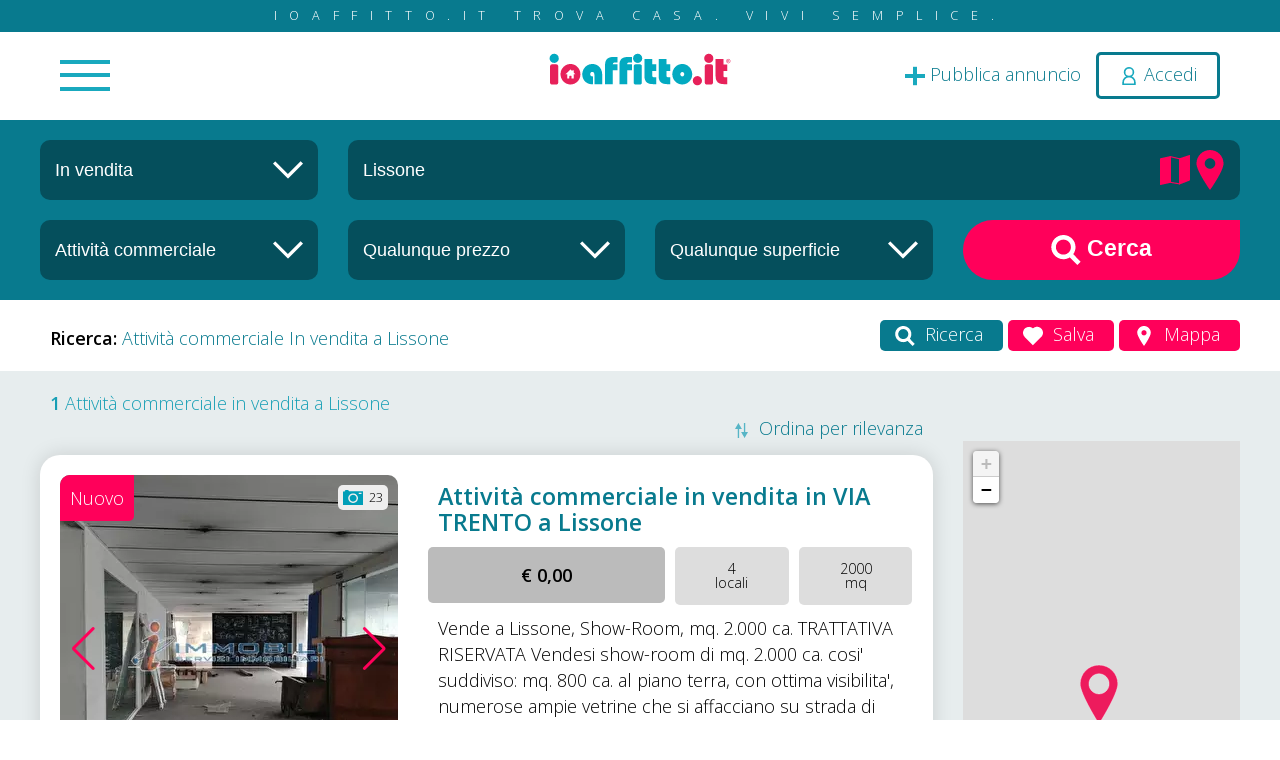

--- FILE ---
content_type: text/html; charset=utf-8
request_url: https://www.google.com/recaptcha/api2/aframe
body_size: 267
content:
<!DOCTYPE HTML><html><head><meta http-equiv="content-type" content="text/html; charset=UTF-8"></head><body><script nonce="ZKosN3O6mJ4rrw7dtIJA5Q">/** Anti-fraud and anti-abuse applications only. See google.com/recaptcha */ try{var clients={'sodar':'https://pagead2.googlesyndication.com/pagead/sodar?'};window.addEventListener("message",function(a){try{if(a.source===window.parent){var b=JSON.parse(a.data);var c=clients[b['id']];if(c){var d=document.createElement('img');d.src=c+b['params']+'&rc='+(localStorage.getItem("rc::a")?sessionStorage.getItem("rc::b"):"");window.document.body.appendChild(d);sessionStorage.setItem("rc::e",parseInt(sessionStorage.getItem("rc::e")||0)+1);localStorage.setItem("rc::h",'1769774809389');}}}catch(b){}});window.parent.postMessage("_grecaptcha_ready", "*");}catch(b){}</script></body></html>

--- FILE ---
content_type: text/css;charset=UTF-8
request_url: https://www.ioaffitto.it/default_classes.css?ui=true
body_size: 16672
content:
 
*{-webkit-box-sizing: border-box;-moz-box-sizing: border-box;box-sizing: border-box;}
*:focus{outline:none;} 
	
/*************************** JQUERY UI **********************************/

.ui-widget-content.ui-autocomplete .ui-state-active{ background:#555; border:solid 1px transparent;}
.ui-state-active, .ui-widget-content .ui-state-active, .ui-widget-header .ui-state-active, a.ui-button:active, .ui-button:active, .ui-button.ui-state-active:hover { border-color: var(--main-color) !important; background-color: var(--main-color) !important; color:white !important}
.ui-state-highlight-gc-droppable{ background:#ddd; min-height: 200px; transition: all;}
	
.ui-datepicker-calendar tr th{background-color:var(--main-color); color:white;}
.ui-datepicker .ui-datepicker-title select{ background:transparent; border:nonte;}
	
/************************************************************************/

body{ min-height: 100vh; }  
body.gcPopupWindowBodyNoScroll .gcAnimatedFixToPageTopOnScrollPlaceholdAll{display:none;}

h1, h2, h3, h4, h5, h6 {margin:0px;	padding:0px;} 
blockquotes{ padding: 10px 20px; margin: 0 0 20px; font-size: 17.5px; border-left: 5px solid #eee;}
fieldset{border:solid 1px #EEE;	padding:10px; margin-bottom:10px;}
	
.gc-context-menu-container {display:none;}

.clear{clear:both;}
.nowrap, .noWrap{ white-space: nowrap; }
	
.gcRelative, .relative{ position:relative;}
.gcAbsolute{ position:absolute;}

.forcedPadding.padding0, .padding0 {padding:0px}
.forcedPadding.padding5, .padding5 {padding:5px}
.forcedPadding.padding10, .padding10{padding:10px}
.forcedPadding.padding20, .padding20{padding:20px}
.forcedPadding.padding30, .padding30{padding:30px}
.forcedPadding.padding40, .padding40{padding:40px}
.forcedPadding.padding50, .padding50{padding:50px}
.forcedPadding.padding60, .padding60{padding:60px}
.forcedPadding.padding70, .padding70{padding:70px}
.forcedPadding.padding80, .padding80{padding:80px}
.forcedPadding.padding90, .padding90{padding:90px}
.forcedPadding.padding100, .padding100{padding:100px}
.forcedPadding.padding200, .padding200{padding:200px}
.forcedPadding.padding300, .padding300{padding:300px}
.forcedPadding.paddingLeft0, .paddingLeft0 {padding-left:0px}
.forcedPadding.paddingLeft5, .paddingLeft5 {padding-left:5px}
.forcedPadding.paddingLeft10, .paddingLeft10{padding-left:10px}
.forcedPadding.paddingLeft20, .paddingLeft20{padding-left:20px}
.forcedPadding.paddingLeft30, .paddingLeft30{padding-left:30px}
.forcedPadding.paddingLeft40, .paddingLeft40{padding-left:40px}
.forcedPadding.paddingLeft50, .paddingLeft50{padding-left:50px}
.forcedPadding.paddingLeft60, .paddingLeft60{padding-left:60px}
.forcedPadding.paddingLeft70, .paddingLeft70{padding-left:70px}
.forcedPadding.paddingLeft80, .paddingLeft80{padding-left:80px}
.forcedPadding.paddingLeft90, .paddingLeft90{padding-left:90px}
.forcedPadding.paddingLeft100, .paddingLeft100{padding-left:100px}
.forcedPadding.paddingLeft200, .paddingLeft200{padding-left:200px}
.forcedPadding.paddingLeft300, .paddingLeft300{padding-left:300px}
.forcedPadding.paddingRight0, .paddingRight0 {padding-right:0px}
.forcedPadding.paddingRight5, .paddingRight5 {padding-right:5px}
.forcedPadding.paddingRight10, .paddingRight10{padding-right:10px}
.forcedPadding.paddingRight20, .paddingRight20{padding-right:20px}
.forcedPadding.paddingRight30, .paddingRight30{padding-right:30px}
.forcedPadding.paddingRight40, .paddingRight40{padding-right:40px}
.forcedPadding.paddingRight50, .paddingRight50{padding-right:50px}
.forcedPadding.paddingRight60, .paddingRight60{padding-right:60px}
.forcedPadding.paddingRight70, .paddingRight70{padding-right:70px}
.forcedPadding.paddingRight80, .paddingRight80{padding-right:80px}
.forcedPadding.paddingRight90, .paddingRight90{padding-right:90px}
.forcedPadding.paddingRight100, .paddingRight100{padding-right:100px}
.forcedPadding.paddingRight200, .paddingRight200{padding-right:200px}
.forcedPadding.paddingRight300, .paddingRight300{padding-right:300px}
.forcedPadding.paddingTop0, .paddingTop0 {padding-top:0px}
.forcedPadding.paddingTop5, .paddingTop5 {padding-top:5px}
.forcedPadding.paddingTop10, .paddingTop10{padding-top:10px}
.forcedPadding.paddingTop20, .paddingTop20{padding-top:20px}
.forcedPadding.paddingTop30, .paddingTop30{padding-top:30px}
.forcedPadding.paddingTop40, .paddingTop40{padding-top:40px}
.forcedPadding.paddingTop50, .paddingTop50{padding-top:50px}
.forcedPadding.paddingTop60, .paddingTop60{padding-top:60px}
.forcedPadding.paddingTop70, .paddingTop70{padding-top:70px}
.forcedPadding.paddingTop80, .paddingTop80{padding-top:80px}
.forcedPadding.paddingTop90, .paddingTop90{padding-top:90px}
.forcedPadding.paddingTop100, .paddingTop100{padding-top:100px}
.forcedPadding.paddingTop200, .paddingTop200{padding-top:200px}
.forcedPadding.paddingTop300, .paddingTop300{padding-top:300px}
.forcedPadding.paddingBottom0, .paddingBottom0 {padding-bottom:0px}
.forcedPadding.paddingBottom5, .paddingBottom5 {padding-bottom:5px}
.forcedPadding.paddingBottom10, .paddingBottom10{padding-bottom:10px}
.forcedPadding.paddingBottom20, .paddingBottom20{padding-bottom:20px}
.forcedPadding.paddingBottom30, .paddingBottom30{padding-bottom:30px}
.forcedPadding.paddingBottom40, .paddingBottom40{padding-bottom:40px}
.forcedPadding.paddingBottom50, .paddingBottom50{padding-bottom:50px}
.forcedPadding.paddingBottom60, .paddingBottom60{padding-bottom:60px}
.forcedPadding.paddingBottom70, .paddingBottom70{padding-bottom:70px}
.forcedPadding.paddingBottom80, .paddingBottom80{padding-bottom:80px}
.forcedPadding.paddingBottom90, .paddingBottom90{padding-bottom:90px}
.forcedPadding.paddingBottom100, .paddingBottom100{padding-bottom:100px}
.forcedPadding.paddingBottom200, .paddingBottom200{padding-bottom:200px}
.forcedPadding.paddingBottom300, .paddingBottom300{padding-bottom:300px}

	
	
.margin0 {margin:0px}
.margin5 {margin:5px}
.margin10{margin:10px}
.margin20{margin:20px}
.margin30{margin:30px}
.margin40{margin:40px}
.margin50{margin:50px}
.margin60{margin:60px}
.margin70{margin:70px}
.margin80{margin:80px}
.margin90{margin:90px}
.margin100{margin:100px}
.margin200{margin:200px}
.margin300{margin:300px}

.marginLeft0 {margin-left:0px}
.marginLeft5 {margin-left:5px}
.marginLeft10{margin-left:10px}
.marginLeft20{margin-left:20px}
.marginLeft30{margin-left:30px}
.marginLeft40{margin-left:40px}
.marginLeft50{margin-left:50px}
.marginLeft60{margin-left:60px}
.marginLeft70{margin-left:70px}
.marginLeft80{margin-left:80px}
.marginLeft90{margin-left:90px}
.marginLeft100{margin-left:100px}
.marginLeft200{margin-left:200px}
.marginLeft300{margin-left:300px}


.marginRight0 {margin-right:0px}
.marginRight5 {margin-right:5px}
.marginRight10{margin-right:10px}
.marginRight20{margin-right:20px}
.marginRight30{margin-right:30px}
.marginRight40{margin-right:40px}
.marginRight50{margin-right:50px}
.marginRight60{margin-right:60px}
.marginRight70{margin-right:70px}
.marginRight80{margin-right:80px}
.marginRight90{margin-right:90px}
.marginRight100{margin-right:100px}
.marginRight200{margin-right:200px}
.marginRight300{margin-right:300px}

.marginTop0 {margin-top:0px}
.marginTop5 {margin-top:5px}
.marginTop10{margin-top:10px}
.marginTop20{margin-top:20px}
.marginTop30{margin-top:30px}
.marginTop40{margin-top:40px}
.marginTop50{margin-top:50px}
.marginTop60{margin-top:60px}
.marginTop70{margin-top:70px}
.marginTop80{margin-top:80px}
.marginTop90{margin-top:90px}
.marginTop100{margin-top:100px}
.marginTop200{margin-top:200px}
.marginTop300{margin-top:300px}


.marginBottom0 {margin-bottom:0px}
.marginBottom5 {margin-bottom:5px}
.marginBottom10{margin-bottom:10px}
.marginBottom20{margin-bottom:20px}
.marginBottom30{margin-bottom:30px}
.marginBottom40{margin-bottom:40px}
.marginBottom50{margin-bottom:50px}
.marginBottom60{margin-bottom:60px}
.marginBottom70{margin-bottom:70px}
.marginBottom80{margin-bottom:80px}
.marginBottom90{margin-bottom:90px}
.marginBottom100{margin-bottom:100px}
.marginBottom200{margin-bottom:200px}
.marginBottom300{margin-bottom:300px}

.spessore1{width:1px; height:1px}
.spessore5{width:5px; height:5px}
.spessore10{width:10px; height:10px}
.spessore20{width:20px; height:20px}
.spessore30{width:30px; height:30px}
.spessore40{width:40px; height:40px}
.spessore50{width:50px; height:50px}

.float5,   .form_riga.fieldFloatWidth5,  .fieldFloatWidth5{width:5%; float:left}
.float10,  .form_riga.fieldFloatWidth10, .fieldFloatWidth10{width:10%; float:left}
.float15,  .form_riga.fieldFloatWidth15, .fieldFloatWidth15{width:15%; float:left}
.float20,  .form_riga.fieldFloatWidth20, .fieldFloatWidth20{width:20%; float:left}
.float25,  .form_riga.fieldFloatWidth25, .fieldFloatWidth25{width:25%; float:left}
.float30,  .form_riga.fieldFloatWidth30, .fieldFloatWidth30{width:30%; float:left}
.float33,  .form_riga.fieldFloatWidth33, .fieldFloatWidth33{width:33%; float:left}
.float35,  .form_riga.fieldFloatWidth35, .fieldFloatWidth35{width:35%; float:left}
.float40,  .form_riga.fieldFloatWidth40, .fieldFloatWidth40{width:40%; float:left}
.float45,  .form_riga.fieldFloatWidth45, .fieldFloatWidth45{width:45%; float:left}
.float50,  .form_riga.fieldFloatWidth50, .fieldFloatWidth50{width:50%; float:left}
.float55,  .form_riga.fieldFloatWidth55, .fieldFloatWidth55{width:55%; float:left}
.float60,  .form_riga.fieldFloatWidth60, .fieldFloatWidth60{width:60%; float:left}
.float65,  .form_riga.fieldFloatWidth65, .fieldFloatWidth65{width:65%; float:left}
.float66,  .form_riga.fieldFloatWidth66, .fieldFloatWidth66{width:66%; float:left}
.float70,  .form_riga.fieldFloatWidth70, .fieldFloatWidth70{width:70%; float:left}
.float75,  .form_riga.fieldFloatWidth75, .fieldFloatWidth75{width:75%; float:left}
.float80,  .form_riga.fieldFloatWidth80, .fieldFloatWidth80{width:80%; float:left}
.float85,  .form_riga.fieldFloatWidth85, .fieldFloatWidth85{width:85%; float:left}
.float90,  .form_riga.fieldFloatWidth90, .fieldFloatWidth90{width:90%; float:left}
.float95,  .form_riga.fieldFloatWidth95, .fieldFloatWidth95{width:95%; float:left}
.float100, .form_riga.fieldFloatWidth100, .fieldFloatWidth100{width:100%; float:left}

..fields_tab_container a_riga.fieldHidden, .form_riga.field_hidden{ display:none;}

.form_riga_sbagliata_text, .form_riga_sbagliata_global_text{ display: inline-block; padding: 5px 15px; background: #F00; color: #FFF; font-size: 0.7em; margin: 3px 0; border-radius: 3px;}
.form_riga_sbagliata_global_text{ display:block;}
	
.fieldInputWidth100Percent input.vis_TEXT, .fieldInputWidth100Percent input.vis_TEXTAREA, .fieldInputWidth100Percent select.vis_SELECT, input.vis_SELECT, .fieldInputWidth100Percent input.vis_DATEFIELD, .fieldInputWidth100Percent input.vis_FILE, .fieldInputWidth100Percent .vis_INPUT_STEPS_CONTAINER, .fieldInputWidth100Percent .field_LINKSOPTIONSET_values > a{ width:100%;}

.fieldInputSmall input.vis_TEXT, .fieldInputSmall input.vis_TEXTAREA, .fieldInputSmall select.vis_SELECT, .fieldInputSmall input.vis_DATEFIELD {width:200px; min-width:200px;}
.fieldInputVerySmall input.vis_TEXT, .fieldInputVerySmall input.vis_TEXTAREA, .fieldInputVerySmall select.vis_SELECT, .fieldInputVerySmall input.vis_DATEFIELD {width:50px; min-width:50px;}
.fieldInputNoLabel .formLabel{display:none;}

.vis_CAPTCHA{}
.vis_CAPTCHA_SPAN{ vertical-align: middle; display: inline-block; background: #00c8c7; line-height: 0;display:flex; align-items: center; border-radius:5px;}

.vis_CAPTCHA_container{ display: flex; gap:10px;}
.vis_CAPTCHA_container .vis_CAPTCHA{width: 100%;}

.vis_MONTHS_AND_YEAR_container{ display: flex; gap:10px;}
.vis_MONTHS_AND_YEAR_container .vis_SELECT{ width: auto; min-width: auto;}
.vis_MONTHS_AND_YEAR_next_prev{display:flex; }
    
.vis_DATEFIELD_SEPARATOR { display:inline-block; width:10px; height:10px; line-height: 0; display:none;}

.form_campo{clear:both;}

.floatLeft{float:left}
.floatRight{float:right}

.positionRelative{position:relative;}
.positionAbsolute, .positionAbsoluteTopLeftRight, .positionAbsoluteBottomLeftRight{position:absolute;}
	
.positionFixed, .positionFixedTopLeftRight, .positionFixedBottomLeftRight{position:fixed;}
.positionAbsoluteTopLeftRight, .positionFixedTopLeftRight{ top:0; left:0; right:0; z-index:10}
.positionAbsoluteBottomLeftRight, .positionFixedBottomLeftRight{ bottom:0; left:0; right:0;; z-index:10}


.overflowAuto{ overflow:auto;}
.overflowHidden{ overflow:hidden;}
.overflowScroll{ overflow:scroll;}
.overflowInherit{ overflow:inherit;}

.gcShow{ display:inherit}
.gcHide{ display:none;}
.gcRow, .gcRow:after{ }
.gcRow:after{content: ''; display: block;clear:both;}

.gcRowNoMargin, .gcRowNoMargin:after{  margin:-5px;}
.gcRowNoMargin:after{content: ''; display: block;clear:both;}

	/*
.verticalAlignTop {display: table-cell; vertical-align:top;}
.verticalAlignMiddle {display: table-cell; vertical-align: middle};
.verticalAlignBottom {display: table-cell; vertical-align:bottom;}*/


.verticalAlignTop 			{ display: flex; align-items: flex-start; 	justify-content: center;}
.verticalAlignCenter 		{ display: flex; align-items: center; 		justify-content: center;}
.verticalAlignBottom 		{ display: flex; align-items: flex-end; 	justify-content: center;}
.verticalAlignCenterFlex	{ display: flex; align-items: center; 		justify-content: center;}


.textWhite, 	.textWhite 		h1 , .textWhite 	h1 a, .textWhite 	h2 , .textWhite 	h2 a, .textWhite 	h3 , .textWhite 	h3 a, .textWhite 	h4 , .textWhite 	h4 a {color:#FFFFFF !important} 
.textBlack, 	.textBlack 		h1 , .textBlack 	h1 a, .textBlack 	h2 , .textBlack 	h2 a, .textBlack 	h3 , .textBlack 	h3 a, .textBlack 	h4 , .textBlack 	h4 a {color:#000000 !important}
.textGrey,		.textGrey  		h1 , .textGrey  	h1 a, .textGrey  	h2 , .textGrey  	h2 a, .textGrey  	h3 , .textGrey  	h3 a, .textGrey  	h4 , .textGrey  	h4 a {color:#777777 !important}

.textSoftGrey,	.textSoftGrey  	h1 , .textSoftGrey  h1 a, .textSoftGrey h2 , .textSoftGrey  h2 a, .textSoftGrey h3 , .textSoftGrey  h3 a, .textSoftGrey h4 , .textSoftGrey  h4 a {color:#EEEEEE !important}
.textDarkGrey,	.textDarkGrey  	h1 , .textDarkGrey  h1 a, .textDarkGrey	h2 , .textDarkGrey  h2 a, .textDarkGrey h3 , .textDarkGrey  h3 a, .textDarkGrey h4 , .textDarkGrey  h4 a {color:#444444 !important}
.textRed,		.textRed  		h1 , .textRed  		h1 a, .textRed  	h2 , .textRed  		h2 a, .textRed  	h3 , .textRed  		h3 a, .textRed  	h4 , .textRed  		h4 a {color:#d80000 !important}
.textGreen,		.textGreen  	h1 , .textGreen  	h1 a, .textGreen	h2 , .textGreen  	h2 a, .textGreen  	h3 , .textGreen  	h3 a, .textGreen  	h4 , .textGreen  	h4 a {color:#047404 !important}
.textOrange,	.textOrange  	h1 , .textOrange  	h1 a, .textOrange 	h2 , .textOrange  	h2 a, .textOrange  	h3 , .textOrange 	h3 a, .textOrange  	h4 , .textOrange  	h4 a {color:#f48e36 !important}
.textAzure,		.textAzure  	h1 , .textAzure  	h1 a, .textAzure 	h2 , .textAzure  	h2 a, .textAzure  	h3 , .textAzure  	h3 a, .textAzure  	h4 , .textAzure  	h4 a {color:#1e69b9 !important}
.textBlu,		.textBlu  		h1 , .textBlu  		h1 a, .textBlu 		h2 , .textBlu  		h2 a, .textBlu  	h3 , .textBlu  		h3 a, .textBlu  	h4 , .textBlu  		h4 a {color:#05068A !important}

img.imgColorWhite, .imgColorWhite img, .colorWhite {-webkit-filter: brightness(0) invert(1); -moz-filter: brightness(0) invert(1); -ms-filter: brightness(0) invert(1); -o-filter: brightness(0) invert(1);filter: brightness(0) invert(1); }
img.imgColorGrey,  .imgColorGrey  img, .colorGrey  {-webkit-filter: grayscale(100%);-moz-filter: grayscale(100%);-ms-filter: grayscale(100%);-o-filter: grayscale(100%);filter: grayscale(100%);filter: url(grayscale.svg); filter: gray;}
img.imgColorBlack, .imgColorBlack img, .colorBlack {-webkit-filter: brightness(0); -moz-filter: brightness(0); -ms-filter: brightness(0); -o-filter: brightness(0);filter: brightness(0); }

.textTransformNone, .textTransformNone h1, .textTransformNone h2, .textTransformNone h3, .textTransformNone h4 { text-transform:none;}
.textTransformUppercase, .textTransformUppercase h1, .textTransformUppercase h2, .textTransformUppercase h3, .textTransformUppercase h4{text-transform:uppercase;}
.textTransformLowercase, .textTransformLowercase h1, .textTransformLowercase h2, .textTransformLowercase h3, .textTransformLowercase h4{text-transform:lowercase;}

.noCompMargin .contenitoreComponente{margin:0;}

.contenitoreComponente .h3{vertical-align:middle; padding: 0em; margin: 0em; display: block; }
.contenitoreComponente .intestazioneComponenteH3Inner{ display:inline-flex; gap:10px; align-items:center} /* aggiungo il giorno 01/11/2025 */
.component_font_icon, 	.component_title_font_icon { color:var(--main-color); }
.component_font_icon i, .component_title_font_icon i{padding: 0 10px; display:inline-block; vertical-align:middle; font-size: inherit; }

.component_font_icon i{ font-size:4em; padding:0;}
.component_title_font_icon { color: var(--main-color); display: inline-flex; align-items: center; background: var(--main-color); color: white; aspect-ratio: 1; border-radius: 50px;}

.noBorder, .borderNone{border:none !important;}
.noPadding{padding:0 !important;}
.noMargin{margin:0 !important;}
.noBackground{background:none !important;}
.noFloat{float:none !important;}

.autoWidth{width:auto !important;}

.noBgImage{background-image:none;}


.gcBadge.smallBadgeWhite, 			.gcBadge.badgeWhite, 			.badgeWhite, 		.boxWhite, 		.bgWhite{background-color:#FFF; color:black;}
.gcBadge.smallBadgeBlack, 			.gcBadge.badgeBlack, 			.badgeBlack,		.boxBlack, 		.bgBlack{background-color:#000; color:white}
.gcBadge.smallBadgeGrey, 			.gcBadge.badgeGrey, 			.badgeGrey, 		.boxGrey, 		.bgGrey{background-color:#aaa;}
.gcBadge.smallBadgeGreySoft, 		.gcBadge.badgeGreySoft, 		.badgeGreySoft, 	.boxGreySoft,	.bgGreySoft{background-color:#eeeeee; color:black;}
.gcBadge.smallBadgeGreyDark, 		.gcBadge.badgeGreyDark, 		.badgeGreyDark, 	.boxGreyDark, 	.bgGreyDark{background-color:#444; color:white}
.gcBadge.smallBadgeRed, 			.gcBadge.badgeRed, 				.badgeRed, 			.boxRed, 		.bgRed{background-color:#d80000;}
.gcBadge.smallBadgeGreen, 			.gcBadge.badgeGreen, 			.badgeGreen, 		.boxGreen, 		.bgGreen{background-color:#096F00; color:white;}
.gcBadge.smallBadgeOrange, 			.gcBadge.badgeOrange, 			.badgeOrange, 		.boxOrange, 	.bgOrange{background-color:#f48e36;}
.gcBadge.smallBadgeAzure, 			.gcBadge.badgeAzure, 			.badgeAzure, 		.boxAzure, 		.bgAzure{background-color:#1e69b9;}
.gcBadge.smallBadgeBlu,				.gcBadge.badgeBlu,				.badgeBlu, 			.boxBlu, 		.bgBlu{background-color:#201d4a;}

.gcBadge.smallBadgeMainColor, 		.gcBadge.badgeMainColor, 		.boxMainColor, 		.bgMainColor{background-color:var(--main-color);}
.gcBadge.smallBadgePrimaryColor, 	.gcBadge.badgePrimaryColor, 	.boxPrimaryColor, 	.bgPrimaryColor{background-color:var(--main-color);}
.gcBadge.smallBadgeSecondaryColor, 	.gcBadge.badgeSecondaryColor, 	.boxSecondaryColor, .bgSecondaryColor{background-color:var(--secondary-color);}
.gcBadge.smallBadgeThirdColor, 		.gcBadge.badgeThirdColor, 		.boxThirdColor, 	.bgThirdColor{background-color:var(--third-color);}
.gcBadge.smallBadgeForthColor, 		.gcBadge.badgeForthColor, 		.boxForthColor, 	.bgForthColor{background-color:var(--forth-color);}



.boxRounded{border-radius: 10px !important; overflow: hidden;}

.smallBadgeBlack, .badge, 
.smallBadgeGrey, .badgeGrey, 
.smallBadgeGreySoft, .badgeGreySoft,
.smallBadgeGreyDark, .badgeGreyDark,
.smallBadgeRed, .badgeRed,
.smallBadgeGreen, .badgeGreen,
.smallBadgeOrange, .badgeOrange,
.smallBadgeAzure, .badgeAzure,
.smallBadgeBlu, .badgeBlu, 
	
.gcBadge.smallBadgeMainColor, 		.gcBadge.badgeMainColor, 
.gcBadge.smallBadgePrimaryColor, 	.gcBadge.badgePrimaryColor, 
.gcBadge.smallBadgeSecondaryColor, 	.gcBadge.badgeSecondaryColor, 
.gcBadge.smallBadgeThirdColor, 		.gcBadge.badgeThirdColor, 
.gcBadge.smallBadgeForthColor, 		.gcBadge.badgeForthColor, 
	
.boxGrey, .boxWhite, .boxBlack, .boxGreySoft, .boxGreyDark, .boxRed, .boxGreen, .boxOrange, .boxAzure, .boxBlu, .boxMainColor, .boxPrimaryColor, .boxSecondaryColor, .boxThirdColor, .boxForthColor { padding:20px; border-radius:3px; color:#FFF}

.boxBorderMainColor, .boxBorderPrimaryColor, .boxBorderSecondaryColor, .boxBorderThirdColor, .boxBorderForthColor, .boxBorderRed, .boxBorderGreyDark, .boxBorderGreySoft, .boxBorderGreyDark, .boxBorderAzure, .boxBorderBlue,  .boxBorderGreen, .boxBorderOrange, .boxBorderBlack, .boxBorderWhite, .boxBorderGrey { padding:20px; border-radius:3px; }

.borderGreySoft, .boxBorderGreySoft    {border:solid 3px #aaa;}
.borderGreyDark, .boxBorderGreyDark    {border:solid 3px #444444;}
.borderRed,      .boxBorderRed         {border:solid 3px #d80000;}
.borderGreen,    .boxBorderGreen       {border:solid 3px #047404;}
.borderOrange,   .boxBorderOrange      {border:solid 3px #f48e36;}
.borderAzure,    .boxBorderAzure       {border:solid 3px #1e69b9;}
.borderBlu,      .boxBorderBlue        {border:solid 3px #05068A;}

.borderBlack,     .boxBorderBlack      {border:solid 3px black}
.borderWhite,     .boxBorderWhite      {border:solid 3px white}
.borderGrey,      .boxBorderGrey       {border:solid 3px #777}

.boxBorderMainColor        	{ border:solid 3px var(--main-color); }
.boxBorderPrimaryColor     	{ border:solid 3px var(--main-color); }
.boxBorderSecondaryColor   	{ border:solid 3px var(--secondary-color); }
.boxBorderThirdColor       	{ border:solid 3px var(--thrid-color); }
.boxBorderForthColor       	{ border:solid 3px var(--forth-color);}
.boxBorderForthColor       	{ border:solid 3px var(--forth-color);}




.boxGrey .contenitoreComponente,
.boxWhite .contenitoreComponente,
.boxBlack .contenitoreComponente,
.boxGreySoft .contenitoreComponente,
.boxGreyDark .contenitoreComponente,
.boxRed .contenitoreComponente,
.boxGreen .contenitoreComponente,
.boxOrange .contenitoreComponente,
.boxAzure .contenitoreComponente,
.boxBlu .contenitoreComponente,
.boxMainColor .contenitoreComponente, 
.boxPrimaryColor .contenitoreComponente, 
.boxSecondaryColor .contenitoreComponente, 
.boxThirdColor .contenitoreComponente, 
.boxForthColor .contenitoreComponente,
.boxBorderMainColor .contenitoreComponente, 
.boxBorderPrimaryColor .contenitoreComponente, 
.boxBorderSecondaryColor .contenitoreComponente, 
.boxBorderThirdColor .contenitoreComponente, 
.boxBorderForthColor
{margin:0;}
    
    
    
	
.boxGrey, .boxWhite, .boxGreySoft { color:inherit;}
.boxBlack{ color:#FFF;}
	
	
.smallBadgeGrey, .badgeGrey, .badgeWhite, .badgeBlack, 
.smallBadgeGreySoft, .badgeGreySoft,
.smallBadgeGreyDark, .badgeGreyDark,
.smallBadgeRed, .badgeRed,
.smallBadgeGreen, .badgeGreen,
.smallBadgeOrange, .badgeOrange,
.smallBadgeAzure, .badgeAzure,
.smallBadgeBlu, .badgeBlu {border-radius: 200px; padding:5px 15px; font-size:0.7em; min-width:2.5em; display: inline-flex; gap:10px; align-items:center;; text-align: center;}
	
	
.smallBadgeGrey, .smallBadgeWhite, .smallBadgeBlack, 
.smallBadgeGreySoft, 
.smallBadgeGreyDark, 
.smallBadgeRed, 
.smallBadgeGreen, 
.smallBadgeOrange, 
.smallBadgeAzure, 
.smallBadgeBlu {padding:10px;}

.borderWhite{border:solid 3px #FFF;}
.borderBlack{border:solid 3px #000;}
.borderGrey{border:solid 3px #777;}


	
.gcOverflowHidden{ overflow:hidden}
.gcPreloadPage{ background:#FFF; position:fixed; top:0; left:0; right:0; bottom:0; z-index:100000;}
.gcHighlighter{ background:#DDD; padding: 0 5px; border-radius: 3px;}

.textLeft, .alignLeft, .textAlignLeft{text-align:left}
.textCenter, .alignCenter, .textAlignCenter{text-align:center}
.textRight, .alignRight, .textAlignRight{text-align:right}
.textJustify, .alignJustify, .textAlignJustify{text-align:justify}

.textWeightBold{ font-weight:bold;}
.textWeightNormal{ font-weight:normal}
.textStyleNormal{ font-style:normal;}
.textStyleItalic{ font-style:italic;}
.textStyleOblique{ font-style:oblique;}

.textShadowBlack{ text-shadow: 1px 1px 1px #000;}
.textShadowBlackSoft{ text-shadow: 3px 3px 10px #000;}
	
.textShadowWhite{ text-shadow: 1px 1px 1px #FFF;}
.textShadowWhiteSoft{ text-shadow: 3px 3px 10px #FFF;}
.textShadowWhiteReverse{ text-shadow: -1px -1px 1px #FFF;}
.textShadowWhiteSoftRevere{ text-shadow: -3px -3px 10px #FFF;}

.gcViewPortHeight{height:100vh}

.gcHide{display:none}
.gcDisplayBlock{ display: block;}
.gcDisplayInlineBlock{ display: inline-block;}	
.gcWidth100percent, .width100percent, .width100{ width: 100% }
.gcGreyBox{display: block; padding: 20px; background: #EEE;}

.centerContent{ margin:0 auto;}

blockquotes {padding:10px 20px; margin:0 0 20px; font-size:17.5px; border-left:5px solid #eee;}

.noTextSelection{ -webkit-touch-callout: none; -webkit-user-select: none; -khtml-user-select: none; -moz-user-select: none; -ms-user-select: none; user-select: none;} 


.fullscreenVideo
{
	position: fixed;
	top: 50%;
	left: 50%;
	min-width: 100%;
	min-height: 100%;
	width:auto;
	height: auto;
	z-index: -100;
	-webkit-transform: translateX(-50%) translateY(-50%);
	transform: translateX(-50%) translateY(-50%);
	-webkit-transition: 1s opacity;
	transition: 1s opacity;
}

.gcAnimatedByProgressiveScroll{}
.gcAnimatedElement, .gcAnimatedByScroll, .gcAnimatedByOnload, .gcAnimatedByScrollSlow, .gcAnimatedByOnloadSlow{transition:all 1s;}
.gcAnimatedSlow {transition-duration:5s;}
.gcAnimatedMedium {transition-duration:2.5s;}
	
	


	
.gc_area_box_success{color: #FFF; background-color: #6bab26; padding:20px;}
.gc_area_box_info{color: #d9edf7; background-color: #31708f; padding:20px;}
.gc_area_box_warning{color: #8a6d3b; background-color: #fcf8e3; padding:20px;}
.gc_area_box_danger{color: #a94442;background-color: #f2dede; padding:20px;}
.gc_area_box_fail{color: #a94442;background-color: #f2dede; padding:20px;}


#gc_nofitication_area{}
#gc_nofitication_area_fixed{padding:20px; display: none;}
#gc_nofitication_area_fixed .gc_nofitication_area_box{ width:400px;   box-shadow: 3px 3px 5px rgba(0,0,0,0.2);}
.gc_nofitication_area_container a{}
.gc_nofitication_area_box {padding:20px 30px 20px 55px; position:relative; margin:10px 0; border-radius:3px; font-size:1.2em}

.gc_nofitication_area_box_success{color: #FFF; background-color: #6bab26;}
.gc_nofitication_area_box_success span:not(.hgh_edit_text_vis_text){color: #6bab26; background-color: #FFF; border-color:#d6e9c6;}
.gc_nofitication_area_box_info{color: #31708f;background-color: #d9edf7; border-color:#bce8f1;}
.gc_nofitication_area_box_info span{ background:#FFF; color: color: #31708f}
.gc_nofitication_area_box_warning, .gc_nofitication_area_box_warning span{color: #8a6d3b; background-color: #fcf8e3; border-color:#faebcc;}
.gc_nofitication_area_box_danger, .gc_nofitication_area_box_danger span{color: #a94442;background-color: #f2dede;border-color: #ebccd1;}
.gc_nofitication_area_box_icon{display:inline-block; position:absolute; top:15px; left:15px; padding:5px; border-radius:1000px; color:#FFF; min-width:30px; aspect-ratio:1; display: flex; align-items: center; justify-content: center;  min-height:20px; text-align:center; background:#FFF3; color:inherit;}
.gc_nofitication_area_box_close{display:block;position:absolute; background:transparent !important; color:#FFF !important; right:13px; top:6px; cursor:pointer; color:#777; text-decoration:none;}

	
	

.gc-popover {position: absolute; top: 0; left: 0; z-index: 1060; display: n one; max-width: 276px; padding: 1px; font-family: "Helvetica Neue",Helvetica,Arial,sans-serif; font-size: 14px; font-style: normal; font-weight: 400; line-height: 1.42857143; text-align: left; text-align: start; text-decoration: none; text-shadow: none; text-transform: none; letter-spacing: normal; word-break: normal; word-spacing: normal; word-wrap: normal; white-space: normal; background-color: #fff; -webkit-background-clip: padding-box; background-clip: padding-box; border: 1px solid #ccc; border: 1px solid rgba(0,0,0,.2); border-radius: 6px; -webkit-box-shadow: 0 5px 10px rgba(0,0,0,.2); box-shadow: 0 5px 10px rgba(0,0,0,.2); line-break: auto;}
.gc-popover.right>.arrow {top:50%; left:-11px;  margin-top:-11px; border-right-color:#999; border-right-color:rgba(0,0,0,.25); border-left-width:0;}
.gc-popover.left>.arrow  {top:50%; right:-11px; margin-top:-11px; border-right-width:0; border-left-color:#999; border-left-color:rgba(0,0,0,.25);}
.gc-popover.top>.arrow { bottom: -11px; left: 50%; margin-left: -11px; border-top-color: #999; border-top-color: rgba(0,0,0,.25); border-bottom-width: 0;}
.gc-popover.bottom>.arrow { top: -11px; left: 50%; margin-left: -11px; border-top-width: 0; border-bottom-color: #999; border-bottom-color: rgba(0,0,0,.25); }
.gc-popover>.arrow {border-width:11px;}
.gc-popover>.arrow, .gc-popover>.arrow:after {position:absolute; display:block;width:0; height:0; border-color:transparent; border-style: solid;}
.gc-popover-title {padding: 8px 14px; margin: 0; font-size: 14px; background-color: #f7f7f7; border-bottom: 1px solid #ebebeb; border-radius: 5px 5px 0 0;}
.gc-popover-content {padding: 9px 14px;}
.gc-popover.right>.arrow:after 	{bottom:-10px; left:1px;content:" "; border-right-color:#fff; border-left-width:0;}
.gc-popover.left>.arrow:after  	{right:1px; bottom:-10px; content:" "; border-right-width:0; border-left-color:#fff;}
.gc-popover.top>.arrow:after   	{bottom: 1px; margin-left: -10px; content: " "; border-top-color: #fff; border-bottom-width: 0;}
.gc-popover.bottom>.arrow:after {top: 1px; margin-left:-10px; content: " "; border-top-width: 0; border-bottom-color: #fff;}
.gc-popover>.arrow:after {content:""; border-width:10px;}

.gc-tooltip-viewer {max-width:400px; font-size:0.8em; line-height:1.3em; transform-origin: 0% 0%; position:absolute; top:0; left:0; z-index:10; background:#000; color:#FFF; padding:15px; box-shadow: rgba(0, 0, 0, 0.2) 4px 4px 0px; transition:transform,opacity 0.5s; border-radius:5px;transform:scale(0.8,0.8); opacity:0 }
.gc-tooltip-viewer.show{ transform:scale(1,1); opacity:1; }
	
.gc-toggle-expand-height{ overflow:hidden; position:relative; }
.gc-toggle-expand-height-link-cont{ position:absolute; bottom:0; right:0; left:0; background:#FFF; padding:30px 0 10px 0; background: linear-gradient(0deg, rgba(255,255,255,1) 0%, rgba(255,255,255,1) 50%, rgba(255,255,255,0) 100%);}

.gc-row{margin-right:-15px; margin-left:-15px;}
.gc-row:after, .gc-row:before{display:table; content: " ";}
.gc-row:after { clear:both;}
	
.gc-row-flex{ display: flex;}
.gc-row-flex-gap, .gc-flex-gap, .gc-flex-gap-100, .gc-flex-gap-first-100, .gc-flex-gap-last-100, .gc-flex-gap-second-100, .gc-flex-gap-100-responsive{ display: flex; gap:10px;}
.gc-flex-100, .gc-flex-gap-100{ display: flex; width: 100%;}
.gc-flex-100 > *, .gc-flex-gap-100 > *, .gc-flex-gap-100-responsive > *{ width: 100%;}
.gc-flex-gap-first-100:first-child { width: 100%;}
.gc-flex-gap-last-100:last-child { width: 100%;}
.gc-flex-gap-second-100:nth-child(2) { width: 100%;}

.gc-flex-vertical-center{ align-items: center;}
	
@media (max-width: 992px) { .gc-flex-gap-100-responsive, .gc-flex-responsive{ display:block; }	.gc-flex-gap-100-responsive > *, .gc-flex-responsive > *{ width:100%; margin:10px 0;} }
	
.gc-col-lg-1, .gc-col-lg-10, .gc-col-lg-11, .gc-col-lg-12, .gc-col-lg-2, .gc-col-lg-3, .gc-col-lg-4, .gc-col-lg-5, .gc-col-lg-6, .gc-col-lg-7, .gc-col-lg-8, .gc-col-lg-9, .gc-col-md-1, .gc-col-md-10, .gc-col-md-11, .gc-col-md-12, .gc-col-md-2, .gc-col-md-3, .gc-col-md-4, .gc-col-md-5, .gc-col-md-6, .gc-col-md-7, .gc-col-md-8, .gc-col-md-9, .gc-col-sm-1, .gc-col-sm-10, .gc-col-sm-11, .gc-col-sm-12, .gc-col-sm-2, .gc-col-sm-3, .gc-col-sm-4, .gc-col-sm-5, .gc-col-sm-6, .gc-col-sm-7, .gc-col-sm-8, .gc-col-sm-9, .gc-col-xs-1, .gc-col-xs-10, .gc-col-xs-11, .gc-col-xs-12, .gc-col-xs-2, .gc-col-xs-3, .gc-col-xs-4, .gc-col-xs-5, .gc-col-xs-6, .gc-col-xs-7, .gc-col-xs-8, .gc-col-xs-9 {position:relative; min-height:1px; padding-right:15px; padding-left: 15px;}

.gc-badge, .gcBadge{display:inline-block; min-width:10px; padding:3px 7px; font-size:12px; font-weight:700; line-height:1; color:#fff; text-align:center; white-space: nowrap; display:flex; gap:10px; align-items:center; background-color:#777; border-radius: 10px;}

table.mainTable{width:100%;}
.mainTableContainer, .stadardTableContainer{overflow:auto;}

@media (min-width: 0px)
{
	.gc-col-xs-1, .gc-col-xs-10, .gc-col-xs-11, .gc-col-xs-12, .gc-col-xs-2, .gc-col-xs-3, .gc-col-xs-4, .gc-col-xs-5, .gc-col-xs-6, .gc-col-xs-7, .gc-col-xs-8, .gc-col-xs-9{float: left;}
	.gc-col-xs-1, .gc-col-xs-2, .gc-col-xs-3, .gc-col-xs-4, .gc-col-xs-5, .gc-col-xs-6, .gc-col-xs-7, .gc-col-xs-8, .gc-col-xs-9, .gc-col-xs-10, .gc-col-xs-11, .gc-col-xs-12 {width: auto;}
}
@media (min-width: 100px)
{
	.gc-col-xs-1  {width: 100%;} .gc-col-xs-2  {width: 100%;} .gc-col-xs-3  {width: 100%;} .gc-col-xs-4  {width: 100%;} .gc-col-xs-5  {width: 100%;} .gc-col-xs-6  {width: 100%;} .gc-col-xs-7  {width: 100%;} .gc-col-xs-8  {width: 100%;} .gc-col-xs-9  {width: 100%;} .gc-col-xs-10 {width: 100%;} .gc-col-xs-11 {width: 100%;} .gc-col-xs-12 {width: 100%;}
}

	
@media (min-width: 320px)
{
	.gc-col-xs-1  {width: 8.33333333%;} .gc-col-xs-2  {width: 16.66666667%;} .gc-col-xs-3  {width: 25%;} .gc-col-xs-4  {width: 33.3333333%;} .gc-col-xs-5  {width: 41.66666667%;} .gc-col-xs-6  {width: 50%;} .gc-col-xs-7  {width: 58.33333333%;} .gc-col-xs-8  {width: 66.66666667%;} .gc-col-xs-9  {width: 75%;} .gc-col-xs-10 {width: 83.33333333%;} .gc-col-xs-11 {width: 91.66666667%;} .gc-col-xs-12 {width: 100%;}
}

@media (min-width: 768px)
{
	.gc-col-sm-1, .gc-col-sm-10, .gc-col-sm-11, .gc-col-sm-12, .gc-col-sm-2, .gc-col-sm-3, .gc-col-sm-4, .gc-col-sm-5, .gc-col-sm-6, .gc-col-sm-7, .gc-col-sm-8, .gc-col-sm-9{float: left;}
	.gc-col-sm-1  {width: 8.33333333%;} .gc-col-sm-2  {width: 16.66666667%;} .gc-col-sm-3  {width: 25%;} .gc-col-sm-4  {width: 33.3333333%;} .gc-col-sm-5  {width: 41.66666667%;} .gc-col-sm-6  {width: 50%;} .gc-col-sm-7  {width: 58.33333333%;} .gc-col-sm-8  {width: 66.66666667%;} .gc-col-sm-9  {width: 75%;} .gc-col-sm-10 {width: 83.33333333%;} .gc-col-sm-11 {width: 91.66666667%;} .gc-col-sm-12 {width: 100%;}
}										

@media (min-width: 992px)
{
	.gc-col-md-1, .gc-col-md-10, .gc-col-md-11, .gc-col-md-12, .gc-col-md-2, .gc-col-md-3, .gc-col-md-4, .gc-col-md-5, .gc-col-md-6, .gc-col-md-7, .gc-col-md-8, .gc-col-md-9{float: left;}
	.gc-col-md-1  {width: 8.33333333%;} .gc-col-md-2  {width: 16.66666667%;} .gc-col-md-3  {width: 25%;} .gc-col-md-4  {width: 33.3333333%;} .gc-col-md-5  {width: 41.66666667%;} .gc-col-md-6  {width: 50%;} .gc-col-md-7  {width: 58.33333333%;} .gc-col-md-8  {width: 66.66666667%;} .gc-col-md-9  {width: 75%;} .gc-col-md-10 {width: 83.33333333%;} .gc-col-md-11 {width: 91.66666667%;} .gc-col-md-12 {width: 100%;}
}


	
@media (min-width: 992px)
{
	.gc-col-lg-1, .gc-col-lg-10, .gc-col-lg-11, .gc-col-lg-12, .gc-col-lg-2, .gc-col-lg-3, .gc-col-lg-4, .gc-col-lg-5, .gc-col-lg-6, .gc-col-lg-7, .gc-col-lg-8, .gc-col-lg-9{float: left;}
	.gc-col-lg-1  {width: 8.33333333%;} .gc-col-lg-2  {width: 16.66666667%;} .gc-col-lg-3  {width: 25%;} .gc-col-lg-4  {width: 33.3333333%;} .gc-col-lg-5  {width: 41.66666667%;} .gc-col-lg-6  {width: 50%;} .gc-col-lg-7  {width: 58.33333333%;} .gc-col-lg-8  {width: 66.66666667%;} .gc-col-lg-9  {width: 75%;} .gc-col-lg-10 {width: 83.33333333%;} .gc-col-lg-11 {width: 91.66666667%;} .gc-col-lg-12 {width: 100%;}
}


.mainContainer input.gc-search-select-input{background-image:url(../img/combo_arrow.png) !important; background-position:center right !important; background-repeat:no-repeat !important; padding-right: 27px; font-size:11px;font-size: 11px; height: 38px;}
.mainContainer input.gc-search-select-input:hover{background-image:url(../img/combo_arrow.png) !important; background-position:center right !important; background-repeat:no-repeat !important}
.mainContainer input.gc-search-select-input:focus{background-image:url(../img/combo_arrow.png) !important; background-position:center right !important; background-repeat:no-repeat !important}

.gc-search-select-list{top:0; left:0; position:absolute; background:#DDD; min-height:20px; max-height:300px; border-radius:3px; box-shadow:0px 0px 10px #999; padding:0px; z-index:1; overflow:auto;}
.gc-search-select-list .content{padding:10px;}
.gc-search-select-list a,.gc-search-select-list a:hover{display:none;padding:7px; text-decoration:none; margin-bottom:1px; font-size:0.9em; white-space:nowrap; color:#000; }
.gc-search-select-list a.visible-link{display:block;}
.gc-search-select-list a.first-link {background:#555; color:#fff;;}
.gc-search-select-list a span{display:none;}	

.dark_mode .gc-search-select-list{background:#555; box-shadow:0px 0px 10px #1b1b1b; }
.dark_mode .gc-search-select-list a{color:#FFF;}
.dark_mode .gc-search-select-list a.visible-link{}
.dark_mode .gc-search-select-list a.first-link {background:#fff; color:#555;}

@media screen
{
	.gcAnimatedElement{transition-timing-function:ease-out; transition-duration:1s}

	.gcAnimatedDealy250ms{transition-delay:0.25s;}
	.gcAnimatedDealy500ms{transition-delay:0.5s;}
	.gcAnimatedDealy750ms{transition-delay:0.5s;}
	.gcAnimatedDealy1000ms{transition-delay:1s;}
	.gcAnimatedDealy1250ms{transition-delay:1.25s;}
	.gcAnimatedDealy1500ms{transition-delay:1.5s;}
	.gcAnimatedDealy1750ms{transition-delay:1.75s;}
	.gcAnimatedDealy2000ms{transition-delay:2s;}
	.gcAnimatedDealy2250ms{transition-delay:2.25s;}
	.gcAnimatedDealy2500ms{transition-delay:2.5s;}
	.gcAnimatedDealy2750ms{transition-delay:2.75s;}
	.gcAnimatedDealy3000ms{transition-delay:3s;}
	.gcAnimatedDealy3250ms{transition-delay:3.25s;}
	.gcAnimatedDealy3500ms{transition-delay:3.5s;}
	.gcAnimatedDealy3750ms{transition-delay:3.75s;}
	.gcAnimatedDealy4000ms{transition-delay:4s;}
	.gcAnimatedDealy4250ms{transition-delay:4.25s;}
	.gcAnimatedDealy4500ms{transition-delay:4.5s;}
	.gcAnimatedDealy4750ms{transition-delay:4.75s;}
	.gcAnimatedDealy5000ms{transition-delay:5s;}

	.gcAnimatedDuration50ms{transition-duration:0.25s;}
	.gcAnimatedDuration00ms{transition-duration:0.5s;}
	.gcAnimatedDuration50ms{transition-duration:0.5s;}
	.gcAnimatedDuration000ms{transition-duration:1s;}
	.gcAnimatedDuration250ms{transition-duration:1.25s;}
	.gcAnimatedDuration500ms{transition-duration:1.5s;}
	.gcAnimatedDuration750ms{transition-duration:1.75s;}
	.gcAnimatedDuration000ms{transition-duration:2s;}
	.gcAnimatedDuration250ms{transition-duration:2.25s;}
	.gcAnimatedDuration500ms{transition-duration:2.5s;}
	.gcAnimatedDuration750ms{transition-duration:2.75s;}
	.gcAnimatedDuration000ms{transition-duration:3s;}
	.gcAnimatedDuration250ms{transition-duration:3.25s;}
	.gcAnimatedDuration500ms{transition-duration:3.5s;}
	.gcAnimatedDuration750ms{transition-duration:3.75s;}
	.gcAnimatedDuration000ms{transition-duration:4s;}
	.gcAnimatedDuration250ms{transition-duration:4.25s;}
	.gcAnimatedDuration500ms{transition-duration:4.5s;}
	.gcAnimatedDuration750ms{transition-duration:4.75s;}
	.gcAnimatedDuration000ms{transition-duration:5s;}

	.gcAnimatedByScrollFade, 		.gcAnimatedByOnloadFade{opacity:0 !important;}
	.gcAnimatedByScrollBlur, 		.gcAnimatedByOnloadBlur{filter:blur(15px) !important;}
	.gcAnimatedByScrollGreyScale, 	.gcAnimatedByOnloadGreyScale{filter:grayscale(100%) !important;}
	.gcAnimatedByScrollBlack, 		.gcAnimatedByOnloadBlack{filter:brightness(0) !important;}
	.gcAnimatedByScrollWhite, 		.gcAnimatedByOnloadWhite{filter:brightness(500%) !important;}

	.gcAnimatedByScrollFadeAndSlideTopLeft, 	.gcAnimatedByOnloadFadeAndSlideTopLeft 		{opacity:0; transform:translate(-300px,-300px) !important;}
	.gcAnimatedByScrollFadeAndSlideTopRight, 	.gcAnimatedByOnloadFadeAndSlideTopRight 	{opacity:0; transform:translate(-300px, 300px) !important;}
	.gcAnimatedByScrollFadeAndSlideBottomLeft, 	.gcAnimatedByOnloadFadeAndSlideBottomLeft 	{opacity:0; transform:translate(-0px,-300px) !important;}
	.gcAnimatedByScrollFadeAndSlideBottomRight, .gcAnimatedByOnloadFadeAndSlideBottomRight 	{opacity:0; transform:translate(300px,300px) !important;}
	.gcAnimatedByScrollFadeAndSlideLeft, 		.gcAnimatedByOnloadFadeAndSlideLeft 		{opacity:0; transform:translateX(-300px) !important;}
	.gcAnimatedByScrollFadeAndSlideRight, 		.gcAnimatedByOnloadFadeAndSlideRight 		{opacity:0; transform:translateX(300px) !important;}	
	.gcAnimatedByScrollFadeAndSlideTop, 		.gcAnimatedByOnloadFadeAndSlideTop 			{opacity:0; transform:translateY(-300px) !important;}
	.gcAnimatedByScrollFadeAndSlideBottom, 		.gcAnimatedByOnloadFadeAndSlideBottom 		{opacity:0; transform:translateY(300px) !important;}
	.gcAnimatedByScrollFadeAndRotateLeft, 		.gcAnimatedByOnloadFadeAndRotateLeft 		{opacity:0; transform:rotate(-20deg) !important;}
	.gcAnimatedByScrollFadeAndZoomIn, 			.gcAnimatedByOnloadFadeAndZoomIn 			{opacity:0; transform:scale(0.7,0.7) !important;}
	.gcAnimatedByScrollFadeAndZoomOut, 			.gcAnimatedByOnloadFadeAndZoomOut 			{opacity:0; transform:scale(1.3,1.3) !important;}

	.gcAnimatedByScrollclipFromLeft-Off{ clip-path: polygon(0% 0, 100% 0, 100% 100%, 0% 100%); transition: all 1s;}
	.gcAnimatedByScrollclipFromLeft { clip-path: polygon(0 0, 0 0, 0 100%, 0 100%);}
	.gcAnimatedByScrollclipFromRight-Off {clip-path: polygon(0% 0, 100% 0, 100% 100%, 0% 100%);transition: all 1s;}
	.gcAnimatedByScrollclipFromRight{ clip-path: polygon(100% 0, 100% 0, 100% 100%, 100% 100%);}
	.gcAnimatedByScrollclipFromVerticalCenter-Off { clip-path: polygon(0% 0, 100% 0, 100% 100%, 0% 100%);transition: all 1s;}
	.gcAnimatedByScrollclipFromVerticalCenter{ clip-path: polygon(50% 0, 50% 0, 50% 100%, 50% 100%);}
	.gcAnimatedByScrollclipFromOrizzontalCenter-Off { clip-path: polygon(0 0, 100% 0, 100% 100%, 0% 100%);transition: all 1s;}
	.gcAnimatedByScrollclipFromOrizzontalCenter{ clip-path: polygon(0 50%, 100% 50%, 100% 50%, 0 50%);}

	.gcAnimatedByScrollclipFromBottom-Off{ clip-path: polygon(0 0, 100% 0, 100% 100%, 0 100%); transition: all 1s;}
	.gcAnimatedByScrollclipFromBottom { clip-path: polygon(0 100%, 100% 100%, 100% 100%, 0 100%);}

	.gcAnimatedByScrollclipFromTop-Off { clip-path: polygon(0 0, 100% 0, 100% 100%, 0 100%);;transition: all 1s;}
	.gcAnimatedByScrollclipFromTop{ clip-path: polygon(0 0, 100% 0, 100% 5%, 0 5%);}


	/**************************************************************************************************************************/

	/*
		DA FINIRE!!!    
	*/

	.gcAnimatedByProgressiveScrollFadeAndSlideTopLeft 			{ animation:auto ease-out; animation-name: gcAnimationSlideTopLeft,      gcAnimationFadeIn; animation-range-start:0; animation-range-end:20%; animation-timeline:view(); animation-duration: 1s; animation-fill-mode: both;}
	.gcAnimatedByProgressiveScrollFadeAndSlideTopRight 		    { animation:auto ease-out; animation-name: gcAnimationSlideTopRight,     gcAnimationFadeIn; animation-range-start:0; animation-range-end:20%; animation-timeline:view(); animation-duration: 1s; animation-fill-mode: both;}
	.gcAnimatedByProgressiveScrollFadeAndSlideBottomLeft 		{ animation:auto ease-out; animation-name: gcAnimationSlideBottomLeft,   gcAnimationFadeIn; animation-range-start:0; animation-range-end:20%; animation-timeline:view(); animation-duration: 1s; animation-fill-mode: both;}
	.gcAnimatedByProgressiveScrollFadeAndSlideBottomRight 		{ animation:auto ease-out; animation-name: gcAnimationSlideBottomRight,  gcAnimationFadeIn; animation-range-start:0; animation-range-end:20%; animation-timeline:view(); animation-duration: 1s; animation-fill-mode: both;}
	.gcAnimatedByProgressiveScrollFadeAndSlideLeft     			{ animation:auto ease-out; animation-name: gcAnimationSlideLeft,         gcAnimationFadeIn; animation-range-start:0; animation-range-end:20%; animation-timeline:view(); animation-duration: 1s; animation-fill-mode: both; animation-iteration-count: infinite;}
	.gcAnimatedByProgressiveScrollFadeAndSlideRight 			{ animation:auto ease-out; animation-name: gcAnimationSlideRight,        gcAnimationFadeIn; animation-range-start:0; animation-range-end:20%; animation-timeline:view(); animation-duration: 1s; animation-fill-mode: both;}
	.gcAnimatedByProgressiveScrollFadeAndSlideTop 				{ animation:auto ease-out; animation-name: gcAnimationSlideTop,          gcAnimationFadeIn; animation-range-start:0; animation-range-end:20%; animation-timeline:view(); animation-duration: 1s; animation-fill-mode: both;}
	.gcAnimatedByProgressiveScrollFadeAndSlideBottom 			{ animation:auto ease-out; animation-name: gcAnimationSlideBottom,       gcAnimationFadeIn; animation-range-start:0; animation-range-end:20%; animation-timeline:view(); animation-duration: 1s; animation-fill-mode: both;}
	.gcAnimatedByProgressiveScrollFadeAndRotateLeft 			{ animation:auto ease-out; animation-name: gcAnimationRotateLeft,        gcAnimationFadeIn; animation-range-start:0; animation-range-end:20%; animation-timeline:view(); animation-duration: 1s; animation-fill-mode: both;}
	.gcAnimatedByProgressiveScrollFadeAndRotateRight 			{ animation:auto ease-out; animation-name: gcAnimationRotateRight,       gcAnimationFadeIn; animation-range-start:0; animation-range-end:20%; animation-timeline:view(); animation-duration: 1s; animation-fill-mode: both;}
	.gcAnimatedByProgressiveScrollFadeAndZoomIn 				{ animation:auto ease-out; animation-name: gcAnimationZoomIn,            gcAnimationFadeIn; animation-range-start:0; animation-range-end:20%; animation-timeline:view(); animation-duration: 1s; animation-fill-mode: both;}
	.gcAnimatedByProgressiveScrollFadeAndZoomOut 				{ animation:auto ease-out; animation-name: gcAnimationZoomOut,           gcAnimationFadeIn; animation-range-start:0; animation-range-end:20%; animation-timeline:view(); animation-duration: 1s; animation-fill-mode: both;}

	@keyframes gcAnimationFadeIn
	{
		0%		{opacity:0}
		100%	{opacity:1}
	}

	@keyframes gcAnimationSlideTopLeft
	{
		0%		{transform:translate(-300px,-300px);}
		100%	{transform:translate(0px,0px);}
	}

	@keyframes gcAnimationSlideTopRight
	{
		0%		{transform:translate(-300px, 300px);}
		100%	{transform:translate(0px,0px);}
	}

	@keyframes gcAnimationSlideBottomLeft
	{
		0%		{transform:translate(-0px,-300px);}
		100%	{transform:translate(0px,0px);}
	}

	@keyframes gcAnimationSlideBottomRight
	{
		0%		{transform:translate(300px,300px);}
		100%	{transform:translate(0px,0px);}
	}

	@keyframes gcAnimationSlideLeft
	{
		0%		{transform:translateX(-300px);}
		100%	{transform:translateX(0);}
	}

	@keyframes gcAnimationSlideRight
	{
		0%		{transform:translateX(300px);}
		100%	{transform:translateX(0);}
	}

	@keyframes gcAnimationSlideTop
	{
		0%		{transform:translateY(-300px);}
		100%	{transform:translateY(0px);}
	}

	@keyframes gcAnimationSlideBottom
	{
		0%		{transform:translateY(300px);}
		100%	{transform:translateY(0px);}
	}

	@keyframes gcAnimationRotateLeft
	{
		0%		{transform:rotate(-20deg);}
		100%	{transform:rotate(0deg);}
	}

	@keyframes gcAnimationRotateRight
	{
		0%		{transform:rotate(20deg);}
		100%	{transform:rotate(0deg);}
	}

	@keyframes gcAnimationZoomIn
	{
		0%		{transform:scale(0.7,0.7);}
		100%	{transform:scale(1,1);}
	}

	@keyframes gcAnimationZoomOut
	{
		0%		{transform:scale(1.3,1.3);}
		100%	{transform:scale(1,1);}
	}
}
	
@media print
{
	.gcAnimatedFixToPageTopOnScrollPlaceholdAll{position:absolute !important;}
}
    
    
/**************************************************************************************************************************/


.gcAnimatedFixToPageTopOnScroll{ transform:scale(1)}
.gcAnimatedFixToPageTopOnScrollPlaceholdAll{ position:fixed; top:0; left:0; right:0; z-index:10}
.gcAnimatedFixToPageTopOnScrollPlaceholdContainer_outer{ position:relative; background:#F00; }
.gcAnimatedFixToPageTopOnScrollPlaceholdContainer{ position:relative; z-index:1; }
.gcAnimatedFixToPageTopOnScrollFixed {}

.gcAnimatedFixToPageBottomOnScrollNoDetachFixed{ position:fixed; bottom:0; left:0; right:0; z-index:10;}
.gcAnimatedFixToPageBottomOnScrollPlaceholdAll{  position:fixed; bottom:0; left:0; right:0; z-index:10;}

.gcAnimatedFixToParentHeightpOnScrollFixed{position:fixed;}
.gcAnimatedFixToParentHeightpOnScrollFixed.gcAnimatedFixToParentHeightpOnScrollAbsolute{position:absolute;}

.gcAnimatedByScrollBoxTopParallaxContainer{overflow:hidden; position:relative;}

.gcMinWidthCollapseSizeCollapsed{ width:100% !important; float:none !important;}
.gcMinWidthHide{ transition:all 0.5s;}
.gcMinWidthHideSizeHidden{ display:none !important;}
.gcMinWidthHideSizeFadded{ opacity:0 !important;}

.gcPageScrollers {position:fixed; bottom:61px; right:5px; color:#FFF;z-index:10; transition:all ease-in 0.5s; opacity:0;}
.gcPageScrollers a { font-size: 0.5em; background: #f00; display: block; color: #FFF; padding: 5px 7px; margin-bottom: 1px; text-decoration: none; color: rgb(255, 255, 255); width: 20px; height: 20px; text-align: center; }
.gcPageScrollers a:hover{background:#555; color:#FFF;}
.gcPageScrollers_on { opacity:1;}

.gcPageScollElementsMarkers {position:fixed; left:20px; top:50%; padding:5px; border-radius:400px; border:solid 1px #555; z-index:3; background:#FFF; }
.gcPageScollElementsMarkers a{display:block; border-radius:300px; border:solid 1px #555; width:20px; height:20px; margin:5px; transition: all 1s; }
.gcPageScollElementsMarkers a.active{background-color:#555}


.gc_web_user_allow_cookie_box{}

.gc_web_user_allow_cookie_box_custom_on_top { background:#FFF; color:#000; position:fixed; top:0; left:0; right:0; padding:5px; text-align:center; z-index: 1000;  }
.gc_web_user_allow_cookie_box_custom_on_top a { color:#FFF; text-decoration:none; border:none; border-radius:3px;}

.gc_web_user_allow_cookie_box_custom_on_float { background:#FFF; color:#000; position:fixed; bottom:20px; right:20px; padding:5px; text-align:center; z-index: 1000; box-shadow: 3px 3px 20px rgba(0,0,0,0.6); border-radius: 5px; }
.gc_web_user_allow_cookie_box_custom_on_float a { color:#FFF; text-decoration:none; border:none; border-radius:3px;}

.gc_web_user_allow_cookie_box_custom_on_bottom{ background:#FFF; color:#000; position:fixed; bottom:0; left:0; right:0; padding:5px; text-align:center; z-index: 1000;  }
.gc_web_user_allow_cookie_box_custom_on_bottom a { color:#FFF; text-decoration:none; border:none; border-radius:3px;}
.gc_web_user_allow_cookie_link_close, .gc_web_user_allow_cookie_link_accept, .gc_web_user_allow_cookie_link_decline, .gc_web_user_allow_cookie_link_privacy{display:inline-block; background:#AAA; padding:5px 10px; cursor:pointer;}
.gc_web_user_allow_cookie_link_close:hover, .gc_web_user_allow_cookie_link_accept:hover, .gc_web_user_allow_cookie_link_decline:hover, .gc_web_user_allow_cookie_link_privacy:hover{background:#000;}
.gc_web_user_allow_cookie_link_privacy {background:#444;}

.gc_web_user_install_request_pwa_box{ transition:all 0.5s; opacity:0; transform:scale(3); display:none; padding:10px; background:rgba(0,0,0,0.8); color:#FFF; position:fixed; bottom:0; left: 0; right: 0; text-align: center; z-index: 100; }
.gc_web_user_install_request_pwa_box_show{ display:block; opacity:1; transform:scale(1)}
.gc_web_user_install_request_pwa_box_link_close{ display:inline-block; border-radius:2px; background:#FFF; padding:5px 10px; margin-left:10px;}

.gc_link_button_small{ display: inline-block; padding:5px; text-decoration: none; border-radius: 3px; color: #FFF; font-size: 0.6em; background:#333;}
	
.gcObliqueBox:before, .gcObliqueBox .comp_cont_multicomp_bg_color:before
{
	content: "";
    background: #FFF;
	background: inherit;
	height: 100px;
	position: absolute;
	width: 110%;
	left: 0;
	margin-left: -5%;
	top: -50px;
	z-index: -1;
	transform: rotate(-3deg);
	-moz-transform: rotate(-3deg);
	-webkit-transform: rotate(-3deg);
	-o-transform: rotate(-3deg);
	-ms-transform: rotate(-3deg);
}

.gcObliqueBox:after, .gcObliqueBox .comp_cont_multicomp_bg_color:after
{
    content: "";
    background: #FFF;
	background: inherit;
    height: 100px;
    position: absolute;
    width: 110%;
    left: 0;
    margin-left: -5%;
    bottom: -50px;
    z-index: -1;
    transform: rotate(-3deg);
    -moz-transform: rotate(-3deg);
    -webkit-transform: rotate(-3deg);
    -o-transform: rotate(-3deg);
    -ms-transform: rotate(-3deg);
}

.gcNavMenuToggleButton
{
	width:50px;
	height:50px;
	display:inline-block;
	background:#555;
	padding:10px;
	position:relative;
}

.gcNavMenuToggleButton:after {
    content: "-";
    font-size: 0;
}

.gcPropSize{ display:block;}
.gcWindowHeightAreaSize{display:flex; align-items:center;}
.gcWindowHeightAreaSize >*{width:100%;}

.gcLoadingPanel{position:fixed; top:0; left: 0; right: 0; bottom: 0; background: rgba(0,0,0,0.8); transition: all 0.5s; opacity: 0; z-index: 100}
.gcLoadingPanel.gcLoadingPanelArea{position:absolute;}
.gcLoadingPanel span{position:absolute; top:0; left:0; width:50px; height:50px;}
.gcLoadingPanelContainer{position:relative;}
.gcLoadingPanelVisible{ opacity: 1; transition: all 0.5s; }

.gcNavMenuToggleButtonHidden{display:none !important;}
.gcNavMenuToggleButtonInner{display:block; position: absolute; top:15%; left:20%; right:20%; bottom:30%;}
.gcNavMenuToggleButtonLines{display:block; position:absolute;  height:15%; background:#FFF; transition:all 0.5s; transform-origin: 50% 50%;}
.gcNavMenuToggleButtonLine1{top:0; left:0; right:0;}
.gcNavMenuToggleButtonLine2{top:50%; left:0; right:0;}
.gcNavMenuToggleButtonLine3{top:100%; left:0; right:0;}

.gcNavMenuToggleResponsiveHidden .gcNavMenuToggleButtonLine1{top:50%; transform:rotate(225deg); -moz-transform:rotate(225deg); -moz-transform:rotate(225deg); -o-transform:rotate(225deg); -webkit-transform:rotate(225deg);}
.gcNavMenuToggleResponsiveHidden .gcNavMenuToggleButtonLine2{top:0%;  opacity:0;}
.gcNavMenuToggleResponsiveHidden .gcNavMenuToggleButtonLine3{top:50%; transform:rotate(315deg); -moz-transform:rotate(315deg); -moz-transform:rotate(315deg); -o-transform:rotate(315deg); -webkit-transform:rotate(315deg);}

nav ul.gcNavMenuToggleResponsiveHidden{}
nav ul.gcNavMenuToggleResponsive {}
nav ul.gcNavMenuToggleResponsive li a{}	
	
	
#__gc_error_field_indicator{transition:all 0.5s; padding:10px; max-width:300px; font-size:0.9em; border-radius:3px; background:#000; color:#FFF; position:absolute; z-index:10; margin-bottom:10px; box-shadow: 0px 0px 10px rgba(0,0,0,0.3); padding-right:30px}
#__gc_error_field_indicator div{width:10px; height:10px; background:#000; transform:rotate(45deg); position:absolute; bottom:-5px; left:15px;}
#__gc_error_field_indicator a{display:block; position:absolute; top:5px; right:5px; background:#FFF; color:#777; text-align:center; padding:2px 5px; font-size: 7px; text-decoration: none;} 
#__gc_error_field_indicator.__gc_error_field_indicator_hidden{ opacity:0; transform: translateY(-30px);}
	

.gc_custom_radio_box , .gc_custom_radio_box span{display:inline-block; transition: all 0.5s; border-radius:1000px; }	
.gc_custom_radio_box { width:30px; height:30px; background:#EEE; margin:5px 0; margin-right:10px; vertical-align:middle; position:relative;}	
.gc_custom_radio_box:hover { background:#AAA; }	
.gc_custom_radio_box span { background:#18336e; position:absolute; top:15%; left:15%; right:15%; bottom:15%; opacity:0; transform:scale(0); }	
.gc_custom_radio_box.checked { background:#DDD;}
.gc_custom_radio_box.checked span { opacity:1; transform:scale(1); }	

.gc_custom_checkbox_box , .gc_custom_checkbox_box span{display:inline-block; transition: all 0.5s; border-radius:3px;}
.gc_custom_checkbox_box { width:30px; height:30px; background:#EEE; margin:5px 0; margin-right:10px; vertical-align:middle; position:relative;}	
.gc_custom_checkbox_box:hover { background:#AAA; }	
.gc_custom_checkbox_box span { position:absolute; top:0%; left:0%; right:0%; bottom:0%; opacity:0; transform:scale(0); color:#FFF; text-align:center; font-size:2em; font-weight:bold; display: flex; justify-content: center; flex-direction: column; text-align: center;}
.gc_custom_checkbox_box.checked { background:#777;  }
.gc_custom_checkbox_box.checked span { opacity:1; transform:scale(1); background:#18336e;}	

.gc-show-pw-processed-span{ position:relative; }
.gc-show-pw-processed-link{ position:absolute; z-index:1; right:0; top:0; bottom:0; background:#F00; color:#FFF; display:inline-block; padding:5px; min-width:10px;
	width: 50px;
    background: transparent url(default/img/eye_pw.png) center center no-repeat;
    background-size: contain;
	cursor:pointer;
}
	
.gc-remove-file-processed-span{ position:relative; }
.gc-remove-file-processed-link{ position:absolute; z-index:1; right:0; top:0; bottom:0; display:inline-block; cursor:pointer; text-align:right; padding-right:15px; min-width:10px;}

/* *************************************************************** */
	
.cel_checkbox_optionset_list_mode { height:300px;overflow:auto; border:solid 1px #AAA; padding:20px}
.cel_checkbox_optionset_list_mode .float33{ width:100%; padding:5px}
.cel_checkbox_optionset_list_mode label{ width:100%; display:block;}


/* *************************************************************** */
/* ********************* RESPONSIVE CENTER *********************** */
/* *************************************************************** */

.responsiveOpacity0, .responsiveOpacity100{ transition: all 0.5s;}
.responsiveShow{ display: none;}

@media screen and (max-width: 992px) 
{ 
	.responsiveHide{ display: none  !important; }
	.responsiveShow{ display: block !important; }
	.responsiveCenter,	.responsiveAlignCenter, .responsiveTextAlignCenter{ text-align:center !important;}
	.responsiveLeft,	.responsiveAlignLeft, .responsiveTextAlignLeft{ text-align:left !important; }
	.responsiveRight,	.responsiveAlignRight, .responsiveTextAlignRight{ text-align:right !important;}
	.responsiveNoFloat{float: none !important; width: auto !important; display: block !important; clear: both;}	
	
	.responsivePadding0 {padding:0px !important;}
	.responsivePadding5 {padding:5px !important;}
	.responsivePadding10{padding:10px !important;}
	.responsivePadding20{padding:20px !important;}
	.responsivePadding30{padding:30px !important;}
	.responsivePadding40{padding:40px !important;}
	.responsivePadding50{padding:50px !important;}
	.responsivePadding60{padding:60px !important;}
	.responsivePadding70{padding:70px !important;}
	.responsivePadding80{padding:80px !important;}
	.responsivePadding90{padding:90px !important;}
	.responsivePadding100{padding:100px !important;}
	.responsivePadding200{padding:200px !important;}
	.responsivePadding300{padding:300px !important;}

	.responsivePaddingLeft0 {padding-left:0px !important;}
	.responsivePaddingLeft5 {padding-left:5px !important;}
	.responsivePaddingLeft10{padding-left:10px !important;}
	.responsivePaddingLeft20{padding-left:20px !important;}
	.responsivePaddingLeft30{padding-left:30px !important;}
	.responsivePaddingLeft40{padding-left:40px !important;}
	.responsivePaddingLeft50{padding-left:50px !important;}
	.responsivePaddingLeft60{padding-left:60px !important;}
	.responsivePaddingLeft70{padding-left:70px !important;}
	.responsivePaddingLeft80{padding-left:80px !important;}
	.responsivePaddingLeft90{padding-left:90px !important;}
	.responsivePaddingLeft100{padding-left:100px !important;}
	.responsivePaddingLeft200{padding-left:200px !important;}
	.responsivePaddingLeft300{padding-left:300px !important;}

	.responsivePaddingRight0 {padding-right:0px !important;}
	.responsivePaddingRight5 {padding-right:5px !important;}
	.responsivePaddingRight10{padding-right:10px !important;}
	.responsivePaddingRight20{padding-right:20px !important;}
	.responsivePaddingRight30{padding-right:30px !important;}
	.responsivePaddingRight40{padding-right:40px !important;}
	.responsivePaddingRight50{padding-right:50px !important;}
	.responsivePaddingRight60{padding-right:60px !important;}
	.responsivePaddingRight70{padding-right:70px !important;}
	.responsivePaddingRight80{padding-right:80px !important;}
	.responsivePaddingRight90{padding-right:90px !important;}
	.responsivePaddingRight100{padding-right:100px !important;}
	.responsivePaddingRight200{padding-right:200px !important;}
	.responsivePaddingRight300{padding-right:300px !important;}


	.responsivePaddingTop0 {padding-top:0px !important;}
	.responsivePaddingTop5 {padding-top:5px !important;}
	.responsivePaddingTop10{padding-top:10px !important;}
	.responsivePaddingTop20{padding-top:20px !important;}
	.responsivePaddingTop30{padding-top:30px !important;}
	.responsivePaddingTop40{padding-top:40px !important;}
	.responsivePaddingTop50{padding-top:50px !important;}
	.responsivePaddingTop60{padding-top:60px !important;}
	.responsivePaddingTop70{padding-top:70px !important;}
	.responsivePaddingTop80{padding-top:80px !important;}
	.responsivePaddingTop90{padding-top:90px !important;}
	.responsivePaddingTop100{padding-top:100px !important;}
	.responsivePaddingTop200{padding-top:200px !important;}
	.responsivePaddingTop300{padding-top:300px !important;}

	.responsivePaddingBottom0 {padding-bottom:0px !important;}
	.responsivePaddingBottom5 {padding-bottom:5px !important;}
	.responsivePaddingBottom10{padding-bottom:10px !important;}
	.responsivePaddingBottom20{padding-bottom:20px !important;}
	.responsivePaddingBottom30{padding-bottom:30px !important;}
	.responsivePaddingBottom40{padding-bottom:40px !important;}
	.responsivePaddingBottom50{padding-bottom:50px !important;}
	.responsivePaddingBottom60{padding-bottom:60px !important;}
	.responsivePaddingBottom70{padding-bottom:70px !important;}
	.responsivePaddingBottom80{padding-bottom:80px !important;}
	.responsivePaddingBottom90{padding-bottom:90px !important;}
	.responsivePaddingBottom100{padding-bottom:100px !important;}
	.responsivePaddingBottom200{padding-bottom:200px !important;}
	.responsivePaddingBottom300{padding-bottom:300px !important;}
	
	
	.responsiveMargin0  {margin:0px !important;}
	.responsiveMargin5  {margin:5px !important;}
	.responsiveMargin10 {margin:10px !important;}
	.responsiveMargin20 {margin:20px !important;}
	.responsiveMargin30 {margin:30px !important;}
	.responsiveMargin40 {margin:40px !important;}
	.responsiveMargin50 {margin:50px !important;}
	.responsiveMargin60 {margin:60px !important;}
	.responsiveMargin70 {margin:70px !important;}
	.responsiveMargin80 {margin:80px !important;}
	.responsiveMargin90 {margin:90px !important;}
	.responsiveMargin100{margin:100px !important;}
	.responsiveMargin200{margin:200px !important;}
	.responsiveMargin300{margin:300px !important;}

	.responsiveMarginLeft0  {margin-left:0px !important;}
	.responsiveMarginLeft5  {margin-left:5px !important;}
	.responsiveMarginLeft10 {margin-left:10px !important;}
	.responsiveMarginLeft20 {margin-left:20px !important;}
	.responsiveMarginLeft30 {margin-left:30px !important;}
	.responsiveMarginLeft40 {margin-left:40px !important;}
	.responsiveMarginLeft50 {margin-left:50px !important;}
	.responsiveMarginLeft60 {margin-left:60px !important;}
	.responsiveMarginLeft70 {margin-left:70px !important;}
	.responsiveMarginLeft80 {margin-left:80px !important;}
	.responsiveMarginLeft90 {margin-left:90px !important;}
	.responsiveMarginLeft100{margin-left:100px !important;}
	.responsiveMarginLeft200{margin-left:200px !important;}
	.responsiveMarginLeft300{margin-left:300px !important;}

	.responsiveMarginRight0  {margin-right:0px !important;}
	.responsiveMarginRight5  {margin-right:5px !important;}
	.responsiveMarginRight10 {margin-right:10px !important;}
	.responsiveMarginRight20 {margin-right:20px !important;}
	.responsiveMarginRight30 {margin-right:30px !important;}
	.responsiveMarginRight40 {margin-right:40px !important;}
	.responsiveMarginRight50 {margin-right:50px !important;}
	.responsiveMarginRight60 {margin-right:60px !important;}
	.responsiveMarginRight70 {margin-right:70px !important;}
	.responsiveMarginRight80 {margin-right:80px !important;}
	.responsiveMarginRight90 {margin-right:90px !important;}
	.responsiveMarginRight100{margin-right:100px !important;}
	.responsiveMarginRight200{margin-right:200px !important;}
	.responsiveMarginRight300{margin-right:300px !important;}


	.responsiveMarginTop0  {margin-top:0px !important;}
	.responsiveMarginTop5  {margin-top:5px !important;}
	.responsiveMarginTop10 {margin-top:10px !important;}
	.responsiveMarginTop20 {margin-top:20px !important;}
	.responsiveMarginTop30 {margin-top:30px !important;}
	.responsiveMarginTop40 {margin-top:40px !important;}
	.responsiveMarginTop50 {margin-top:50px !important;}
	.responsiveMarginTop60 {margin-top:60px !important;}
	.responsiveMarginTop70 {margin-top:70px !important;}
	.responsiveMarginTop80 {margin-top:80px !important;}
	.responsiveMarginTop90 {margin-top:90px !important;}
	.responsiveMarginTop100{margin-top:100px !important;}
	.responsiveMarginTop200{margin-top:200px !important;}
	.responsiveMarginTop300{margin-top:300px !important;}

	.responsiveMarginBottom0  {margin-bottom:0px !important;}
	.responsiveMarginBottom5  {margin-bottom:5px !important;}
	.responsiveMarginBottom10 {margin-bottom:10px !important;}
	.responsiveMarginBottom20 {margin-bottom:20px !important;}
	.responsiveMarginBottom30 {margin-bottom:30px !important;}
	.responsiveMarginBottom40 {margin-bottom:40px !important;}
	.responsiveMarginBottom50 {margin-bottom:50px !important;}
	.responsiveMarginBottom60 {margin-bottom:60px !important;}
	.responsiveMarginBottom70 {margin-bottom:70px !important;}
	.responsiveMarginBottom80 {margin-bottom:80px !important;}
	.responsiveMarginBottom90 {margin-bottom:90px !important;}
	.responsiveMarginBottom100{margin-bottom:100px !important;}
	.responsiveMarginBottom200{margin-bottom:200px !important;}
	.responsiveMarginBottom300{margin-bottom:300px !important;}
	
	.fieldFloatWidth5 , .form_riga.fieldFloatWidth5 {width:100%; float:left}
	.fieldFloatWidth10, .form_riga.fieldFloatWidth10{width:100%; float:left} 
	.fieldFloatWidth15, .form_riga.fieldFloatWidth15{width:100%; float:left}
	.fieldFloatWidth20, .form_riga.fieldFloatWidth20{width:100%; float:left}
	.fieldFloatWidth25, .form_riga.fieldFloatWidth25{width:100%; float:left}
	.fieldFloatWidth30, .form_riga.fieldFloatWidth30{width:100%; float:left}
	.fieldFloatWidth33, .form_riga.fieldFloatWidth33{width:100%; float:left}
	.fieldFloatWidth35, .form_riga.fieldFloatWidth35{width:100%; float:left}
	.fieldFloatWidth40, .form_riga.fieldFloatWidth40{width:100%; float:left}
	.fieldFloatWidth45, .form_riga.fieldFloatWidth45{width:100%; float:left}
	.fieldFloatWidth50, .form_riga.fieldFloatWidth50{width:100%; float:left}
	.fieldFloatWidth55, .form_riga.fieldFloatWidth55{width:100%; float:left}
	.fieldFloatWidth60, .form_riga.fieldFloatWidth60{width:100%; float:left}
	.fieldFloatWidth65, .form_riga.fieldFloatWidth65{width:100%; float:left}
	.fieldFloatWidth66, .form_riga.fieldFloatWidth66{width:100%; float:left}
	.fieldFloatWidth70, .form_riga.fieldFloatWidth70{width:100%; float:left}
	.fieldFloatWidth75, .form_riga.fieldFloatWidth75{width:100%; float:left}
	.fieldFloatWidth80, .form_riga.fieldFloatWidth80{width:100%; float:left}
	.fieldFloatWidth85, .form_riga.fieldFloatWidth85{width:100%; float:left}
	.fieldFloatWidth90, .form_riga.fieldFloatWidth90{width:100%; float:left}
	.fieldFloatWidth95, .form_riga.fieldFloatWidth95{width:100%; float:left}
	.fieldFloatWidth10, .form_riga.fieldFloatWidth100{width:100%; float:left}

	.responsiveWidth100{ width:100% !important; display:block; }
}
	
	
/* *************************************************************** */
	
@keyframes gc_responsive_keyframes { 0% {transform: translateY(-5px); opacity:0; } 100%{ transform: translateY(0); opacity:1; }}

.gc_response_box{ padding:10px; margin-bottom: 10px; border-radius: 3px; animation: 0.5s ease-out gc_responsive_keyframes; }
.gc_response_box_inner{ padding:10px; position:relative; }
.gc_response_box_icon { width:40px; height:40px; border-radius: 50%; color:#FFF; display: inline-block; margin-right: 10px; background: #FFF; text-align: center; position:absolute; top: 0px; left: 5px; line-height: 37px; font-size: 2em; transform: scale(0.7);}
.gc_response_box_content{margin-left: 50px; display: inline-block;}
.gc_response_box_success{ background:#047404; color:#FFF;}
.gc_response_box_success .gc_response_box_icon:after{ content:'\02713'; color:#047404; }
.gc_response_box_fail{ background:#d80000; color:#FFF;}
.gc_response_box_fail .gc_response_box_icon:after{ content:'\02A2F'; color:#d80000;}
.gc_response_box_warning{background: #f48e36; color:#FFF;}
.gc_response_box_warning .gc_response_box_icon:after{ content:'!'; color:#f48e36;}
.gc_response_box_info{background: #1e69b9; color:#FFF;}
.gc_response_box_info .gc_response_box_icon:after{ content:'\00456'; color:#1e69b9;}
	
/* ************************* FIELDS UI ***************************** */

.formLabel{	font-weight:bold; padding-right:1em; display:inline; transition: all 0.5s; display:inline-flex; gap: 10px; align-items: center; margin-bottom:10px;}
.formLabelText { max-width: 100%; white-space: nowrap; text-overflow: ellipsis; overflow: hidden; display: inline-flex; gap:10px; align-items: center; }
	
.__separator_set_container{margin: 10px 5px;}
.__separator_set_container > legend{ font-size:1.5em; font-weight: bold;}


.form_campo{ padding:0 5px; }
.form_riga_required{color:#000;}
.form_riga{margin-bottom:0px; padding:10px 0;}
.form_riga_sbagliata .formLabel{color:#F00;}
.form_riga_sbagliata_text, .form_riga_sbagliata_global_text{ display: inline-block; padding: 5px 15px; background: #F00; color: #FFF; font-size: 0.7em; margin: 3px 0; border-radius: 3px;}
.form_riga_sbagliata_global_text{ display:block;}
.form_riga_sbagliata_text{ display: inline-block; padding: 5px 15px; background: #F00; color: #FFF; font-size: 0.7em; margin: 3px 0; border-radius: 3px;}
.form_riga_additional_text{ font-style:italic;} 

.vis_HIDDEN_FIELD, .vis_HIDDEN_FIELD_out_top, .vis_HIDDEN_FIELD_OUT_CMS_out_top , .vis_HIDDEN_FIELD_OUT_CMS{display: none;}
.vis_SEP_HOR_EXT, .vis_SEP_SPACE_EXT{ clear:both; padding:10px 0 20px 0;} 
.vis_SEP_HOR_EXT hr{ border:solid 3px #EEE;} 
    
.vis_FIELDSET_A_COLONNE_25_PERCENT{ float: left; width:25%;}
.vis_FIELDSET_A_COLONNE_50_PERCENT{ float: left; width:50%;}
.vis_FIELDSET_A_COLONNE_33_PERCENT{ float: left; width:33.3333%;}
.vis_FIELDSET_A_COLONNE_66_PERCENT{ float: left; width:66.6666%;}
.vis_FIELDSET_A_COLONNE_75_PERCENT{ float: left; width:75%;}

.vis_FIELDSET_LINEA_CON_TITOLO {clear: both; padding-top: 20px; border-top: solid 1px #EEE;  }
.vis_FIELDSET_LEGEND{font-weight: bold; font-size: 1.2em;}

.vis_TEXT, .vis_TEXTAREA{}
.vis_DATEFIELD {width:200px;}
.vis_DATEFIELD_CONTAINER{display:flex; }
.vis_DATEFIELD_CONTAINER .vis_DATEFIELD{ width: 100%;}
.vis_REMOTE_UPLOAD_BTN { background: #DDD; padding: 15px; font-size: 12px; border-radius: 5px; border: none; display: inline-block;}

.vis_BOOL, .vis_RADIO{ margin:5px; padding:0px; width:auto; display:inline;}
.vis_BOOL input{ background:none; width:auto; border:none;}
.vis_BOOL_out_top .field_all_container label{ display: flex; gap: 5px; align-items: start; }
.vis_CAPTCHA img { margin-left:10px;}

.vis_FILE_CONTAINER_ALL{ width:100%;}
.vis_FILE_CONTAINER_ALL span.cel_upload_rem_session { padding:16px 40px 16px 15px;line-height:1em; display:inline-flex; align-items:center; width:100%; overflow:hidden; text-overflow:ellipsis; }
.vis_FILE_CONTAINER_ALL span.cel_upload_rem_session a{ background:black; color:white; padding:5px 10px; border-radius:5px; bottom:10px; display:flex; align-items:center; word-break: break-all; }
.vis_FILE_CONTAINER{ display:flex; gap:10px; align-items:center; width:100%;}
.vis_FILE_CONTAINER_PREVIEW{ position:relative; margin:10px 0; display: flex; flex-wrap:wrap; gap: 20px;}
.vis_FILE_CONTAINER_PREVIEW_IMAGE_BOX{ width:150px; height:200px; display: flex !important; text-align: center; align-items: end; padding:10px;}
.vis_FILE_CONTAINER_PREVIEW_IMAGE_BOX.vis_FILE_CONTAINER_PREVIEW_IMAGE_BOX span { overflow: hidden; text-overflow: ellipsis; background: #FFF; border-radius: 100px; display: inline-block; font-size: 0.7em; padding: 0 15px;}
.vis_FILE_CONTAINER_PREVIEW .vis_FILE_CONTAINER_PREVIEW_BOX{ display:inline-block; background:#4b4b4b; background:#EEE; background-position: center center; border-radius:5px; padding:5px 20px 5px 20px; margin-bottom:5px; justify-content:center; position:relative;}
.vis_FILE_CONTAINER_PREVIEW .vis_FILE_CONTAINER_PREVIEW_BOX.vis_FILE_CONTAINER_PREVIEW_IMAGE_BOX{ background-color:#4b4b4b;}
.vis_FILE_CONTAINER_PREVIEW_INNER { position:relative;}
.vis_FILE_CONTAINER_PREVIEW_BOX_TXT{ position: absolute; top: 50%; left: 0; z-index: 1; right: 0; text-align: center; font-size: 2em; font-weight: bold; transform: translateY(-100%); color:#FFF;}
.vis_FILE_CONTAINER_PREVIEW a, .vis_FILE_CONTAINER_PREVIEW a:hover {position:absolute; right:0; top:0; transform:translate(30%, -30%); background:#333;	border-radius:30px;	width:20px; height:20px; text-align:center; line-height: 200%; display:block; font-size:10px; color:#FFF; text-decoration:none;	z-index:1;}

.vis_FILE_DOC_TEXT { word-wrap: break-word; display: inline-block; padding: 15px 23px; background: #EEE !important; text-align: center; border-radius: 7px;}



.vis_INPUT_STEPS_CONTAINER{display: flex;}
.vis_INPUT_STEPS_CONTAINER > *:nth-child(2){width:100%;}
.vis_INPUT_STEPS_CONTAINER input[type="button"]{ background: ##e8e8e8; border:none; padding:10px;}
	
.vis_TEXT:focus, input.vis_TEXT:focus, textarea.vis_TEXTAREA:focus, input.vis_FILE:focus, input.vis_CAPTCHA:focus, .vis_DATEFIELD:focus, .vis_SELECT:focus, .vis_sup_button:focus, .vis_CUSTOMTABLEOPTIONSET SELECT:focus{ background-color:#EEE;}
.vis_TEXT, input.vis_TEXT, textarea.vis_TEXTAREA, input.vis_FILE, input.vis_CAPTCHA, .vis_DATEFIELD, .vis_SELECT, .vis_sup_button, .vis_CUSTOMTABLEOPTIONSET SELECT, .vis_BUTTON_UI, .vis_LISTOPTIONSET_LINK{ background-color:#f9f9f9; border:solid 1px #b7b7b7; border-radius:3px; padding:15px 15px; transition: all 0.5s; font-size:12px;}
.vis_SELECT{-webkit-appearance: none;     min-width: 80%; max-width: 100%;}
.vis_SELECT.gc-search-select-input{-webkit-appearance: none;     min-width:auto; max-width: none;}
.vis_BOOL{display:inline;}
.vis_BOOL input { background:none; width:auto; border:none;}
.vis_BUTTON_UI{ background:var(--main-color); color:white; transition:all 0.5s; padding:5px 10px;}
.vis_BUTTON_UI:hover{ background:white; color:var(--main-color);}
	
.field_LINKSOPTIONSET_values{width:100%; display:flex; width:100%;}
.vis_LISTOPTIONSET_LINK { margin: 0; text-decoration: none; padding: 5px 13px; display: inline-block; border-radius: 200px; border: solid 1px #b7b7b7; background: #f9f9f9; transition: all 0.5s; padding: 9px 15px; color: #000; text-align: center; min-width: 70px;}
.vis_LISTOPTIONSET_LINK.selected{ background:var(--main-color, #444); color:#FFF;}

.field_LINKSOPTIONSET_values>a{ border-radius:0}
.field_LINKSOPTIONSET_values>a:first-child{border-top-left-radius:5px; border-bottom-left-radius:5px;}
.field_LINKSOPTIONSET_values>a:last-child{border-top-right-radius:5px; border-bottom-right-radius:5px;}
		
.field_LINKSOPTIONSET_values .vis_CHECKBOX_SET label{ display:flex; gap:10px; align-items:start; }
.field_LINKSOPTIONSET_values .vis_CHECKBOX_SET label input{margin:0; margin-top:7px; padding:0px; border:none; width:20px;}
.field_LINKSOPTIONSET_values .vis_CHECKBOX_SET label > * { width:100%;}

textarea.vis_TEXTAREA{ width:100%;}

input.vis_TEXT {width:80%;}
input.vis_MONTH_ONLY, input.vis_WEEK_ONLY, input.vis_DATATIMELOCAL, input.vis_DATATIMELOCAL, input.vis_COLOR{width:auto;}
input.vis_COLOR {padding:0; width:auto; width:50px; height:30px;}
input.vis_sup_button { border:none; background:#555; color:#FFF; width:auto; margin:0px;}
    
input.vis_SUBMIT, input.vis_SUBMIT_ALT:hover, input.vis_RESET, button.vis_SUBMIT, button.vis_SUBMIT_ALT:hover, button.vis_RESET{ background:#f28c00; color:#FFF; font-size:20px; padding:20px 40px; border-radius:200px; text-transform:uppercase; border:solid 3px #f28c00;  white-space: nowrap; text-transform: none; transition:all 0.5s; display:inline-flex; gap:10px; align-items:center;}
input.vis_SUBMIT.vis_SMALL, input.vis_SUBMIT_ALT.vis_SMALL, input.vis_SUBMIT_ALT.vis_SMALL:hover, input.vis_RESET.vis_SMALL, button.vis_SUBMIT.vis_SMALL, button.vis_SUBMIT_ALT.vis_SMALL:hover, button.vis_RESET.vis_SMALL{ font-size:16px !important; padding:10px 20px !important;}
input.vis_SUBMIT:hover, input.vis_SUBMIT_ALT, button.vis_SUBMIT:hover, button.vis_SUBMIT_ALT {font-size:20px; padding:20px 40px; border-radius:200px; background:#FFF; color:#f28c00; border:solid 3px #f28c00; text-transform: none; transition:all 0.5s;}
input.vis_SUBMIT, input.vis_SUBMIT_ALT:hover, input.vis_RESET, button.vis_SUBMIT, button.vis_SUBMIT_ALT:hover, button.vis_RESET {background:var(--main-color, #444); border-color:var(--main-color, #FFF);}
input.vis_SUBMIT:hover, input.vis_SUBMIT_ALT, button.vis_SUBMIT:hover, button.vis_SUBMIT_ALT{ color:var(--main-color, #444); border-color:var(--main-color, #444);}
input.vis_RESET, button.vis_RESET { background-image:none; background:#ff802c; border-color:#ff802c; text-align:center; color:#FFF;}
input.vis_RESET:hover, button.vis_RESET:hover{color:#AAA; }
input.vis_FILE { width:50%; padding:13px; }
	

input.vis_SUBMIT:hover, input.vis_SUBMIT_ALT, button.vis_SUBMIT:hover, button.vis_SUBMIT_ALT,
input.vis_SUBMIT, input.vis_SUBMIT_ALT:hover, button.vis_SUBMIT, button.vis_SUBMIT_ALT:hover
{ border-radius:0; display:inline-flex; gap:10px; align-items:center;}
	

input.vis_SUBMIT.vis_SUBMIT_SMALL, 
input.vis_SUBMIT:hover.vis_SUBMIT_SMALL, 

input.vis_SUBMIT_ALT.vis_SUBMIT_SMALL, 
input.vis_SUBMIT_ALT:hover.vis_SUBMIT_SMALL, 

input.vis_SMALL_SUBMIT,

button.vis_SUBMIT.vis_SUBMIT_SMALL, 
button.vis_SUBMIT:hover.vis_SUBMIT_SMALL, 

button.vis_SUBMIT_ALT.vis_SUBMIT_SMALL, 
button.vis_SUBMIT_ALT:hover.vis_SUBMIT_SMALL, 

button.vis_SMALL_SUBMIT { padding:8px 30px;  }



input.vis_SUBMIT.vis_SUBMIT_SMALL[disabled], 
input.vis_SUBMIT:hover.vis_SUBMIT_SMALL[disabled], 

input.vis_SUBMIT_ALT.vis_SUBMIT_SMALL[disabled], 
input.vis_SUBMIT_ALT:hover.vis_SUBMIT_SMALL[disabled], 

input.vis_SMALL_SUBMIT[disabled],

button.vis_SUBMIT.vis_SUBMIT_SMALL[disabled], 
button.vis_SUBMIT:hover.vis_SUBMIT_SMALL[disabled], 

button.vis_SUBMIT_ALT.vis_SUBMIT_SMALL[disabled], 
button.vis_SUBMIT_ALT:hover.vis_SUBMIT_SMALL[disabled], 

button.vis_SMALL_SUBMIT { background:#999; color:white; border-color:#999;  }
    
    

.div_custom_table .vis_MONEY_RENDER_VALUE{display:block; text-align:right; white-space:nowrap; }

.fields_tab_container { background:#F0F0F0; border-radius:3px; border-bottom-right-radius:0; border-bottom-left-radius:0; padding:10px 10px 0 35px;}
.fields_tab_container a {display:inline-block; padding:10px 20px; margin-right:5px; font-size:15px; text-decoration:none;}
.fields_tab_container a.active{ background:#FFF; font-weight:bold}
.fields_tab_container a.form_tab_sequence{cursor:default; }
	
.fields_tab_container_numbers{ display:none;}
.fields_tab{ padding:20px 20px 0px 20px; border:solid 1px #F0F0F0; border-top:none;}
.fields_tab_hidden {display:none;}

.tracewsc_value{ background:#eee;color:black; padding:10px; border-radius:5px;}

/* *************************************************************** */
.standard_table{width:100%; border-collapse:collapse; background:#FFF;}
.standard_table th{ padding:10px; margin:1px; white-space:nowrap; text-align:left; text-transform:uppercase; background:#D9D9D9;}
.standard_table td, .standard_table th { padding:10px; border:solid #DDD; border-width:0 1px 1px  0;}

tr.standard_table_odd_row{background:#F0F0F0;}
tr.standard_table_even_row{background:#F9F9F9;}
tr.standard_table_odd_row:hover{background:#E3E3E3;}
tr.standard_table_even_row:hover{background:#E3E3E3;}
/* *************************************************************** */

@media screen and (max-width: 992px)
{
	.fields_tab{ padding:10px;} 
	.fields_tab_container {padding:0;} 
	.fields_tab_container a{ display: block; margin: 0;} 
    
    .vis_FIELDSET_A_COLONNE_25_PERCENT{ float: none; width:100%;}
    .vis_FIELDSET_A_COLONNE_50_PERCENT{ float: none; width:100%;}
    .vis_FIELDSET_A_COLONNE_33_PERCENT{ float: none; width:100%;}
    .vis_FIELDSET_A_COLONNE_66_PERCENT{ float: none; width:100%;}
    .vis_FIELDSET_A_COLONNE_75_PERCENT{ float: none; width:100%;}
} 

/* *************************************************************** */
    
    .gc_paginator_container {padding:10px; background: #DDD; border-radius: 10px; }
    .gc_paginator_container a{ display: inline-block; padding:5px 10px; border-radius: 5px; background: #EEE; }
    .gc_paginator_container a.gc_paginator_link_active{ background: var(--main-color); color:#FFF;; }
    .gc_paginator_container a.gc_paginator_link_prev{background: #EEE6; }
    .gc_paginator_container a.gc_paginator_link_next{background: #EEE6; }
    
/* *************************************************************** */

.gc-comp-ajax-submit{}
	
body.mce-fullscreen	.gcAnimatedFixToPageTopOnScrollPlaceholdContainer, 
body.mce-fullscreen	.gcAnimatedFixToPageTopOnScrollPlaceholdAll, 
body.mce-fullscreen .gcAnimatedFixToPageBottomOnScrollPlaceholdAll, 
body.mce-fullscreen .gcAnimatedFixToPageBottomOnScrollNoDetach, 
body.mce-fullscreen .top_external, 
body.mce-fullscreen .gc_web_user_allow_cookie_box { display:none !important;}
	
.form_riga_sbagliata_text{line-height: 1em;}


#div_hint img{ max-width:100%;}



/*##################################################################*/
/*############################# UI #################################*/
/*##################################################################*/


 
   
.gc-context-menu{}
.gc-context-menu-container {display:none;} 
.gc-context-menu-container, .gc-context-menu-container ul, .gc-context-menu-container li, .gc-context-menu-container a, .gc-context-menu-container hr{ display:block; padding:0; margin:0; border:none; text-decoration:none; background:none; color:#555; transition:all 0.5s, top 0s,left 0s; list-style:none; font-weight:normal;}
.gc-context-menu-container {transform:scale(0.8,0.8); opacity:0; background:#FFF; z-index:10; position:absolute; top:0; left:0; display:inline-block; display:none;  box-shadow:0px 3px 13px rgba(0, 0, 0, 0.3); padding:3px 0px;}
.gc-context-menu-container.show {transform:scale(1,1);display:inline-block; opacity:1;}
.gc-context-menu-container a, .gc-context-menu-container span{display:block; padding:10px 15px; border:none; text-decoration:none; font-size:1.2em; color:#000; }
.gc-context-menu-container li{ position: relative;}
.gc-context-menu-container a:hover {background:#EEE;}
.gc-context-menu-container span {color:#555; font-weight:bold; background:#F5F5F5;}
.gc-context-menu-container i {font-style:normal; position: absolute; cursor: pointer; top:5px; right: 5px; display: inline-block; padding:5px 10px; background: #EEE; border-radius: 5px; }
.gc-context-menu-container hr {border-bottom:solid 1px #AAA;}

.gc-context-menu-container-dark{ background:#444;}
.gc-context-menu-container-dark.gc-context-menu-container a, .gc-context-menu-container-dark.gc-context-menu-container span{ color:#FFF}
.gc-context-menu-container-dark.gc-context-menu-container a:hover{ background:#555;}

.gc-context-menu-buttons-responsive-set{ white-space: nowrap; display: inline-block;}
.gc-context-menu-toggle {text-decoration:none; background: #AAA url('../_skins/common_images/svg/context_menu_icon.svg') center center no-repeat ; border-radius: 3px; background-size:60%; cursor:pointer; color:#F00; padding:10px; display:inline-block; vertical-align:middle; width: 40px; height: 40px; border-radius: 200px; }
.gc-context-menu-toggle-container{text-align: left; }
.gc-context-menu-mobile{ font-size:0.7em;}
	
.gc-context-menu-mobile.gc-context-menu-container, .gc-context-menu-mobile.gc-context-menu-container ul, .gc-context-menu-mobile.gc-context-menu-container li, .gc-context-menu-mobile.gc-context-menu-container a, .gc-context-menu-mobile.gc-context-menu-container hr
{
	transition: all 0s;
}

.gc-context-menu-mobile.gc-context-menu-container a, .gc-context-menu-mobile.gc-context-menu-container span{padding:5px;}

.gc-custom-checkbox{ display:inline-block; width:50px; height:30px; vertical-align:middle; border-radius:20px; position:relative; padding:10px; background:#EEE;}
.gc-custom-checkbox .inner{ transition:all 0.5s; position:absolute; background:#F00; border-radius:10px; top:5px; left:5px; right:5px; bottom:5px; box-shadow: inset 3px 3px 3px rgba(0,0,0,0.2)}
.gc-custom-checkbox .toggle {transition:all 0.5s; border:solid 3px #EEE; display:inline-block; width:50%; position:absolute;left:0; top:0px; bottom:0px; border-radius:20px; background:#FFF; box-shadow:3px 3px 10px rgba(0,0,0,0.5) }

.gc-custom-checkbox .active {background:#090; transition:all 0.5s;}
.gc-custom-checkbox .active .toggle{left:50%;}


.gcPopupWindow,.gcPopupWindowBackground{position:fixed;top:0;left:0;right:0;bottom:0;z-index:20;}
.gcPopupWindowBackground{background:rgba(0,0,0,0.8);transition:all 0.5s;z-index:1;}
.gcPopupWindowAll{z-index:2;position:fixed;top:20px;left:0px;right:0px;bottom:20px;display:flex;align-items:center;justify-content: center;}										
.gcPopupWindowAllInner{width:100%;height:100%;opacity:0;transform:translateY(-30px) scale(0.5) ;overflow:hidden;transition:opacity,transform 0.2s;background:#FFF;min-width:100px;min-height:100px;border-radius:5px;box-shadow: 3px 3px 23px rgba(0,0,0,0.5);max-height:100vh; transition:all 0.2s; }
.gcPopupWindowAllInner.dark_mode { background: #191919; color:#FFF; }

.gcPopupWindowHidden{ display:none; }

.gcPopupWindowContentInner{ padding:20px; }
.gcPopupWindowNoPadding .gcPopupWindowContentInner,
.gcPopaupNoPadding .gcPopupWindowContentInner{ padding:0; }

.gcPopupWindowSizeFull       .gcPopupWindowAllInner{max-width:100%;   height:600px; width:100%;}
.gcPopupWindowSizeExtraLarge .gcPopupWindowAllInner{max-width:1200px; height:600px; width:100%;}
.gcPopupWindowSizeExtraSmall .gcPopupWindowAllInner{max-width:300px;  height:195px; width:100%;}
.gcPopupWindowSizeLarge      .gcPopupWindowAllInner{max-width:900px;  height:600px; width:100%;}
.gcPopupWindowSizeMedium     .gcPopupWindowAllInner{max-width:600px;  height:400px; width:100%;}
.gcPopupWindowSizeSmall      .gcPopupWindowAllInner{max-width:400px;  height:195px; width:100%;}

.gcPopupWindowNoBorders .gcPopupWindowTopBar{ position:relative; z-index:1}
.gcPopupWindowNoBorders .gcPopupWindowTopBarInner{ position:absolute; top:0; right:0;background:none;}
.gcPopupWindowNoBorders .gcPopupWindowContent{padding:0;}
.gcPopupWindowNoBorders .gcPopupWindowFooterBarInner{display:none;}
.gcPopupWindowNoBorders .gcPopupWindowFooterButtonsBarInner{position:absolute;z-index:50;bottom:0;left:0;right:0;background: rgba(0,0,0,0.5);}
.gcPopupWindowNoBorders .gcPopupWindowTopBarInner a{ right:25px;}

.gcPopupWindowNoTop 		.gcPopupWindowTopBar{ display:none;}
.gcPopupWindowNoTopNoBottom .gcPopupWindowFooterBarInner,
.gcPopupWindowNoTopNoBottom .gcPopupWindowTopBar{ display:none;}
.gcPopupWindowNoTopNoBottom .gcPopupWindowContent{ top:0 !important;  bottom:0 !important; }

.gcPopupWindowSimpleButtons {}
.gcPopupWindowSimpleButtons .gcPopupWindowContent{ padding: 0px;}
.gcPopupWindowSimpleButtons .gcPopupWindowContentInner{ padding: 40px 40px 40px;}

.gcPopupWindowSimpleButtons .gcPopupWindowContentInner{padding: 40px 40px 0 40px;}

.gcPopupWindowSimpleButtons .gcPopupWindowFooterButtonsBarInner{ text-align:right;}
.gcPopupWindowSimpleButtons .gcPopupWindowFooterButtonsBarInner, .gcPopupWindowSimpleButtons a, .gcPopupWindowSimpleButtons .gcPopupWindowFooterButtonOK{background:none;}
.gcPopupWindowSimpleButtons .gcPopupWindowFooterButtonOK:hover{color:none; background:#0089ff;}
.gcPopupWindowSimpleButtons .gcPopupWindowFooterButtonOK{background:none; color:#0089ff;}

.gcPopupWindowSimpleButtons .gcPopupWindowFooterButtonsBarInner, .gcPopupWindowSimpleButtons a, .gcPopupWindowSimpleButtons .gcPopupWindowFooterButtonOK{}


.gcPopupWindowNoContentScroll .gcPopupWindowContent{overflow:hidden;}

.gcPopupWindowAllInner.gcPopupWindowAllInnerShow{opacity:1;transform:translateY(0px)  scale(1);}


.gcPopupWindowTopBarInner {padding:10px;background:#EEE;position:relative;min-height:38px;}
.gcPopupWindowTopBarInner a{cursor:pointer;position:absolute;top:0px;right:0px; bottom:0; border-radius:0 !important; text-decoration:none;border-radius:30px;background:transparent;display:flex; align-items: center; color:#000; padding:6px 10px;}
.gcPopupWindowTopBarInner a:hover{background:#555; color:#FFF;}

.gcPopupWindowTopTitleBar {text-shadow:1px 1px 0px rgba(255,255,255,0.5);}

.gcPopupWindowContent{overflow:auto; position:absolute; top:0; left:0; right:0; bottom:0;}

iframe.gcPopupWindowContent{padding:0; border:none; width:100%; height: 100%; }

.gcPopupWindowContentInput{ width: 100%; margin: 10px 0; border-radius: 3px; padding: 10px; background: #DDD; border: solid 1px #AAA; }

.gcPopupDisableScroll{ overflow:hidden;}

.gcPopupWindowBodyNoScroll{overflow:hidden !important;}

.gcPopupWindowFooterButtonsBar{ position:absolute; bottom:0;right: 0; left: 0;}
.gcPopupWindowFooterButtonsBarInner{padding:10px 40px;background:#efefef;text-align:center;}
.gcPopupWindowFooterButtonsBarInner a{text-decoration:none;font-weight:normal;display:inline-block; font-family:Arial}
.gcPopupWindowFooterBar{position: absolute; bottom:0; right: 0; left: 0;}
.gcPopupWindowFooterBarInner{padding:10px; background:#DDD;}

.gcPopupWindowFooterButton{display:inline-block;padding:10px;background:#AAA;color:#000;margin:0 3px;transition:all 0.5s;cursor:pointer; }
.gcPopupWindowFooterButton:hover{background:#555;color:#FFF;}

.gcPopupWindowFooterButtonOK{background:#0089ff; color:#FFF;}

.dark_mode .gcPopupWindowFooterButton:not(.gcPopupWindowFooterButtonOK){ color: #5a5a5a; }

.dark_mode .gcPopupWindowFooterButton:not(.gcPopupWindowFooterButtonOK):hover{ color:#b7b7b7;}

.gcPopupInputContainerPin > input{ font-size:2em; text-align: center; }
.gcPopupInputContainerPin > input::-webkit-outer-spin-button,
.gcPopupInputContainerPin > input::-webkit-inner-spin-button { -webkit-appearance: none; margin: 0;}

.gcPopupInputContainerPin input[type=number] { -moz-appearance: textfield; }

.gcPopupInputContainerPins { display:grid; gap:10px; width:100; flex-wrap: wrap; grid-template-columns: 1fr 1fr 1fr; user-select: none;}
.gcPopupInputContainerPins > * {}
.gcPopupInputContainerPins a { background:#ddd; text-align: center; padding:10px; user-select: none;}
.gcPopupInputContainerPins a:hover { background:#aaa; }
.gcPopupInputContainerPins a:active { background:var(--main-color); color:#fff;; }
.gcPopupInputContainerPins span { background:#eee; }
.gcPopupInputContainerPins a.pinSend { background:var(--main-color); color:#FFF; }
.gcPopupInputContainerPins a.pinDelete { background:#aaa;; }
.gcPopupInputContainerPinsFooter{ height:40px;}
.gcPopupInputContainerPinsAdditionalContent{ padding:10px;}


	
@media screen and (max-width: 720px)
{
	.gcPopupWindowAll{top:0;left:0;right:0;bottom:0;}
	.gcPopupWindowAllInner{ border-radius:0;}    
    .gcPopupWindowSimpleButtons .gcPopupWindowContentInner{padding: 15px 15px 0 15px;}
}







--- FILE ---
content_type: text/css
request_url: https://www.ioaffitto.it/uploaded_files/css_site/css_site_1.css
body_size: 2780
content:
@import url('https://fonts.googleapis.com/css2?family=Open+Sans:wght@300;600&display=swap');

body{line-height:26px;background: #FFF; font-family: 'Open Sans',sans-serif; font-size: 18px; margin:0; padding:0; transition: all 0.5s; overflow-x:hidden !important;}

h1, h2, h3, h4, h5, h6{ margin:0px; padding:0px;}

p {margin:0px;}

h1, h2{ font-weight:normal; color:#179fb5; font-size:38px; line-height:normal;}
h2{ font-size:38px;}
h3{ font-size:38px; font-weight:lighter; color:#777; line-height: 0.8em;}
h4{ font-weight:normal; color:#777; font-size:15px;}

a{ line-height:1em; color:var(--secondary-color); text-decoration:none; transition-property: color; transition-duration: 3s; transition-timing-function: cubic-bezier(0, 0.92, 0.03, 0.99); transition-delay: initial;}
a:hover{ color:var(--secondary-color); transition-property: background; transition-duration: 3.2s; transition-timing-function: cubic-bezier(0, 0.92, 0.03, 0.99); transition-delay: initial;}
a.cta_link{ background:var(--secondary-color); color:#FFF; font-size:15px; padding:20px; border-radius:200px; text-transform:uppercase; display: inline-block; border:solid 3px #FFF;}
a.cta_link_b{ background:#FFF; color:var(--secondary-color); font-size:15px; padding:20px; border-radius:200px; text-transform:uppercase; display: inline-block; border:solid 3px var(--secondary-color);}
a.cta_link_c{ background:var(--secondary-color); color:#FFF; font-size:15px; padding:10px; text-transform:uppercase; display: inline-block; border:solid 3px #FFF; }
a.small_cta_link , a.cta_link_small{ padding:10px 20px;}
a.cta_link:hover, a.small_cta_link:hover{ background:#FFF; color:var(--secondary-color); border:solid 3px var(--secondary-color);}
a.cta_link_b:hover{ background:#FFF; color:#ff0057; border:solid 3px #ff0057;}

hr{border-top:1px solid #EEE;}
table {border-spacing: 0px;}
td{vertical-align:top;}
form {margin:0px;padding:0px;}
img{border:none;}

blockquote{ background:#EEE; font-stretch:narrower; margin:0px; padding:20px;}
th, .standardTable th{ background:#CCC;padding:5px; text-align:left;}
.main_content_space, .mainContentSpace{ max-width:1200px;margin:0 auto;}
.noBorder{ border:none;}
.clear{clear:both;}
.traceqt{ font-size:9px; color:#999;}
.cel_upload_rem_session{ position:relative;}
.cel_upload_rem_session .gc_link_button_small { position: absolute; top: 10px; right: 10px;}

header {background:rgba(255,255,255,0); transition:all 0.5s; }
footer {background:var(--main-color); border-top:10px solid #19a9be;  padding:20px; color:#FFF; }

footer a{ color:#FFF;}

.logo_in_bar {padding: 20px; position: absolute; }
.logo_in_bar img{ max-width:100%; transition:all 0.5s; max-height: 100px;}

footer .logo_footer { max-width:300px;}

.btn_top_area_riservata{display: inline-block; padding: 10px; margin:0px; background: var(--main-color); color: #FFF; border:solid 1px transparent;  border-radius: 4px; transition: all 0.5s; vertical-align:middle; max-width: 250px; white-space: nowrap; overflow: hidden; text-overflow: ellipsis;}
.btn_top_area_riservata:hover{color: var(--main-color); border-color: var(--main-color); ;}

.gcAnimatedFixToPageTopOnScrollFixed .logo_in_bar img{ max-width:60%;}

.gcAnimatedFixToPageTopOnScrollFixed .comp_menu_standard .sf-menu > li > a{ font-size:0.9em}
.gcAnimatedFixToPageTopOnScrollFixed .top_slogan{ padding:5px;}

.gcAnimatedFixToPageTopOnScrollFixed header { background:#EEE; background: #e6edee; }
.gcAnimatedFixToPageTopOnScrollFixed .spessore10.clear { height: 0; transform: all 0.5s;}

.top_external{ position:relative; }
.top_container {display: block; background:#FFF; color:#000;}
.top_container_login_link, .top_container_login_link:hover { transition: all 0.5s;  border:solid 3px  var(--secondary-color); color: var(--secondary-color); border-radius: 5px; display: inline-block; padding: 10px 20px; }
.top_container_aggiungi_annuncio_link, .top_container_aggiungi_annuncio_link:hover { padding: 20px 10px; transition: all 0.5s; }

.top_container_aggiungi_annuncio_link img{ width: 20px; height: 20px; vertical-align: middle;}

.top_container_top_menu {display: inline-block; padding:0 10px; margin-bottom:10px; font-size: 0.8em;     opacity: 0.6;}
.top_container_logout_link{ display: inline-block; padding: 0 10px; }
.top_slogan{font-size: 0.7em; text-align: center; padding:3px; background: var(--secondary-color); letter-spacing: 1em; text-transform: uppercase; color:#FFF; }

.top_main_menu_container {transition:all 0.5s; padding:20px 20px 0px 20px; position: relative}
.top_main_menu_container nav { display:block;}

.top_main_menu_container nav ul.gcNavMenuToggleResponsiveHidden { display:none;}
.top_main_menu_container .gcNavMenuToggleResponsiveHidden nav ul.gcNavMenuToggleResponsiveHidden { display:block;}
.top_main_menu_container ul a { color:#999999; transition:all 0.5s; font-size:1em; }
.top_main_menu_container ul a.selected, .top_main_menu_container ul a:hover { background:#EEE !important;}
.top_main_menu_container .gcNavMenuToggleButton{ background:transparent; width:50px !important; height: 50px !important; border-radius: 3px; }
.top_main_menu_container .gcNavMenuToggleButtonInner{ left:0; right: 0; }
.top_main_menu_container .gcNavMenuToggleButtonLines{ background:#19a9be; }

.top_main_menu_container nav .gcNavMenuToggleResponsive { background:#19a9be; }
.top_main_menu_container nav .gcNavMenuToggleResponsive a.selected { background:var(--main-color); }
.top_main_menu_container .comp_menu_standard_nav_horizontal_standard_menu li{ display:none; }

.menu_in_top_bar { float:left; z-index: 2; position: relative}
.menu_in_top_bar_inner{ width:70px;}

.logo_in_top_bar{ text-align: center; top:0; left: 0; right: 0; z-index: 1; position: absolute; padding-top: 20px;}
.logo_in_top_bar img{max-width: 260px; transition: all 0.5s;}

.logo_in_top_bar_in_home img{ opacity: 0;}
.gcAnimatedFixToPageTopOnScrollFixed .logo_in_top_bar_in_home img{ opacity: 1;}

.user_in_top_bar{ float: right; text-align: right; z-index: 2;  position: relative}

.gcNavBarToggledVisible {position:fixed; right: 0; bottom:0; z-index: 10; width: 300px; background: #EEE;}
.gcNavBarToggledVisible a, .gcNavBarToggledVisible li{display: block;}
.gcNavBarToggledVisible a:hover{ background:#AAA;}

.top_main_menu_container .comp_menu_standard_horizontal_standard_menu a:hover, .top_main_menu_container .comp_menu_standard_horizontal_standard_menu a.selected {color:var(--secondary-color); background:#FFF;}
.top_main_menu_container_search { border-left:solid 1px #FFF; padding-left:10px; display:inline-block; float:right; height:50px; }
.top_main_menu_container_search img{ vertical-align:middle; padding:5px 0;}
.top_main_menu_container_search_box { display:none;}

.gcAnimatedFixToPageTopOnScrollFixed .top_main_menu_container{transform: translate(0px,0px);}

.comp_menu_standard .comp_menu_standard_nav_horizontal_dropdown_menu.toggled ul > li > a{ text-align:right !important; padding-right:30px}

.bgRed{ background:#183363;}
.bgGrey1{ background:#e8e9e8;}
.bgGrey2{ background:#686a66;}

.pageMainContentAll{position:relative; z-index:1; overflow-x:hidden}
.pageMainContentContainer{ background:#FFF;}
.pageMainContentContainerInner{ background:#FFF; padding:10px; position:relative; }
.pageMainContentContainerInnerTop { height:40px; position:absolute; top:-40px; left:0; right:0; background:#FFF;}

.login_component{ display:none; min-width:360px;}
.login_component_logged{ display: inline-block; cursor: pointer;  background: url('img/user_icon.png') left center no-repeat; background-size:contain; }

.page_gallery{ padding: 100px 0 100px 0; background-color: #d0d0d0; background: linear-gradient(0deg, rgba(162,162,162,1) 0%, rgba(207,207,207,1) 35%, rgba(184,184,184,1) 100%); background-size: cover;}
.allegati_correlati_titolo, .links_correlati_titolo, .immagini_correlati_titolo{margin:20px 0 10px 0; font-weight: bold;}
.gcLoadingPanel{background: rgba(0,0,0,0.8) center center no-repeat;}
.gc_web_user_allow_cookie_box_custom_on_bottom { background: #464646; position: fixed; bottom: 0; left: 0; right: 0; text-align: center; z-index: 1000; color: #FFF; padding: 20px;}


.vis_TEXT, input.vis_TEXT, textarea.vis_TEXTAREA, input.vis_FILE, input.vis_CAPTCHA, .vis_DATEFIELD, .vis_SELECT, .vis_sup_button, .vis_CUSTOMTABLEOPTIONSET SELECT
.vis_TEXT, input.vis_TEXT, textarea.vis_TEXTAREA, input.vis_FILE, input.vis_CAPTCHA, .vis_DATEFIELD, .vis_SELECT, .vis_sup_button, .vis_CUSTOMTABLEOPTIONSET SELECT{ background:#FFF; padding:20px;}

.form_riga_sbagliata .formLabel{ color: var(--main-color);}
.form_riga_sbagliata_text{ background: var(--main-color);}

.vis_TEXT, input.vis_TEXT, textarea.vis_TEXTAREA, input.vis_FILE, input.vis_CAPTCHA, .vis_DATEFIELD, .vis_SELECT, .vis_sup_button, .vis_CUSTOMTABLEOPTIONSET SELECT .vis_TEXT, input.vis_TEXT, textarea.vis_TEXTAREA, input.vis_FILE, input.vis_CAPTCHA, .vis_DATEFIELD, .vis_SELECT, .vis_sup_button, .vis_CUSTOMTABLEOPTIONSET SELECT { background: #f6f6f6;}


.comp_cont_multicomp_tabbed_responsive_tab_toggler{background: var(--secondary-color);}
.footer_social{ text-align:right; color:#FFF;}

.top_main_menu_container .gcNavMenuToggleButton {
    background: transparent;
    width: 50px !important;
    height: 50px !important;
    border-radius: 3px;
}

input.vis_TEXT, 
input.vis_TEXTAREA, 
select.vis_SELECT, 
input.vis_DATEFIELD {
    padding: 10px;
    font-size: 1em;
}
footer{background:#650025}

.vis_LISTOPTIONSET_LINK{ border-color:#1a9eb533;}
.vis_LISTOPTIONSET_LINK.selected{ background: var(--secondary-color);}

.stampaNotiziaSingolaDateEvento{ font-weight:bold;}

.vis_CAPTCHA_SPAN{ padding:12px;}

span.comp_cta_link_button_icon.comp_cta_link_button_icon_left{ padding-right:10px;}
span.comp_cta_link_button_icon.comp_cta_link_button_icon_right{ padding-left:10px;}

/* CSS Document */

.form_riga{margin:0;}

.top_container_aggiungi_annuncio_link img {
    width: 20px;
    height: 20px;
    vertical-align: middle;
}

.boxAzureSoft{ background:#b9e1eb; padding:20px; border-radius:10px; line-height:1em;}

@media screen and (max-width: 1200px)
{
	.top_container_aggiungi_annuncio_link span{ display: none;}
}

@media screen and (max-width: 1024px)
{
	
}

@media screen and (max-width: 900px)
{
	h1{ font-size:30px; line-height: 30px;}
	.top_container_aggiungi_annuncio_link span{ display: none;}
	.pageMainContentContainerInner{ padding: 10px 10px 100px 10px}
}

@media screen and (max-width: 780px)
{
	.top_slogan{letter-spacing: normal;}
	.top_container_login_link span { display: none;}
	.top_container_login_link, .top_container_login_link:hover{padding:10px;}
	.stampaNotiziaSingola_immagine{ display: block; width: 100%; float: none; margin-right: 0;}
	.stampaNotiziaSingola_interno{ margin-bottom: 10px; }
}

.comp_autenticazione_wu_notification_box{ margin-bottom:30px;}

@media screen and (max-width: 720px)
{   
	.footer_text
	{	
		font-size: 0.8em;
		text-align: center;
	}
	
	.top_main_menu_container {transition:all 0.5s; padding:20px 10px 0px 10px; position: relative}
}

@media screen and (max-width: 640px)
{
	.logo_in_top_bar img {max-width: 140px; padding-top:10px;}
}

@media screen and (max-width: 360px)
{
	.logo_in_top_bar img {max-width: 120px; padding-top:15px;}
}





--- FILE ---
content_type: text/css;charset=UTF-8
request_url: https://www.ioaffitto.it/default/__comps/__inc_componenti_css.php
body_size: 21594
content:
.div_cel_texthtml .div_cel_texthtml_immagine{border-radius:3px;max-width:100%;object-fit:cover;height:auto}.div_cel_texthtml h3,.div_cel_texthtml h4{margin:0;padding:0;margin-bottom:.7em}.div_cel_texthtml_image_film{z-index:1;background:rgba(0,0,0,.5);position:absolute;top:0;left:0;right:0;bottom:0}.div_cel_texthtml_esterno{position:relative;z-index:2}.div_cel_texthtml_tabella{margin:0;padding:0}.div_cel_texthtml_tabella_td_centrato{text-align:center;vertical-align:top}.div_cel_texthtml_tabella_td_titolo{text-align:left}.div_cel_texthtml_tabella_td_centrato{text-align:center}.div_cel_texthtml_div_principale_centrato{text-align:center}.div_cel_texthtml_div_principale_sotto_al_titolo{}.div_cel_texthtml_div_approfondisci{margin-top:30px}.div_cel_texthtml_div_approfondisci a{background:#eee;color:#000;padding:10px;display:inline-block}.div_cel_texthtml_div_approfondisci a:hover{background:#999;color:#FFF}.div_cel_texthtml_font_icon{display:inline-flex;background:#eee;padding:40px;border-radius:1000px;aspect-ratio:1;align-items:center;margin:20px;color:var(--main-color)}.div_cel_texthtml_font_icon>*{font-size:3em!important}@media screen and (max-width:920px){.div_cel_texthtml_tabella tr,.div_cel_texthtml_tabella td{isplay:block}}.comp_cta_link_button a>*{vertical-align:middle}.comp_cta_link_button_container a,.comp_cta_link_button_container a.cta_link,.comp_cta_link_button_container a.cta_link_b,.comp_cta_link_button_container a.cta_link_d,.comp_cta_link_button_container a.cta_link_e{display:inline-flex;justify-content:center;align-items:center;gap:10px}.comp_cta_link_button_icon{display:flex}.comp_cta_link_button_icon:empty{display:none}.comp_menu_standard{margin:0;padding:0}.comp_menu_standard span.additional_menu_text{display:inline-block;padding:1px 20px;background:var(--secondary-color);font-size:.7em;color:#FFF;border-radius:100px}.comp_menu_standard_horizontal_standard_menu ul,.comp_menu_standard_horizontal_standard_menu li,.comp_menu_standard_horizontal_standard_menu a,.comp_menu_standard_vertical_standard_menu ul,.comp_menu_standard_vertical_standard_menu li,.comp_menu_standard_vertical_standard_menu a{display:inline-block;list-style:none;margin:0;padding:0}.comp_menu_standard_horizontal_standard_menu a{padding:10px}.comp_menu_standard_horizontal_standard_menu a.selected{background:#DDD;transition:all .5s}.comp_menu_standard_vertical_standard_menu ul,.comp_menu_standard_vertical_standard_menu li,.comp_menu_standard_vertical_standard_menu a{display:block}.comp_menu_standard_vertical_standard_menu a{display:inline}.comp_menu_standard_vertical_standard_menu a.selected{background:#DDD}ul.comp_menu_standard_horizontal_standard_menu.gcNavMenuToggleResponsive{display:block;position:absolute;z-index:120;background:#555;box-shadow:3px 3px 3px 0 rgba(0,0,0,.6);padding:10px}ul.comp_menu_standard_horizontal_standard_menu.gcNavMenuToggleResponsive li,ul.comp_menu_standard_horizontal_standard_menu.gcNavMenuToggleResponsive a{display:block}ul.comp_menu_standard_horizontal_standard_menu.gcNavMenuToggleResponsive a{color:#FFF;padding:10px 20px}ul.comp_menu_standard_horizontal_standard_menu.gcNavMenuToggleResponsive a:hover{background:#AAA}ul.comp_menu_standard_horizontal_standard_menu.gcNavMenuToggleResponsive a.selected{background:#DDD}ul.comp_menu_standard_horizontal_standard_menu.gcNavMenuToggleResponsive.gcNavMenuToggleResponsiveHidden{display:none}.main_menu_link>*{vertical-align:middle}.comp_menu_standard_vertical_standard_menu li{padding-left:20px}.comp_menu_standard .sf-menu{margin:0}.comp_menu_standard ul.sf-menu>li{background:0 0;white-space:nowrap;-webkit-transition:background .2s;transition:background .2s}.comp_menu_standard .sf-menu>li>a{border:0}.comp_menu_standard .sf-menu ul li{background:#183363;text-align:left;transition:all .5s}.comp_menu_standard .sf-menu ul li:hover{background:#183363}.comp_menu_standard .sf-menu ul li a{border:0;border-bottom:#333 solid 1px;font-size:12px}.comp_menu_standard .sf-arrows .sf-with-ul{padding-right:2em}.comp_menu_standard_nav_outer_popup_menu,.comp_menu_standard_nav_outer_side_menu_sx,.comp_menu_standard_nav_outer_side_menu_dx{background:rgba(255,255,255,.9);position:fixed;top:0;bottom:0;z-index:10;display:flex;align-items:center;overflow:hidden;transition:all .5s;opacity:0;left :0;right:0}.comp_menu_standard_nav_inner_side_menu_sx .gcNavMenuToggleButton,.comp_menu_standard_nav_inner_side_menu_dx .gcNavMenuToggleButton{display:none}.comp_menu_standard_nav_outer_side_menu_sx li a,.comp_menu_standard_nav_outer_side_menu_dx li a{display:block;padding:10px 20px;transition:all .5s}.comp_menu_standard_nav_outer_side_menu_sx li a:hover,.comp_menu_standard_nav_outer_side_menu_sx li a.selected,.comp_menu_standard_nav_outer_side_menu_dx li a:hover{background:var(--main-color);color:#FFF}.comp_menu_standard_nav_inner_popup_menu{transition:all .5s;position:fixed;top:50px;left:50px;right:50px;bottom:50px;text-align:center}@media screen and (max-width:720px){.comp_menu_standard_nav_inner_popup_menu{top:10px;left:10px;right:10px;bottom:10px}}.comp_menu_standard_nav_inner_side_menu_sx,.comp_menu_standard_nav_inner_side_menu_dx{position:absolute;background:#FFF;top:0;bottom:0;padding:50px 30px;transition:transform .5s;overflow-y:auto}.comp_menu_standard_nav_inner_side_menu_sx{left:0}.comp_menu_standard_nav_inner_side_menu_dx{right:0}.comp_menu_standard_nav_inner_side_menu_sx nav,.comp_menu_standard_nav_inner_side_menu_dx nav{font-size:1.3em;line-height:1.3em;margin-top:30px}.comp_menu_standard_nav_inner_side_menu_dx .gcNavMenuToggleButton{display:none}.comp_menu_standard_nav_popup_menu_close,.comp_menu_standard_nav_side_menu_sx_close,.comp_menu_standard_nav_side_menu_dx_close{position:absolute;top:0;right:30px;z-index:100;display:block;text-decoration:none;font-size:4em;line-height:1em}.comp_menu_standard_nav_popup_menu_body,.comp_menu_standard_nav_side_menu_sx_body,.comp_menu_standard_nav_side_menu_dx_body{overflow:hidden}.comp_menu_standard_nav_outer_popup_menu.hidden,.comp_menu_standard_nav_outer_side_menu_sx.hidden,.comp_menu_standard_nav_outer_side_menu_dx.hidden{display:none;opacity:0}.comp_menu_standard_nav_outer_popup_menu.is_visible,.comp_menu_standard_nav_outer_side_menu_sx.is_visible,.comp_menu_standard_nav_outer_side_menu_dx.is_visible{opacity:1}.comp_menu_standard_nav_outer_popup_menu nav{width:100%;border:solid 1px #9a9a9a;padding:20px;height:100%;display:flex;align-items:center}.comp_menu_standard_nav_outer_popup_menu nav>ul,.comp_menu_standard_nav_outer_side_menu_sx nav>ul,.comp_menu_standard_nav_outer_side_menu_dx nav>ul{flex-shrink:0;flex:1;width:100%}.comp_menu_standard_nav_outer_side_menu_sx,.comp_menu_standard_nav_outer_side_menu_dx{background:rgba(0,0,0,.8)}.comp_menu_standard_nav_outer_popup_menu nav>ul>li:nth-child(0){transition-delay:0}.comp_menu_standard_nav_outer_popup_menu nav>ul>li:nth-child(1){transition-delay:.3s}.comp_menu_standard_nav_outer_popup_menu nav>ul>li:nth-child(2){transition-delay:.6s}.comp_menu_standard_nav_outer_popup_menu nav>ul>li:nth-child(3){transition-delay:.9s}.comp_menu_standard_nav_outer_popup_menu nav>ul>li:nth-child(4){transition-delay:1.2s}.comp_menu_standard_nav_outer_popup_menu nav>ul>li:nth-child(5){transition-delay:1.5s}.comp_menu_standard_nav_outer_popup_menu nav>ul>li:nth-child(6){transition-delay:1.8s}.comp_menu_standard_nav_outer_popup_menu nav>ul>li:nth-child(7){transition-delay:2.1s}.comp_menu_standard_nav_outer_popup_menu nav>ul>li:nth-child(8){transition-delay:2.4s}.comp_menu_standard_nav_outer_popup_menu nav>ul>li:nth-child(9){transition-delay:2.7s}.comp_menu_standard_nav_outer_popup_menu ul{position:relative}.comp_menu_standard_nav_outer_popup_menu ul,.comp_menu_standard_nav_outer_popup_menu li{list-style:none;margin:0;padding:0}.comp_menu_standard_nav_outer_side_menu_sx ul,.comp_menu_standard_nav_outer_side_menu_sx li{list-style:none;margin:0;padding:0}.comp_menu_standard_nav_outer_side_menu_dx ul,.comp_menu_standard_nav_outer_side_menu_dx li{list-style:none;margin:0;padding:0}.comp_menu_standard_nav_outer_popup_menu li{font-size:1.8em}.comp_menu_standard_nav_outer_popup_menu li>ul>li{font-size:.7em}.comp_menu_standard_nav_outer_popup_menu li>ul>li>ul>li{font-size:.4em}.comp_menu_standard_nav_outer_popup_menu nav>ul>li{transform:translateY(50px);opacity:0;transition:all .5s}.comp_menu_standard_nav_outer_popup_menu.is_visible nav>ul>li{transform:translateY(0);opacity:1}.comp_menu_standard_ul_collapser_container{display:flex;align-items:center;gap:10px}.comp_menu_standard_ul_collapser_container a:first-child{width:100%}.comp_menu_standard_nav_outer_side_menu_sx li a.comp_menu_standard_ul_collapser,.comp_menu_standard_nav_outer_side_menu_dx li a.comp_menu_standard_ul_collapser{width:30px;display:flex;justify-content:center;align-items:center;font-size:.5em;white-space:nowrap;vertical-align:middle;color:rgba(0,0,0,.2)}.comp_menu_standard_ul_collapsed_popup_menu,.comp_menu_standard_ul_collapsed_side_menu_sx,.comp_menu_standard_ul_collapsed_side_menu_dx{display:none}li.comp_menu_standard_voice_level_1{display:inline-block;margin:0 10px}@media screen and (max-width:1024px){.comp_menu_standard .comp_menu_standard_nav_horizontal_dropdown_menu,.comp_menu_standard .comp_menu_standard_nav_horizontal_dropdown_menu ul,.comp_menu_standard .comp_menu_standard_nav_horizontal_dropdown_menu li,.comp_menu_standard .comp_menu_standard_nav_horizontal_dropdown_menu a{display:block;float:none;width:100%;text-align:left}.comp_menu_standard .comp_menu_standard_nav_horizontal_dropdown_menu ul>li{padding-left:30px}.comp_menu_standard .comp_menu_standard_nav_horizontal_dropdown_menu .sf-menu ul{position:relative;display:block!important;right:inherit!important;left:inherit!important}.comp_menu_standard .comp_menu_standard_nav_horizontal_dropdown_menu{background:#EEE;display:none}.comp_menu_standard .comp_menu_standard_nav_horizontal_dropdown_menu.toggled{background:#EEE;display:block;max-height:480px;overflow:auto;z-index:1;-webkit-overflow-scrolling:touch}}.comp_menu_bread_crumbs{font-size:.7em}.comp_menu_bread_crumbs .you_are_in_home img{width:30px;vertical-align:bottom;padding:5px}.comp_menu_comps_anchor_container{background:#FFF;transition:all .5s;line-height:1em}.comp_menu_comps_anchor_container.fixed{background:#999;transition:all .5s;padding:10px}.comp_menu_comps_anchor_container_ul,.comp_menu_comps_anchor_container_ul li{margin:0;padding:0;display:block}.comp_menu_comps_anchor_link{padding:15px;background:#EEE;display:block;margin-bottom:3px;border-left:solid 3px transparent;transition:all .5s}.comp_menu_comps_anchor_link.selected{background:#DDD;border-left:solid 30px #999;transition:all .5s}.comp_menu_comps_anchor_container_indicator_container{padding:10px 0}.comp_menu_comps_anchor_container_indicator_bar{height:3px;background:var(--main-color);transition:all .5s}.comp_menu_comps_anchor_container_indicator_bar_container{background:#EEE5}.comp_cont_multicomp{overflow-x:hidden}.comp_cont_multicomp .comp_cont_multicomp_esterno.comp_cont_multicomp_v_align_top{display:flex;align-items:flex-start;flex-wrap:wrap;justify-content:center}.comp_cont_multicomp .comp_cont_multicomp_esterno.comp_cont_multicomp_v_align_center{display:flex;align-items:center;flex-wrap:wrap;justify-content:center}.comp_cont_multicomp .comp_cont_multicomp_esterno.comp_cont_multicomp_v_align_bottom{display:flex;align-items:flex-end;flex-wrap:wrap;justify-content:center}.comp_cont_multicomp_cont_v_align_center{display:flex;width:100%;flex-wrap:wrap;align-items:center}.comp_cont_multicomp_cont_v_align_bottom{display:flex;width:100%;flex-wrap:wrap;align-items:end}.comp_cont_multicomp_cont_v_align_center>*,.comp_cont_multicomp_cont_v_align_bottom>*{width:100%}.comp_cont_multicomp_tabella{margin:0;padding:0;width:100%}.comp_cont_multicomp_tabella td,.comp_cont_multicomp_tabella tr{margin:0;padding:0;vertical-align:top}.comp_cont_multicomp_el{box-sizing:border-box}.comp_cont_multicomp_all{position:relative}.comp_cont_multicomp_all_hide_overflow{overflow:hidden}.comp_cont_multicomp_bg_img{position:absolute;inset:0;width:100%;height:100%;object-fit:cover;display:none;z-index:-1}.comp_cont_multicomp_bg_color{position:absolute;top:0;left:0;right:0;bottom:0;z-index:0}.comp_cont_multicomp_bg_fixed_pos{position:absolute;z-index:0;top:0;left:0;right:0;bottom:0;overflow:hidden;clip-path:rect(10px,20px,30px,40px)}.comp_cont_multicomp_bg_container_ext{position:absolute;top:0;left:0;right:0;bottom:0;overflow:hidden;z-index:1;clip:rect(0,auto,auto,0)}.comp_cont_multicomp_bg{background-position:center center;background-repeat:no-repeat;background-size:cover;position:absolute;top:0;left:0;right:0;bottom:0;transition-property:all;transition-duration:.1s;transition-timing-function:linear;transition-delay:0;z-index:-1}.comp_cont_multicomp_bg_inner{position:absolute;top:0;left:0;right:0;bottom:0;z-index:-1}.comp_cont_multicomp_bg_simple{background-position:50% 50%;background-size:cover;box-sizing:border-box;position:fixed;transform:rotate(0);left:0;right:0;top:0;bottom:0;animation:comp_cont_multicomp _bg_simple_repaint .5s infinite}.comp_cont_multicomp_bg_video{inset:0;object-fit:cover;position:absolute;width:100%;height:100%;z-index:1}@keyframes comp_cont_multicomp_bg_simple_repaint{0%{opacity:.9999}100%{opacity:1}}.multicomp_flex.comp_cont_multicomp_esterno{display:flex;align-items:streacth;flex-wrap:wrap}.multicomp_flex.comp_cont_multicomp_esterno>.clear{display:none}.multicomp_flex.comp_cont_multicomp_esterno>div{float:none;flex:0 0 auto}.multicomp_flex.comp_cont_multicomp_esterno>div>*{display:none}.multicomp_flex.comp_cont_multicomp_esterno>div>.compContainer{display:block}.multicomp_flex.comp_cont_multicomp_esterno>div{display:flex;flex-direction:column;flex:0 0 auto;min-width:0;min-height:0}.multicomp_flex.comp_cont_multicomp_esterno>div>.compContainer{flex:1;display:inline-flex;flex-direction:column;min-width:0;min-height:0;width:100%}@media screen and (max-width:900px){.comp_cont_multicomp_el_responsive>.comp_cont_multicomp_el,.comp_cont_multicomp_el_responsive>.comp_cont_multicomp_tabella td.comp_cont_multicomp_el{width:100%!important;padding:0!important;display:block}}@media screen and (max-width:800px){.comp_cont_multicomp_el_responsive_medium .comp_cont_multicomp_el,.comp_cont_multicomp_el_responsive_medium .comp_cont_multicomp_tabella td.comp_cont_multicomp_el{width:100%!important;padding:0!important;display:block}.comp_cont_multicomp_el_responsive_medium.comp_cont_multicomp_responsive_reverse_cols{display:flex;flex-direction:column-reverse}}@media screen and (max-width:640px){.comp_cont_multicomp_el_responsive_small .comp_cont_multicomp_el,.comp_cont_multicomp_el_responsive_small .comp_cont_multicomp_tabella td.comp_cont_multicomp_el{width:100%!important;padding:0!important;display:block}.comp_cont_multicomp_el_responsive_small.comp_cont_multicomp_responsive_reverse_cols .comp_cont_multicomp_el{display:flex;flex-direction:column-reverse}}.comp_cont_multicomp_swiper{position:relative;max-width:100%}.comp_cont_multicomp_swiper_all{overflow:hidden;position:relative}.comp_cont_multicomp_swiper .swiper-pagination-bullet>*{display:inline-block;vertical-align:middle}.comp_cont_multicomp_swiper .swiper-button-next,.comp_cont_multicomp_swiper .swiper-button-prev{color:#FFF}.comp_cont_multicomp_swiper_buttons_containers{position:relative;margin-top:10px;display:none}.comp_cont_multicomp_swiper_buttons{display:flex;width:100%}.comp_cont_multicomp_swiper_buttons>*{width:100%}.comp_cont_multicomp_swiper_buttons_col2{text-align:right}.comp_cont_multicomp_swiper_buttons_link_fine{display:none}.gallery_swiper_contenitore_image_texts{padding:20px;border:solid 1px #eee}.comp_cont_multicomp_tabbed_interno{overflow-x:auto;overflow-y:hidden}.comp_cont_multicomp_tabbed_interno_ul{margin:0;padding:0;padding-left:20px;display:flex;align-items:center}.comp_cont_multicomp_tabbed_interno_li{display:block;margin-right:1px}.comp_cont_multicomp_tabbed_toggle_tabs_li{display:block;padding:0 20px;padding-bottom:0;margin-right:1px;text-align:left}.comp_cont_multicomp_tabbed_toggle_tabs_li a{transition:all .5s;font-size:.5em;display:inline-block;transform:rotate(0)}.comp_cont_multicomp_tabbed_toggle_tabs_li a:hover{opacity:.6}.comp_cont_multicomp_tabbed_toggle_tabs_li a{transition:all .5s;font-size:.7em}.comp_cont_multicomp_tabbed_interno_li i{font-size:1em;vertical-align:middle;margin-right:10px;display:inline-block;min-width:30px;text-align:center}.comp_cont_multicomp_tabbed_tab_text{vertical-align:middle;transition:all .5s}.comp_cont_multicomp_tabbed_all>.comp_cont_multicomp_tabbed_toggled>.comp_cont_multicomp_tabbed_interno>.comp_cont_multicomp_tabbed_interno_ul>.comp_cont_multicomp_tabbed_toggle_tabs_li a{transform:rotate(-180deg)}.comp_cont_multicomp_tabbed_all>.comp_cont_multicomp_tabbed_toggled>.comp_cont_multicomp_tabbed_interno>.comp_cont_multicomp_tabbed_interno_ul .comp_cont_multicomp_tabbed_interno_li i{margin-right:0}.comp_cont_multicomp_tabbed_all>.comp_cont_multicomp_tabbed_toggled>.comp_cont_multicomp_tabbed_interno>.comp_cont_multicomp_tabbed_interno_ul .comp_cont_multicomp_tabbed_tab_text{width:0;white-space:nowrap;transition:all .5s;overflow:hidden;display:inline-block}.comp_cont_multicomp_tabbed_interno_li_inner1{display:block}.comp_cont_multicomp_tabbed_interno_li_inner2{display:block}.comp_cont_multicomp_tabbed_interno_li_inner1_on a,.comp_cont_multicomp_tabbed_interno_li_inner1_on a.comp_cont_multicomp_tabbed_interno_link_next_prev:hover{color:#000;display:block;background:#f5f5f5}.comp_cont_multicomp_tabbed_interno_li_inner2_on{display:block}.comp_cont_multicomp_tabbed_interno_link:hover{color:#000;background:#AAA}.comp_cont_multicomp_tabbed_interno_link,.comp_cont_multicomp_tabbed_interno_link.comp_cont_multicomp_tabbed_interno_link_next_prev:hover{color:#AAA;transition:all .5s;padding:15px;border-top-right-radius:3px;border-top-left-radius:3px;display:block;font-weight:bold;margin-right:1px;background:transparent;white-space:nowrap}.comp_cont_multicomp_tabbed_interno_link_inner{display:inline-flex;gap:10px;align-items:center;line-height:1em}.comp_cont_multicomp_tabbed_interno_link_next_prev{cursor:default}.comp_cont_multicomp_tabbed_contanuti{background:#EEE;border:solid 1px #F0F0F0;padding:1.8em 2em 2em 2em;padding-top:-2em;border-radius:5px;width:100%}.comp_cont_multicomp_tabbed_contenuto_nascosto{display:none}.comp_cont_multicomp_tabbed_box{font-weight:bold;padding:10px 0 10px 10px;margin-bottom:10px;border:solid 1px #0083D7}.comp_cont_multicomp_tabbed .comp_cont_multicomp_tabbed_contenuto .intestazioneComponente h3,.comp_cont_multicomp_tabbed .comp_cont_multicomp_tabbed_contenuto .div_cel_texthtml_div_principale>h3{display:none}.comp_cont_multicomp_tabbed_responsive_tab_toggler{display:none;background:var(--main-color);padding:20px;color:#FFF;transform:all .5s;position:relative;font-size:1.2em}.comp_cont_multicomp_tabbed_responsive_tab_toggler:hover{background:#aaa;color:var(--main-color);opacity:.8}.comp_cont_multicomp_tabbed_responsive_tab_toggler_arrow_down{position:absolute;top:50%;right:20px;transform:translateY(-50%)}.comp_cont_multicomp_tabbed_side>.comp_cont_multicomp_tabbed_esterno{display:flex}.comp_cont_multicomp_tabbed_side>.comp_cont_multicomp_tabbed_esterno>.comp_cont_multicomp_tabbed_interno>.comp_cont_multicomp_tabbed_interno_ul{float:none;display:block}.comp_cont_multicomp_tabbed_side>.comp_cont_multicomp_tabbed_esterno>.comp_cont_multicomp_tabbed_interno>.comp_cont_multicomp_tabbed_interno_ul a{display:flex;align-items:center}.comp_cont_multicomp_tabbed_side>.comp_cont_multicomp_tabbed_esterno>.comp_cont_multicomp_tabbed_interno>.comp_cont_multicomp_tabbed_interno_ul .comp_cont_multicomp_tabbed_interno_li{float:none}.comp_cont_multicomp_tabbed_side>.comp_cont_multicomp_tabbed_esterno>.comp_cont_multicomp_tabbed_interno>.comp_cont_multicomp_tabbed_interno_ul>.comp_cont_multicomp_tabbed_toggle_tabs_li{float:none;padding:10px 15px}.comp_cont_multicomp_tabbed_side>.comp_cont_multicomp_tabbed_esterno>.comp_cont_multicomp_tabbed_interno>.comp_cont_multicomp_tabbed_interno_ul .comp_cont_multicomp_tabbed_interno_link{transition:all .5s;font-size:.7em;float:none;border-radius:0;border-top-left-radius:5px;border-bottom-left-radius:5px;white-space:nowrap;margin:0;margin-bottom:1px}.comp_cont_multicomp_tabbed_side>.comp_cont_multicomp_tabbed_esterno>.comp_cont_multicomp_tabbed_interno{margin-top:50px}.comp_cont_multicomp_tabbed_side>.comp_cont_multicomp_tabbed_esterno>.comp_cont_multicomp_tabbed_interno .comp_cont_multicomp_tabbed_interno_li{margin:0}.comp_cont_multicomp_tabbed_side>.comp_cont_multicomp_tabbed_esterno>.comp_cont_multicomp_tabbed_interno .comp_cont_multicomp_tabbed_toggle_tabs_li{padding-top:0}.comp_cont_multicomp_tabbed_side>.comp_cont_multicomp_tabbed_esterno>.comp_cont_multicomp_tabbed_interno .comp_cont_multicomp_tabbed_interno_ul{margin:0}.comp_cont_multicomp_tabbed_side>.comp_cont_multicomp_tabbed_esterno>.comp_cont_multicomp_tabbed_interno i{font-size:1.4em;vertical-align:middle;margin:0;text-align:center;min-width:30px}.comp_cont_multicomp_tabbed_side>.comp_cont_multicomp_tabbed_esterno>.comp_cont_multicomp_tabbed_interno .comp_cont_multicomp_tabbed_tab_text{width:100%;transition:all .5s}.comp_cont_multicomp_tabbed_side>.comp_cont_multicomp_tabbed_esterno>.comp_cont_multicomp_tabbed_interno .comp_cont_multicomp_tabbed_interno_li:last-child{margin-bottom:70px}.comp_cont_multicomp_tabbed_side>.comp_cont_multicomp_tabbed_esterno>.comp_cont_multicomp_tabbed_interno .comp_cont_multicomp_tabbed_tab_text span{display:inline-block;padding-left:20px;padding-right:20px}.comp_cont_multicomp_tabbed_side>.comp_cont_multicomp_tabbed_esterno>.comp_cont_multicomp_tabbed_interno .comp_cont_multicomp_tabbed .comp_cont_multicomp_tabbed_contenuto .intestazioneComponente h3{display:inherit}.comp_cont_multicomp_tabbed_side.comp_cont_multicomp_tabbed_side_right>.comp_cont_multicomp_tabbed_esterno{flex-direction:row-reverse}.comp_cont_multicomp_tabbed_side.comp_cont_multicomp_tabbed_side_right>.comp_cont_multicomp_tabbed_esterno>.comp_cont_multicomp_tabbed_interno>.comp_cont_multicomp_tabbed_interno_ul{padding:0;padding-right:20px}.comp_cont_multicomp_tabbed_side.comp_cont_multicomp_tabbed_side_right>.comp_cont_multicomp_tabbed_esterno>.comp_cont_multicomp_tabbed_interno>.comp_cont_multicomp_tabbed_interno_ul .comp_cont_multicomp_tabbed_interno_link{border-radius:0;border-top-right-radius:5px;border-bottom-right-radius:5px}.comp_cont_multicomp_tabbed_steps{text-align:center;margin-top:10px;background:#DDD;padding:10px;border-radius:5px}.comp_cont_multicomp_tabbed_responsive_tab_toggler:hover{color:#FFF;opacity:.8}@media screen and (max-width:920px){.comp_cont_multicomp_tabbed_interno_li{float:none}.comp_cont_multicomp_tabbed_interno_li_inner2{background:#F5F5F5}.comp_cont_multicomp_tabbed_interno_li_inner2_on{background:#DDD}.comp_cont_multicomp_tabbed_interno_ul{padding-left:0;display:none}.comp_cont_multicomp_tabbed_interno_li a{border-radius:0}.comp_cont_multicomp_tabbed_contanuti{padding:10px}.comp_cont_multicomp_tabbed_responsive_tab_toggler{display:block}.comp_cont_multicomp_tabbed_interno_ul{display:none}.comp_cont_multicomp_tabbed_interno_ul_visible{display:block}.comp_cont_multicomp_tabbed_side .comp_cont_multicomp_tabbed_esterno{display:block}.comp_cont_multicomp_tabbed_toggle_tabs_li{display:none}}.stampaNotiziaSingola_esterno{}.stampaNotiziaSingola_esterno h5{text-align:left;margin:0;padding:0}.stampaNotiziaSingola_interno{background:#FFF;line-height:normal}.stampaNotiziaSingola_divisore{clear:both;border-top:solid 1px #EEE;margin-top:15px;margin-bottom:15px}.stampaNotiziaSingola_tipologia{font-weight:bold}.stampaNotiziaSingola_link_footer_chiusura{clear:both}.stampaNotiziaSingola_link_dettaglio a{}.stampaNotiziaSingola_immagine{float:left;margin-bottom:10px;margin-right:20px;text-align:center;width:245px}.stampaNotiziaSingola_immagine img{max-width:100%}.stampaNotiziaSingola_testo{margin-right:10px;color:#555;padding:20px}.stampaNotiziaSingola_chiusura{clear:both}.stampaNotiziaSingola_data{color:#444;font-weight:bold;margin:5px 0;font-style:italic}.stampaNotiziaSingola_titolo{font-size:3em}a.stampaNotiziaSingola_titolo{font-weight:bold;text-decoration:none;font-size:24px;text-transform:uppercase}.stampaNotiziaSingola_titolo a:hover{color:#303030;font-weight:bold}.stampaNotiziaSingolaDateEvento{}.stampaNotiziaSingola_fine{height:.5em;display:block}@media screen and (max-width:992px){.stampaNotiziaSingola_immagine{width:100%;text-align:center;margin:10px}}.gallery_inizio{margin-top:1em}.gallery_contenitore_immagine_esterno{text-align:left;float:left;width:33%}.gallery_contenitore_immagine_interno{margin-left:3px;margin-right:3px;margin-bottom:3px;background:#FFF}.gallery_contenitore_immagine_interno_2{padding:3px;border:solid 1px #EEE}.gallery_contenitore_immagine{width:100%;height:160px;overflow:hidden;border:solid 1px #EEE;text-align:center;background:#777;position:relative}.gallery_contenitore_immagine_over{display:block;width:100%;position:absolute;inset:0;background:rgba(0,0,0,.0) url(gallery/img/gallery.png) center center no-repeat;background-size:1px 1px;opacity:0;transition-property:opacity,background-color,background-size;transition-duration:1s,3.2s,.2s;transition-timing-function:cubic-bezier(0,.92,.03,.99),cubic-bezier(.04,.93,.58,1),cubic-bezier(.04,.93,.58,1);transition-delay:initial}.gallery_contenitore_immagine_over:hover{background-color:rgba(0,0,0,.8);background-size:51px 51px;opacity:1}.gallery_contenitore_immagine_over a{position:absolute;inset:0}.gallery_contenitore_immagine img{margin-left:auto;margin-right:auto;display:block;opacity:0}.gallery_contenitore_descrizione_breve{padding:.5em;text-align:center;display:none}.gallery_fader div.contenitoreComponente{margin:0}.gallery_fader_pagination_indicator_selected{border:0;background:#FFF}.gallery_fader_slide{position:relative}.gallery_fader_pagination_indicator{display:inline-block;width:15px;height:15px;border-radius:60px;border:solid 1px #FFF;transition-property:background,border;transition-duration:3.2s;transition-timing-function:cubic-bezier(0,.92,.03,.99);transition-delay:initial;cursor:pointer}.gallery_fader_text_box{padding:40px;color:#FFF;font-size:2em;text-align:center;z-index:9}.gallery_fader_text_box_dx{text-align:center}.gallery_fader_text_box_content{text-align:center;color:#FFF;margin-bottom:20px;background:rgba(0,0,0,.5);padding:20px;display:inline-block}.gallery_fader_text_box_content h3{color:#FFF;transition:all 1s}.gallery_fader_buffer_foreground{position:absolute;top:0;left:0;bottom:0;right:0}.gallery_fader_arrow_sx,.gallery_fader_arrow_dx{transition:all .5s;display:flex;justify-content:center;align-items:center;line-height:0;text-align:center;user-select:none;-webkit-user-select:none;-moz-user-select:none;-ms-user-select:none}.gallery_fader_arrow_sx,.gallery_fader_arrow_dx{position:absolute;border:1px solid #FFF;border-radius:50px;width:50px;height:50px;transition:transform .2s ease-in-out;transform:translateY(-50%);top:50%;left:60px;overflow:hidden;z-index:12}.gallery_fader_arrow_dx{right:60px;left:auto}.gallery_fader_arrow_sx:hover,.gallery_fader_arrow_dx:hover{background:rgba(30,30,30,.2);cursor:pointer;font-size:24px}.gallery_fader_arrow_sx:hover .gallery_fader_arrow_sx_inner{transform:translateX(-5px)}.gallery_fader_arrow_dx:hover .gallery_fader_arrow_dx_inner{transform:translateX(5px)}.gallery_fader_arrow_sx_inner,.gallery_fader_arrow_dx_inner{color:#FFF;transition:all .5s;font-size:30px;position:absolute;outline-offset:0;display:flex;justify-content:center;align-items:center;line-height:0}.gallery_fader_slideScrollContainer{position:absolute;top:0;left:0;bottom:0;right:0;z-index:1}.gallery_fader_slideScrollAllContainer{position:absolute;top:0;left:0;right:0;bottom:0;transition:left .5s}.gallery_fader_scroll_down_container{z-index:20;position:absolute;bottom:0;left:0;right:0;text-align:center}.gallery_fader_scroll_down_container a{color:#FFF;display:inline-block;padding:30px;font-size:2em}.gallery_fader_scroll_image_container,.gallery_fader_scroll_image_bg,.gallery_fader_scroll_image_link{position:absolute;top:0;left:0;right:0;bottom:0;background-position:center center;background-repeat:no-repeat;background-size:cover;transition:all 2s;overflow:hidden;z-index:2}.gallery_fader_scroll_image_link{cursor:pointer}.gallery_fader_scroll_image_container_off .gallery_fader_scroll_image_bg{z-index:1;opacity:.2;transform:scale(1.3)}.gallery_fader_component_container{position:absolute;top:0;left:0;right:0;bottom:0;z-index:3}.gallery_fader_inner_text_container{position:absolute;top:0;left:0;right:0;bottom:0;z-index:2}@media screen and (max-width:768px){.gallery_fader_arrow_sx{left:10px}.gallery_fader_arrow_dx{right:10px}}.gallery_fader div.contenitoreComponente{margin:0}.gallery_fader_pagination_indicator_selected{border:0;background:#FFF}.gallery_fader_slide{position:relative}.gallery_fader_pagination_indicator{display:inline-block;width:15px;height:15px;border-radius:60px;border:solid 1px #FFF;transition-property:background,border;transition-duration:3.2s;transition-timing-function:cubic-bezier(0,.92,.03,.99);transition-delay:initial;cursor:pointer}.gallery_fader_text_box{padding:40px;color:#FFF;font-size:2em;text-align:center;z-index:9}.gallery_fader_text_box_dx{text-align:center}.gallery_fader_text_box_content{text-align:center;color:#FFF;margin-bottom:20px;background:rgba(0,0,0,.5);padding:20px;display:inline-block}.gallery_fader_text_box_content h3{color:#FFF;transition:all 1s}.gallery_fader_buffer_foreground{position:absolute;top:0;left:0;bottom:0;right:0}.gallery_fader_arrow_sx,.gallery_fader_arrow_dx{transition:all .5s;display:flex;justify-content:center;align-items:center;line-height:0;text-align:center;user-select:none;-webkit-user-select:none;-moz-user-select:none;-ms-user-select:none}.gallery_fader_arrow_sx,.gallery_fader_arrow_dx{position:absolute;border:1px solid #FFF;border-radius:50px;width:50px;height:50px;transition:transform .2s ease-in-out;transform:translateY(-50%);top:50%;left:60px;overflow:hidden;z-index:12}.gallery_fader_arrow_dx{right:60px;left:auto}.gallery_fader_arrow_sx:hover,.gallery_fader_arrow_dx:hover{background:rgba(30,30,30,.2);cursor:pointer;font-size:24px}.gallery_fader_arrow_sx:hover .gallery_fader_arrow_sx_inner{transform:translateX(-5px)}.gallery_fader_arrow_dx:hover .gallery_fader_arrow_dx_inner{transform:translateX(5px)}.gallery_fader_arrow_sx_inner,.gallery_fader_arrow_dx_inner{color:#FFF;transition:all .5s;font-size:30px;position:absolute;outline-offset:0;display:flex;justify-content:center;align-items:center;line-height:0}.gallery_fader_slideScrollContainer{position:absolute;top:0;left:0;bottom:0;right:0;z-index:1}.gallery_fader_slideScrollAllContainer{position:absolute;top:0;left:0;right:0;bottom:0;transition:left .5s}.gallery_fader_scroll_down_container{z-index:20;position:absolute;bottom:0;left:0;right:0;text-align:center}.gallery_fader_scroll_down_container a{color:#FFF;display:inline-block;padding:30px;font-size:2em}.gallery_fader_scroll_image_container,.gallery_fader_scroll_image_bg,.gallery_fader_scroll_image_link{position:absolute;top:0;left:0;right:0;bottom:0;background-position:center center;background-repeat:no-repeat;background-size:cover;transition:all 2s;overflow:hidden;z-index:2}.gallery_fader_scroll_image_link{cursor:pointer}.gallery_fader_scroll_image_container_off .gallery_fader_scroll_image_bg{z-index:1;opacity:.2;transform:scale(1.3)}.gallery_fader_component_container{position:absolute;top:0;left:0;right:0;bottom:0;z-index:3}.gallery_fader_inner_text_container{position:absolute;top:0;left:0;right:0;bottom:0;z-index:2}@media screen and (max-width:768px){.gallery_fader_arrow_sx{left:10px}.gallery_fader_arrow_dx{right:10px}}.attachments_no_allegati{background:#EEE}.attachments_lista a{font-size:16px}.attachments_elemento_icona{background:url(attachments/img/attachments_download_mini_icon.png) 5px 6px no-repeat;padding:5px 15px 5px 45px}.attachments_size{font-size:10px}.attachments_elemento_descrizione{font-size:12px}.attachments_elemento_descrizione_testo{font-size:12px}.attachments_elemento_lista{padding:10px;margin-bottom:5px;border:solid 2px #EEE;border-radius:5px;background:#FFF}.attachments_table_cel{font-size:9px;vertical-align:top;line-height:normal}.attachments_table_col_icon{width:0}.attachments_table_col_desc{}.attachments_table_col_ext{}.attachments_table_col_size{white-space:nowrap}.attachments_table .standardTable{background:#FFF}.links_inizio{height:10px}.links_lista a{font-size:16px;display:flex;gap:5px;align-content:center}.links_lista a .links_new{display:inline-block;width:10px;background:var(--main-color);border-radius:100px;aspect-ratio:1}.links_elemento_lista{background:#FFF;padding:10px;border:solid 2px #EEE;border-radius:5px}.links_elemento_lista_margin_bottom{margin-bottom:5px}.links_elemento_icona{background:url(links/img/link_mini_icon.png) 5px 10px no-repeat;padding:5px 15px 5px 45px}.FAQEsterno h5{display:none}.FAQIndiceInterno a,.faq_slide_link>a{display:block;background:#FFF;margin-bottom:1px;padding:20px;padding-right:40px;font-size:20px;background:url(FAQ/img/arrow_down.png) right center no-repeat #FFF;background-position:right 30px center;transition:all .5s}.faq_slide_link>a.faqOpened{background:#eee url(FAQ/img/arrow_up.png) right center no-repeat;background-position:right 30px center;transition:all .5s}.FAQEsterno a:hover{background-color:#F5F5F5}.FAQEsterno h5{margin:0;padding:0;margin-bottom:0;font-size:1.2em}.FAQ_fine_indice{display:block;text-align:center}div.FAQIndiceInterno,.FAQIndiceInterno_standard{background:#EEE;padding:10px;font-size:15px;-moz-box-shadow:5px 5px 5px #AAA;-webkit-box-shadow:5px 5px 5px #AAA;box-shadow:5px 5px 5px #AAA}a.FAQIndiceInterno{font-weight:bold}.FAQHiddenContent{display:none;padding:20px 20px 20px 20px}.FAQRisposta{padding:1em}.FAQRispostaSlide{border-bottom:solid 1px #eee}.FAQ_descrizione{font-style:italic;margin-top:1em;margin-bottom:1em}.FAQRispostaLinkIndice{margin:1em 0 1em 0;text-align:right}.FAQRispostaFine{border-bottom:solid 1px #E5E5E5}.FAQBoxSearch{background:#eee;border-radius:5px;padding:10px;margin-bottom:10px;display:flex;gap:0;align-items:center;width:100%}.FAQBoxSearch input{border:0;padding:10px 5px;background:transparent;width:100%}.FAQBoxSearch>span{display:flex}.FAQBoxSearch>span>*{color:var(--secondary-color);display:flex;font-size:1.6em}.FAQSearchBoxContent{display:none}.comp_modulo_ricerca_blocco_ricerca{margin-bottom:1em;padding:10px;background:#eee;border-radius:10px;display:flex;gap:10px}input.comp_modulo_ricerca_campo{padding:10px;border:0;background:transparent;width:100%;font-size:1.5em}input.comp_modulo_ricerca_bottone{color:#FFF}.comp_modulo_ricerca_blocco_testo_cercato{font-weight:bold}.comp_modulo_ricerca_blocco_testo_cercato span{font-weight:normal;color:#F00}.modulo_ricerca_blocco_testo_cercato{color:#F00;font-weight:bold;text-transform:uppercase}.comp_modulo_ricerca_text_preview{background:#F3F3F3;padding:10px;color:#000;font-size:11px}.comp_modulo_ricerca_blocco_inizio_occorrenze_trovate{display:block;height:3px}.comp_modulo_ricerca_blocco_inizio_non_trovato_testo{color:#F00}.comp_modulo_ricerca_header_results{margin-bottom:1em;border:solid 3px transparent;border-radius:10px;padding:0 20px}.comp_modulo_ricerca_blocco_occorrenze_trovate{font-weight:bold;color:#333}.comp_modulo_ricerca_blocco_occorrenze_trovate span{font-weight:normal}.comp_modulo_ricerca_linea_risultato{margin-bottom:10px;border:solid 3px #eee;padding:20px;border-radius:10px}.comp_modulo_ricerca_linea_risultato a{display:block;font-size:1.2em;margin:0}.comp_modulo_ricerca_linea_risultato span{font-size:9px;padding:0;margin:0}.comp_search_linker_box{background:#EEE}.comp_search_linker_submit_img_icon{line-height:0}.comp_search_linker_box_form{display:flex;gap:10px}input.comp_search_linker_input{border:0;background:0 0;outline:0;width:100%;padding:20px;font-size:1.5em}button.comp_search_linker_submit{display:none}.div_cel_module_email{padding:20px 20px 20px 20px}.div_cel_module_email_esterno{margin-top:1em;margin-bottom:1em}.div_cel_module_email_bottini{margin-top:3em;text-align:center}.div_cel_module_email_ct{padding:20px 20px 20px 20px}.div_cel_module_email_esterno{margin-top:1em;margin-bottom:1em}.div_cel_module_email_bottini{margin-top:20px;text-align:center}.div_cel_module_email_esito_box_indietro{margin-top:30px}.div_custom_table_manager .__ct_search_buttons{float:left}.div_custom_table_manager_search{padding:20px;background:#EEE}.div_custom_table_manager_search select{-webkit-appearance:none}.div_custom_table_manager_search input,.div_custom_table_manager_search select,.div_custom_table_manager_search input.vis_SUBMIT,.div_custom_table_manager_filter_search input,.div_custom_table_manager_filter_search select,.div_custom_table_manager_filter_search input.vis_SUBMIT{padding:10px!important;font-size:13px!important}.div_custom_table_manager_search select,.div_custom_table_manager_filter_search select{padding:10px 35px 10px 10px!important}.div_custom_table_manager_filter_search_all input.vis_RESET,.div_custom_table_manager_filter_search_all button.vis_RESET{boder:solid}.div_custom_table_manager_filters_selector{padding:15px;background:#333;color:#FFF}.div_custom_table_manager_filters_selector .vis_SELECT,.div_custom_table_manager_filters_selector .vis_SELECT:hover,.div_custom_table_manager_filters_selector .vis_SELECT:focus{padding:10px;background-color:transparent;border:0;color:#FFF;min-width:fit-content}.div_custom_table_manager_filters_selector i{font-size:1.5em;vertical-align:middle}.div_custom_table_manager_filter_search,.div_custom_table_manager_filter_search_toggle{padding:5px;background:#DDD}.div_custom_table_manager_filter_search_toggle a{display:block;font-weight:bold;padding:10px}.div_custom_table_manager_filter_search_all .div_custom_table_manager_search button._VIS_SUBMIT:hover,.div_custom_table_manager_filter_search_all .div_custom_table_manager_search input._VIS_SUBMIT:hover:hover{border:0}.div_custom_table_manager_filter_search_all .div_custom_table_manager_filter_search button._VIS_SUBMIT:hover,.div_custom_table_manager_filter_search input.vis_SUBMIT:hover{border:0}.div_custom_table_manager_filter_search_toggle{display:none}.div_custom_table_manager_filter_search_toggle.div_custom_table_manager_filter_search_toggle_visible{display:block}.div_custom_table_insert_box,.div_custom_table_top_tools_bar{padding:10px;background:#F5F5F5!important;margin:5px 0;border:solid 1px #EEE!important}.div_custom_table_insert_box_spacer,.div_custom_table_top_tools_bar_spacer{height:10px}.div_custom_table_top_tools_bar{display:flex;width:100%;align-items:center}.div_custom_table_top_tools_bar_buttons{width:100%}.div_custom_table_top_tools_bar_choises{display:flex;align-items:center}.div_custom_table_top_tools_bar_choises_render_mode .vis_SELECT{padding:10px 15px}.div_custom_table_top_tools_bar_choises_render_mode_selectors{display:flex;align-items:center}.div_custom_table_edit_record_buttons{white-space:nowrap;display:flex;gap:3px;overflow-x:auto;overflow-y:hidden}.div_custom_table_manager a.div_custom_table_action_link{background:#333;border:solid 1px #777;padding:2px 10px;font-size:12px;color:#FFF;white-space:nowrap;display:inline-block;margin:2px 0}.div_custom_table_manager a.div_custom_table_action_link:hover{background:#FFF;color:#000}.div_custom_table_manager a.div_custom_table_action_link i{font-size:1.2em;vertical-align:middle}.div_custom_table_manager a.div_custom_table_action_link span{color:inherit}.div_custom_table_link_export{background:#525252}.div_custom_table_abc_order_container{margin:5px 0;background:#AAA;padding:2px;display:flex;overflow:auto}.div_custom_table_abc_order_link{background:#EEE;display:block;padding:7px;margin-right:1px;margin-bottom:1px;min-width:30px}.div_custom_table_abc_order_link:hover,.div_custom_table_abc_order_link_selected{background:#333;color:#FFF}.div_custom_table_field_link{text-decoration:underline}.div_custom_table_records_count_box{padding:1em;font-weight:bold}.div_custom_table_manager table{width:100%;border-collapse:collapse}.div_custom_table_manager table th{padding:10px;margin:1px;white-space:nowrap;text-align:left;vertical-align:top}.div_custom_table_manager table td{padding:10px;margin:1px;vertical-align:top}.div_custom_table_odd_row{background:#F0F0F0}.div_custom_table_even_row{background:#F9F9F9}.div_custom_table_odd_row:hover{background:#DDD}.div_custom_table_even_row:hover{background:#DDD}.div_custom_table_expand_grouped_row_btn{background:var(--main-color);color:white;width:25px;aspect-ratio:1;text-align:center}.div_custom_table_filters_box{background:#DDD;padding:10px 10px 0 10px;font-size:1em}.div_custom_table_filters_box a{display:inline-block;padding:10px 30px;background:#FFF;margin-right:1px}.div_custom_table_filters_box a.active{background:#EEE}.div_custom_table_manager_filter_search_all.resposive_filter_search_always{display:none}.div_custom_table_manager_filter_search_all.resposive_filter_search_always.resposive_filter_search_show{display:block}.div_custom_table_manager_filter_search_all input.vis_SUBMIT,.div_custom_table_manager_filter_search_all input.vis_SUBMIT:hover,.div_custom_table_manager_filter_search_all button.vis_SUBMIT,.div_custom_table_manager_filter_search_all button.vis_SUBMIT:hover,.div_custom_table_manager_filter_search_all button.vis_SUBMIT.vis_SMALL,.div_custom_table_manager_filter_search_all button.vis_SUBMIT.vis_SMALL:hover,.div_custom_table_manager_filter_search_all button.vis_RESET,.div_custom_table_manager_filter_search_all button.vis_RESET:hover,.div_custom_table_manager_filter_search_all input.vis_RESET,.div_custom_table_manager_filter_search_all button.vis_RESET:hover{font-size:13px!important;padding:8px!important;border:solid 2px transparent;border-radius:5px;vertical-align:middle}.div_custom_table_cards_container{margin:10px 0;display:grid;grid-template-columns:repeat(auto-fill,minmax(320px,1fr));gap:10px}.div_custom_table_card{background:#eee;padding:20px;border-radius:10px;max-width:600px;display:flex;gap:10px;flex-direction:column}.div_custom_table_card_with_icon{position:relative}.div_custom_table_card_icon{background:var(--main-color);width:40px;position:absolute;top:18px;right:10px;color:var(--secondary-color);aspect-ratio:1;padding:10px;border-radius:100px;display:flex;align-items:center;justify-content:center}.div_custom_table_card_values{height:100%}.div_custom_table_card_field_label{font-weight:bold}.div_custom_table_card_field{display:flex;gap:10px}.div_custom_table_card_buttons_bottom{padding:5px 8px;background:#0001;border-radius:8px}.div_custom_table_card_field_first{background:white;margin:-10px;margin-bottom:10px;padding:4px 10px;border-radius:5px}.div_custom_table_card_with_icon .div_custom_table_card_field_first{padding-right:50px;word-break:break-word}.div_custom_table_card_field_first .div_custom_table_card_field_label{display:none}.div_custom_table_card_field_first .div_custom_table_card_field_value{font-weight:bold;font-size:1.4em}@media screen and (max-width:992px){.div_custom_table_manager_filter_search_toggle{display:block}.div_custom_table_manager_filter_search_all{display:none}.div_custom_table_manager_filter_search_all.resposive_filter_search_show{display:block}}@media screen and (max-width:720px){.div_custom_table_filters_box a{display:block;margin-bottom:1px}.comp_paginiazione{white-space:nowrap;overflow:auto}}.div_custom_table_manager_r_edit .fields_container_inner{padding:0 40px}.div_custom_table_manager_r_edit_action_message{padding:20px;background:#EEE}.div_custom_table_manager_r_edit_bottini{text-align:center;clear:both;margin-top:20px;padding:20px;border-top:solid 1px #ddd}.div_custom_table_manager_r_edit_back_bar{padding:20px;background:#EEE;border-radius:3px;border:solid 1px #DDD}.div_custom_table_manager_r_edit_back_bar a{padding:10px}.div_custom_table_manager_r_edit_event_message_ext{padding-top:10px}.div_custom_table_manager_r_edit_event_message{padding:30px;border-radius:3px;border:solid 1px #DDD}.div_custom_table_manager_r_edit_steps_container{padding:10px;background:#EEE;font-size:2em;color:#999}.div_custom_table_manager_r_edit_steps_count{background:#FFF;border-radius:100px;padding:10px;margin-right:10px;float:left;min-width:2.5em;min-height:2.5em;text-align:center;padding-top:30px}.div_custom_table_manager_r_edit_steps_current_title{padding:10px;padding-top:25px}.div_custom_table_manager_r_edit_back_bar_bottom{display:none}.comp_google_map_v3_esterno{text-align:center;position:relative}.comp_google_map_v3_lock{position:absolute;top:0;left:0;right:0;bottom:0;z-index:1}.comp_google_map_v3_interno_contenitore{background-color:#E5E5E5;border:outset 1px #EEE;padding:10px;background:#CCC}.comp_google_map_v3_interno_contenitore_debug{display:none}.comp_google_map_v3_catalog_esterno{text-align:center;margin-top:1em;position:relative}.comp_google_map_v3_catalog_lock{position:absolute;top:0;left:0;right:0;bottom:0;z-index:1}.comp_google_map_v3_catalog_interno_contenitore{background-color:#E5E5E5;border:outset 1px #EEE;padding:10px;background:#CCC}.comp_google_map_v3_catalog_interno_contenitore_debug{display:none}.comp_google_map_v3_multi_point_esterno{text-align:center;position:relative}.comp_google_map_v3_multi_point_lock{position:absolute;top:0;left:0;right:0;bottom:0;z-index:1}.comp_google_map_v3_multi_point_interno_contenitore{background-color:#E5E5E5;border:outset 1px #EEE;padding:10px;background:#CCC}.comp_google_map_v3_multi_point_interno_contenitore_debug{display:none}.comp_google_map_v3_path_esterno{background:#FFF}.comp_google_map_v3_path_form_container{background:#ddd;border-top-left-radius:10px;border-top-right-radius:10px}.comp_google_map_v3_path_address_fields{padding:20px 30px 10px}.comp_google_map_v3_path_address_fields strong{font-size:1.3em}.comp_google_map_v3_path_address_fields input.vis_TEXT{border:0;padding:20px;box-shadow:3px 3px 5px rgba(0,0,0,.2);width:100%}.comp_google_map_v3_path_destination_address{color:#F00}.comp_google_map_v3_path_submit_box{padding:20px;text-align:center;border-top:solid 1px #CCC;background:#CCC;margin-top:20px}.comp_google_map_v3_path_submit_box input.vis_SUBMIT{background:#18336E;color:#FFF;font-size:10px;padding:10px 20px}input.comp_google_map_v3_path_text_field{background:#FFF;color:#F00}.comp_videos_player_standalone video{width:100%;max-width:100%;margin:0 auto}.comp_linker_image_all{position:relative;background:#000;cursor:pointer;transition:all .5s}.comp_linker_image_all_no_link{cursor:auto}.comp_linker_image_box{max-width:100%;position:relative;background-size:cover;background-repeat:no-repeat;height:195px;opacity:.6;transition:all .6s}.comp_linker_image_box:hover{opacity:.8}.comp_linker_image_box_link,.comp_linker_image_box_link_b{height:57px;position:absolute;bottom:0;left:0;right:0;overflow:hidden;transition:all .5s}.comp_linker_image_all:hover .comp_linker_image_box_link_b{transition:all .5s}a.comp_linker_image_box_link_inner_link,a.comp_linker_image_box_link_inner_link_b{background:#300427;background-position:center center;background-size:cover;color:#fff;font-size:24px;display:block;line-height:20px;padding:14px;font-weight:700}a.comp_linker_image_box_link_inner_link:hover,a.comp_linker_image_box_link_inner_link_b:hover{display:block}a.comp_linker_image_box_link_inner_link_b{background:0 0}.comp_linker_image_all_mode_2{position:relative;background:#000;cursor:pointer;overflow:hidden}.comp_linker_image_text_box_mode_2{position:absolute;z-index:1;top:0;left:0;right:0;bottom:0;margin:10px;padding:10px;background:rgba(0,0,0,.8);opacity:0;text-align:center;color:#FFF;transition-property:all;transition-duration:3.2s;transition-timing-function:cubic-bezier(0,.92,.03,.99);transition-delay:initial}.comp_linker_image_text_box_mode_inner_2{transition-property:all;transition-duration:3.2s;transition-timing-function:cubic-bezier(0,.92,.03,.99);transition-delay:initial}.comp_linker_image_text_box_mode_inner_2_hover{transform:translateY(70px)}.comp_linker_image_text_box_mode_2 a,.comp_linker_image_text_box_mode_2 a:hover{color:#FFF;font-size:2em}.comp_linker_image_all_mode_2 .comp_linker_image_box{transition-property:all;transition-duration:3.2s;transition-timing-function:cubic-bezier(0,.92,.03,.99);transition-delay:initial}.comp_linker_image_box_separator_mode_2{height:3px;width:80%;margin:10px;display:inline-block}.comp_linker_image_all_mode_2_hover{transform:scale(1.2,1.2);opacity:.5}.comp_linker_image_text_box_mode_2_hover{opacity:1}.comp_linker_image_all_mode_3{position:relative;background:#000;cursor:pointer;overflow:hidden;margin:0 0 1px 1px}.comp_linker_image_text_box_mode_3{position:absolute;z-index:1;left:0;right:0;bottom:0;margin:10px;padding:10px;text-align:center;color:#FFF;transition-property:all;transition-duration:3.2s;transition-timing-function:cubic-bezier(0,.92,.03,.99);transition-delay:initial}.comp_linker_image_text_box_mode_3 a,.comp_linker_image_text_box_mode_3 a:hover{color:#FFF;font-size:2em}.comp_linker_image_text_box_mode_3_hover{transform:translateX(-70px)}.comp_linker_image_box_mode_3{transition-property:all;transition-duration:3.2s;transition-timing-function:cubic-bezier(0,.92,.03,.99);transition-delay:initial}.comp_linker_image_box_separator_mode_3{height:1px;background-color:#FFF;width:80%;margin:10px;display:inline-block}.comp_linker_image_box_mode_3_hover{transform:translateX(-100px);opacity:.1}.comp_linker_image_arrow_box_mode_3{position:absolute;right:-200px;top:0;bottom:0;padding:20px;font-size:60px;transition-property:all;transition-duration:3.2s;transition-timing-function:cubic-bezier(0,.92,.03,.99);transition-delay:initial}.comp_linker_image_arrow_box_mode_3_hover{transform:translateX(-230px)}.comp_linker_image_arrow_box_mode_3 span{position:absolute;top:50%;right:1px;padding:0 20px;width:30px}.comp_linker_image_all_mode_4{position:relative;cursor:pointer;overflow:hidden;margin:0 0 1px 1px}.comp_linker_image_text_box_mode_4{position:absolute;z-index:1;left:0;right:0;top:50%;padding:10px;text-align:center;color:#FFF;transition-property:all;transition-duration:3.2s;transition-timing-function:cubic-bezier(0,.92,.03,.99);transition-delay:0;transform:scale(0,0) translateY(-50%);opacity:0}.comp_linker_image_text_box_mode_4 a,.comp_linker_image_text_box_mode_4 a:hover{color:#FFF;font-size:2em}.comp_linker_image_text_box_mode_4_hover{transition-delay:.5s;transition-duration:3.2s;transform:scale(1,1) translateY(-50%);opacity:1}.comp_linker_image_box_mode_4{transition-property:all;transition-duration:3.2s;transition-timing-function:cubic-bezier(0,.92,.03,.99);transition-delay:.2s}.comp_linker_image_box_mode_4_hover{transform:scale(3,3);transition-delay:0;opacity:.1;-webkit-filter:blur(2px)}.comp_linker_image_box_separator_mode_4{height:1px;background-color:#FFF;width:80%;margin:10px;display:inline-block}.comp_linker_image_all_mode_5{position:relative;cursor:pointer;margin:0 0 1px 1px;background:#000}.comp_linker_image_text_box_mode_5{position:absolute;z-index:1;left:0;right:0;top:50%;padding:10px;text-align:center;color:#FFF;transform:translateY(-50%);opacity:1}.comp_linker_image_text_box_mode_5 a,.comp_linker_image_text_box_mode_5 a:hover{color:#FFF;font-size:2em}.comp_linker_image_text_box_ext_mode_5{position:absolute;top:20px;left:20px;right:20px;bottom:20px;z-index:1;transition-property:all;transition-duration:3.2s;transition-timing-function:cubic-bezier(0,.92,.03,.99);transition-delay:.5s;transform:scale(1.3,1.3);opacity:0}.comp_linker_image_text_box_ext_mode_5_hover{transform:scale(1,1);opacity:1}.comp_linker_image_2_box_mode_5{position:absolute;top:0;left:0;right:0;bottom:0;width:inherit!important;transition-property:all;transition-duration:3.2s;transition-timing-function:cubic-bezier(0,.92,.03,.99);transition-delay:.5s}.comp_linker_image_2_box_mode_5_hover{transform:scale(0,0);transition-delay:0;opacity:.1}.comp_linker_image_box_separator_mode_5{height:1px;background-color:#FFF;width:80%;margin:10px;display:inline-block}.comp_linker_image_all_mode_6{position:relative;cursor:pointer;margin:0 0 1px 1px;background:#000;overflow:hidden}.comp_linker_image_lines_container_mode_6{position:absolute;top:0;left:0;right:0;bottom:0}.comp_linker_image_hor_lines_mode_6,.comp_linker_image_ver_lines_mode_6{position:absolute;top:0;left:0;right:0;bottom:0;transition-property:all;transition-duration:.5s;transition-timing-function:ease-out;transition-delay:0}.comp_linker_image_hor_lines_mode_6{margin:40px 20px;border-top:solid 1px #fff;border-bottom:solid 1px #fff;opacity:0;right:100%}.comp_linker_image_ver_lines_mode_6{margin:20px 40px;border-left:solid 1px #fff;border-right:solid 1px #fff;opacity:0;bottom:100%}.comp_linker_image_hor_lines_mode_6_hover{right:0%;opacity:1}.comp_linker_image_ver_lines_mode_6_hover{bottom:0%;opacity:1}.comp_linker_image_text_box_mode_6{position:absolute;z-index:1;left:0;right:0;top:50%;padding:40px;text-align:center;color:#FFF;transform:translateY(-50%);opacity:1}.comp_linker_image_text_box_mode_6 a,.comp_linker_image_text_box_mode_6 a:hover{color:#FFF;font-size:2em}.comp_linker_image_text_box_mode_6{transition-property:all;transition-duration:3.2s;transition-timing-function:cubic-bezier(0,.92,.03,.99);transition-delay:0;transform:translateY(20px);opacity:1}.comp_linker_image_text_box_mode_6_hover{transform:translateY(0);opacity:1}.comp_linker_image_text_box_mode_6_hover a,.comp_linker_image_text_box_mode_6_hover a:hover{color:#003882}.comp_linker_image_box_mode_6{transform:translateY(-20px);opacity:1;transition-property:all;transition-duration:3.2s;transition-timing-function:cubic-bezier(0,.92,.03,.99);transition-delay:0;transform:scale(1.2,1.2)}.comp_linker_image_box_mode_6_hover{transform:translateY(0);opacity:.5}.comp_linker_image_all_mode_7{position:relative;margin:0 0 1px 1px}.comp_linker_image_text_box_mode_7{text-align:center;opacity:1}.comp_linker_image_text_box_mode_7 a,.comp_linker_image_text_box_mode_7_hover a:hover,.comp_linker_image_box_link_mode_7_nolink{font-size:2.5em;color:#003882}.comp_linker_image_box_mode_7 img{opacity:.5;width:100%;height:auto}.comp_linker_image_box_mode_7{border-radius:2000px;background-size:cover;transition-property:all;transition-duration:3.2s;transition-timing-function:cubic-bezier(0,.92,.03,.99);transition-delay:0;border:solid 10px #DDD;margin:0 10% 0% 10%;transform:scale(1.0,1.0) rotate(0)}.comp_linker_image_box_descrption_mode_7{font-size:1.5em}.comp_linker_image_box_mode_7_hover{border:solid 10px #003882;transform:scale(1.1,1.1) rotate(360);opacity:1}.comp_linker_image_box_separator_mode_7{height:1px;background-color:#FFF;width:80%;margin:10px;display:inline-block}.comp_news_aggregator_blocchi_notizie_esterno{margin-top:1em}.comp_news_aggregator_blocchi_notizie_filters{background:#f2f2f2;border-radius:5px;padding:20px;font-weight:bold;margin-bottom:10px}.comp_news_aggregator_blocchi_notizie_filters input.comp_news_aggregator_search_input{backgroun:#FFF;padding:10px;width:100%;border:0}.comp_news_aggregator_blocchi_notizie_filters select{width:100%;border:0;padding:10px}.comp_news_aggregator_blocchi_notizie_filters span{margin:0}.comp_news_aggregator_blocchi_notizie_filters label{margin:0}.comp_news_aggregator_blocchi_notizie_filter_submit{width:100%;text-align:center;display:block}.comp_news_aggregator_blocchi_notizie_titolo_contenitore{}.comp_news_aggregator_blocchi_notizie_conto{margin-top:1em;padding:13px;height:21px}.comp_news_aggregator_mode_list_item_container{margin-bottom:30px}.comp_news_aggregator_mode_list_item_cover_image img{width:100%;max-width:100%;height:200px;object-fit:cover}.comp_news_aggregator_mode_list_item_link a{font-size:1.5em}.comp_news_aggregator_mode_list_item_detail_link{padding:15px 0}.comp_news_extractor{line-height:normal}.comp_news_extractor_singola{margin-bottom:20px}.comp_news_extractor_singola_immagine img{width:100%}.comp_news_extractor_singola_immagine_fixed_height a{display:block}.comp_news_extractor_singola_immagine_fixed_height a img{display:none}.comp_news_extractor_all_items_columns{margin:0 -10px}.comp_news_extractor_all_items_columns .comp_news_extractor_item_all_inner{margin:0 10px}.comp_news_extractor_singola_titolo{text-decoration:none}.comp_news_extractor_singola_read_more{text-align:right;padding:5px 0}.comp_news_extractor_singola_data{font-size:9px}.comp_news_extractor_singola_read_more_inner{text-align:right;padding:5px;background:#EEE;font-size:10px}.comp_news_extractor_all_news_link_container{clear:both}.homeNewsContainerAll{position:relative}.homeNewsContainerArrowSX{position:absolute;top:50%;left:0}.homeNewsContainerArrowSXInner{position:absolute;top:50%;left:-75px;background:#18336E;border-radius:1000px;padding:20px;width:150px;height:150px;cursor:pointer;border:solid 3px #18336E;z-index:1}.homeNewsContainerArrowSXInner:hover,.homeNewsContainerArrowDXInner:hover{background:#FFF}.homeNewsContainerArrowDX{position:absolute;top:50%;right:0}.homeNewsContainerArrowDXInner{position:absolute;top:50%;right:-75px;background:#18336E;border-radius:1000px;padding:20px;width:150px;height:150px;border:solid 3px #18336E;z-index:1}.homeNewsContainerItem{width:33%;float:left}.homeNewsContainerItemInner{padding:0 10px}.homeNewsContainerItemInner2{background:#f2f2f2}.homeNewsContainerItemContentColumnImage{height:320px;background-size:cover;cursor:pointer;position:relative}.homeNewsContainerItemContentNewaComments{position:absolute;left:50%}.homeNewsContainerItemContentNewaCommentsInner{width:70px;height:70px;background:#FFF;position:absolute;top:0;left:0;transform:translate(-50%,-50%) rotate(45deg);transform-origin:center}.homeNewsContainerItemContentNewsContent{padding:40px;height:250px;overflow:hidden;text-align:left;font-size:19px}.homeNewsContainerItemContentNewsContent a{font-size:25px;color:#18336E;text-transform:uppercase}.comp_news_extractor_render_swiper_contaner{overflow:hidden;position:relative;padding:0 10px}.comp_news_next_previous_links_container{margin:40px 0 20px 0!important;font-weight:bold;padding:30px;background:#EEE;border-radius:5px;font-size:1.3em;display:flex}.comp_news_next_previous_link_previous_container{width:33.3%}.comp_news_next_previous_link_archivie_container{width:33.3%}.comp_news_next_previous_link_next_container{width:33.3%}.comp_news_next_previous_links_container a{display:flex;align-items:center;gap:10px}.comp_news_next_previous_link_archivie_container a{justify-content:center}.comp_news_next_previous_link_next_container a{justify-content:right}@media screen and (max-width:992px){.comp_news_next_previous_links_container{font-size:1em}}@media screen and (max-width:720px){.comp_news_next_previous_links_container a span.comp_news_next_previous_link_text{display:none}}.div_cel_module_commenti_lista_titolo_box{padding:10px;background:#EEE;margin-bottom:10px;border-radius:5px}.div_cel_module_commenti_lista_all{margin-bottom:10px}.div_cel_module_commenti_lista_box_commento{border:solid 1px #E0E0E0;padding:10px;margin-bottom:5px;background:#FFF;border-radius:6px}.div_cel_module_commenti_lista_box_commento_box{display:flex;gap:10px}.div_cel_module_commenti_lista_box_commento_autore{width:130px;margin:10px;text-align:center;font-weight:bold;line-height:1em;font-size:.7em}.div_cel_module_commenti_lista_box_commento_autore img{max-width:40%}.div_cel_module_commenti_lista_box_commento_text{width:100%;paddint:20px}.div_cel_module_commenti_lista_box_commento_text_data{font-weight:bold;margin-bottom:10px;font-size:.7em}.div_cel_module_commenti_lista_box_commento_likes_box{display:flex;gap:10px;justify-content:end;border-top:none;background:#FFF;margin-bottom:5px}.div_cel_module_commenti_lista_box_commento_likes_box_item{padding:5px}.div_cel_module_commenti_nessuno{margin-bottom:10px}.div_cel_module_commenti_do_auth{margin-top:2em;padding:20px;background:#EEE;border-radius:5px}.div_cel_module_commenti_do_auth_links{}.div_cel_module_commenti_add_new_box{border:solid 1px #CCC;padding:30px;margin-top:10px;background:#FFF}.div_cel_module_commenti_add_new_box_form_infos{}.div_cel_module_commenti_add_new_box_form_web_user_infos{padding:10px;border:solid 1px #CCC;background-color:#DDD;margin:10px 0 10px 0}.div_cel_module_commenti_send_box{text-align:center;margin-top:20px}.div_cel_module_commenti_response_message{background:#EEE;padding:3em;text-align:center;border-radius:5px}.div_cel_module_commenti_do_auth_links_login_button_container{text-align:center;padding:20px 0}.comp_update_wu_main_container{padding:10px;background:#EEE;clear:both;border-radius:5px}.comp_update_wu_main_container_inner{padding:20px}.comp_update_wu_photo_box{background:#DDD;padding:10px;text-align:center}.comp_update_wu_photo_box img{display:block}.comp_update_wu_fields_box{margin-bottom:1px;padding:10px;border-bottom:solid 1px #DDD}.comp_update_wu_fields_box:last-child{border-bottom:none}.comp_update_wu_fields_box_label,.comp_update_wu_fields_box_separator{padding-right:7px;font-weight:bold}.comp_update_wu_main_container_inner>div>.comp_update_wu_fields_box:first-child .comp_update_wu_fields_box_separator{margin-top:0}.comp_update_wu_fields_box_separator{color:#F00;margin-top:30px;display:block}.comp_update_wu_message_update_box{padding:10px}.comp_update_wu_update_button_box{text-align:center;padding:10px;clear:both}.comp_update_wu_message_box{background:#00a806;color:#FFF;padding:20px}.comp_update_wu_box_indietro{margin-top:10px}.comp_update_wu_text_timeout{font-size:10px;color:#555}.comp_wu_update_pwa_link_container{margin-top:20px}.comp_wu_update_pwa_link_container a.cta_link{display:inline-flex;gap:10px;align-items:center}.comp_wu_update_pwa_link_container a.cta_link i{font-size:2em}.comp_registrazione_wu_esterno{margin-top:1em;margin-bottom:1em}.comp_registrazione_wu_campi{padding:1em}.comp_registrazione_wu_campi_fine{text-align:center;margin:5px;border-top:solid 1px #CCC;padding-top:10px}.comp_registrazione_wu label{font-weight:bold;text-align:left;padding-bottom:5px}.comp_registrazione_wu_esito{background:#EEEEE;border:solid 3px #CCC;padding:2em;margin-top:1em;margin-bottom:1em}.comp_registrazione_wu_bottini{margin-top:3em;text-align:center}.comp_registrazione_wu fieldset{padding:20px;margin-bottom:20px;border:solid 1px #EEE}.comp_registrazione_wu_messaggio{border-radius:5px;background:#EEE;padding:20px}.comp_wu_shared_atts_search_bar{padding:10px;background:#6a6a6a}.comp_wu_shared_atts_search_bar input{padding:10px}.comp_wu_shared_atts_search_result_bar{padding:10px;background:#959595;color:#FFF;font-weight:bold}.comp_wu_shared_atts_search_result_bar span{font-weight:bold}.comp_wu_shared_atts_breadcrumbs{background:#F5F5F5;padding:15px}.comp_wu_shared_atts_breadcrumbs_paths{padding:0 10px 0 10px}.comp_wu_shared_atts_breadcrumbs_pre_total_reports{height:10px}.comp_wu_shared_atts_breadcrumbs_total_reports{color:#777;background:#EEE;padding:10px}.comp_wu_shared_atts_functions_bar{padding:5px;background:#F5F5F5}.comp_wu_shared_atts_functions_bar_inner{padding:10px;background:#FFF;border-radius:7px}.comp_wu_shared_atts_table_tr_header{background:#EEE;text-align:left;padding:20px}.comp_wu_shared_atts_table td,.comp_wu_shared_atts_table th{padding:10px;vertical-align:top}.comp_wu_shared_atts_table th{background:#e3e3e3}.comp_wu_shared_atts_table input{margin:0;padding:5px;background:#555;color:#FFF;border:0}.comp_wu_shared_atts_table_row_odd{background-color:#FFF}.comp_wu_shared_atts_table_row_even{background-color:#F9F9F9}.comp_wu_shared_atts_testo_descrizione{}.comp_wu_shared_atts_testo_modificato_da{font-size:9px;color:#777}.comp_wu_shared_atts_testo_data{font-size:9px}.comp_wu_shared_atts_testo_dimensione{font-size:9px}.comp_wu_shared_atts_footer_reports{padding:25px;background:#EEE}.comp_wu_shared_atts_testo_bold{font-weight:bold}.comp_wu_shared_atts_testo_nessun_allegato{padding:20px;font-weight:bold}.comp_wu_shared_atts_edit_box_intestazione{background:#DDD;margin-bottom:1px;font-weight:bold;font-size:15px;font-size:1.3em;padding:20px}.comp_wu_shared_atts_edit_box_content{padding:20px}.comp_wu_shared_atts_edit_box_titolo_area{padding:5px}.comp_wu_shared_atts_edit_box_titolo_area input{width:80%}.comp_wu_shared_atts_edit_box_descrizione_area{padding:5px}.comp_wu_shared_atts_edit_box_descrizione_area textarea{width:100%;height:100px}.comp_wu_shared_atts_edit_box_file_area{padding:5px;display:block;margin:0 5px}.comp_wu_shared_atts_edit_box_file_area span{padding:1px;background:#DDD;border:solid 1px #BBB}.comp_wu_shared_atts_edit_box_actions_button_area{padding:15px;margin:40px 0;text-align:center}.comp_wu_shared_atts_edit_box_back_area_area{padding:20px;text-align:center}.comp_wu_shared_atts_back_bar{padding:20px;background:#EEE;-webkit-border-radius:3px;border-radius:3px;border:solid 1px #DDD}.comp_wu_shared_atts_search_att_bread_crumb a{font-size:.8em;color:#333}.comp_wu_shared_atts_small_icon{max-width:25px;vertical-align:middle}.comp_wu_shared_atts_medium_icon{max-width:55px;vertical-align:middle}.comp_wu_shared_atts_large_icon{max-width:55px;width:100%;height:auto}.comp_contents_share_all_socials{display:flex;width:100%;gap:10px;flex-wrap:wrap}.comp_contents_share_all_social{width:100%;flex:1 1 0}.comp_contents_share_all_social a,.comp_contents_share_all_social img,.comp_contents_share_all_social span{display:block;text-align:center;font-weight:bold}.comp_contents_share_all_social img{max-width:60px;margin:0 auto;margin-bottom:10px}.comp_update_wu_main_container{padding:10px;background:#f5f5f5;clear:both;border-radius:5px}.comp_update_wu_main_container_inner{padding:10px}.comp_update_wu_photo_box{background:#DDD;padding:10px;text-align:center}.comp_update_wu_photo_box img{display:block}.comp_update_wu_fields_box{margin-bottom:1px;padding:10px;border-bottom:solid 1px #DDD}.comp_update_wu_fields_box:last-child{border-bottom:none}.comp_update_wu_fields_box_label,.comp_update_wu_fields_box_separator{padding-right:7px;font-weight:bold}.comp_update_wu_main_container_inner>div>.comp_update_wu_fields_box:first-child .comp_update_wu_fields_box_separator{margin-top:0}.comp_update_wu_fields_box_separator{color:#F00;margin-top:30px;display:block}.comp_update_wu_message_update_box{padding:10px;text-align:center}.comp_update_wu_update_button_box{text-align:center;padding:10px;clear:both}.comp_update_wu_message_box{background:#090;color:#FFF;padding:20px}.comp_update_wu_box_indietro{margin-top:10px}.comp_update_wu_text_timeout{font-size:10px;color:#555}.comp_wu_update_pwa_link_container{margin-top:20px}.comp_wu_update_pwa_link_container a.cta_link{display:inline-flex;gap:10px;align-items:center}.comp_wu_update_pwa_link_container a.cta_link i{font-size:2em}.comp_wu_update_pwa_link_qr_box_text{padding:10px;margin-top:30px;border-top:solid 1px #333}.comp_wu_update_pwa_link_qr_box{background:white;padding:10px;border-radius:5px;display:inline-block;margin:10px auto 0}.comp_wu_update_pwa_link_qr_canvas canvas{max-width:100%}.comp_wu_update_pwa_link_qr_container{text-align:center}.comp_desottoscrizione_wu_box{padding:20px;background:#EEE;border-radius:5px}.comp_desottoscrizione_wu_campi{display:flex;gap:10px}.comp_desottoscrizione_wu_messaggio{padding:20px;background:#EEE;border-radius:5px}.comp_desottoscrizione_wu_text{width:100%}.comp_desottoscrizione_wu_text,.comp_desottoscrizione_wu_submit{font-size:1em;padding:20px;border-radius:5px;border:0;margin-left:10px}.comp_desottoscrizione_wu_submit{padding:15px!important}.comp_wu_virtual_wallet_box_link_add_ammounts{text-align:right}.comp_wu_virtual_wallet_visible_box{padding:20px;background:#EEE;border-radius:3px}.comp_wu_virtual_wallet_box_link_add_ammounts a{background:#F00;color:#FFF;display:inline-block;padding:25px 10px;border-radius:3px;text-align:center}.comp_wu_virtual_wallet_box_link_add_ammounts a:hover{color:#FFF}@media screen and (max-width:900px){.comp_wu_virtual_wallet_box_link_add_ammounts a{display:block}.comp_wu_virtual_wallet_visible_box{padding:1px}}.comp_videos_youtube_container{position:relative}.comp_autenticazione_wu{margin:0}.comp_autenticazione_wu_box{position:relative;margin-top:15px;text-align:center}.comp_autenticazione_wu_all{padding:20px 0}.comp_autenticazione_wu_text_login_box{margin-bottom:25px}.comp_autenticazione_wu_text_post_login_box{margin-top:25px}.textAlignLeft .comp_autenticazione_wu_box{text-align:left}.textAlignCenter .comp_autenticazione_wu_box{text-align:center}.textAlignRight .comp_autenticazione_wu_box{text-align:right}.comp_autenticazione_wu_voci{font-weight:bold;padding:0 10px 5px 5px}.comp_autenticazione_wu_input{padding:15px;background:#FFF;outline:0;width:100%;border:solid 1px #ddd}.comp_autenticazione_wu_box_btn{text-align:center;margin-top:30px}.comp_autenticazione_wu_box_btn input{width:100%}.comp_autenticazione_wu_logout_btn{width:100%}.comp_autenticazione_wu_img{position:absolute;top:25px;right:25px}.comp_autenticazione_wu_links_post_login{padding:10px;background:#EEE;border-radius:5px;margin:10px 0}.comp_autenticazione_wu_link a{}.comp_autenticazione_wu_checkbox{float:left;width:25px}.comp_autenticazione_wu_ricordami{font-size:10px;float:left;width:250px;padding-top:2px}.comp_autenticazione_wu_btn,.comp_autenticazione_wu_reset_btn{transition:all .5s;padding:15px 50px;text-align:center;background:#333;color:white;border:solid 3px #FFF;cursor:pointer;text-transform:uppercase}.comp_autenticazione_wu_btn:hover,.comp_autenticazione_wu_reset_btn:hover{background:#525252;color:#FFF}.comp_autenticazione_wu_notification_box{display:flex;gap:15px;margin-bottom:15px;padding:20px;background:#090;border-radius:5px;color:#FFF;font-size:.8em;line-height:normal;text-align:left;align-items:center;line-height:1em}.comp_autenticazione_wu_notification_box img{width:50px;vertical-align:middle}.comp_autenticazione_wu_box_dati_logo_auth{width:100%;max-width:200px}.comp_autenticazione_wu_box_messages{background:#F00;border-radius:5px;color:#FFF;padding:10px;margin-bottom:15px;display:none;line-height:1em}.comp_autenticazione_wu_box_messages_inner{display:flex;gap:10px;text-align:left}.comp_autenticazione_wu_box_messages .fa{margin-right:10px;font-size:2em;vertical-align:middle}.comp_autenticazione_wu_comp_unauthorized_box{background:#F00;border-radius:5px;color:#FFF;padding:10px;margin-bottom:15px}.comp_autenticazione_wu_autenticato{padding:10px;display:inline-block}.comp_autenticazione_wu_autenticato_label_benvenuto_photo{width:150px;aspect-ratio:1;border-radius:200px;margin:0 auto;object-fit:cover;background-size:cover!important}.comp_autenticazione_wu_autenticato_label_benvenuto_text{font-size:1em;display:inline-block;padding:10px;line-height:auto}.comp_autenticazione_wu_autenticato_label_benvenuto_label{display:block;font-weight:bold;line-height:1.3em}.comp_autenticazione_wu_autenticato_label_nome{display:block;font-weight:bold;font-size:1.5em;line-height:1.3em}.comp_autenticazione_wu_autenticato_label_ultimo_accesso{font-size:.8em}.comp_autenticazione_wu_autenticato_label_info_loggato{font-size:1.2em}.comp_autenticazione_wu_reset_btn{background:var(--main-color);color:#FFF}.comp_autenticazione_wu_bad_otp{background:red;color:#FFF;padding:5px 20px;border-radius:5px;text-align:center;margin-bottom:10px}.textAlignCenter .comp_autenticazione_wu_input{text-align:center}.comp_wu_password_recovery{margin-top:10px}.comp_wu_password_recovery .vis_SUBMIT,.comp_wu_password_recovery .vis_SUBMIT:hover{font-size:12px;padding:10px 20px}.comp_wu_password_recovery_back{margin-top:10px}.comp_wu_password_recovery_email_input_container{display:flex}.comp_wu_password_recovery_email_input_container input{padding:3px}.comp_wu_password_recovery_submit_container{margin-top:20px}.comp_wu_password_recovery_input_container{padding-top:10px}.comp_wu_password_recovery{background:#eee;padding:15px}.comp_iframe_esterno{position:relative;margin:0 auto}.comp_iframe_interno{position:absolute;inset:0;background:#eee5;display:none;z-index:2}.comp_cookies_box_bg{background:#00000099;position:fixed;inset:0;z-index:10000}.comp_cookies_box_content{position:fixed;bottom:20px;left:20px;right:20px;z-index:10000}.comp_cookies_box_accepted_codes{display:none}.comp_cookies_box_body_lock{overflow:hidden}.comp_cookies_box_selector{width:70px;height:30px;cursor:pointer;position:relative;background:#333;border-radius:60px}.comp_cookies_box_selector>div{height:20px;width:20px;cursor:pointer;position:absolute;top:5px;left:5px;transition:all .3s;border-radius:100px;background:#FFF}.comp_cookies_box_selector.active{background:#197802}.comp_cookies_box_selector.active>div{background:#FFF;left:calc(100% - 5px);transform:translateX(-100%);transition:all .3s}.comp_cookies_box_content_inner{position:relative;max-width:970px;background:#EEE;padding:30px;border-radius:5px;margin:0 auto}.comp_cookies_box_content_main_header{font-weight:bold;font-size:1.3em;margin-bottom:10px}.comp_cookies_box_content_main_body_{font-size:.9em;line-height:1em}.comp_cookies_box_content_main_buttons{display:flex;margin-top:20px}.comp_cookies_box_content_main_buttons_a{white-space:nowrap}.comp_cookies_box_content_main_buttons_b{width:100%;white-space:nowrap;text-align:right}.comp_cookies_box_content_personalize_all{max-height:285px;overflow:auto}.comp_cookies_box_content_personalize_top_buttons{display:flex;margin-bottom:20px;white-space:nowrap}.comp_cookies_box_content_personalize_top_buttons>div{flex:1}.comp_cookies_box_content_personalize_header{font-weight:bold;font-size:1.3em;margin-bottom:10px}.comp_cookies_box_content_personalize_body_{font-size:.9em;line-height:1em}.comp_cookies_box_content_personalize_middle_buttons{flex:1;margin:20px 0}.comp_cookies_box_content_personalize_middle_buttons>div{flex:1}.comp_cookies_box_content_personalize_section{padding:10px 0;border-top:solid 1px #DDD}.comp_cookies_box_content_personalize_section_inner{white-space:nowrap;display:flex;grid-gap:1em;align-items:center}.comp_cookies_box_content_personalize_section_text{display:none}.comp_cookies_box_content_personalize_bottom_buttons{display:flex;text-align:right;margin-top:20px;border-top:solid 1px #EEE;padding-top:20px}.comp_cookies_box_content_personalize_bottom_buttons>div{flex:1}.comp_cookies_box_content_close{position:absolute;right:20px;top:20px}.comp_cookies_box_cookie_footer_show_link{text-align:center;padding:20px}@media screen and (max-width:720px){.comp_cookies_box_content{top:20px;overflow:scroll}.comp_cookies_box_content_main_buttons,.comp_cookies_box_content_personalize_top_buttons{display:block}.comp_cookies_box_content_personalize_section_inner,.comp_cookies_box_content_personalize_section_inner strong{display:block}.comp_cookies_box_selector{margin:10px 0}.comp_cookies_box_content_main_button_deny_and_apply,.comp_cookies_box_content_main_button_personalize,.comp_cookies_box_content_main_button_accept_and_apply,.comp_cookies_box_content_main_button_save_and_back,.comp_cookies_box_content_main_button_cookie_link,.comp_cookies_box_content_main_button_deny,.comp_cookies_box_content_main_button_accept,.comp_cookies_box_content_main_button_save_and_continue{display:block!important;margin:10px 0;text-align:center}.comp_cookies_box_content_personalize_all{max-height:inherit}}._cc_ia_ricerca_in_home_tabs_container{padding-left:30px}._cc_ia_ricerca_in_home_tabs_container a{transition:all .5s;display:inline-block;background:#FFF;color:var(--secondary-color);font-size:1.3em;font-weight:bold;text-transform:uppercase;padding:20px 30px;border-top-left-radius:10px;border-top-right-radius:10px}._cc_ia_ricerca_in_home_tabs_container a.active{background:#1a9eb5ee;background:var(--secondary-color);color:#fff}._cc_ia_ricerca_in_home_search_container{padding:30px;background:#1a9eb5EE;background:var(--secondary-color);color:#FFF;border-radius:30px;border-top-left-radius:10px}._cc_ia_ricerca_in_home_search_box_dove{background:#FFF;border-radius:10px;position:relative}._cc_ia_ricerca_in_home_search_box_dove input{width:100%;padding:15px;border:0;background:transparent;font-size:1.3em;border-radius:5px;padding-right:60px}._cc_ia_ricerca_in_home_search_box_dove .img_container img{width:40px;height:40px;vertical-align:middle}._cc_ia_ricerca_in_home_search_box_dove .img_container{position:absolute;top:10px;right:10px;vertical-align:middle}._cc_ia_ricerca_in_home_search_box_dove .img_container .img_container_text,._cc_ia_ricerca_in_risultati_content .img_container .img_container_text{display:none;font-size:.8em}._cc_ia_ricerca_in_home_search_box_tipologia{background:#5ec3d2;border-radius:10px}._cc_ia_ricerca_in_home_search_box_tipologia input{width:100%;padding:15px;border:0;color:#FFF;background:transparent;font-size:1.3em;border-radius:5px}._cc_ia_ricerca_in_home_search_box_tipologia img{position:absolute;top:10px;right:30px;width:30px;height:40px;vertical-align:middle}._cc_ia_ricerca_in_home_search_button{transition:all .5s;width:100%;padding:15px 30px;border-radius:100px;background:var(--main-color);color:#FFF;font-size:1.3em;box-shadow:none;border:0;border-top-right-radius:0;font-weight:bold}._cc_ia_ricerca_in_home_search_button img{width:30px;height:30px;vertical-align:middle}._cc_ia_ricerca_in_risultati_mobile_panel{display:none}._cc_ia_ricerca_in_risultati_mobile_panel_presets{font-size:.8em;display:flex;flex-wrap:wrap;padding:10px 0;border-bottom:solid 1px #FFF6}._cc_ia_ricerca_in_risultati_mobile_panel_presets>a{flex:1 0 21%;margin:2px 2px;display:block;padding:7px;background:#FFF;color:var(--main-color);text-align:center}@media screen and (max-width:992px){._cc_ia_ricerca_in_risultati_box_cont.opened input{border-bottom:solid 1px #EEE6}._cc_ia_ricerca_in_risultati_box_cont.opened ._cc_ia_ricerca_in_risultati_mobile_panel{display:block}._cc_ia_ricerca_in_risultati_box_cont.opened ._cc_ia_ricerca_in_risultati_dropdown_inner{bottom:0}._cc_ia_ricerca_in_risultati_box_cont.opened .img_container{position:inherit;top:auto;right:auto;padding:10px}._cc_ia_ricerca_in_risultati_box_cont.opened .img_container>span{display:block;margin-bottom:10px}._cc_ia_ricerca_in_risultati_box_cont.opened .img_container .img_container_text{display:inline-block;margin-left:10px}._cc_ia_ricerca_in_home_search_button{width:100%}}@media screen and (max-width:640px){._cc_ia_ricerca_in_home_tabs_container a{font-size:1em;padding:10px 10px}}._cc_ia_ricerca_in_home_search_box_dove ._cc_ia_ricerca_in_risultati_box_cont input{background:#FFF;color:#30a3b9;color:black}._cc_ia_ricerca_in_home_search_box_dove ._cc_ia_ricerca_in_risultati_box_cont.opened input{background:transparent;color:#FFF}._cc_ia_ricerca_in_home_search_container ._cc_ia_ricerca_in_risultati_dropdown_inner{max-height:220px}._cc_ia_ricerca_agenzie_tabs_container{padding-left:30px}._cc_ia_ricerca_agenzie_tabs_container span{transition:all .5s;display:inline-block;background:#FFF;color:var(--secondary-color);font-size:1.3em;font-weight:bold;text-transform:uppercase;padding:20px 30px;border-top-left-radius:10px;border-top-right-radius:10px}._cc_ia_ricerca_agenzie_tabs_container span.active{background:#1a9eb5ee;color:#fff}._cc_ia_ricerca_agenzie_search_container{padding:30px;background:#1a9eb5EE;color:#FFF;border-radius:30px;border-top-left-radius:10px}._cc_ia_ricerca_agenzie_search_box_dove{background:#FFF;border-radius:10px;position:relative}._cc_ia_ricerca_agenzie_search_box_dove input{width:100%;padding:15px;border:0;background:transparent;font-size:1.3em;border-radius:5px;padding-right:60px}._cc_ia_ricerca_agenzie_search_box_dove .img_container img{width:40px;height:40px;vertical-align:middle}._cc_ia_ricerca_agenzie_search_box_dove .img_container{position:absolute;top:10px;right:10px;vertical-align:middle}._cc_ia_ricerca_agenzie_search_box_dove .img_container .img_container_text,._cc_ia_ricerca_agenzie_search_box_tipologia{background:#5ec3d2;border-radius:10px}._cc_ia_ricerca_agenzie_search_box_tipologia input{width:100%;padding:15px;border:0;color:#FFF;background:transparent;font-size:1.3em;border-radius:5px}._cc_ia_ricerca_agenzie_search_box_tipologia img{position:absolute;top:10px;right:30px;width:30px;height:40px;vertical-align:middle}._cc_ia_ricerca_agenzie_search_button{transition:all .5s;width:100%;padding:15px 30px;border-radius:100px;background:var(--main-color);color:#FFF;font-size:1.3em;box-shadow:none;border:0;border-top-right-radius:0}._cc_ia_ricerca_agenzie_search_button img{width:30px;height:30px;vertical-align:middle}._cc_ia_ricerca_in_risultati_mobile_panel{display:none}._cc_ia_ricerca_in_risultati_mobile_panel_presets{font-size:.8em;display:flex;flex-wrap:wrap;padding:10px 0;border-bottom:solid 1px #FFF6}._cc_ia_ricerca_in_risultati_mobile_panel_presets>a{flex:1 0 21%;margin:2px 2px;display:block;padding:7px;background:#FFF;color:var(--main-color);text-align:center}._cc_ia_ricerca_agenzie_search_box_dove ._cc_ia_ricerca_in_risultati_box_cont input{background:#FFF;color:#30a3b9;color:black}._cc_ia_ricerca_agenzie_search_box_dove ._cc_ia_ricerca_in_risultati_box_cont.opened input{background:transparent;color:#FFF}._cc_ia_ricerca_agenzie_search_container ._cc_ia_ricerca_in_risultati_dropdown_inner{max-height:220px}@media screen and (max-width:640px){._cc_ia_ricerca_agenzie_tabs_container span{padding:10px}}._cc_ia_ricerca_booking_tabs_container{padding-left:30px}._cc_ia_ricerca_booking_tabs_container span{transition:all .5s;display:inline-block;background:#FFF;color:var(--secondary-color);font-size:1.3em;font-weight:bold;text-transform:uppercase;padding:20px 30px;border-top-left-radius:10px;border-top-right-radius:10px}._cc_ia_ricerca_booking_tabs_container span.active{background:#1a9eb5ee;color:#fff}._cc_ia_ricerca_booking_search_container{padding:30px;background:#1a9eb5EE;color:#FFF;border-radius:30px;border-top-left-radius:10px}._cc_ia_ricerca_booking_search_box_dove{background:#FFF;border-radius:10px;position:relative}._cc_ia_ricerca_booking_search_box_dove input{width:100%;padding:15px;border:0;background:transparent;font-size:1.3em;border-radius:5px;padding-right:60px}._cc_ia_ricerca_booking_search_box_dove .img_container img{width:40px;height:40px;vertical-align:middle}._cc_ia_ricerca_booking_search_box_dove .img_container{position:absolute;top:10px;right:10px;vertical-align:middle}._cc_ia_ricerca_booking_search_box_dove .img_container .img_container_text,._cc_ia_ricerca_booking_search_box_tipologia{background:#5ec3d2;border-radius:10px}._cc_ia_ricerca_booking_search_box_tipologia input{width:100%;padding:15px;border:0;color:#FFF;background:transparent;font-size:1.3em;border-radius:5px}._cc_ia_ricerca_booking_search_box_tipologia img{position:absolute;top:10px;right:30px;width:30px;height:40px;vertical-align:middle}._cc_ia_ricerca_booking_search_button{transition:all .5s;width:100%;padding:15px 30px;border-radius:100px;background:var(--main-color);color:#FFF;font-size:1.3em;box-shadow:none;border:0;border-top-right-radius:0}._cc_ia_ricerca_booking_search_button img{width:30px;height:30px;vertical-align:middle}._cc_ia_ricerca_in_risultati_mobile_panel{display:none}._cc_ia_ricerca_in_risultati_mobile_panel_presets{font-size:.8em;display:flex;flex-wrap:wrap;padding:10px 0;border-bottom:solid 1px #FFF6}._cc_ia_ricerca_in_risultati_mobile_panel_presets>a{flex:1 0 21%;margin:2px 2px;display:block;padding:7px;background:#FFF;color:var(--main-color);text-align:center}@media screen and (max-width:640px){._cc_ia_ricerca_booking_all_container span{padding:10px;font-size:.9em}}._cc_ia_ricerca_auto_rent_tabs_container{padding-left:30px}._cc_ia_ricerca_auto_rent_tabs_container span{transition:all .5s;display:inline-block;background:#FFF;color:var(--secondary-color);font-size:1.3em;font-weight:bold;text-transform:uppercase;padding:20px 30px;border-top-left-radius:10px;border-top-right-radius:10px}._cc_ia_ricerca_auto_rent_tabs_container span.active{background:#1a9eb5ee;color:#fff}._cc_ia_ricerca_auto_rent_search_container{padding:30px;background:#1a9eb5EE;color:#FFF;border-radius:30px;border-top-left-radius:10px}._cc_ia_ricerca_auto_rent_search_box_dove{background:#FFF;border-radius:10px;position:relative}._cc_ia_ricerca_auto_rent_search_box_dove input{width:100%;padding:15px;border:0;background:transparent;font-size:1.3em;border-radius:5px;padding-right:60px}._cc_ia_ricerca_auto_rent_search_box_dove .img_container img{width:40px;height:40px;vertical-align:middle}._cc_ia_ricerca_auto_rent_search_box_dove .img_container{position:absolute;top:10px;right:10px;vertical-align:middle}._cc_ia_ricerca_auto_rent_search_box_dove .img_container .img_container_text,._cc_ia_ricerca_auto_rent_search_box_tipologia{background:#5ec3d2;border-radius:10px}._cc_ia_ricerca_auto_rent_search_box_tipologia input{width:100%;padding:15px;border:0;color:#FFF;background:transparent;font-size:1.3em;border-radius:5px}._cc_ia_ricerca_auto_rent_search_box_tipologia img{position:absolute;top:10px;right:30px;width:30px;height:40px;vertical-align:middle}._cc_ia_ricerca_auto_rent_search_button{transition:all .5s;width:100%;padding:15px 30px;border-radius:100px;background:var(--main-color);color:#FFF;font-size:1.3em;box-shadow:none;border:0;border-top-right-radius:0}._cc_ia_ricerca_auto_rent_search_button img{width:30px;height:30px;vertical-align:middle}._cc_ia_ricerca_in_risultati_mobile_panel{display:none}._cc_ia_ricerca_in_risultati_mobile_panel_presets{font-size:.8em;display:flex;flex-wrap:wrap;padding:10px 0;border-bottom:solid 1px #FFF6}._cc_ia_ricerca_in_risultati_mobile_panel_presets>a{flex:1 0 21%;margin:2px 2px;display:block;padding:7px;background:#FFF;color:var(--main-color);text-align:center}@media screen and (max-width:640px){._cc_ia_ricerca_auto_rent_tabs_container span{padding:10px;font-size:.9em}}._cc_ia_ultimi_immibili_visti_home_external{position:relative}._cc_ia_ultimi_immibili_visti_home_container{text-align:left;padding:10px}._cc_ia_ultimi_immibili_visti_home_container_inner{border-radius:5px}._cc_ia_ultimi_immibili_visti_home_block{border-radius:5px;overflow:hidden}._cc_ia_ultimi_immibili_visti_home_block_image img{object-fit:cover;height:200px;width:100%;max-width:100%;display:block}._cc_ia_ultimi_immibili_visti_home_block_infos{background:var(--main-color);border-top:solid 3px #FFF;color:#FFF;padding:10px}._cc_ia_ultimi_immibili_visti_home_block_text{padding:10px;font-size:.9em;line-height:normal;margin-top:10px}._cc_ia_ultimi_immibili_visti_home .swiper-button-next{right:-30px}._cc_ia_ultimi_immibili_visti_home .swiper-button-prev{left:-30px}._cc_ia_ultimi_immibili_visti_home .swiper-button-next,._cc_ia_ultimi_immibili_visti_home .swiper-button-prev{color:var(--main-color);top:32%}@media screen and (max-width:992px){._cc_ia_ultimi_immibili_visti_home_external{padding:0 30px}._cc_ia_ultimi_immibili_visti_home .swiper-button-next{right:0}._cc_ia_ultimi_immibili_visti_home .swiper-button-prev{left:0}}._cc_ia_ricerche_salvate_elenco_titolo{margin-bottom:10px}._cc_ia_ricerche_salvate_ricerca{padding:20px;display:block;background:var(--secondary-color);color:#FFF;border-radius:5px;margin-bottom:10px}._cc_ia_ricerche_salvate_ricerca_inner{display:flex;gap:15px}._cc_ia_ricerche_salvate_ricerca a{color:#FFF;font-weight:bold;font-size:1.2em}._cc_ia_ricerche_salvate_ricerca a:hover{color:#FFFa}._cc_ia_ricerche_salvate_ricerca_icona img{max-width:50px;width:100%;opacity:.4}._cc_ia_ricerche_salvate_ricerca_text{width:100%}._cc_ia_ricerche_salvate_ricerca_text_sub{font-style:italic;opacity:.5}._cc_ia_ricerche_salvate_ricerca_remove a{font-size:2em}._cc_ia_ricerca_breadcrambs_bar{padding:10px}._cc_ia_ricerca_breadcrambs_bar_path{padding:5px 0 0 10px;float:left}._cc_ia_ricerca_breadcrambs_bar_save_search{float:right}._cc_ia_ricerca_breadcrambs_bar_save_search a{transition:all .5s;background:var(--main-color);color:#FFF;display:inline-block;padding:5px 20px 5px 15px;border-radius:5px}._cc_ia_ricerca_breadcrambs_bar_save_search a.search{background:var(--secondary-color)}._cc_ia_ricerca_breadcrambs_bar_save_search a:hover{background:var(--main-color);color:#FFF}._cc_ia_ricerca_breadcrambs_bar_save_search img{width:20px;height:20px;vertical-align:middle;margin-right:5px}._cc_ia_ricerca_breadcrambs_bar_save_search a.saved{background:#FFF;color:var(--main-color)}@media screen and (max-width:992px){._cc_ia_ricerca_breadcrambs_bar_save_search a,._cc_ia_ricerca_breadcrambs_show_map a{width:100%;margin-top:10px}._cc_ia_ricerca_breadcrambs_bar_path span,._cc_ia_ricerca_breadcrambs_bar_path strong{display:none}._cc_ia_ricerca_breadcrambs_bar_path{padding:0 0 0 10px;float:left}._cc_ia_ricerca_breadcrambs_bar{padding:0 10px}._cc_ia_ricerca_breadcrambs_bar_save_search{display:flex;width:100%;text-align:center}._cc_ia_ricerca_breadcrambs_bar_save_search span{display:none}._cc_ia_ricerca_breadcrambs_bar_save_search a{width:33%;margin:5px}._cc_ia_ricerca_breadcrambs_bar_save_search img{margin:0}}._cc_ia_ricerca_in_risultati_content{background:var(--secondary-color);color:#FFF;padding:20px}._cc_ia_ricerca_in_risultati_box_dove{background:#FFF;border-radius:10px;position:relative}._cc_ia_ricerca_in_risultati_box_dove input{width:100%;padding:15px;border:0;background:transparent;font-size:1.3em;border-radius:5px;padding-right:60px;text-overflow:ellipsis;overflow:hidden}._cc_ia_ricerca_in_risultati_box_dove .img_container img{width:40px;height:40px;vertical-align:middle}._cc_ia_ricerca_in_risultati_box_dove .img_container{position:absolute;top:10px;right:10px;vertical-align:middle}._cc_ia_ricerca_in_risultati_box_cont{background:#5fbbcb;background:#054f5c;border-radius:10px;position:relative}._cc_ia_ricerca_in_risultati_box_cont input{width:100%;padding:15px;border:0;color:#FFF;background:transparent;font-size:1em;border-radius:5px;line-height:30px}._cc_ia_ricerca_in_risultati_box_cont .img_container img{width:30px;height:40px;vertical-align:middle}._cc_ia_ricerca_in_risultati_box_cont .img_container{position:absolute;top:10px;right:15px}._cc_ia_ricerca_in_risultati_box_cont_close_link{padding:15px;font-size:1.3em;display:none;color:#FFF;text-decoration:none;font-weight:bold;position:absolute;top:0;right:0}._cc_ia_ricerca_in_risultati_box_cont.opened{background:var(--main-color)}._cc_ia_ricerca_in_risultati_box_cont.opened ._cc_ia_ricerca_in_risultati_dropdown{display:block}._cc_ia_ricerca_in_risultati_dropdown{position:absolute;bottom:5px;left:0;right:0;display:none}._cc_ia_ricerca_in_risultati_dropdown_inner{user-select:none;max-height:420px;overflow-y:auto;position:absolute;top:0;left:0;right:0;background:var(--main-color);z-index:10;border-bottom-left-radius:10px;border-bottom-right-radius:10px}._cc_ia_ricerca_in_risultati_dropdown_inner div{padding:8px 15px;transition:all .5s}._cc_ia_ricerca_in_risultati_dropdown_inner div:hover{background:#FFFFFF22}._cc_ia_ricerca_in_risultati_param_input{font-size:1em;background:#FFFFFF22}._cc_ia_ricerca_in_risultati_where_input{padding-right:80px!important}._cc_ia_ricerca_in_risultati_where_input.opened::placeholder{color:#FFFFFF99}._cc_ia_ricerca_in_risultati_dropdown_apply_link,._cc_ia_ricerca_in_risultati_dropdown_reset_link{display:block;text-align:center;background:#FFF;padding:10px;border-radius:3px;margin-bottom:10px;font-weight:bold}._cc_ia_ricerca_in_risultati_box_cont.opened .img_container img{filter:brightness(0) invert(1)}._cc_ia_ricerca_in_risultati_dropdown_reset_link{background:#FFFFFF33;color:#FFF}@media screen and (max-width:992px){._cc_ia_ricerca_in_risultati_content{display:none}._cc_ia_ricerca_in_risultati_box_cont.opened{position:fixed;top:0;left:0;right:0;bottom:0;z-index:10;border-radius:0}._cc_ia_ricerca_in_risultati_box_cont.opened ._cc_ia_ricerca_in_risultati_box_cont_close_link{display:inline-block}._cc_ia_ricerca_in_risultati_box_cont.opened ._cc_ia_ricerca_in_risultati_dropdown_inner{position:fixed;z-index:11;top:60px;max-height:inherit}}._cc_ia_social_login_link_container a{position:relative;display:inline-block}._cc_ia_social_login_link_container a:hover{opacity:.5}._cc_ia_social_login_link_container span{display:block;position:absolute;left:0;right:0;bottom:0;top:0;padding:20px;font-family:Arial;color:#FFF}._cc_ia_social_login_link_container img{max-width:100%}@media screen and (max-width:400px){._cc_ia_social_login_link_container span{padding:10px;font-size:10px}}@media screen and (max-width:300px){._cc_ia_social_login_link_container span{padding:5px}}._cc_ai_social_subscription ._cc_ia_social_login_link_container span{display:flex;position:absolute;left:0;right:0;bottom:0;top:0;padding:0;font-family:Arial;color:#FFF;align-items:center;justify-content:center;line-height:0;margin-top:-3px}._cc_ia_ricerca_lista_risultati_all_container{background:#e7edee}._cc_ia_ricerca_lista_risultati_results_founds{padding:20px 10px}._cc_ia_ricerca_lista_risultati_results_sorting{float:right;text-align:right;position:relative}._cc_ia_ricerca_lista_risultati_results_sorting_box_list{background:#179fb5;color:#FFF;padding:20px;border-radius:10px;position:absolute;top:0;right:0;z-index:10;white-space:nowrap;display:none}._cc_ia_ricerca_lista_risultati_results_sorting_box_list a{transition:all .5s;display:block;color:#FFF;background:#5fbbcb;margin-bottom:1px;border-radius:3px;padding:10px;text-align:left}._cc_ia_ricerca_lista_risultati_results_sorting_box_list a:hover{display:block;color:#FFF;background:#5fbbcb55}._cc_ia_ricerca_lista_risultati_results_sorting_link img{width:15px;height:15px;vertical-align:middle;margin-right:5px}._cc_ia_ricerca_lista_risultati_box{background:#FFF;border-radius:20px;box-shadow:#00000022 0 0 20px;padding:20px}._cc_ia_ricerca_lista_risultati_box_agency img{max-width:100px;max-height:50px}._cc_ia_ricerca_lista_risultati_box_photo{position:relative;border-radius:10px;overflow:hidden;max-height:348px}._cc_ia_ricerca_lista_risultati_box_photo img{height:348px;width:100%;object-fit:cover;display:block}._cc_ia_ricerca_lista_risultati_box_focus{z-index:100;position:absolute;bottom:0;left:0;color:#FFF;background:var(--main-color);padding:5px 30px;border-top-right-radius:5px;font-size:.8em}._cc_ia_ricerca_lista_risultati_box_new{z-index:100;position:absolute;top:0;left:0;color:#FFF;background:#F00;padding:5px 30px;border-bottom-right-radius:5px;font-size:.8em}._cc_ia_ricerca_lista_risultati_box_info{padding:10px}._cc_ia_ricerca_lista_risultati_box_info strong>a{font-weight:bold;font-size:1.3em}._cc_ia_ricerca_lista_risultati_box_info_price,._cc_ia_ricerca_lista_risultati_box_info_rooms,._cc_ia_ricerca_lista_risultati_box_info_surface{padding-left:5px!important;padding-right:5px!important}._cc_ia_ricerca_lista_risultati_box_info_price_inner{background:#BBB;border-radius:5px;padding:15px;text-align:center}._cc_ia_ricerca_lista_risultati_box_info_rooms_inner{background:#DDD;border-radius:5px;padding:15px;text-align:center;font-size:.8em;line-height:1em}._cc_ia_ricerca_lista_risultati_box_info_surface_inner{background:#DDD;border-radius:5px;padding:15px;text-align:center;font-size:.8em;line-height:1em}._cc_ia_ricerca_lista_risultati_box_contacts{text-align:right}._cc_ia_ricerca_lista_risultati_box_contacts a{margin-bottom:10px;display:inline-block}._cc_ia_ricerca_lista_risultati_box_contacts a,._cc_ia_ricerca_lista_risultati_box_contacts a:hover{transition:all .5s;background:var(--secondary-color);border:solid 3px var(--secondary-color);color:#FFF;display:inline-block;padding:10px;border-radius:5px}._cc_ia_ricerca_lista_risultati_box_contacts a:hover{background:var(--main-color);border:solid 3px var(--main-color);color:#FFF}._cc_ia_ricerca_lista_risultati_box_contacts a.active,._cc_ia_ricerca_lista_risultati_box_contacts a.active:hover{transition:all .5s;background:#FFF;border:solid 3px var(--main-color);color:#ff005a;display:inline-block;padding:10px;border-radius:5px}._cc_ia_ricerca_lista_risultati_box_contacts a img{width:20px;height:20px;vertical-align:middle}._cc_ia_ricerca_lista_risultati_box_contacts_fav{width:45px;height:45px;vertical-align:middle;}._cc_ia_ricerca_lista_risultati_results_founds h1.stats{font-size:1em}._cc_ia_ricerca_lista_risultati_results_founds h1.stats::before{content:attr(results-count)}._cc_ia_ricerca_lista_agenzie_risultati_all_container{background:#e7edee}._cc_ia_ricerca_lista_agenzie_risultati_results_founds{padding:20px 10px}._cc_ia_ricerca_lista_agenzie_risultati_results_sorting{float:right;text-align:right;position:relative}._cc_ia_ricerca_lista_agenzie_risultati_results_sorting_box_list{background:#179fb5;color:#FFF;padding:20px;border-radius:10px;position:absolute;top:0;right:0;z-index:10;white-space:nowrap;display:none}._cc_ia_ricerca_lista_agenzie_risultati_results_sorting_box_list a{transition:all .5s;display:block;color:#FFF;background:#5fbbcb;margin-bottom:1px;border-radius:3px;padding:10px;text-align:left}._cc_ia_ricerca_lista_agenzie_risultati_results_sorting_box_list a:hover{display:block;color:#FFF;background:#5fbbcb55}._cc_ia_ricerca_lista_agenzie_risultati_results_sorting_link img{width:15px;height:15px;vertical-align:middle;margin-right:5px}._cc_ia_ricerca_lista_agenzie_risultati_box{background:#FFF;border-radius:20px;box-shadow:#00000022 0 0 20px;padding:20px}._cc_ia_ricerca_lista_agenzie_risultati_box_agency img{max-width:100px;max-height:50px}._cc_ia_ricerca_lista_agenzie_risultati_box_photo{position:relative;border-radius:10px;overflow:hidden;max-height:238px}._cc_ia_ricerca_lista_agenzie_risultati_box_photo img{height:238px;width:100%;object-fit:contain;display:block}._cc_ia_ricerca_lista_agenzie_risultati_box_focus{z-index:100;position:absolute;bottom:0;left:0;color:#FFF;background:var(--main-color);padding:5px 30px;border-top-right-radius:5px;font-size:.8em}._cc_ia_ricerca_lista_agenzie_risultati_box_info{padding:10px}._cc_ia_ricerca_lista_agenzie_risultati_box_info strong>a{font-weight:bold;font-size:1.3em}._cc_ia_ricerca_lista_agenzie_risultati_box_info_price,._cc_ia_ricerca_lista_agenzie_risultati_box_info_rooms,._cc_ia_ricerca_lista_agenzie_risultati_box_info_surface{padding-left:5px!important;padding-right:5px!important}._cc_ia_ricerca_lista_agenzie_risultati_box_info_price_inner{background:#BBB;border-radius:5px;padding:15px;text-align:center}._cc_ia_ricerca_lista_agenzie_risultati_box_info_rooms_inner{background:#DDD;border-radius:5px;padding:15px;text-align:center;font-size:.8em;line-height:1em}._cc_ia_ricerca_lista_agenzie_risultati_box_info_surface_inner{background:#DDD;border-radius:5px;padding:15px;text-align:center;font-size:.8em;line-height:1em}._cc_ia_ricerca_lista_agenzie_risultati_box_contacts{text-align:right;white-space:nowrap}._cc_ia_ricerca_lista_agenzie_risultati_box_contacts a,._cc_ia_ricerca_lista_agenzie_risultati_box_contacts a:hover{transition:all .5s;background:var(--secondary-color);border:solid 3px var(--secondary-color);color:#FFF;display:inline-block;padding:10px;border-radius:5px}._cc_ia_ricerca_lista_agenzie_risultati_box_contacts a:hover{background:var(--main-color);border:solid 3px var(--main-color);color:#FFF}._cc_ia_ricerca_lista_agenzie_risultati_box_contacts a.active,._cc_ia_ricerca_lista_agenzie_risultati_box_contacts a.active:hover{transition:all .5s;background:#FFF;border:solid 3px var(--main-color);color:var(--main-color);display:inline-block;padding:10px;border-radius:5px}._cc_ia_ricerca_lista_agenzie_risultati_box_contacts a img{width:20px;height:20px;vertical-align:middle}._cc_ia_ricerca_lista_agenzie_risultati_box_contacts_fav{width:45px;height:45px;vertical-align:middle;}._cc_ia_ricerca_lista_agenzie_risultati_box_annunci_link{background:var(--main-color)!important;border-color:var(--main-color)!important}._cc_ia_ricerca_lista_agenzie_risultati_box_annunci_link:hover{background:var(--secondary-color)!important;border-color:var(--secondary-color)!important}._cc_ia_ricerca_lista_agenzie_risultati_box_contacts{display:flex;gap:10px;width:100%;text-align:center}._cc_ia_ricerca_lista_agenzie_risultati_box_contacts a,._cc_ia_ricerca_lista_agenzie_risultati_box_contacts a:hover{display:block;margin:5px 0;text-align:center}._cc_ia_ricerca_lista_agenzie_risultati_box_annunci_link{text-align:center}._cc_ia_ricerca_lista_agenzie_risultati_box_contacts_inner{display:flex;column-gap:10px}._cc_ia_ricerca_lista_agenzie_risultati_box_contacts_inner>a{display:block;width:100%}@media screen and (max-width:720px){._cc_ia_ricerca_lista_agenzie_risultati_box_contacts{display:block}}._cc_ia_dettaglio_annuncio_infos_top{text-align:center;margin-top:10px}._cc_ia_dettaglio_annuncio_infos_top .gc-row{margin-left:-5px;margin-right:-5px}._cc_ia_dettaglio_annuncio_infos_top .gc-col-md-6,._cc_ia_dettaglio_annuncio_infos_top .gc-col-md-2{padding-left:5px;padding-right:5px}._cc_ia_dettaglio_annuncio_infos_top_box{padding:10px;border-radius:5px;background:#DDDD}._cc_ia_dettaglio_annuncio_infos_top_box:first-child{font-weight:bold}._cc_ia_dettaglio_annuncio_infos_top_box>span{font-size:.8em;opacity:.4}._cc_ia_dettaglio_annuncio_image{height:100vh;width:100%;object-fit:cover}._cc_ia_dettaglio_annuncio_infos_titolo{font-size:2em;font-weight:bold;color:#1cbbe2;line-height:1em}._cc_ia_dettaglio_annuncio_infos_foto_planimetrie{padding:10px;background:var(--secondary-color);color:#FFF;margin-top:5px}._cc_ia_dettaglio_annuncio_infos_options{padding:5px 10px;background:#EEE;margin:4px;border-radius:5px;display:inline-block}.classe_energetica_a_plus,.classe_energetica_a,.classe_energetica_b,.classe_energetica_c,.classe_energetica_d,.classe_energetica_e,.classe_energetica_f,.classe_energetica_g{vertical-align:middle;display:inline-block;padding:5px 10px;color:#FFF;text-align:center;text-transform:uppercase}.classe_energetica_a_plus_list>span{width:100%;opacity:.5}.classe_energetica_a_plus{background:#218f3d}.classe_energetica_a{background:#5faa33}.classe_energetica_b{background:#b4c729}.classe_energetica_c{background:#ffea35}.classe_energetica_d{background:#fecb2f}.classe_energetica_e{background:#f19425}.classe_energetica_f{background:#e01226}.classe_energetica_g{background:#a50010}.classe_energetica_a_plus.active,.classe_energetica_a.active,.classe_energetica_b.active,.classe_energetica_c.active,.classe_energetica_d.active,.classe_energetica_e.active,.classe_energetica_f.active,.classe_energetica_g.active{opacity:1}._cc_ia_dettaglio_annuncio_planimetrie_contaier_ext{padding:10px;background:#FFF;border-radius:5px}._cc_ia_dettaglio_annuncio_planimetrie_contaier img{width:150px;height:100px;object-fit:cover;border:solid 3px #EEE}@media screen and (max-width:992px){._cc_ia_dettaglio_annuncio_infos_titolo{font-size:1.5em}._cc_ia_dettaglio_annuncio_infos_foto_planimetrie{margin-top:-6px}}._cc_ia_dettaglio_annuncio_footer_lista_ext{background:#FFF}._cc_ia_dettaglio_annuncio_footer_lista{display:flex;flex-wrap:wrap}._cc_ia_dettaglio_annuncio_footer_annuncio{width:50%;padding:10px}._cc_ia_dettaglio_annuncio_footer_annuncio_container{padding:10px;width:100%}._cc_ia_dettaglio_annuncio_footer_annuncio_inner{display:flex;gap:10px;padding:10px;width:100%}._cc_ia_dettaglio_annuncio_footer_annuncio_foto img{max-width:100px;height:100px;object-fit:cover}._cc_ia_dettaglio_annuncio_footer_annuncio_icone{display:flex;gap:15px;margin-top:10px;font-size:.6em}._cc_ia_dettaglio_annuncio_footer_annuncio_icone>div{text-align:left}._cc_ia_dettaglio_annuncio_footer_annuncio_text{width:100%;overflow:hidden}._cc_ia_dettaglio_annuncio_footer_annuncio_text a{font-weight:bold;text-transform:uppercase;width:100%}._cc_ia_dettaglio_annuncio_footer_annuncio_price{margin:10px 0;font-size:1.3em}._cc_ia_dettaglio_annuncio_footer_annuncio_desc,._cc_ia_dettaglio_annuncio_footer_annuncio_titolo{white-space:nowrap;overflow:hidden;text-overflow:ellipsis}._cc_ia_dettaglio_annuncio_footer_annuncio_icone img{max-width:20px;vertical-align:middle}@media screen and (max-width:992px){._cc_ia_dettaglio_annuncio_footer_annuncio{width:100%}}._cc_ia_dettaglio_annuncio_info_inserzionista_box{margin-top:20px;border-radius:10px;background:#FFF;padding:20px}._cc_ia_dettaglio_annuncio_info_inserzionista_box_logo_agenzia{text-align:center}._cc_ia_dettaglio_annuncio_info_inserzionista_box_logo_agenzia img{max-width:100%}._cc_ia_dettaglio_annuncio_info_inserzionista_box_referente{font-style:italic}._cc_ia_dettaglio_annuncio_info_inserzionista_box_contatto_phone a{display:block;padding:10px;border-radius:5px;background:#1aa0b5;color:#FFF}._cc_ia_dettaglio_annuncio_info_inserzionista_box_contatto_phone a:hover{background:var(--main-color);color:#FFF}._cc_ia_dettaglio_annuncio_info_inserzionista_box_bottom_fixed{position:fixed;bottom:0;right:0;left:0;padding:10px;background:#18a1b5;z-index:10}._cc_ia_dettaglio_annuncio_info_inserzionista_box_bottom_fixed_inner{display:flex}._cc_ia_dettaglio_annuncio_info_inserzionista_box_bottom_fixed_left_link{margin-right:5px;display:inline-block;padding:10px;border-radius:3px;text-align:center;background:#FFF;width:50%}._cc_ia_dettaglio_annuncio_info_inserzionista_box_bottom_fixed_right_link{margin-left:5px;display:inline-block;padding:10px;border-radius:3px;text-align:center;background:var(--main-color);color:#FFF;width:50%}._cc_ia_dettaglio_annuncio_info_inserzionista_box_bottom_fixed_full_link{margin-left:5px;display:inline-block;padding:10px;border-radius:3px;text-align:center;background:var(--main-color);color:#FFF;width:100%}@media screen and (max-width:992px){._cc_ia_dettaglio_annuncio_info_inserzionista_box_bottom_spacer{height:50px}}._cc_ac_annunci_dettaglio_main_infos{font-size:2em}._cc_ac_annunci_dettaglio_box_testo_scelta_piano{text-align:center;padding:40px 20px}._cc_ac_annunci_dettaglio_box_scelta_piano{display:flex;gap:20px;padding:20px;border-radius:5px;background:#EEE;transition:all .5s}._cc_ac_annunci_dettaglio_box_scelta_piano:hover{background:#DDD}._cc_ac_annunci_dettaglio_box_scelta_piano.active{background:#c6e3e8}._cc_ac_annunci_dettaglio_box_scelta_piano.current{background:#ff0057;color:#FFF}._cc_ac_annunci_dettaglio_box_scelta_piano input[type=radio]{width:20px;height:20px}._cc_ac_annunci_dettaglio_box_scelta_piano_img img{max-width:150px}._cc_ac_annunci_dettaglio_box_scelta_piano_img img{width:100%}@media screen and (max-width:992px){._cc_ac_annunci_dettaglio_main_infos{font-size:1.5em}}@media screen and (max-width:720px){._cc_ac_annunci_dettaglio_box_scelta_piano{display:block;text-align:center}._cc_ac_annunci_dettaglio_box_scelta_piano img{margin:10px auto;display:block}}._cc_ia_annunci_list_annuncio_state_rejected,._cc_ia_annunci_list_annuncio_state_default,._cc_ia_annunci_list_annuncio_state_waiting_approval,._cc_ia_annunci_list_annuncio_state_waiting_for_completion,._cc_ia_annunci_list_annuncio_state_approved{display:inline-block;min-width:10px;padding:10px;color:#fff;text-align:center;vertical-align:middle;border-radius:10px;width:100%;text-align:left;line-height:1em}._cc_ia_annunci_list_annuncio_state_rejected i,._cc_ia_annunci_list_annuncio_state_default i,._cc_ia_annunci_list_annuncio_state_waiting_approval i,._cc_ia_annunci_list_annuncio_state_waiting_for_completion i,._cc_ia_annunci_list_annuncio_state_approved i{font-size:1.3em;vertical-align:middle}._cc_ia_annunci_list_annuncio_state_rejected{background-color:#F00}._cc_ia_annunci_list_annuncio_state_default{background-color:#a0a0a0}._cc_ia_annunci_list_annuncio_state_waiting_for_completion{background-color:#ff1d00}._cc_ia_annunci_list_annuncio_state_waiting_approval{background-color:#f56d00}._cc_ia_annunci_list_annuncio_state_approved{background-color:#1d9707}.comp_contents_share_all_socials{display:flex;width:100%;gap:10px;flex-wrap:wrap}.comp_contents_share_all_social{width:100%;flex:1 1 0}.comp_contents_share_all_social a,.comp_contents_share_all_social img,.comp_contents_share_all_social span{display:block;text-align:center;font-weight:bold}.comp_contents_share_all_social img{max-width:60px;margin:0 auto;margin-bottom:10px}._cc_ia_elenco_ricerca_per_all a{display:inline-block;padding:5px 20px;border-bottom:solid 2px transparent;color:#333;transition:all .5s}._cc_ia_elenco_ricerca_per_all a.active,._cc_ia_elenco_ricerca_per_all a:hover{;border-bottom:solid 2px var(--main-color);color:var(--main-color);color:black}._cc_ia_elenco_ricerca_per_all span{display:inline-block;color:#555;font-size:.7em;width:60px;background:#eee;border-radius:5px;padding:4px;text-align:center}._cc_ia_elenco_ricerca_agenzie_per_comune ul{list-style:none;display:block}._cc_ia_elenco_ricerca_per_modalita,._cc_ia_elenco_ricerca_per_tipologia,._cc_ia_elenco_ricerca_per_tipologia{margin-bottom:30px}._cc_ia_elenco_ricerca_per_regione_title{padding:30px 0 10px 0;font-weight:bold;clear:both}._cc_ia_elenco_ricerca_per_provincia{padding:10px}._cc_ia_elenco_ricerca_agenzie_per_comune_container{column-gap:40px;column-count:3}._cc_ia_elenco_ricerca_agenzie_per_comune_block{text-align:left;display:inline-block;width:100%}@media screen and (max-width:992px){._cc_ia_elenco_ricerca_per_all{padding:0 10px}._cc_ia_elenco_ricerca_per_tipologia{text-align:left;max-height:100%;overflow-x:auto}._cc_ia_elenco_ricerca_per_tipologia_inner{white-space:nowrap;padding:10px 0;border-bottom:solid 1px #EEE}._cc_ia_elenco_ricerca_agenzie_per_comune_container{column-gap:0;column-count:2}}@media screen and (max-width:720px){._cc_ia_elenco_ricerca_agenzie_per_comune_container{column-gap:0;column-count:1}}._cc_ia_elenco_ricerca_agenzie_per_comune .letter span{color:#199fb5;font-size:1.1em;padding:4px;text-align:center;font-weight:bold;background:inherit;border-radius:0;border-bottom:2px solid #f0f0f0;display:block;width:100%;text-align:left}._cc_ia_elenco_ricerca_per_all .comuni span{display:inline-block;color:#555;font-size:.7em;width:60px;background:#eee;border-radius:5px;padding:4px;text-align:center}._cc_ia_calcolo_mutuo_rata_text{font-size:1.7em;font-weight:bold;margin:10px 0}._cc_ia_ricarica_crediti_free{}._cc_ia_ricarica_crediti_free input{padding:8px 16px;font-size:1.1em;text-align:center;border:1px solid #d3d3d3;background:white;width:100px}._cc_ia_ricarica_crediti_free button{padding:8px 16px;font-size:1em;text-align:center;border:1px solid #e2e9a9;background:rgb(40,136,37);color:white;cursor:pointer;margin-left:30px;text-transform:uppercase}._cc_seo_annunci_per_localita_lista{padding:0 30px;background:#FFF}._cc_seo_annunci_per_localita_lista_block{margin-bottom:20px}._cc_seo_annunci_per_localita_lista h5{font-weight:bold;font-size:1.1em;display:inline-block}._cc_seo_annunci_per_localita_lista span:last-child{display:none}@media screen and (max-width:992px){._cc_seo_annunci_per_localita_lista a{display:block}._cc_seo_annunci_per_localita_lista span{display:none}}._cc_seo_annunci_simili .lista_ext{background:#FFF}._cc_seo_annunci_simili .lista{display:flex;flex-wrap:wrap}._cc_seo_annunci_simili .annuncio{width:50%;padding:10px}._cc_seo_annunci_simili .annuncio_container{padding:10px;width:100%}._cc_seo_annunci_simili .annuncio_inner{display:flex;gap:10px;padding:10px;width:100%}._cc_seo_annunci_simili .annuncio_foto img{width:100px;height:100px;object-fit:cover}._cc_seo_annunci_simili .annuncio_icone{display:flex;gap:15px;margin-top:10px;font-size:.6em}._cc_seo_annunci_simili .annuncio_icone>div{text-align:left}._cc_seo_annunci_simili .annuncio_text{width:100%;overflow:hidden}._cc_seo_annunci_simili .annuncio_text a{font-weight:bold;text-transform:uppercase;width:100%;display:block;text-transform:none}._cc_seo_annunci_simili .annuncio_price{margin:10px 0;font-size:1.3em}._cc_seo_annunci_simili .annuncio_desc,._cc_seo_annunci_simili .annuncio_titolo{white-space:nowrap;overflow:hidden;text-overflow:ellipsis}._cc_seo_annunci_simili .annuncio_icone img{max-width:20px;vertical-align:middle}@media screen and (max-width:992px){._cc_seo_annunci_simili .annuncio{width:100%}._cc_seo_annunci_simili .annuncio_text a{font-size:.8em;line-height:1em;text-transform:none}._cc_seo_annunci_simili .annuncio_descrizione{font-size:.7em;line-height:1em}._cc_seo_annunci_simili .annuncio{padding:0}}._cc_ia_annunci_appuntamento_dates{display:flex;gap:1px;width:100%}._cc_ia_annunci_appuntamento_date{width:100%;padding:0;display:block;text-align:center;background:#FFF;border:solid 1px #F0F0F0;border-radius:5px;overflow:hidden}._cc_ia_annunci_appuntamento span{padding:0 5px;display:block;background:var(--main-color);text-transform:uppercase;color:#FFF;font-size:.6em;bo rder-radius:3px}._cc_ia_annunci_appuntamento strong{padding:10px 5px;font-size:1.1em;display:block}._cc_ia_annunci_appuntamento_date.selected{background:var(--main-color);color:#fff}._cc_ia_annunci_appuntamento_date.selected a{color:#fff}#c92 .div_cel_texthtml img{}#c66{padding:0}.gcPopupWindowAllInner #c66{padding:0 10px}#c66 .comp_autenticazione_wu_input{max-width:350px}#c66 .comp_autenticazione_wu_login_input_box{padding:0 30px}#c66 .comp_autenticaz ione_wu_autenticato_label_ultimo_accesso{display:none}#c66 .comp_autenticazione_wu_logout_btn{background:#ff005a;width:auto;margin:0 0 10px 0;border-radius:10px!important;padding:10px 20px;font-size:.8em}#c66 .comp_autenticazione_wu_logout_btn:hover{background:#FFF}#c66 .comp_autenticazione_wu_autenticato_label_benvenuto_text{padding:30px 30px 0 30px}#c66 .comp_autenticazione_wu{padding:0}#c66 .titoloBoxGrigio{display:none}#c66 .comp_autenticazione_wu_box_dati{margin-top:20px;background:#1B9EBF;border-radius:10px;padding:20px;padding-bottom:20px}#c66 .comp_autenticazione_wu_box_btn a{color:white}#c66 .comp_autenticazione_wu_btn,#c66 .comp_autenticazione_wu_reset_btn{background:#ff005a;color:#FFF;border-radius:10px}#c66 .comp_autenticazione_wu_btn{border-radius:100px!important;border-top-right-radius:5px!important;padding:20px 70px;font-size:1.1em}#c66 .comp_autenticazione_wu_box_btn hr{display:none}.comp_autenticazione_wu_notification_box{font-size:.8em;padding:10px;line-height:0;margin-top:10px;border-radius:5px}#c66 .comp_autenticazione_wu_box_dati input{border-radius:5px}#c66 .comp_autenticazione_wu_box_messages{margin:0 auto;background:#F00;border-radius:5px;margin-top:20px}#c66 .comp_autenticazione_wu_autenticato_label_benvenuto_photo{text-align:center;width:150px;height:150px;border-radius:200px;background-color:transparent;margin:0 auto;background-size:cover!important;float:none;transform:translateY(20px);display:block}#c66 .comp_autenticazione_wu_link_profilo_personale a{color:#FFF;display:inline-block;padding:10px 20px;background:#FFFFFF22;border-radius:5px;margin:10px}#c66 .comp_autenticazione_wu_link_registrazione a{color:#FFF;background:#FFF5;padding:10px 20px;display:inline-block;margin:10px 0;border-radius:10px}#c66 .comp_autenticazione_wu_links_post_login .comp_autenticazione_wu_link_registrazione a{background:#1a9eb5!important}@media screen and (max-width:992px){#c66 .comp_autenticazione_wu_input{padding:10px}#c66 .comp_autenticazione_wu_btn{padding:10px 50px}#c66 .comp_autenticazione_wu_box_btn{padding:5px}#c66 .comp_autenticazione_wu_autenticato_label_ultimo_accesso{display:none}#c66 .comp_autenticazione_wu_box_dati{padding:10px;padding-bottom:0}#c66 .comp_autenticazione_wu_autenticato_label_benvenuto_text{font-size:1.4em}}#c93{position:relative;z-index:10}#c93 .comp_cont_multicomp_bg_inner{background:linear-gradient(0,rgba(255,255,255,0) 0%,rgba(255,255,255,1) 81%,rgba(255,255,255,1) 100%)}#c93 .comp_cont_multicomp{overflow:inherit}#c93 .comp_cont_multicomp_all_hide_overflow{overflow:inherit}@media screen and (max-width:992px){#c94 .div_cel_texthtml img{width:40%}}@media screen and (max-width:720px){#c94 .div_cel_texthtml img{width:70%}}#comp_menu_standard_65.comp_menu_standard_horizontal_standard_menu.gcNavMenuToggleResponsive{background:#ff005a}#comp_menu_standard_65.comp_menu_standard_horizontal_standard_menu.gcNavMenuToggleResponsive a.selected{background:var(--secondary-color);color:#FFF}#c65{min-height:50px}#c96 .div_cel_texthtml img{max-width:150px;width:100%}#c96 .div_cel_texthtml_div_principale h3{margin-top:20px;font-size:1.5em;max-width:330px;margin:0 auto;line-height:1em;font-weight:bold}#c101{padding:50px 20px}#c100{padding:70px 10px}#c100 .div_cel_texthtml_image_all h3{font-size:1.3em;margin-top:10px;font-weight:bold}#c100 .comp_cont_multicomp_all{padding:0 10px;margin-top:20px}#c100 .div_cel_texthtml_immagine{height:100px;object-fit:contain}#c102{padding:50px 20px}#c103{padding:50px 20px}#c104{padding:50px 20px}#c105{padding:50px 20px}#c130{background:#197d96}#c133{background:#1cbbe2;background:#F00;padding:20px;color:#FFF}#c141{background:#199fb5;padding:10px;color:#FFF}#c141 a{color:#FFF;display:inline-block}#c141 .nextPrevAdlinks{display:flex;margin:0 -15px}#c141 .nextPrevAdlinks a{width:50%;text-align:center;margin:0 5px;display:inline-block;border-radius:5px;background:#ff005a;padding:15px;vertical-align:middle;line-height:0;white-space:nowrap}#c141 .nextPrevAdlinks a img{width:20px;height:20px;filter:brightness(100);text-align:middle;vertical-align:middle}@media screen and (max-width:992px){#c141 .nextPrevAdlinks a{max-width:fit-content}}@media screen and (max-width:700px){#c141{padding:5px}#c141 .nextPrevAdlinks a{padding:5px 10px}#c141 .nextPrevAdlinks a span{display:none}}#c142{border-radius:10px;overflow:hidden;margin-bottom:20px;margin-top:20px}#c140 .swiper-button-next,#c140 .swiper-button-prev{color:#ff005a}#c140 ._cc_ia_calcolo_mutuo_bottom_text{padding:20px;margin:20px 0;clear:both}.gcPopupWindowContent #map_140,.gcPopupWindowContent #map_cont_140{height:100vh!important}.__noPopupMargin .gcPopupWindowContent{padding:0}#c175{background:#AAA;padding:30px}#c115 .comp_paginiazione_pagine a,#c115 .comp_paginiazione_pagine_precedente a,#c115 .comp_paginiazione_pagine_successiva a{background:#FFF}#c115 .comp_paginiazione_pagine_selezionata a{font-weight:bold;background:#189eb5;color:#FFF}#c115 ._cc_ia_ricerca_lista_risultati_box_contacts{white-space:nowrap}#c115 a.phoneShowed span{font-size:.7em}#c115 ._cc_ia_ricerca_lista_risultati_box_text_info{font-weight:normal}#c115 .swiper-button-prev,#c115 .swiper-button-next{color:#ff005a}#c115 ._cc_ia_ricerca_lista_risultati_box_photo img._cc_ia_ricerca_lista_risultati_box_contacts_fav{padding:10px;width:45px!important;height:45px!important;background:var(--main-color);border-radius:5px;object-fit:contain}@media screen and (max-width:992px){#c115 ._cc_ia_ricerca_lista_risultati_box_phone_link span{display:none}#c115 ._cc_ia_ricerca_lista_risultati_box_contacts{white-space:normal}}#c46 .comp_menu_standard_horizontal_standard_menu a{font-weight:bold}#c46 .comp_menu_standard_horizontal_standard_menu a.selected{background:#DDDDDD44;border-radius:5px}#c46 .fa{display:none}#c215{padding:20px;text-align:center}#c224{margin-top:30px}#c231 #inscriviti231{width:100%}#c231 .comp_registrazione_wu_campi{padding:0}#c231 .comp_registrazione_wu_campo_box label{display:flex}#c231 .formLabelText{display:none}#c231 .formLabel{display:block}#c231 .form_riga{margin-bottom:0}#c231 .vis_BOOL_out{font-size:.7em}#c231 #inscriviti231{border-top-right-radius:5px}#c261{padding:100px;background:#F0F0F0;margin:15px 0}#c260 .vis_TEXT,#c260 input.vis_TEXT,#c260 textarea.vis_TEXTAREA,#c260 input.vis_FILE,#c260 input.vis_CAPTCHA,#c260 .vis_DATEFIELD,#c260 .vis_SELECT,#c260 .vis_sup_button,#c260 .vis_CUSTOMTABLEOPTIONSET SELECT #c260 .vis_TEXT,#c260 input.vis_TEXT,#c260 textarea.vis_TEXTAREA,#c260 input.vis_FILE,#c260 input.vis_CAPTCHA,#c260 .vis_DATEFIELD,#c260 .vis_SELECT,#c260 .vis_sup_button,#c260 .vis_CUSTOMTABLEOPTIONSET SELECT{width:100%;padding:5px;font-size:0.yem}#c260 .formLabel{font-size:.7em;display:block;padding-right:0}#c260 .div_cel_module_email_ct{padding:0;background:transparent}#c260 .form_riga{margin:0;margin-top:10px;padding:0}#c260 .div_cel_module_email_bottini{margin-top:0}#c260 .div_cel_module_email_bottini_submit{display:block;width:100%;font-size:.7em;padding:10px;border-radius:5px}#c260 .form_riga_cel_accettazione_260{font-size:.7em}#c260 .form_riga_cel_accettazione_260 label{display:flex;line-height:1em;margin-bottom:20px;item-align:center}#c99 ._cc_ia_ultimi_immibili_visti_home_external{max-width:100%}#c99 .swiper-container{overflow:hidden}#c113{mar gin-top:20px}#c276 .stampaNotiziaSingola_immagine img{max-width:100%;margin-bottom:60px}#c295 .div_cel_module_email_ct{background:transparent;padding:0;border:0}#c295 .div_cel_module_email_bottini{margin-top:10px}#c295 .formLabel{display:block}#c295 .formLabelText{display:none}#c295 .form_riga{margin:0}._cc_ia_ricerca_in_risultati_mobile_panel_presets a{padding:15px 10px!important}@media screen and (max-width:992px){#c95{max-width:80%;margin-left:auto;margin-right:auto}}@media screen and (max-width:720px){#c95{max-width:90%}#c95 ._cc_ia_ricerca_in_home_search_container{padding:20px}#c95 ._cc_ia_ricerca_in_home_tabs_container{padding-left:10px}}@media screen and (max-width:330px){#c95 ._cc_ia_ricerca_in_home_tabs_container a{font-size:.8em}}#c205{background:#1cbbe2}#c362{background:#199fb5;padding:10px;color:#FFF}#c362 a{color:#FFF;display:inline-block}#c362 .nextPrevAdlinks{display:flex;margin:0 -15px}#c362 .nextPrevAdlinks a{width:50%;text-align:center;margin:0 5px;display:inline-block;border-radius:5px;background:#ff005a;padding:15px;vertical-align:middle;line-height:0;white-space:nowrap}#c362 .nextPrevAdlinks a.fav_heart_on{background:#FFF;filter:none}#c362 .nextPrevAdlinks a.fav_heart_on img{filter:none}#c362 .nextPrevAdlinks a img{width:20px;height:20px;filter:brightness(100);text-align:middle;vertical-align:middle}@media screen and (max-width:992px){#c362 .nextPrevAdlinks a{max-width:fit-content}}@media screen and (max-width:700px){#c362{padding:5px}#c362 .nextPrevAdlinks a{padding:5px 10px}#c362 .nextPrevAdlinks a span{display:none}}#c91 .comp_menu_standard_nav_vertical_standard_menu a{padding:5px 10px;margin:1px 0;display:inline-block;background:#F0F0F0;border-radius:5px}#c361 .roundBoxGrigio1{box-shadow:none;border-radius:10px;background:#e7edee}#c361 #invia_recovery_pwd361{border-radius:3px;padding:15px}#c361 .comp_wu_password_recovery_input_container{display:flex}#c361 #email_recovery_pwd361{width:100%!important}#c292 .comp_cont_multicomp{overflow:visible}#c397 #inscriviti231{width:100%}#c397 .comp_registrazione_wu_campi{padding:0}#c397 .comp_registrazione_wu_campo_box label{display:flex}#c397 .formLabelText{display:none}#c397 .formLabel{display:block}#c397 .form_riga{margin-bottom:0}#c397 .vis_BOOL_out{font-size:.7em}#c397 #inscriviti231{border-top-right-radius:5px}#c409 .comp_update_wu_main_container{background:#e7edee}#c409 .comp_cont_multicomp_tabbed_interno_li_inner1_on a{background:#e7edee;font-weight:bold}#c408 .div_cel_texthtml_div_principale{display:block;padding:40px;text-align:center;background:#ff005a;border-radius:5px;margin-top:20px}#c408 .div_cel_texthtml_div_principale a{color:#FFF}#c408 .div_cel_texthtml_div_principale h3{margin:0;font-size:1.4em}#c414 .div_cel_module_email_ct{background:#FFF;border:0;padding:0}#c414 legend{font-weight:bold;font-style:oblique;font-size:1.4em}#c413 .AffittoCertificatoCurriculumShareButton{padding:0}#c413 .AffittoCertificatoCurriculumShareButton span{background:#ff005a;padding:15px;display:inline-block;text-align:center;width:100%}#c421 .div_cel_module_email,#c421 .div_cel_module_email_ct{background:transparent;padding:0;border:0}@media screen and (max-width:992px){#c421 .vis_SELECT{width:100%}}#c422{margin-top:0;margin-bottom:0}#c441{position:relative;z-index:10}#c441 .comp_cont_multicomp_bg_inner{background:linear-gradient(0,rgba(255,255,255,0) 50%,rgba(255,255,255,1) 100%,rgba(255,255,255,1) 100%)}#c441 .comp_cont_multicomp_{position:absolute!important;top:0;left:0;right:0;bottom:0;display:flex;align-items:center}#c441 .comp_cont_multicomp_>div{width:100%}#c441 .comp_cont_multicomp{overflow:inherit}#c441 .comp_cont_multicomp_all_hide_overflow{overflow:inherit}#c442 .div_cel_texthtml img{max-width:480px;padding:0 20px;width:100%}@media screen and (max-width:992px){#c442 .div_cel_texthtml img{width:40%}}@media screen and (max-width:720px){#c442 .div_cel_texthtml img{width:70%}}#c443{margin-top:-80px}#c443 .img_container .img_container_text{display:none}#c443 ._cc_ia_ricerca_agenzie_tabs_container span.active{font-size:.9em}@media screen and (max-width:992px){#c443{max-width:80%;margin-left:auto;margin-right:auto}}@media screen and (max-width:720px){#c443{max-width:90%}#c443 ._cc_ia_ricerca_agenzie_search_container{padding:20px}}#c444{margin-top:40px}#c455{margin-top:-80px}#c455 .img_container .img_container_text{display:none}@media screen and (max-width:992px){#c455{max-width:80%;margin-left:auto;margin-right:auto}}@media screen and (max-width:720px){#c455{max-width:90%}#c455 ._cc_ia_ricerca_agenzie_search_container{padding:20px}}#c456 .comp_paginiazione_pagine a,#c456 .comp_paginiazione_pagine_precedente a,#c456 .comp_paginiazione_pagine_successiva a{background:#FFF}#c456 .comp_paginiazione_pagine_selezionata a{font-weight:bold;background:#189eb5;color:#FFF}#c456 .swiper-button-prev,#c456 .swiper-button-next{color:#ff005a}#c456 ._cc_ia_ricerca_lista_agenzie_risultati_box_annunci_link{display:block;color:#FFF;padding:10px;border-radius:5px;word-wrap:nowrap}#c430{margin-top:20px;border-radius:5px}#c430 h3{margin-bottom:20px;font-size:1.2em}#c430 img.div_cel_texthtml_immagine{height:271px!important}#c430 .swiper-autoheight,.swiper-autoheight .swiper-slide{overflow:hidden}#c430 .swiper-button-next,#c430 .swiper-button-prev{color:#ff005a}#c430 .div_cel_texthtml_div_approfondisci{margin-top:5px;text-align:right}#c463{margin:20px 0}#c463 a.div_cel_texthtml_link{font-size:.55em;line-height:0}#c468 .comp_wu_virtual_wallet_box_link_add_ammounts a{background:#ff0057;border-radius:5px}#c482{margin-top:30px}#c484{margin-top:-30px}#c484 .comp_paginiazione_pagine a,#c484 .comp_paginiazione_pagine_precedente a,#c484 .comp_paginiazione_pagine_successiva a{background:#FFF}#c484 .comp_paginiazione_pagine_selezionata a{font-weight:bold;background:#189eb5;color:#FFF}#c484 .swiper-button-prev,#c484 .swiper-button-next{color:#ff005a}#c484 ._cc_ia_ricerca_lista_risultati_box_photo img._cc_ia_ricerca_lista_risultati_box_contacts_fav{padding:10px;width:45px!important;height:45px!important;background:var(--main-color);border-radius:5px;object-fit:contain}#c484 ._cc_ia_ricerca_lista_risultati_box_contacts{white-space:nowrap}@media screen and (max-width:992px){#c484 ._cc_ia_ricerca_lista_risultati_box_phone_link span{display:none}}#c494 .vis_TEXT,#c494 input.vis_TEXT,#c494 textarea.vis_TEXTAREA,#c494 input.vis_FILE,#c494 input.vis_CAPTCHA,#c494 .vis_DATEFIELD,#c494 .vis_SELECT,#c494 .vis_sup_button,#c494 .vis_CUSTOMTABLEOPTIONSET SELECT #c494 .vis_TEXT,#c494 input.vis_TEXT,#c494 textarea.vis_TEXTAREA,#c494 input.vis_FILE,#c494 input.vis_CAPTCHA,#c494 .vis_DATEFIELD,#c494 .vis_SELECT,#c494 .vis_sup_button,#c494 .vis_CUSTOMTABLEOPTIONSET SELECT{width:100%;padding:5px;font-size:0.yem}#c494 .formLabel{font-size:.7em;display:block;padding-right:0}#c494 .div_cel_module_email_ct{padding:0;background:transparent}#c494 .form_riga{margin:0;margin-top:10px;padding:0}#c494 .div_cel_module_email_bottini{margin-top:0}#c494 .div_cel_module_email_bottini_submit{display:block;width:100%;font-size:.7em;padding:10px;border-radius:5px}#c494 .form_riga_cel_accettazione_260{font-size:.7em}#c494 .form_riga_cel_accettazione_260 label{display:flex;line-height:1em;margin-bottom:20px;item-align:center}#c223 ._cc_ia_annunci_gestione_campo .float33{width:25%}#c516{margin-bottom:40px}#c516 .plan{padding:20px;background:#EEE;border-radius:5px;margin-bottom:10px}#c516 .plan h3{margin-bottom:10px;font-size:28px;font-weight:bold}#c516 .plan h3 span{display:inline-block;margin:0 10px;font-weight:bold;font-size:1em}#c516 .plan a{display:block;padding:10px;background:#1cbbe2;border-radius:5px;margin:10px 0;color:#FFF;text-align:center;font-weight:bold}#c516 .item{text-align:center}#c516 .insite_link{display:block;text-align:center;margin-bottom:30px}#c516 .item img{max-width:100%;height:auto}.comp_cookies_box_content_all a.cta_link_b{background:#199fb5;color:#FFF;font-size:15px;padding:20px;border-radius:200px;text-transform:uppercase;display:inline-block;border:solid 3px #FFF;padding:10px 20px}.comp_cookies_box_content_all a.cta_link_b:hover{background:#FFF;color:#199fb5;font-size:15px;padding:20px;border-radius:200px;text-transform:uppercase;display:inline-block;border:solid 3px #199fb5;padding:10px 20px}@media screen and (max-width:992px){.comp_cookies_box_content_all{font-size:.8em;line-height:1em}.comp_cookies_box_content_main_message{max-height:100px;overflow:auto}.comp_cookies_box_content{top:inherit!important;max-height:300px}.comp_cookies_box_content_inner{padding:15px}.comp_cookies_box_content_main_buttons_a,.comp_cookies_box_content_main_buttons_b{display:inline-block;width:49%}.comp_cookies_box_content_main_buttons_a .cta_link{padding:10px}}#c312 .div_cel_texthtml_immagine{max-width:180px}#c648{text-align:center}#c648 iframe{background:#EEE;min-height:20px}#c650 iframe{background:#EEE}#c649{text-align:center}#c651{text-align:center}#c663{text-align:center}#c663 iframe{background:#EEE;min-height:20px}#c664{text-align:center;margin-top:30px}#c664 iframe{background:#EEE;min-height:20px}#c668{position:relative;z-index:10}#c668 .comp_cont_multicomp_bg_inner{background:linear-gradient(0,rgba(255,255,255,0) 50%,rgba(255,255,255,1) 100%,rgba(255,255,255,1) 100%)}#c668 .comp_cont_multicomp_{position:absolute!important;top:0;left:0;right:0;bottom:0;display:flex;align-items:center}#c668 .comp_cont_multicomp_>div{width:100%}#c669{margin-top:0}#c669 .img_container .img_container_text{display:none}@media screen and (max-width:992px){#c669{max-width:80%;margin-left:auto;margin-right:auto}}@media screen and (max-width:720px){#c669{max-width:90%}#c669 ._cc_ia_ricerca_booking_search_container{padding:20px}}#c670{margin-top:40px}#c690{text-align:center}#c690 iframe{background:#EEE;min-height:20px}#c722{text-align:center}#c722 iframe{background:#EEE;min-height:20px}#c739 .div_cel_module_commenti_add_new_box{background:#e6edee;border:0}#c786{position:relative;z-index:10}#c786 .comp_cont_multicomp_bg_inner{background:linear-gradient(0,rgba(255,255,255,0) 50%,rgba(255,255,255,1) 100%,rgba(255,255,255,1) 100%)}#c786 .comp_cont_multicomp_{position:absolute!important;top:0;left:0;right:0;bottom:0;display:flex;align-items:center}#c786 .comp_cont_multicomp_>div{width:100%}#c787{margin-top:0}#c787 .img_container .img_container_text{display:none}@media screen and (max-width:992px){#c787{max-width:80%;margin-left:auto;margin-right:auto}}@media screen and (max-width:720px){#c787{max-width:90%}#c787 ._cc_ia_ricerca_booking_search_container{padding:20px}}#c788{margin-top:40px}#c793{text-align:center}#c793 iframe{background:#EEE;min-height:20px}#c810 .comp_update_wu_main_container{background:transparent;padding:0}#c810 .comp_update_wu_main_container_inner{padding:0}#c1378 .div_cel_module_email,#c1378 .div_cel_module_email_ct{background:#FFF}#c1378 .form_riga{margin-bottom:5px}#c1379 .div_cel_module_email,#c1379 .div_cel_module_email_ct{background:#FFF}#c1379 .form_riga{margin-bottom:5px}#c1397{padding-top:0}#c1397 .div_cel_module_email,#c1397 .div_cel_module_email_ct{background:transparent;border:0;padding:0}#c1397 .formLabelText{display:none}#c1399 .div_cel_texthtml_immagine{max-width:600px;width:100%}#c1406{position:relative;height:500px}#c1406 .div_cel_texthtml_immagine{object-fit:cover;height:500px;width:100%}#c1406 .div_cel_texthtml_div_principale_text{position:absolute;top:0;left:0;right:0;bottom:0;display:flex;width:100%;align-items:flex-end;height:500px;z-index:2}#c1406 .div_cel_texthtml_div_principale_text>*{padding:0;font-weight:bold;text-align:center;margin:0 auto;margin-bottom:40px}#c1406 .div_cel_texthtml_div_principale_text>*{width:auto;padding:0;display:inline-block;font-weight:bold;background:#ffd903;color:#FFF;margin:0 auto;margin-bottom:40px}#c1409 .div_cel_texthtml_immagine{object-fit:cover;max-height:500px;width:100%}#c1410 .div_cel_texthtml_div_p rincipale h1{text-align:center;font-weight:bold;font-size:1em!important;line-height:1em;font-family:"";color:#fed632}#c1411 .div_cel_texthtml_immagine{max-width:600px;width:100%}#c1415 .div_cel_module_email,#c1415 .div_cel_module_email_ct{background:transparent;border:0;padding:0}#c1419 .div_cel_texthtml_immagine{object-fit:cover;max-height:500px;width:100%}#c1420 .div_cel_texthtml_div_p rincipale h1{text-align:center;font-weight:bold;font-size:1em!important;line-height:1em;font-family:"";color:#fed632}#c1421 .div_cel_texthtml_immagine{max-width:600px;width:100%}#c1425 .div_cel_module_email,#c1425 .div_cel_module_email_ct{background:transparent;border:0;padding:0}#c1431{position:relative;height:500px}#c1431 .div_cel_texthtml_immagine{object-fit:cover;height:500px;width:100%}#c1431 .div_cel_texthtml_div_principale_text{position:absolute;top:0;left:0;right:0;bottom:0;display:flex;width:100%;align-items:flex-end;height:500px;z-index:2}#c1431 .div_cel_texthtml_div_principale_text>*{padding:0;font-weight:bold;text-align:center;margin:0 auto;margin-bottom:40px}#c1431 .div_cel_texthtml_div_principale_text>*{width:auto;padding:15px;display:inline-block;font-weight:bold;background:#ac163c;color:#FFF;margin:0 auto;margin-bottom:40px}#c1433 .div_cel_texthtml_immagine{max-width:260px;width:100%}#c1435{padding-top:0}#c1435 .div_cel_module_email,#c1435 .div_cel_module_email_ct{background:transparent;border:0;padding:0}#c1435 .formLabelText,#c1435 .formLabelHelp{display:none}#c1439 ._cc_ia_dettaglio_annuncio_footer_all{max-width:892px}@media screen and (max-width:992px){#c1440 ._cc_seo_annunci_per_localita_lista_all{max-width:892px}{}}#c1448{position:relative;height:500px}#c1448 .div_cel_texthtml_immagine{object-fit:cover;height:500px;width:100%}#c1448 .div_cel_texthtml_div_principale_text{position:absolute;top:0;left:0;right:0;bottom:0;display:flex;width:100%;align-items:flex-end;height:500px;z-index:2}#c1448 .div_cel_texthtml_div_principale_text>*{padding:0;font-weight:bold;text-align:center;margin:0 auto;margin-bottom:40px}#c1448 .div_cel_texthtml_div_principale_text>*{width:auto;padding:15px;display:inline-block;font-weight:bold;background:#ac163c;color:#FFF;margin:0 auto;margin-bottom:40px}#c1449 .div_cel_texthtml_immagine{max-width:260px;width:100%}#c1451{padding-top:0}#c1451 .div_cel_module_email,#c1451 .div_cel_module_email_ct{background:transparent;border:0;padding:0}#c1451 .formLabelText,#c1451 .formLabelHelp{display:none}#c1456{margin-top:0}#c1456 .img_container .img_container_text{display:none}@media screen and (max-width:992px){#c1456{max-width:80%;margin-left:auto;margin-right:auto}}@media screen and (max-width:720px){#c1456{max-width:90%}#c1456 ._cc_ia_ricerca_booking_search_container{padding:20px}}#c1457{margin-top:40px}#c1462{text-align:center}#c1462 iframe{background:#EEE;min-height:20px}@media screen and (max-width:992px){#c1447 .annuncio{padding:5px 20px}#c1447 .annuncio_inner{border-bottom:solid 1px #ddd;margin-bottom:0;padding:0 0 10px 0}#c1447 ._cc_seo_annunci_simili .annuncio_text a{font-size:.9em;line-height:1em}#c1447 .annuncio_descrizione{font-size:.7em;line-height:1em}}#c1466{background:#F0F0F0;background:transparent;background:#FFF;border-radius:10px;position:relative;z-index:0}#c1466 h1{font-size:2em}#c1466 #cel_autocomplete_place_1466::placeholder{color:#FFFFFF99;opacity:1;}#c1466 #cel_autocomplete_place_1466:-ms-input-placeholder{color:#FFFFFF99}#c1466 #cel_autocomplete_place_1466::-ms-input-placeholder{color:#FFFFFF99}#c1466 .div_cel_module_email_bottini button{display:inline-block;margin:5px}#c1466 .intestazioneComponente{text-align:center}#c1466 #cel_autocomplete_place_1466{padding:20px;color:#FFF;background:#ff005a}#c1466 .div_cel_module_email_esito{background:#1a9eb5;color:#FFF;border-radius:6px;font-size:1.3em;margin:20px 0;box-shadow:none}#c1466 .div_cel_module_email_ct{padding:0}#c1466 .fields_tab_container{padding:0!important;margin:0!important}#c1466 .fields_tab{padding:0}#c1466 .div_cel_module_email,.div_cel_module_email_ct{background:0 0;border:0}#c1466 .fields_tab_container_nubers{display:block;display:inline-block;background:#ff005a;color:#FFF;padding:10px;border-radius:190px}#c1466 .fields_tab_container{background:transparent;padding:5px 0}#c1466 .form_tab{display:none}#c1466 .__esito_valutazione_disclamer{padding:30px}#c1466 .__esito_valutazione_title{text-align:center;font-size:30px;line-height:1em;margin:10px 0;border-bottom:solid 1px #EEE;padding:20px}#c1466 .__esito_valutazione_container_all{font-size:.9em;line-height:1em}#c1466 .__esito_valutazione_container{display:flex;flex-wrap:wrap}#c1466 .__esito_valutazione_col_1,#c1466 .__esito_valutazione_col_2{padding:10px;width:15%}#c1466 .__esito_valutazione_col_3,#c1466 .__esito_valutazione_col_4,#c1466 .__esito_valutazione_col_5,#c1466 .__esito_valutazione_col_6,#c1466 .__esito_valutazione_col_7{padding:10px;width:12%}#c1466 .__esito_valutazione_col .label,#c1466 .__esito_valutazione_col_8{display:none}@media screen and (max-width:1200px){#c1466 .__esito_valutazione_container_header{display:none}#c1466 .__esito_valutazione_col .label{display:block}#c1466 .__esito_valutazione_col_1,#c1466 .__esito_valutazione_col_2{padding:10px;width:33%}#c1466 .__esito_valutazione_col_3,#c1466 .__esito_valutazione_col_4,#c1466 .__esito_valutazione_col_5,#c1466 .__esito_valutazione_col_6,#c1466 .__esito_valutazione_col_7,#c1466 .__esito_valutazione_col_8{padding:10px;width:33%;display:block}}@media screen and (max-width:992px){#c1466 .__esito_valutazione_col_1,#c1466 .__esito_valutazione_col_2{padding:10px;width:33%}#c1466 .__esito_valutazione_col_3,#c1466 .__esito_valutazione_col_4,#c1466 .__esito_valutazione_col_5,#c1466 .__esito_valutazione_col_6,#c1466 .__esito_valutazione_col_7,#c1466 .__esito_valutazione_col_8{padding:10px;width:33%}}@media screen and (max-width:800px){#c1466 .__esito_valutazione_col_1,#c1466 .__esito_valutazione_col_2{padding:10px;width:50%}#c1466 .__esito_valutazione_col_3,#c1466 .__esito_valutazione_col_4,#c1466 .__esito_valutazione_col_5,#c1466 .__esito_valutazione_col_6,#c1466 .__esito_valutazione_col_7,#c1466 .__esito_valutazione_col_8{padding:10px;width:50%}}@media screen and (max-width:640px){#c1466 .__esito_valutazione_col_1,#c1466 .__esito_valutazione_col_2{padding:10px;width:100%}#c1466 .__esito_valutazione_col_3,#c1466 .__esito_valutazione_col_4,#c1466 .__esito_valutazione_col_5,#c1466 .__esito_valutazione_col_6,#c1466 .__esito_valutazione_col_7,#c1466 .__esito_valutazione_col_8{padding:10px;width:100%}}#c1469{position:relative;height:500px}#c1469 .div_cel_texthtml_immagine{object-fit:cover;height:500px;width:100%}#c1469 .div_cel_texthtml_div_principale_text{position:absolute;top:0;left:0;right:0;bottom:0;display:flex;width:100%;align-items:flex-end;height:500px;z-index:2}#c1469 .div_cel_texthtml_div_principale_text>*{padding:0;font-weight:bold;text-align:center;margin:0 auto;margin-bottom:40px}#c1469 .div_cel_texthtml_div_principale_text>*{width:auto;padding:10px;display:inline-block;font-weight:bold;background:#1460aa;color:#FFF;margin:0 auto;margin-bottom:40px}#c1471 .div_cel_texthtml_immagine{max-width:600px;width:100%}#c1473{padding-top:0}#c1473 .div_cel_module_email,#c1473 .div_cel_module_email_ct{background:transparent;border:0;padding:0}#c1473 .formLabelText{display:none}#c1472 img.div_cel_texthtml_immagine{max-width:300px}#c1480 img.div_cel_texthtml_immagine{max-width:300px}#c1484{margin-top:20px}#c1486 .comp_paginiazione_pagine a,#c1486 .comp_paginiazione_pagine_precedente a,#c1486 .comp_paginiazione_pagine_successiva a{background:#FFF}#c1486 .comp_paginiazione_pagine_selezionata a{font-weight:bold;background:#189eb5;color:#FFF}#c1486 .swiper-button-prev,#c1486 .swiper-button-next{color:#ff005a}#c1503 img.div_cel_texthtml_immagine{max-width:200px}#c1504{position:relative;height:500px}#c1504 .div_cel_texthtml_immagine{object-fit:cover;height:500px;width:100%}#c1504 .div_cel_texthtml_div_principale_text{position:absolute;top:0;left:0;right:0;bottom:0;display:flex;width:100%;align-items:flex-end;height:500px;z-index:2}#c1504 .div_cel_texthtml_div_principale_text>*{padding:0;font-weight:bold;text-align:center;margin:0 auto;margin-bottom:40px}#c1504 .div_cel_texthtml_div_principale_text>*{width:auto;padding:0;display:inline-block;font-weight:bold;background:#ffd903;color:#FFF;margin:0 auto;margin-bottom:40px}#c1505{position:relative;z-index:0}#c1506{margin-bottom:100px}#c1510{margin-top:30px}#c1510 .__home_link_container{text-align:center;font-weight:bold;width:100%;display:flex;justify-content:center;gap:10px}#c1510 .__home_link_container a{font-weight:bold}@media screen and (max-width:640px){#c1510 .div_cel_texthtml_div_principale a{font-size:10px;padding:15px}}#c1514 .cta_link{width:100%;text-align:center}#c1512 .comp_cont_multicomp_swiper{overflow:hidden}#c1543 .comp_news_extractor_singola_immagine img{height:200px;object-fit:cover}#c1582 .comp_paginiazione_pagine a,#c1582 .comp_paginiazione_pagine_precedente a,#c1582 .comp_paginiazione_pagine_successiva a{background:#FFF}#c1582 .comp_paginiazione_pagine_selezionata a{font-weight:bold;background:#189eb5;color:#FFF}#c1582 ._cc_ia_ricerca_lista_risultati_box_text_info{font-weight:normal}#c1582 .swiper-button-prev,#c1582 .swiper-button-next{color:#ff005a}#c1592{text-align:center}#c1592 iframe{background:#EEE;min-height:20px}#c1594{text-align:center}#c1594 iframe{background:#EEE;min-height:20px}#c1595{text-align:center}#c1595 iframe{background:#EEE;min-height:20px}#c1638{position:relative;z-index:10}#c1638 .comp_cont_multicomp_bg_inner{background:linear-gradient(0,rgba(255,255,255,0) 50%,rgba(255,255,255,1) 100%,rgba(255,255,255,1) 100%)}#c1638 .comp_cont_multicomp_{position:absolute!important;top:0;left:0;right:0;bottom:0;display:flex;align-items:center}#c1638 .comp_cont_multicomp_>div{width:100%}#c1639{margin-top:0}#c1639 .img_container .img_container_text{display:none}@media screen and (max-width:992px){#c1639{max-width:80%;margin-left:auto;margin-right:auto}}@media screen and (max-width:720px){#c1639{max-width:90%}#c1639 ._cc_ia_ricerca_booking_search_container{padding:20px}}#c1640{position:relative;z-index:10}#c1640 .comp_cont_multicomp_bg_inner{background:linear-gradient(0,rgba(255,255,255,0) 50%,rgba(255,255,255,1) 100%,rgba(255,255,255,1) 100%)}#c1640 .comp_cont_multicomp_{position:absolute!important;top:0;left:0;right:0;bottom:0;display:flex;align-items:center}#c1640 .comp_cont_multicomp_>div{width:100%}#c1641{background:#FFF;padding:20px;border-radius:5px}#c1642{margin-top:40px}#c1647{text-align:center}#c1647 iframe{background:#EEE;min-height:20px}#c1648{position:relative;z-index:10}#c1648 .comp_cont_multicomp_bg_inner{background:linear-gradient(0,rgba(255,255,255,0) 50%,rgba(255,255,255,1) 100%,rgba(255,255,255,1) 100%)}#c1648 .comp_cont_multicomp_{position:absolute!important;top:0;left:0;right:0;bottom:0;display:flex;align-items:center}#c1648 .comp_cont_multicomp_>div{width:100%}#c1649{margin-top:0}#c1649 .img_container .img_container_text{display:none}@media screen and (max-width:992px){#c1649{max-width:80%;margin-left:auto;margin-right:auto}}@media screen and (max-width:720px){#c1649{max-width:90%}#c1649 ._cc_ia_ricerca_booking_search_container{padding:20px}}#c1735 .comp_news_extractor_singola_immagine img{height:200px;object-fit:cover}#c1735 .comp_news_extractor_singola_text{min-height:80px}#c1735 .comp_news_extractor_singola_titolo{color:black;line-height:1em}#c1735 .comp_news_extractor_singola_read_more_inner{font-size:inherit;text-align:left;background:0 0;padding:0}#c1735 .comp_news_extractor_singola_read_more_inner a{font-weight:bold}#c1735 .comp_news_extractor_render_swiper_contaner{text-align:left}#c1797 .vis_TEXT,#c1797 input.vis_TEXT,#c1797 textarea.vis_TEXTAREA,#c1797 input.vis_FILE,#c1797 input.vis_CAPTCHA,#c1797 .vis_DATEFIELD,#c1797 .vis_SELECT,#c1797 .vis_sup_button,#c1797 .vis_CUSTOMTABLEOPTIONSET SELECT #c1797 .vis_TEXT,#c1797 input.vis_TEXT,#c1797 textarea.vis_TEXTAREA,#c1797 input.vis_FILE,#c1797 input.vis_CAPTCHA,#c1797 .vis_DATEFIELD,#c1797 .vis_SELECT,#c1797 .vis_sup_button,#c1797 .vis_CUSTOMTABLEOPTIONSET SELECT{width:100%;padding:5px;font-size:0.yem}#c1797 .formLabel{font-size:.7em;display:block;padding-right:0}#c1797 .div_cel_module_email_ct{padding:0;background:transparent}#c1797 .form_riga{margin:0;margin-top:10px;padding:0}#c1797 .div_cel_module_email_bottini{margin-top:0}#c1797 .div_cel_module_email_bottini_submit{display:block;width:100%;font-size:.7em;padding:10px;border-radius:5px}#c1797 .form_riga_cel_accettazione_260{font-size:.7em}#c1797 .form_riga_cel_accettazione_260 label{display:flex;line-height:1em;margin-bottom:20px;item-align:center}#c1837 ._cc_ia_uniplaces_goto>a i{font-size:3em;display:inline-block;padding:10px}#c1846{margin-top:20px;border-radius:5px}#c1846 h3{margin-bottom:20px;font-size:1.2em}#c1846 img.div_cel_texthtml_immagine{height:271px!important}#c1846 .swiper-autoheight,.swiper-autoheight .swiper-slide{overflow:hidden}#c1846 .swiper-button-next,#c1846 .swiper-button-prev{color:#ff005a}#c1846 .div_cel_texthtml_div_approfondisci{margin-top:5px;text-align:right}#c1848{text-align:center}#c1849{text-align:center}#c1868 .div_cel_texthtml_immagine{border-radius:20px;max-height:400px;width:100%;object-fit:cover}#c1868 .div_cel_texthtml_div_principale_text{padding:20px}#c1868 .div_cel_texthtml_div_principale_text a{font-weight:bold}#c1902 .div_cel_module_email_ct{padding:0}#c1902 h3{font-size:1.5em}#c1902 .form_riga_cel_modalita_1902 .vis_LISTOPTIONSET_LINK{padding:15px 20px!important;margin-top:5px;font-size:.8em;white-space:nowrap;display:inline-block;width:50%;border:solid 3px var(--secondary-color)}#c1902 .form_riga_cel_fascia_oraria_1902 .vis_LISTOPTIONSET_LINK{border-radius:10px;margin-top:10px;border:solid 2px var(--secondary-color)}#c1902 .field_LINKSOPTIONSET_values{display:flex;gap:10px;text-align:center}#c1902 ._cc_ia_annunci_appuntamento span:last-child{background:inherit;color:inherit}#c1902 ._cc_ia_annunci_appuntamento_dates{overflow-x:auto;display:block!important;white-space:nowrap}#c1902 ._cc_ia_annunci_appuntamento_date{width:20vw!important;display:inline-block;max-width:100px}#c1902 .form_riga_cel_fascia_oraria_1902{overflow-x:auto}#c1917{max-width:500px;margin:0 auto}#c1920 .cta_link{width:100%;text-align:center}#c1920 .cta_link i{margin-right:12px;transform:scale(1.4)}#c1980{text-align:center}#c1980 iframe{background:#EEE;min-height:20px}#c1981{text-align:center}#c1981 iframe{background:#EEE;min-height:20px}#c1982{text-align:center}#c1982 iframe{background:#EEE;min-height:20px}#c1990 .comp_cont_multicomp_bg_color,#c1990 .comp_cont_multicomp_bg_container_ext{border-radius:5px;overflow:hidden}#c1992 .div_cel_texthtml_immagine{max-width:100%;max-height:100px}#c2004{position:relative;z-index:10}#c2004 .comp_cont_multicomp_bg_inner{background:linear-gradient(0,rgba(255,255,255,0) 50%,rgba(255,255,255,1) 100%,rgba(255,255,255,1) 100%)}#c2004 .comp_cont_multicomp_{position:absolute!important;top:0;left:0;right:0;bottom:0;display:flex;align-items:center}#c2004 .comp_cont_multicomp_>div{width:100%}#c2005{margin-top:-80px}#c2005 .img_container .img_container_text{display:none}#c2005 ._cc_ia_ricerca_agenzie_tabs_container span.active{font-size:.9em}@media screen and (max-width:992px){#c2005{max-width:80%;margin-left:auto;margin-right:auto}}@media screen and (max-width:720px){#c2005{max-width:90%}#c2005 ._cc_ia_ricerca_agenzie_search_container{padding:20px}}#c2006 .comp_cont_multicomp_bg_color,#c2006 .comp_cont_multicomp_bg_container_ext{border-radius:5px;overflow:hidden}#c2007 .div_cel_texthtml_immagine{max-width:100%;max-height:100px}#c2008 .cta_link{width:100%;text-align:center}#c2008 .cta_link i{margin-right:12px;transform:scale(1.4)}@media screen and (max-width:720PX){._cc_ia_dettaglio_annuncio_info_inserzionista_box_bottom_fixed_inner>*{width:50%}._cc_ia_dettaglio_annuncio_info_inserzionista_box_bottom_fixed_left_link{WIDTH:40px}._cc_ia_dettaglio_annuncio_info_inserzionista_box_bottom_fixed_left_link span{display:none}}#c2048{max-width:600px;margin:0 auto;margin-bottom:50px;border-radius:20px}#c2050 ._cc_ia_uniplaces_goto>a i{font-size:3em;display:inline-block;padding:10px}#c2050 ._cc_ia_uniplaces_goto{padding:20px}#c2069{margin-top:20px}#c2071 .comp_paginiazione_pagine a,#c2071 .comp_paginiazione_pagine_precedente a,#c2071 .comp_paginiazione_pagine_successiva a{background:#FFF}#c2071 .comp_paginiazione_pagine_selezionata a{font-weight:bold;background:#189eb5;color:#FFF}#c2071 ._cc_ia_ricerca_lista_risultati_box_contacts{white-space:nowrap}#c2071 a.phoneShowed span{font-size:.7em}#c2071 ._cc_ia_ricerca_lista_risultati_box_text_info{font-weight:normal}#c2071 .swiper-button-prev,#c2071 .swiper-button-next{color:#ff005a}#c2071 ._cc_ia_ricerca_lista_risultati_box_photo img._cc_ia_ricerca_lista_risultati_box_contacts_fav{padding:10px;width:45px!important;height:45px!important;background:var(--main-color);border-radius:5px;object-fit:contain}@media screen and (max-width:992px){#c2071 ._cc_ia_ricerca_lista_risultati_box_phone_link span{display:none}#c2071 ._cc_ia_ricerca_lista_risultati_box_contacts{white-space:normal}}#c2068 .comp_cont_multicomp_all_inner{overflow:hidden}#c2197 ._cc_ia_seofooter_international_all_container{margin-top:20px}#c2289 ._cc_ia_annunci_gestione_campo .float33{width:25%}#c2577 .__separator_set{box-shadow:0 0 30px #0003;padding:20px;margin-bottom:20px;border-radius:20px}#c2577 .form_fieldset_additional_text{padding-bottom:20px;margin-bottom:20px;border-bottom:solid 1px #ddd}#c2591 .comp_cont_multicomp{overflow:hidden}#c2591 .comp_cont_multicomp_bg_color{background:var(--secondary-color) url(../../uploaded_files/web_contents/bg_onda_bianca_svg.svg) top center no-repeat!important}#c2593{padding:50px 0}@media screen and (max-width:992px){#c2593{padding:20px}}#c2587 .gallery_fader_scroll_down_container{z-index:5}#c2587 .gallery_fader_scroll_down_container a{margin-bottom:10px;background:var(--main-color);border-radius:100px;aspect-ratio:1;padding:10px;width:70px;display:inline-flex;align-items:center;justify-content:center}#c2598 .comp_cont_multicomp_bg_color{background:var(--main-color) url(../../uploaded_files/web_contents/bg_onda_bianca_svg.svg) top center no-repeat!important}#c2598 .comp_cont_multicomp{overflow:hidden}#c2601{max-width:700px;margin:0 auto;transf orm:translateY(-300px)}#c2601 .boxWhite{padding:10px}#c2592{transform:translateY(25px)}#c2609{border-radius:20px;overflow:hidden}

--- FILE ---
content_type: text/css
request_url: https://www.ioaffitto.it/default/template.css
body_size: 533
content:
/* CSS Document */


/* ************************************************ */

.ui-widget-header{background: #999; border: none; border-radius:0;}
.ui-widget, .ui-widget input, .ui-widget select, .ui-widget textarea, .ui-widget button{font-family: inherit; }
.ui-widget-header .ui-icon{	filter:invert(1);}
.ui-widget-content{ box-shadow: 5px 5px 30px #00000055; padding: 5px; border: none;}
.ui-datepicker th{padding: 0.3em 0.3em;}
.ui-state-default, .ui-widget-content .ui-state-default, .ui-widget-header .ui-state-default { background: transparent; color: #000; border:solid 1px transparent;}
.ui-state-hover{background:#AAA;}
.ui-state-highlight, .ui-widget-content .ui-state-highlight, .ui-widget-header .ui-state-highlight{	background:#DDD;}
.ui-datepicker .ui-datepicker-prev, .ui-datepicker .ui-datepicker-next{ top:4px;}
.ui-state-hover, .ui-widget-content .ui-state-hover, .ui-widget-header .ui-state-hover, .ui-state-focus, .ui-widget-content .ui-state-focus, .ui-widget-header .ui-state-focus{border: none; background: #EEEE; border-radius: 3px; top:3px;} 

/* ************************************************ */

SELECT{ background-image:url("img/input_ui/select.png"); 									background-position:center right 10px; background-repeat: no-repeat; background-size: 10px; padding-right: 30px !important;}
.vis_SELECT{ background-image:url("img/input_ui/options_set.png"); 							background-position:center right 10px; background-repeat: no-repeat; background-size: 15px;}
.vis_TEXT.vis_MONEY{ background-image:url("img/input_ui/money_eur.png"); 					background-position:center right 10px; background-repeat: no-repeat; background-size: 15px;}
.vis_TEXT.vis_TEXTEMAIL{ background-image:url("img/input_ui/email.png"); 					background-position:center right 10px; background-repeat: no-repeat; background-size: 15px;}
.vis_TEXT.vis_TEXTURL{ background-image:url("img/input_ui/web_site.png"); 					background-position:center right 10px; background-repeat: no-repeat; background-size: 15px;}
.vis_TEXT.vis_INTEGER{ background-image:url("img/input_ui/number.png"); 					background-position:center right 10px; background-repeat: no-repeat; background-size: 15px;}
.vis_TEXT.vis_NUMBER{ background-image:url("img/input_ui/number.png"); 						background-position:center right 10px; background-repeat: no-repeat; background-size: 15px;}
.vis_TEXT.vis_TEXTTEL{ background-image:url("img/input_ui/phone.png"); 						background-position:center right 10px; background-repeat: no-repeat; background-size: 15px;}
.vis_TEXT.vis_AUTOCOMPLETE{ background-image:url("img/input_ui/options.png"); 				background-position:center right 10px; background-repeat: no-repeat; background-size: 15px;}
.vis_TEXT.vis_TEXTSEARCH{ background-image:url("img/input_ui/search.png"); 					background-position:center right 10px; background-repeat: no-repeat; background-size: 15px;}
.vis_DATEFIELD, .vis_DATEFIELD:focus { background-image:url("img/input_ui/calendar.png"); 	background-position:center right 10px; background-repeat: no-repeat; background-size: 15px;}

.vis_TEXT:focus, input.vis_TEXT:focus, textarea.vis_TEXTAREA:focus, input.vis_FILE:focus, input.vis_CAPTCHA:focus, .vis_DATEFIELD:focus, .vis_SELECT:focus, .vis_sup_button:focus, .vis_CUSTOMTABLEOPTIONSET SELECT:focus { backgound-color:#EEE !important; }

/* ************************************************ */


.gcLoginPopupWindow .gcPopupWindowContent{ padding:0;}








--- FILE ---
content_type: image/svg+xml
request_url: https://www.ioaffitto.it/default/img/map_home_icon.svg
body_size: 861
content:
<?xml version="1.0" encoding="utf-8"?>
<!-- Generator: Adobe Illustrator 25.4.1, SVG Export Plug-In . SVG Version: 6.00 Build 0)  -->
<svg version="1.1" id="Capa_1" xmlns="http://www.w3.org/2000/svg" xmlns:xlink="http://www.w3.org/1999/xlink" x="0px" y="0px"
	 viewBox="0 0 55 55" style="enable-background:new 0 0 55 55;" xml:space="preserve">
<style type="text/css">
	.st0{fill:#FF005A;}
</style>
<g>
	<path class="st0" d="M20,4.3l15,3.5v44l-15-2.6V4.3 M19,2c-0.2,0-0.4,0.1-0.6,0.2C18.1,2.4,18,2.7,18,3v47c0,0.5,0.3,0.9,0.8,1
		l17,3c0.1,0,0.1,0,0.2,0c0.2,0,0.5-0.1,0.6-0.2c0.2-0.2,0.4-0.5,0.4-0.8V7c0-0.5-0.3-0.9-0.8-1l-17-4C19.2,2,19.1,2,19,2L19,2z"/>
	<g>
		<path class="st0" d="M54.6,0.2C54.3,0,54-0.1,53.7,0.1l-18,6C35.3,6.2,35,6.6,35,7v46c0,0.3,0.2,0.6,0.4,0.8
			c0.2,0.1,0.4,0.2,0.6,0.2c0.1,0,0.2,0,0.4-0.1l18-7c0.4-0.1,0.6-2.5,0.6-2.9V1C55,0.7,54.8,0.4,54.6,0.2z"/>
		<path class="st0" d="M18.8,2l-18,4C0.3,6.1,0,6.5,0,7v47c0,0.3,0.1,0.6,0.4,0.8C0.6,54.9,0.8,55,1,55c0.1,0,0.1,0,0.2,0l18-4
			c0.5-0.1,0.8-0.5,0.8-1V3c0-0.3-0.1-0.6-0.4-0.8C19.4,2,19.1,2,18.8,2z"/>
	</g>
</g>
</svg>


--- FILE ---
content_type: image/svg+xml
request_url: https://www.ioaffitto.it/default/img/marker_icon.svg
body_size: 437
content:
<?xml version="1.0" encoding="utf-8"?>
<!-- Generator: Adobe Illustrator 25.2.0, SVG Export Plug-In . SVG Version: 6.00 Build 0)  -->
<svg version="1.1" id="Layer_1" xmlns="http://www.w3.org/2000/svg" xmlns:xlink="http://www.w3.org/1999/xlink" x="0px" y="0px"
	 viewBox="0 0 10.8 15.96" style="enable-background:new 0 0 10.8 15.96;" xml:space="preserve">
<style type="text/css">
	.st0{fill:#FFFFFF;}
</style>
<g>
	<g>
		<path class="st0" d="M5.4,0C2.42,0,0,2.42,0,5.4s5.4,10.56,5.4,10.56s5.4-7.58,5.4-10.56S8.38,0,5.4,0z M5.4,7.51
			c-1.17,0-2.11-0.95-2.11-2.11c0-1.17,0.95-2.11,2.11-2.11c1.17,0,2.11,0.95,2.11,2.11C7.51,6.57,6.57,7.51,5.4,7.51z"/>
	</g>
</g>
</svg>


--- FILE ---
content_type: application/javascript
request_url: https://www.ioaffitto.it/default/template.js
body_size: 608
content:
// JavaScript Document

$(document).ready(function(e) {
	$(".top_main_menu_container_search a").click(function()
	{
		$(".top_main_menu_container_search_box").slideToggle();
		$(".top_main_menu_container_search_box input").focus();
		return false;
	})
});


function auto_link_target()
{
	links_array = document.body.getElementsByTagName("a");
	
	if (typeof(links_array)!="undefined")
	{
		for (var i=0;i<links_array.length;i++)
		{
			dest_link = links_array[i].href.toLowerCase();

			if (	dest_link && 
						( (dest_link.indexOf("http:")!=-1) || (dest_link.indexOf("https:")!=-1) ) && 
						!$(links_array[i]).hasClass("lightbox") && 
						!$(links_array[i]).hasClass("no_external_link")
					)
			{
				var trovato = false;
				for (var k=0;k<site_url_domain_array.length;k++)
				{
					site_url_domain = site_url_domain_array[k];
					if (dest_link.indexOf(site_url_domain)!=-1)
					{									
						
						trovato=true;
						break;
					}
				}
				
				if (trovato==false) links_array[i].onclick = function(){window.open(this.href);return false}
			}
		}
	}
}


function __cc_ia_toggle_favorite_adv_call(action, cont_id)
{
	$.ajax(
	{
		url: action, 
		success: function(result)
		{
			result = $.parseJSON(result);

			if (result)
			{
				if (result.success)
				{
					gcRenderAjaxComponentReload(cont_id, {'autoscroll':false});
				}
				else if (result.error && result.error=="Web user not logged")
				{
					$(".top_container_login_link")[0].click();
				}
			}
		}
	});

	return false;
}

function __cc_ia_show_form_message_adv(component_id, ref_id)
{
	gcPopupComponent(component_id, {post_vars_obj:{ref_id:ref_id}, onshow:function(){$('.gcAnimatedFixToPageTopOnScrollPlaceholdAll').css("z-index","0").hide()}, close_callback:function(){$('.gcAnimatedFixToPageTopOnScrollPlaceholdAll').css("z-index",10).show(); $(window).scroll(); } });
}










--- FILE ---
content_type: application/javascript; charset=utf-8
request_url: https://fundingchoicesmessages.google.com/f/AGSKWxX84gAj9Qhv9WTRZlgRe2l9tvuX9xieHZBmNWFkuT3KBadOUB_k2lmNqOBC9rxPTiZgJMNAfV-TLrRKkJ6uf1FbYPhucO3i6Ilzqoa32S5m7pJDfv0uJI0EemfVH9cQM4oXm0aQGg==?fccs=W251bGwsbnVsbCxudWxsLG51bGwsbnVsbCxudWxsLFsxNzY5Nzc0ODExLDg3MjAwMDAwMF0sbnVsbCxudWxsLG51bGwsW251bGwsWzcsMTksNiwxMCwxOCwxM10sbnVsbCxudWxsLG51bGwsbnVsbCxudWxsLG51bGwsbnVsbCxudWxsLG51bGwsMV0sImh0dHBzOi8vd3d3LmlvYWZmaXR0by5pdC9yaXN1bHRhdGkvdmVuZGl0YV9hdHRpdml0YV9jb21tZXJjaWFsZS9taWxhbm8vbGlzc29uZS5odG1sIixudWxsLFtbOCwiemplblNWLW1Fc3MiXSxbOSwiZW4tVVMiXSxbMTksIjIiXSxbMjQsIiJdLFsyOSwiZmFsc2UiXSxbMjEsIltbW1s1LDEsWzBdXSxbMTc2OTc3NDgwOCw3Mjk5NjMwMDBdLFsxMjA5NjAwXV1dXSJdXV0
body_size: 197
content:
if (typeof __googlefc.fcKernelManager.run === 'function') {"use strict";this.default_ContributorServingResponseClientJs=this.default_ContributorServingResponseClientJs||{};(function(_){var window=this;
try{
var qp=function(a){this.A=_.t(a)};_.u(qp,_.J);var rp=function(a){this.A=_.t(a)};_.u(rp,_.J);rp.prototype.getWhitelistStatus=function(){return _.F(this,2)};var sp=function(a){this.A=_.t(a)};_.u(sp,_.J);var tp=_.ed(sp),up=function(a,b,c){this.B=a;this.j=_.A(b,qp,1);this.l=_.A(b,_.Pk,3);this.F=_.A(b,rp,4);a=this.B.location.hostname;this.D=_.Fg(this.j,2)&&_.O(this.j,2)!==""?_.O(this.j,2):a;a=new _.Qg(_.Qk(this.l));this.C=new _.dh(_.q.document,this.D,a);this.console=null;this.o=new _.mp(this.B,c,a)};
up.prototype.run=function(){if(_.O(this.j,3)){var a=this.C,b=_.O(this.j,3),c=_.fh(a),d=new _.Wg;b=_.hg(d,1,b);c=_.C(c,1,b);_.jh(a,c)}else _.gh(this.C,"FCNEC");_.op(this.o,_.A(this.l,_.De,1),this.l.getDefaultConsentRevocationText(),this.l.getDefaultConsentRevocationCloseText(),this.l.getDefaultConsentRevocationAttestationText(),this.D);_.pp(this.o,_.F(this.F,1),this.F.getWhitelistStatus());var e;a=(e=this.B.googlefc)==null?void 0:e.__executeManualDeployment;a!==void 0&&typeof a==="function"&&_.To(this.o.G,
"manualDeploymentApi")};var vp=function(){};vp.prototype.run=function(a,b,c){var d;return _.v(function(e){d=tp(b);(new up(a,d,c)).run();return e.return({})})};_.Tk(7,new vp);
}catch(e){_._DumpException(e)}
}).call(this,this.default_ContributorServingResponseClientJs);
// Google Inc.

//# sourceURL=/_/mss/boq-content-ads-contributor/_/js/k=boq-content-ads-contributor.ContributorServingResponseClientJs.en_US.zjenSV-mEss.es5.O/d=1/exm=ad_blocking_detection_executable,kernel_loader,loader_js_executable,monetization_cookie_state_migration_initialization_executable,optimization_state_updater_executable,web_iab_us_states_signal_executable,web_monetization_wall_executable/ed=1/rs=AJlcJMwkzeCrPzcr4ZTu9XKJQ6RjDJX32Q/m=cookie_refresh_executable
__googlefc.fcKernelManager.run('\x5b\x5b\x5b7,\x22\x5b\x5bnull,\\\x22ioaffitto.it\\\x22,\\\x22AKsRol_sxZBOgjdDvJvb21nGYHiorBBqccWg8ZRWvLNoLYbqB-mN8F4a1qjQjrU34g8YMFN8Ld1iS67nVcZtB6dwsS5a78SZdvVMGY_tsBcyOdqxmVY2Vpmz9Yo37wUS3025jpQHzDNpKKYmD6P75CpeLXE07t8-Mw\\\\u003d\\\\u003d\\\x22\x5d,null,\x5b\x5bnull,null,null,\\\x22https:\/\/fundingchoicesmessages.google.com\/f\/AGSKWxWRdHHb5YxnGgBwMqN5-sHDCvH2JEHrUrfSBdJ4XP01gMmBTpens4vovJLcQqSVHBAGcsq_NRtFAFBcw_IYcKVRJTPr2p3JaLO3dPgy4Kmq0drNk1pzrMBCOd00AvPSzlDiGNOfZA\\\\u003d\\\\u003d\\\x22\x5d,null,null,\x5bnull,null,null,\\\x22https:\/\/fundingchoicesmessages.google.com\/el\/AGSKWxXdcwHuUgBKG3XOeIk3KiEkiPPYDFHq8UcgoS_aoMKO8KP1T5CX6T_P0-0tIPIG1rx2Bg1n3LpjTGBVcjp6KCLVoOWWuA5fvnHLk9w-0iUt8O-Yu6aVIZHK4PiNppYxpBqQ3HZJKA\\\\u003d\\\\u003d\\\x22\x5d,null,\x5bnull,\x5b7,19,6,10,18,13\x5d,null,null,null,null,null,null,null,null,null,1\x5d\x5d,\x5b3,1\x5d\x5d\x22\x5d\x5d,\x5bnull,null,null,\x22https:\/\/fundingchoicesmessages.google.com\/f\/AGSKWxVM-EzxN7JHi38XHED4_n2325F5rlpd38PiH16WU-gw3QGSbVTDmtwTHzZngiBnbZsUZxtTSO0cpUm8VSl-4o6Q4r1bGZB7QOx3n2nk_s89fNnrnSOlu2wpHWg9RRzeq4NJ9TCeZg\\u003d\\u003d\x22\x5d\x5d');}

--- FILE ---
content_type: application/javascript; charset=utf-8
request_url: https://fundingchoicesmessages.google.com/f/AGSKWxW7Cpo-T2Rd8MW9478nyCJ098QGF9WiUH5ewknPh2rAHsdVl-F8aEH72F514BKOxGvIrtx6R_Ju-5yBdaWoAa0vE45ZNN_DK4vuH-VA99FOlGgXyAvdPknGNrY9z_AfjNC6-zWu_VO7j-dMP7jONvvSXcPoIFp_AJJd7MkhXLCz2o1b-7qk79EK8P-o/_/ad2border./flyertown_module.js/adengine./bannerrotation./indexrealad.
body_size: -1286
content:
window['15bf85de-d65a-42aa-a0bc-f1709549a503'] = true;

--- FILE ---
content_type: image/svg+xml
request_url: https://www.ioaffitto.it/default/img/sort_icon.svg
body_size: 636
content:
<?xml version="1.0" encoding="utf-8"?>
<!-- Generator: Adobe Illustrator 25.2.0, SVG Export Plug-In . SVG Version: 6.00 Build 0)  -->
<svg version="1.1" id="Layer_1" xmlns="http://www.w3.org/2000/svg" xmlns:xlink="http://www.w3.org/1999/xlink" x="0px" y="0px"
	 viewBox="0 0 18.97 22" style="enable-background:new 0 0 18.97 22;" xml:space="preserve">
<style type="text/css">
	.st0{opacity:0.7;}
	.st1{fill:none;stroke:#1a9eb5;stroke-width:2;stroke-miterlimit:10;}
	.st2{fill:#1a9eb5;}
</style>
<g class="st0">
	<g>
		<line class="st1" x1="4.99" y1="7.18" x2="4.99" y2="22"/>
		<g>
			<polygon class="st2" points="0,8.63 4.99,0 9.97,8.63 			"/>
		</g>
	</g>
</g>
<g class="st0">
	<g>
		<line class="st1" x1="13.99" y1="14.82" x2="13.99" y2="0"/>
		<g>
			<polygon class="st2" points="18.97,13.37 13.99,22 9,13.37 			"/>
		</g>
	</g>
</g>
</svg>


--- FILE ---
content_type: text/javascript;charset=UTF-8
request_url: https://www.ioaffitto.it/default_javascipts.js?ui=true
body_size: 34879
content:
	window.onerror = function (message, url, lineNo)
	{
		// console.log('Error GC Log:' + message + '\n' + 'Line Number: ' + lineNo);
		// alert('Error GC Log: ' + message + '\n' + 'Line Number: ' + lineNo);
		// return true;
	}
	
	function env_var(var_name)
	{
		const queryParams = new URLSearchParams(window.location.search);
		if (queryParams.has(var_name)) return queryParams.get(var_name);
		return '';
	}
	
	function gcMaxZIndex(selector)
	{
		var z = 0;
		var max_z = 0;
		var z_index_array = new Array();
		if (typeof(selector)=="undefined") selector = "*";
		z_index_array = $(selector).map(function (){return isNaN(z=parseInt($(this).css("z-index"), 10))?0:z;});
		for (let i=0;i<z_index_array.length; i++){max_z=Math.max(max_z, z_index_array[i]);}
		return max_z;
	}

	function isMobileClientGC()
	{
		if (navigator.userAgent.match(/Android/i)
			|| navigator.userAgent.match(/webOS/i) 
			|| navigator.userAgent.match(/iPhone/i)
			|| navigator.userAgent.match(/iPad/i)
			|| navigator.userAgent.match(/iPod/i)
			|| navigator.userAgent.match(/BlackBerry/i)
			|| navigator.userAgent.match(/Windows Phone/i) 
		)
		{
			return true; 
		}
		
		return false;
	}
	
	function gcDocumentReady(fnc)
	{
		$(document).ready(fnc);
	}
	
	function gcAnimationsManagerInit()
	{		
		gcScrollAnimatedInt();
		gcOnloadAnimatedInit();
		gcCSSProcessorInit();
		gcPropResizeElementsInit();
		gcPopoverInit();
		gcAutoCompleteInputInit();
		gcComboSearchInit();
		gcMinWidthCollapseInit();
		gcMinWidthHideInit();
		gcToolTipsInit();
		gcCompAjaxSubmit();
		gcProgressiveRenderingInit();
		gcProgressiveImageLoaderInit();
		gcResizeRefProcessor();
		gcToggleExpandInit();
		gcDefaultSubmitInit();
		gcDynamicHeightInit();
		gcAutoHeightGroupInit();
		gcFormSSControlInit();
		gcRefHeightInit();
	}
	
	function gcRefHeightInit()
	{
		
		$(window).resize(function()
		{
			$(".gcRefHeight[data-gc-ref-height]").each(function(index, el)
			{
				console.log($($(el).attr("data-gc-ref-height")));
				var dest_height = $($(el).attr("data-gc-ref-height")).height();
				
				console.log(dest_height);
				$(el).height(dest_height);
			});
		});
	}
	
	function gcFormSSControlInit()
	{
		if (typeof(___gc_form_ss_control)!="undefined")
		{
			$("form").each(function(index, el)
			{
				if ($(el).find(".__GC_CSRF_TOKEN").length==0)
				{
					$(el).append('<div class="gcHide __GC_CSRF_TOKEN_container"><input type="hid den" class="__GC_CSRF_TOKEN" name="__GC_CSRF_TOKEN" value="'+___gc_form_ss_control+'"></div>');
				}
			});
		}
	}
	
	function gcCompAjaxSubmit()
	{
		$(".gc-comp-ajax-submit").not(".gc-comp-ajax-submit-processed").each(function(index, el)
		{
			var fnc=$(this)[0].onclick;
			
			$(el).addClass(".gc-comp-ajax-submit-processed").attr("onclick",'').attr("old_onclick", $(this)[0].onclick).bind('click',function(ev)
			{
				var return_val=true;
				if ($.trim(fnc)!="" && fnc!=null) return_val=fnc();
				if (return_val!=false)
				{
					var comp_id = $(el).closest(".compContainer").attr("id");
					gcRenderAjaxComponent(comp_id.replace("c",""), {submit_target:this,get_vars:true });
				}
				return false;
			});
		});
	}
	
	function gcToggleExpandInit()
	{
		$(".gc-toggle-expand-height").not(".gc-toggle-expand-height-processed").each(function(index, el)
		{
			$(el).addClass("gc-toggle-expand-height-processed");
			
			var tmp_array = $(el).attr("class").split(" ");
			
			for (let i=0;i<tmp_array.length;i++)
			{
				if (isNaN(parseInt(tmp_array[i].replace("gc-toggle-expand-height-from-",""),10))==false)
				{
					var link_text = $(el).attr("title");
					var dest_height = parseInt(tmp_array[i].replace("gc-toggle-expand-height-from-",""),10);
					
					$(el).find(".gc-toggle-expand-link-cont").remove();
					$(el).removeAttr("title");
					$(el).height(dest_height).append($('<div class="gc-toggle-expand-height-link-cont"></div>').append($('<a href="#">'+((link_text=="")?"Read more":link_text)+'</a>').click(function(e)
					{
						var ___target = $(e.currentTarget).parent().hide().parent();
						___target.animate({"height": $(e.currentTarget).parent().parent()[0].scrollHeight},1000, function(e)
						{
							$(___target).css("height", "inherit");
						});
						return false;
					})));
					break;
				}
			}
		});
	}
	
	function gcResizeRefProcessor()
	{
		if ($(".gc-resize-ref").length>0)
		{
			$(".gc-resize-ref").not(".gc-resize-ref-processed").addClass("gc-resize-ref-processed");

			if (typeof(___gcRefResizeProcessor)=="undefined")
			{
				___gcRefResizeProcessor = true;

				$(window).resize(function()
				{
					$(".gc-resize-ref-processed").each(function(index, el)
					{
						var src_obj = $($(el).attr("gc-resize-ref"));
						if (src_obj.length>0) $(el).height(src_obj.outerHeight());
					});
				});
			}
		}
	}
	
	function gcGenerateMenuToggle(title)
	{
		return $('<a title="'+(title?title:"Menu")+'" class="gcNavMenuToggleButton gcNavMenuToggleButtonHidden" href="#"> <span class="gcNavMenuToggleButtonInner"><span class="gcNavMenuToggleButtonLines gcNavMenuToggleButtonLine1"></span> <span class="gcNavMenuToggleButtonLines gcNavMenuToggleButtonLine2"></span> <span class="gcNavMenuToggleButtonLines gcNavMenuToggleButtonLine3"></span> </span></a>');
	}
	
	function gcShowPasswordValFieldInit()
	{
		gcDocumentReady(function()
		{
			$("input.gc-show-pw[type=password]").not(".gc-show-pw-processed").each(function(index, el)
			{
				if (typeof(gc_show_pw_index)=="undefined") gc_show_pw_index=-1;

				gc_show_pw_index++;

				var parent_el = $(el).addClass("gc-show-pw-processed").addClass("gc-show-pw-processed-num-"+gc_show_pw_index).attr("gc-show-pw-num",gc_show_pw_index).parent();
				var span_el = $('<span class="gc-show-pw-processed-span"></span>').append($(el));
				var link_el = $('<span class="gc-show-pw-processed-link" gc-show-pw-num="'+gc_show_pw_index+'"></span>');

				span_el.append(link_el);
				parent_el.append(span_el);

				$(link_el).click(function(e)
				{
					var dest_input = $(".gc-show-pw-processed-num-"+$(e.currentTarget).attr("gc-show-pw-num"));
					if ($(dest_input).attr("type")=="password") $(dest_input).attr("type","text"); else $(dest_input).attr("type","password");
				});

			});
		});
	}
	
	function gcRemoveFileValFieldInit()
	{
		gcDocumentReady(function()
		{
			$("input.gc-file-val-remover[type=file]").not(".gc-file-val-remover-processed").each(function(index, el)
			{
				if (typeof(___gc_file_val_remover_index)=="undefined") ___gc_file_val_remover_index=-1;

				___gc_file_val_remover_index++;

				var parent_el = $(el).addClass("gc-file-val-remover-processed").addClass("gc-file-val-remover-processed-num-"+___gc_file_val_remover_index).attr("gc-file-val-remover-num",___gc_file_val_remover_index).parent();
				var span_el = $('<span class="gc-file-val-remover-processed-span"></span>').append($(el));
				var link_el = $('<span class="gc-file-val-remover-processed-link" gc-file-val-remover-num="'+___gc_file_val_remover_index+'">X</span>').hide();

				$(el).change(function(e)
				{
					var dest_input = $(".gc-file-val-remover-processed-num-"+$(e.currentTarget).attr("gc-file-val-remover-num"));
					var dest_link  = $(".gc-file-val-remover-processed-link[gc-file-val-remover-num="+$(e.currentTarget).attr("gc-file-val-remover-num")+"]");
					
					if ($(e.currentTarget).val()!="") $(dest_link).show(); else $(dest_link).hide();
				});
			
				span_el.append(link_el);
				parent_el.append(span_el);

				$(link_el).click(function(e)
				{
					$(".gc-file-val-remover-processed-num-"+$(e.currentTarget).attr("gc-file-val-remover-num")).val("");
					$(e.currentTarget).hide();
				});
			});
		});
	}
	
	function gcAutoCompleteInputInit()
	{
		gcDocumentReady(function()
		{
			$("input.gc-autocomplete-input").not("select.gc-autocomplete-input-processed").each(function(index, gc_autocomplete_input)
			{
				var autocomplete_timeout = 500;
				var autocomplete_timeout_timeout = null;
				var replace_select_list_container = $('<div class="gc-search-select-list"><div class="content"></div></div>').css({"position":"absolute","min-width":$(gc_autocomplete_input).outerWidth()}).hide();
				$(gc_autocomplete_input).addClass("gc-autocomplete-input-processed");
				
				$("body").append($(replace_select_list_container).css("z-index",20).hide());
							
				var render_list_fnc = function(e)
				{
					var target 					= $(e.currentTarget);
					var target_id 				= $(e.currentTarget).attr("gc-autocomplete-input-id");
					var target_pos				= $(e.currentTarget).offset();
					var target_list 			= replace_select_list_container;
					var terms_array 			= new Array();
					var target_autocomplete 	= $(".gc-search-autocomplete-replaced-id-"+target_id);
					
					target_list.find(".content").html("");
					
					var render_list = function()
					{
						console.log("#########RENDER_LIST");
												
						if (terms_array.length>0)
						{
							for (let i=0;i<terms_array.length;i++)
							{
								var dest_text  = "";
								var dest_value = "";

								if (typeof(terms_array[i])=="string")
								{
									dest_text  = terms_array[i];
									dest_value = terms_array[i];
								}

								if (typeof(terms_array[i])=="array" || typeof(terms_array[i])=="object")
								{
									dest_text  = terms_array[i][0];
									dest_value = terms_array[i][1];
								}
								
								var dest_link = $('<a href="" gc-search-autocomplete-list-link-id="'+($(gc_autocomplete_input).attr('id'))+'" class="gc-search-autocomplete-list-link visible-link" gc-search-autocomplete-list-link-label="'+dest_text+'" gc-search-autocomplete-list-link-val="'+dest_value+'">'+dest_text+'<span>'+dest_text+'</span></a>');

								dest_link.click(function(e)
								{
									var list_target_id 	= $(e.currentTarget).attr("gc-search-autocomplete-list-link-id");
									var target_val 		= $(e.currentTarget).attr("gc-search-autocomplete-list-link-val");
									var target_label 	= $(e.currentTarget).attr("gc-search-autocomplete-list-link-label");

									$(".gc-search-autocomplete-input-id-"+list_target_id).attr("gc-search-autocomplete-input-val",$.trim(target_val));
									$(".gc-search-autocomplete-input-id-"+list_target_id).attr("gc-search-autocomplete-input-label",$.trim(target_label));
									$(".gc-search-autocomplete-input-id-"+list_target_id).change();
									
									console.log($(gc_autocomplete_input).attr("gc-autocomplete-input-id"));
									
									$(".gc-search-autocomplete-replaced-id-"+list_target_id).change();
									
									if ($(gc_autocomplete_input).attr("gc-autocomplete-input-append")!=null && $(gc_autocomplete_input).attr("gc-autocomplete-input-append")=="true" )
									{
										var current_val = $(gc_autocomplete_input).val();
										var terms_split_array = current_val.split(" ");
										
										var tern = terms_split_array[terms_split_array.length-1];
										
										$(gc_autocomplete_input).val(current_val.replace((current_val.indexOf(" ")!=-1?" ":"")+tern, " "+$.trim(target_val)));
									}
									else
									{

										if ($(gc_autocomplete_input).attr("gc-autocomplete-input-id")!=null)
										{
											$("#"+$(gc_autocomplete_input).attr("gc-autocomplete-input-id")).val(target_val).change();
											$(gc_autocomplete_input).val($.trim(target_label));
										}
										else
										{
											$(gc_autocomplete_input).val($.trim(target_val));
										}

									}
																		
									$(gc_autocomplete_input).change();

									return false;
								});

								target_list.find(".content").append(dest_link);
							}

							console.log(target_list);

							var show_on_top = false;
							var total_height = target_pos.top+target.outerHeight()+target_list.outerHeight();

							if (show_on_top==false)
							{
								target_list.css({top:target_pos.top+target.outerHeight(),left:target_pos.left,bottom:"inherit", "z-index": gcMaxZIndex()}).show();
							}
							else
							{
								var dest_bottom = $("body").innerHeight()-target_pos.top;
								target_list.css({top:"initial",left:target_pos.left, bottom:dest_bottom}).show();
							}
						}
						else
						{
							target_list.fadeOut();
						}
					}
					
					if ($.trim($(target).attr("gc-autocomplete-input-ajax-url"))!="")
					{
						var ajax_url = $.trim($(target).attr("gc-autocomplete-input-ajax-url"));
						var url_separator = (ajax_url.indexOf("?")==-1)?"?":"&";
						var term_var = ($.trim($(target).attr("gc-autocomplete-input-ajax-url-var"))!="")?$.trim($(target).attr("gc-autocomplete-input-ajax-url-var")):"term";

						$.ajax(
						{
							url: ajax_url+url_separator+term_var+"="+$(target).val(), 
							success: function(result)
							{
								console.log(typeof(result));
								console.log(result);
								
								if (typeof(result)!="object")
								{
									var ajax_response = $.parseJSON(result);
								}
								else
								{
									var ajax_response = result;
								}
								
								console.log(ajax_response, typeof(ajax_response));
								
								if (typeof(ajax_response.hgh_response)!="undefined")
								{
									ajax_response = ajax_response.hgh_response[0][1];
								}
								
								if (typeof(ajax_response)=="object")
								{
									if ($(target).attr("gc-autocomplete-input-js-list-fnc")!="" && eval($(target).attr("gc-autocomplete-input-js-list-fnc")))
									{
										terms_array = eval($(target).attr("gc-autocomplete-input-js-list-fnc")+"('"+$(target).val().replace("'","\'")+"', ajax_response);");
									}
									else
									{
										terms_array = new Array();
										
										for (let i=0;i<ajax_response.length;i++)
										{
											var label = "";
											var value = "";
											
											if (ajax_response[i].label) label = ajax_response[i].label;
											if (ajax_response[i].value) value = ajax_response[i].value;
											terms_array.push(new Array(label, value));
										}
									}
									
									render_list();
								}
							}
						});
					}
					else if ($(target).attr("gc-autocomplete-input-js-list-fnc")!="")
					{
						
						if (eval($(target).attr("gc-autocomplete-input-js-list-fnc")))
						{
							terms_array = eval($(target).attr("gc-autocomplete-input-js-list-fnc")+"('"+$(target).val().replace("'","\'")+"');");
							render_list();
						}
					}
				}
				
				
				$(gc_autocomplete_input).keyup(function(e)
				{
					var code 			= e.which;
					var first_link 		= null;
					var target 			= $(e.currentTarget);
					var target_id 		= $(e.currentTarget).attr("gc-autocomplete-input-id");
					var target_list 	= replace_select_list_container;
					var type_timeout 	= 1000;
					
					$("#"+target_id).val("");
					
					if (autocomplete_timeout_timeout!=null) clearTimeout(autocomplete_timeout_timeout);
					
					autocomplete_timeout_timeout = setTimeout(function()
					{
						if (code!=38 && code!=40 && code!=13)
						{
							render_list_fnc(e);
							$(target_list).find("a").removeClass('first-link');
						}

						$(target_list).find("a").addClass("visible-link");
						$(target_list).find(".gc-search-select-list").show();

						if (code!=38 && code!=40 && code!=13) $(target_list).find("a").each(function(index,link){if($(link).is(":visible")){$(link).addClass("first-link");return false}});
						
						if (code==13) e.preventDefault();
						if (code==13 || code==188 || code==186)
						{
							e.stopPropagation();
							$(target_list).fadeOut().find("a.first-link").click();
						}
					}, autocomplete_timeout);
					
					if (code==38)
					{
						var prev_link = null;
						$(target_list).find("a.visible-link").each(function(index,current_link)
						{
							if ($(current_link).hasClass("first-link"))
							{
								if (prev_link!=null)
								{
									$(current_link).parent().parent().find(".first-link").removeClass("first-link");
									$(prev_link).addClass("first-link");
									return false;
								}
							}
							else prev_link = current_link;
						});
					}

					if (code==40)
					{
						var selected_index = -1;
						$(target_list).find("a.visible-link").each(function(index,current_link)
						{
							if ($(current_link).hasClass("first-link")) selected_index = index;
							if (selected_index>-1 && selected_index != index && $(current_link).hasClass("visible-link"))
							{
								$(current_link).parent().parent().find(".first-link").removeClass("first-link");
								$(current_link).addClass("first-link");
								return false;
							}
						});

						if ($(target_list).find(".first-link").length==0) $(target_list).find("a.visible-link").each(function(index,element){$(element).addClass("first-link");return false});
					}
				});
				
				
				$(gc_autocomplete_input).focus(render_list_fnc);
				
				$(gc_autocomplete_input).blur(function(e)
				{
					window.setTimeout(function()
					{
						$(replace_select_list_container).fadeOut();
					},200);
				});
				
			});
		});
	}
		
	function gcComboSearchInit()
	{
		gcDocumentReady(function()
		{
			$("select.gc-search-select").not("select.gc-search-select-replaced").each(function(index,element)
			{
				var replace_select = $('<input type="text" class="inputTextStyle vis_SELECT gc-search-select-input gc-search-select-input-id-'+index+'" gc-search-select-input-id="'+index+'" placeholder="Filtra"/>').width($(element).outerWidth());
				var replace_select_list_container = $('<div class="gc-search-select-list gc-search-select-list-id-'+index+'""><div class="content"></div></div>').css({"position":"absolute","min-width":$(element).outerWidth()}).hide();
				
				$(element).addClass("gc-search-select-replaced gc-search-select-replaced-id-"+index).attr("gc-replace-select-id",index).hide().after(replace_select);
				
				$(element).change(function(e)
				{
					var select = $(e.currentTarget);
					var text_val = $(select).find("option[value='"+$(select).val()+"']").text();
					$('.gc-search-select-input-id-'+$(select).attr("gc-replace-select-id")).val(text_val);
				});
				
				$("body").append(replace_select_list_container);
				$(replace_select).val($.trim($(element).find("option:selected").text()));
				$(replace_select).attr("title",$.trim($(element).find("option:selected").text()));
				$(replace_select).attr("gc-search-select-input-val",	$(element).val());
				$(replace_select).attr("gc-search-select-input-label",	$.trim($(element).find("option:selected").text()));												
				$(replace_select).keypress(function(e){var code=e.which; if(code==13){e.preventDefault()};});
				$(replace_select).keyup(function(e)
				{
					var code 		= e.which;
					var first_link 	= null;
					var target_id 	= $(e.currentTarget).attr("gc-search-select-input-id");
					var target_list = $(".gc-search-select-list-id-"+target_id);
					
					if (code!=38 && code!=40 && code!=13) $(target_list).find("a").removeClass('first-link');
					
					$(target_list).find("a").addClass("visible-link");
					$(target_list).find("a:not(:contains('"+$(e.currentTarget).val().toLowerCase()+"'))").removeClass("visible-link");
					$(target_list).find(".gc-search-select-list").show();
					
					if (code!=38 && code!=40 && code!=13) $(target_list).find("a").each(function(index,link){if($(link).is(":visible")){$(link).addClass("first-link");return false}});
					
					if (code==38)
					{
						var prev_link = null;
						$(target_list).find("a.visible-link").each(function(index,current_link)
						{
							if ($(current_link).hasClass("first-link"))
							{
								if (prev_link!=null)
								{
									$(current_link).parent().parent().find(".first-link").removeClass("first-link");
									$(prev_link).addClass("first-link");
									return false;
								}
							}
							else prev_link = current_link;
						});
					}
					
					if (code==40)
					{
						var selected_index = -1;
						$(target_list).find("a.visible-link").each(function(index,current_link)
						{
							if ($(current_link).hasClass("first-link")) selected_index = index;
							if (selected_index>-1 && selected_index != index && $(current_link).hasClass("visible-link"))
							{
								$(current_link).parent().parent().find(".first-link").removeClass("first-link");
								$(current_link).addClass("first-link");
								return false;
							}
						});
						
						if ($(target_list).find(".first-link").length==0) $(target_list).find("a.visible-link").each(function(index,element){$(element).addClass("first-link");return false});
					}
					
					if (code==13) e.preventDefault();
					if (code==13||code==188||code==186)
					{
						e.stopPropagation();
						$(target_list).find("a.first-link").click();
						$(".gc-search-select-list-id-"+target_id).fadeOut();
						$(e.currentTarget).val($(e.currentTarget).attr("gc-search-select-input-label"));
						window.setTimeout(function(){$(e.currentTarget).blur();},300);
					}
				});
				
				$(replace_select).focus(function(e)
				{
					var target 			= $(e.currentTarget);
					var target_id 		= $(e.currentTarget).attr("gc-search-select-input-id");
					var target_pos		= $(e.currentTarget).offset();
					var target_list 	= $(".gc-search-select-list-id-"+target_id);
					var target_select 	= $(".gc-search-select-replaced-id-"+target_id);
					
					target.val("");
					target_list.find(".content").html("");
					
					$(".gc-search-select-replaced-id-"+target_id).find("option").each(function(index, option)
					{
						var dest_link = $('<a href="" class="gc-search-select-list-link visible-link" gc-search-select-list-link-id="'+target_id+'" gc-search-select-list-link-label="'+$(option).text()+'" gc-search-select-list-link-val="'+$(option).val()+'">'+$(option).text()+'<span>'+$(option).text().toLowerCase()+'</span></a>');
						
						dest_link.click(function(e)
						{
							var target_id 		= $(e.currentTarget).attr("gc-search-select-list-link-id");
							var target_val 		= $(e.currentTarget).attr("gc-search-select-list-link-val");
							var target_label 	= $(e.currentTarget).attr("gc-search-select-list-link-label");
							
							$(".gc-search-select-input-id-"+target_id).attr("gc-search-select-input-val",$.trim(target_val));
							$(".gc-search-select-input-id-"+target_id).attr("gc-search-select-input-label",$.trim(target_label));
							$(".gc-search-select-replaced-id-"+target_id).val($.trim(target_val));
							$(".gc-search-select-replaced-id-"+target_id).change();
							
							return false;
						});
						
						target_list.find(".content").append(dest_link);
					});
					
					var show_on_top = false;
					var total_height = target_pos.top+target.outerHeight()+target_list.outerHeight();
					
					if (show_on_top==false)
					{
						target_list.css({top:target_pos.top+target.outerHeight(),left:target_pos.left,bottom:"inherit"}).show();
					}
					else 
					{
						var dest_bottom = $("body").innerHeight()-target_pos.top;
						target_list.css({top:"initial",left:target_pos.left, bottom:dest_bottom}).show();
					}
					
				});
				
				$(replace_select).blur(function(e)
				{
					window.setTimeout(function()
					{
						$(e.currentTarget).val($(e.currentTarget).attr("gc-search-select-input-label"));
						$(".gc-search-select-list-id-"+$(e.currentTarget).attr("gc-search-select-input-id")).fadeOut();
					},200);
				});
			});
		});
	}
	
	function gcPopoverInit()
	{
		var popover_html_template = '<div class="gc-popover"><div class="arrow"></div><h3 class="gc-popover-title"></h3><div class="gc-popover-content"></div>';
		
		gcDocumentReady(function(e)
		{
			$("*[data-toggle='popover']").each(function(index,obj)
			{
				var gc_show_popover = function(e)
				{
					var index = $(e.currentTarget).attr("gc-popover-id");
					var data_title 	 = $(e.currentTarget).attr("data-title");
					var data_content_html = ($(e.currentTarget).attr("data-content-html")!=undefined)?$($(e.currentTarget).attr("data-content-html")).html():"";
					var data_content = (data_content_html!="")?data_content_html:$(e.currentTarget).attr("data-content");
					var data_class = $(e.currentTarget).attr("data-class");
					var data_container = $(e.currentTarget).attr("data-container");
					var trigger = $(e.currentTarget).attr("trigger");
					var offset = $(e.currentTarget).offset();
					var top  = offset.top;
					var left = offset.left;
					var popover_pos = $(e.currentTarget).attr("data-placement");
					var arrow_pos  = "";
					
					if ($(".gc-popover-id-"+index).length==0)
					{
						$((data_container!=undefined)?data_container:"body").append($(popover_html_template).addClass("gc-popover-id-"+index).addClass(data_class).hide()).click(function(){$(".gc-popover-id-"+index);});
						if (trigger==undefined || trigger=="click") $((data_container!=undefined)?data_container:"body").click(function(){$(".gc-popover-id-"+index).fadeOut()});;
					}
					
					$(".gc-popover-id-"+index).find(".gc-popover-title").html(data_title);
					$(".gc-popover-id-"+index).find(".gc-popover-content").html(data_content);
					$(".gc-popover-id-"+index).addClass((popover_pos!="")?popover_pos:"right");
					
					if ($(".gc-popover-id-"+index).is(":visible")==false)
					{
						$(".gc-popover-id-"+index).stop(true, true).fadeIn();
						
						if ($(".gc-popover-id-"+index).find(".gc-popover-title").html()=="") $(".gc-popover-id-"+index).find(".gc-popover-title").hide();
	
						if (popover_pos=="" || popover_pos=="right")
						{
							top  += -(($(".gc-popover-id-"+index).height()/2) - ($(e.currentTarget).height()))-5;
							left += +($(e.currentTarget).width() + 40);
						}
	
						if (popover_pos=="left")
						{
							top  += -(($(".gc-popover-id-"+index).height()/2) - ($(e.currentTarget).height()))-5;
							left += -(($(".gc-popover-id-"+index).width()))- 20;
						}
	
						if (popover_pos=="top")
						{
							top  += -(($(".gc-popover-id-"+index).height())) - 25;
							left += -((($(".gc-popover-id-"+index).width()/2) - ($(e.currentTarget).width()/2)))+15;
						}
	
						if (popover_pos=="bottom")
						{
							top  += +(($(".gc-popover-id-"+index).height()) - $(e.currentTarget).height())-25;
							left += -((($(".gc-popover-id-"+index).width()/2) - ($(e.currentTarget).width()/2))) + 15;
						}
	
						$(".gc-popover-id-"+index).css({"position":"absolute","top":top,"left":left});
					}
					else
					{
						$(".gc-popover-id-"+index).stop(true, true).fadeOut();
					}
					
					return false;
				}
				
				var trigger = $(obj).attr("trigger");
				$(obj).attr("gc-popover-id",index);
				
				if (trigger==null || trigger=="click")
				{
					$(obj).click(gc_show_popover);
				}
				
				if (trigger=="" || trigger=="hover")
				{
					$(obj).mouseenter(gc_show_popover);
					$(obj).mouseleave(gc_show_popover);
				}
				
				if (trigger=="" || trigger=="focus")
				{
					$(obj).focus(gc_show_popover);
					$(obj).blur(gc_show_popover);
				}
				
			});
		});
	}
	
	function gcNavMenuInit()
	{
		$(".gcNavBar").not(".gcNavBar-processed").each(function(index, menu_element)
		{
			var links_width = 0;
			var el_height = 0;
			var toggle_link = null;
			var bg = null;
			var resp_container;
			
			$(menu_element).addClass("gcNavBar-processed");
			$(menu_element).css("opacity",0);
						
			$(menu_element).find("*").css({"white-space":"nowrap"});
			$(menu_element).css({"overflow":" hidden"});
			
			el_height = $(menu_element).parent().height();
			
			if ($(menu_element).attr("gc-toggle-ref")!=null && $($(menu_element).attr("gc-toggle-ref")).length>0)
			{
				toggle_link = $($(menu_element).attr("gc-toggle-ref"));  
				
				$(toggle_link).addClass("gcNavMenuToggleButton").addClass("gcNavMenuToggleButtonHidden");
			}
			
			if (toggle_link==null) toggle_link = gcGenerateMenuToggle();
			bg = $(".gcNavMenuBodyBG"+index);
			
			if (bg.length==0)
			{
				bg = $('<div class="gcNavMenuBodyBG gcNavMenuBodyBG'+index+'"></div>');
				$("body").append(bg);
			}
			
			resp_container = $(".gcNavMenuResponsiveContainer"+index);
			
			if (resp_container.length==0)
			{
				resp_container = $('<div class="gcNavMenuResponsiveContainer gcNavMenuResponsiveContainer'+index+'"></div>');
				$("body").append(resp_container);
			}
			
			$(toggle_link).addClass("gcNavMenuToggleButton"+index).attr("gc-nav-bar-index",index);
			
			$(toggle_link).click(function(e)
			{
				var current_index = $(e.currentTarget).attr("gc-nav-bar-index");
				$(e.currentTarget).toggleClass("gcNavMenuToggleResponsiveHidden");
				$(".gcNavBarMenuULToggled"+index).toggleClass("gcNavMenuToggleResponsiveHidden");
				
				if ($(".gcNavBarMenuULToggled"+index).hasClass("gcNavMenuToggleResponsiveHidden"))
				{
					$(".gcNavBarToggled"+index).append($(".gcNavBarMenuULToggled"+index).addClass("gcNavBarMenuHidden").addClass("gcNavBarMenuHidden"+index));
					$("body").removeClass("gcNavBarMenuVisible"+index);
					$(bg).hide();
					setTimeout(function(){$(bg).removeClass("visible"); $(".gcNavBarMenuULToggled"+index).removeClass("visible")},100);
				}
				else
				{
					$(bg).show();
					setTimeout(function(){$(bg).addClass("visible"); $(".gcNavBarMenuULToggled"+index).addClass("visible")},100);
					$(resp_container).append($(".gcNavBarMenuULToggled"+index).removeClass("gcNavBarMenuHidden").removeClass("gcNavBarMenuHidden"+index));
					$("body").addClass("gcNavBarMenuVisible"+index);
					$(".gcNavBarMenuULToggled"+index).css({top:$(e.currentTarget).offset().top+$(e.currentTarget).parent().outerHeight()});
				}
				$(menu_element).css("opacity",1);
				return false;
			});
			
			$("body").click(function()
			{
				if ($(toggle_link).hasClass("gcNavMenuToggleResponsiveHidden")) $(toggle_link).click();
			});

			if ($(menu_element).attr("data-toggle-container-reference")==undefined)
			{
				$(menu_element).parent().prepend(toggle_link);
			}
			else
			{
				var interval  = setInterval(function()
				{
					if ($($(menu_element).attr("data-toggle-container-reference")).length>0)
					{
						$($(menu_element).attr("data-toggle-container-reference")).prepend(toggle_link);
						$(window).resize();
						clearInterval(interval);						
					}
				},100);				
			}			
			
			$(menu_element).addClass("gcNavBarToggled").addClass("gcNavBarToggled"+index);
			$(menu_element).find("ul").addClass("gcNavBarMenuULToggled"+index);
			$(menu_element).find("li").each(function(index, element){links_width+=$(element).outerWidth();});
			
			links_width = Math.max(links_width, $(menu_element).find("ul").outerWidth());
            
			$(menu_element).attr("gc-nav-bar-links-width",links_width).attr("gc-nav-bar-index",index);
			
			var offset = $(".gcNavBarMenuULToggled"+index).offset();
			$(".gcNavBarMenuULToggled"+index).css({top:offset.top+el_height});
		});
		
		
		$(window).resize(function()
		{
			$(".gcNavBarToggled").each(function(index, menu_element)
			{
                $(menu_element).attr("gc-nav-bar-links-width", links_width);
                
				var toggle_index = $(menu_element).attr("gc-nav-bar-index");
				var links_width  = $(menu_element).attr("gc-nav-bar-links-width");
				var nav_width = $(menu_element).width();
				
				if ($(menu_element).attr("gc-width-ref")!=undefined)
				{
					if ($(menu_element).attr("gc-width-ref")=="window")
					{
						nav_width = $(window).width();
					}
					else
					{
						nav_width = $($(menu_element).attr("gc-width-ref")).width();
					}
				}
				
				if ($(menu_element).attr("gc-nav-bar-width")!=undefined) nav_width = $(menu_element).attr("gc-nav-bar-width");
				
				if ($(menu_element).attr("gc-max-width")!=undefined)
				{
					links_width = ($(menu_element).attr("gc-max-width")!=undefined)?$(menu_element).attr("gc-max-width"):links_width;
				}
				
				console.log("nav_width:"+nav_width+" -> links_width:"+links_width);

				if (nav_width<links_width || links_width==0)
				{
					//console.log("-->"+$(".gcNavMenuToggleButton"+toggle_index).length);
					
					if ($(".gcNavMenuToggleButton"+toggle_index).hasClass("gcNavMenuToggleButtonHidden"))
					{
						$(".gcNavMenuToggleButton"+toggle_index).removeClass("gcNavMenuToggleButtonHidden");
						$(menu_element).find(".gcNavBarMenuULToggled"+index).addClass("gcNavMenuToggleResponsive").addClass("gcNavMenuToggleResponsiveHidden");
					}
				}
				else
				{
					if (!$(".gcNavMenuToggleButton"+toggle_index).hasClass("gcNavMenuToggleButtonHidden"))
					{
						$(".gcNavBarToggled"+toggle_index).append($(".gcNavBarMenuULToggled"+index));
						$(".gcNavBarMenuULToggled"+index).removeClass("gcNavMenuToggleResponsiveHidden");
						$(".gcNavMenuToggleButton"+toggle_index).addClass("gcNavMenuToggleButtonHidden");
						$(menu_element).find(".gcNavBarMenuULToggled"+index).removeClass("gcNavMenuToggleResponsive").removeClass("gcNavMenuToggleResponsiveHidden");
					}
				}
			});
		}).resize();
		
		$(".gcNavBar").each(function(index, menu_element)
		{
			$(menu_element).css("opacity",1);
		});
	}
	
	
	function gcCSSProcessorInit()
	{
		gcDocumentReady(function(e)
		{
			$(".gcCenterVerticalContent").parent().addClass("gcCenterVerticalContentParent");
			
			$(window).resize(function()
			{
				$(".verticalAlignCenter").each(function(index, el)
				{
					var parent_height = $(el).height("auto").outerHeight();
					var ref = $(el).parent();
					
					for (let i=0;i<100;i++)
					{
						if ($(ref).outerHeight()>parent_height)
						{
							parent_height = $(ref).outerHeight();
							break;
						}
						else ref = $(ref).parent();
					}
					
					$(el).height(parent_height);
				});
			});
			
			gcNavMenuInit();
		});
	}
	
	
	function gcOnloadAnimatedInit()
	{
		gcDocumentReady(function(e)
		{
			$(".gcAnimatedByOnloadFadeOut").not(".gcAnimatedByOnloadFadeOutProcessed").addClass("gcAnimatedByOnloadFadeOutProcessed").fadeOut();			
			$(".gcAnimatedByOnload, .gcAnimatedReversedByOnload").not(".gcAnimatedByProcessed").addClass("gcAnimatedByProcessed").each(function(index,obj)
			{
				var classes_array = $(obj).attr("class").split(" ");
				
				for (let i=0;i<classes_array.length;i++)
				{
					if (classes_array[i]!="gcAnimatedByOnload" && classes_array[i].indexOf('gcAnimatedByOnload')>-1)
					{
						var dest_obj = obj;
						var dest_class = classes_array[i];
						window.setTimeout(function(){$(dest_obj).removeClass(dest_class).addClass(dest_class+"_Off")},100);
					}
				}
			});
		});
	}
	
	function gcMinWidthCollapseInit()
	{
		if ($(".gcMinWidthCollapse").length>0)
		{
			var gcMinWidthCollapseCallBack = function()
			{
				$(".gcMinWidthCollapse").not(".gcMinWidthCollapseProcessed").addClass(".gcMinWidthCollapseProcessed").each(function(index,obj)
				{
					var classes_array = $(obj).attr("class").split(" ");
					
					for (let i=0;i<classes_array.length;i++)
					{
						if (classes_array[i].indexOf("gcMinWidthCollapseSize")!=-1 && classes_array[i]!="gcMinWidthCollapseSizeCollapsed")
						{
							var max_size = parseInt(classes_array[i].replace("gcMinWidthCollapseSize",""),10);
							
							if ($(obj).parent().outerWidth()<max_size)
							{
								if (!$(obj).hasClass("gcMinWidthCollapseSizeCollapsed")) $(obj).addClass("gcMinWidthCollapseSizeCollapsed");
							}
							else
							{
								if ($(obj).hasClass("gcMinWidthCollapseSizeCollapsed")) $(obj).removeClass("gcMinWidthCollapseSizeCollapsed");
							}
						}
					}
				});
			}
			
			$(window).resize(gcMinWidthCollapseCallBack).resize();
		}
	}
	
	function gcMinWidthHideInit()
	{
		if ($(".gcMinWidthHide").length>0)
		{
			var gcMinWidthHideCallBack = function()
			{
				$(".gcMinWidthHide").not(".gcMinWidthHideProcessed").addClass("gcMinWidthHideProcessed").each(function(index,obj)
				{
					var classes_array = $(obj).attr("class").split(" ");
					
					for (let i=0;i<classes_array.length;i++)
					{
						if (classes_array[i].indexOf("gcMinWidthHideSize")!=-1 && classes_array[i]!="gcMinWidthHideSizeHidden" && classes_array[i]!="gcMinWidthHideSizeFadded")
						{
							var max_size = parseInt(classes_array[i].replace("gcMinWidthHideSize",""),10);
							var dest_class = ($(obj).hasClass("gcMinWidthHideFadeout"))?"gcMinWidthHideSizeFadded":"gcMinWidthHideSizeHidden";
							
							if ($(obj).parent().outerWidth()<max_size)
							{
								if (!$(obj).hasClass(dest_class)) $(obj).addClass(dest_class);
							}
							else
							{
								if ($(obj).hasClass(dest_class)) $(obj).removeClass(dest_class);
							}
						}
					}
				});
			}
			
			$(window).resize(gcMinWidthHideCallBack).resize();
		}
	}

	function gcScrollAnimatedInt()
	{
		gcDocumentReady(function(e)
		{
			$(".gcScrollToTop")				.click(function(e){$('html, body').animate({scrollTop:0},500);return false;});
			$(".gcScrollToBottom")			.click(function(e){$('html, body').animate({scrollTop:$("body").height()},500);return false;});
			$(".gcScrollToViewportHeight")	.click(function(e){$('html, body').animate({scrollTop:$(window).height()},500);return false;});
			
			$(".gcScrollToObject").click(function(e)
			{
				var selector = $(e.currentTarget).attr("gc-scroll-to-selector");
				var dest_height_offset = $(selector).offset();
				$('html, body').animate({scrollTop:dest_height_offset.x},500);
				return false;
			});
		});
		
		if ($(".gcAnimatedFixToPageTopOnScroll").length>0 && typeof(gc_animated_fix_to_page_top_interval)=="undefined")
		{
			gc_animated_fix_to_page_top_interval = setTimeout(function()
			{
				var gc_fixed_pos = -1;
				if ($(".gcAnimatedFixToPageTopOnScrollPlaceholdAll").length==0)$("body").append('<div class="gcAnimatedFixToPageTopOnScrollPlaceholdAll"></div>');
				
				$(".gcAnimatedFixToPageTopOnScroll").not(".gcAnimatedFixToPageTopOnScrollProcessed").addClass("gcAnimatedFixToPageTopOnScrollProcessed").each(function(index,obj)
				{
					var placehold = $('<div class="gcAnimatedFixToPageTopOnScrollPlaceholdContainer gcAnimatedFixToPageTopOnScrollPlaceholdContainerPos'+(++gc_fixed_pos)+'" gc_fixed_to_top_page_num="'+gc_fixed_pos+'"></div>').css("min-height", $(obj).height());
					$(obj).attr("gc_fixed_to_top_page_num",gc_fixed_pos);
					$(obj).addClass("gcAnimatedFixToPageTopOnScrollNum"+gc_fixed_pos);
					$(obj).after(placehold).detach().appendTo(placehold);
					delete gc_animated_fix_to_page_top_interval ;
				});
			},100);
		}
		
		if ($(".gcAnimatedByScrollBoxTopParallax").length>0)
		{
			$(".gcAnimatedByScrollBoxTopParallax").not(".gcAnimatedByScrollBoxTopParallaxProcessed").addClass("gcAnimatedByScrollBoxTopParallaxProcessed").each(function(index,obj)
			{
				var box_parallax = $('<div class="gcAnimatedByScrollBoxTopParallaxContainer"><div class="gcAnimatedByScrollBoxTopParallaxContainerInner"></div></div>').height($(obj).outerHeight());
				$(obj).before(box_parallax);
				box_parallax.find(".gcAnimatedByScrollBoxTopParallaxContainerInner").append(obj);
			});
			setTimeout(function(){ gcAnimatedByScrollBoxTopParallaxProcess(); $(window).trigger("scroll")},10);
			$(window).resize(function(){setInterval(gcAnimatedByScrollBoxTopParallaxProcess,10)});
		}
		
		if ($(".gcAnimatedFixToPageBottomOnScroll").length>0 && typeof(gc_animated_fix_to_page_bottom)=="undefined")
		{
			//gc_animated_fix_to_page_bottom = true;
			
			gc_animated_fix_to_top_bottom_on_scroll_fixed_pos = -1;
			if ($(".gcAnimatedFixToPageBottomOnScrollPlaceholdAll").length==0)
			{
				$("body").append('<div class="gcAnimatedFixToPageBottomOnScrollPlaceholdAll"></div>');
				setInterval(function(){if ($(".gc_web_user_allow_cookie_box").outerHeight()>0){$(window).scroll();}},500);
			}
			
			$(".gcAnimatedFixToPageBottomOnScroll").not(".gcAnimatedFixToPageBottomOnScrollProcessed").addClass("gcAnimatedFixToPageBottomOnScrollProcessed").each(function(index, obj)
			{
				var placehold = $('<div class="gcAnimatedFixToPageBottomOnScrollPlaceholdContainer gcAnimatedFixToPageBottomOnScrollPlaceholdContainerPos'+(++gc_animated_fix_to_top_bottom_on_scroll_fixed_pos)+'" gc_fixed_to_bottom_page_num="'+gc_animated_fix_to_top_bottom_on_scroll_fixed_pos+'"></div>').css("min-height", $(obj).outerHeight());
				$(".gcAnimatedFixToPageBottomOnScrollPlaceholdAll").append('<div class="gcAnimatedFixToPageBottomOnScrollPlaceholdInner'+gc_animated_fix_to_top_bottom_on_scroll_fixed_pos+'"></div>');
				$(obj).attr("gc_fixed_to_bottom_page_num",gc_animated_fix_to_top_bottom_on_scroll_fixed_pos);
				$(obj).addClass("gcAnimatedFixToPageBottomOnScrollNum"+gc_animated_fix_to_top_bottom_on_scroll_fixed_pos);
				$(obj).after(placehold).detach().appendTo(placehold);
			});
			
			$(window).scroll();
		}
		
		if ($(".gcAnimatedFixToParentHeightOnScroll").length>0)
		{
			gc_animated_fix_to_parent_height_on_scroll_pos = -1;
			$(".gcAnimatedFixToParentHeightOnScroll").not(".gcAnimatedFixToParentHeightOnScrollProcessed").addClass("gcAnimatedFixToParentHeightOnScrollProcessed").each(function(index,obj)
			{
				var max = 10;
				var current = 0;
				
				var parent_found = false;
				var parent_obj = $(obj).parent();
				var parent_height = $(parent_obj).outerHeight();
				var obj_height = ($(obj).outerHeight()>50)?$(obj).outerHeight():50;
				
				gc_animated_fix_to_parent_height_on_scroll_pos++
				
				$(".gcAnimatedFixToParentHeightOnScroll").attr("gc_fixed_to_parent_obj_num",gc_animated_fix_to_parent_height_on_scroll_pos);
				$(obj).parent().prepend($('<div class="gcAnimatedFixToParentHeightOnScrollPlaceholder gcAnimatedFixToParentHeightOnScrollPlaceholder'+gc_animated_fix_to_parent_height_on_scroll_pos+'"></div>').height(1));
				
				do
				{
					current++;
					if (parent_height>obj_height) parent_found = true;
					if (parent_found==false) parent_obj = $(parent_obj).parent();
				}
				while($(parent_obj).outerHeight()<obj_height && parent_found==false && parent_obj!=null && current<max);
				
				parent_obj = $(parent_obj).addClass("gcAnimatedFixToParentHeightOnScrollParentReferer gcAnimatedFixToParentHeightOnScrollParentReferer"+gc_animated_fix_to_parent_height_on_scroll_pos);
			});
		}
	
		
		
		$(window).add('.gcPopupWindowContent').trigger('resize').scroll(function()
		{
			setTimeout(function()
			{
				$(".gcAnimatedByProgressiveScroll, .gcAnimatedReversedByProgressiveScroll").each(function(index,obj)
				{
					var comp_top = ($(obj).offset().top);
					var height = $(obj).height();
					var win_height = $(window).height();
					var scroll_top = $(window).scrollTop();
					var v_pos = scroll_top - comp_top + win_height;
					if (v_pos<0) v_pos = 0; else if (v_pos>(win_height+height)) v_pos = (win_height+height);
					var dest_val = 0;
					var percent = Math.round((v_pos*100)/(win_height+height));
					
					// da completare e non usato
					
					if ($(obj).hasClass("gcAnimatedReversedByProgressiveScroll"))
					{
						percent = percent;
						dest_val = (percent);
					}
					else
					{
						dest_val = (percent*2)
					}
					
					$(obj).css("filter","brightness("+dest_val+"%)");
					$(obj).css("transition-duration","0s");	
					console.log("percent:"+percent+ " - "+dest_val);
				});
				
				$(".gcAnimatedByScroll, .gcAnimatedReversedByScroll").each(function(index,obj)
				{
					var comp_top = ($(obj).offset().top);
					var height = $(obj).height();
					var win_height = $(window).height();
					var scroll_top = $(window).scrollTop();
					var v_pos = scroll_top - comp_top + win_height;
					if (v_pos<0) v_pos = 0; else if (v_pos>(win_height+height)) v_pos = (win_height+height);
					var percent = Math.round((v_pos*100)/(win_height+height));
					var visible = !(comp_top+height<scroll_top || v_pos==0);
					
					var classes_array = $(obj).attr("class").split(" ");
					
					if (visible)
					{
						if ($(obj).hasClass("gcAnimatedVisible")==false)
						{
							$(obj).addClass("gcAnimatedVisible");
							
							for (let i=0;i<classes_array.length;i++)
							{
								if (classes_array[i]!="gcAnimatedByScroll" && classes_array[i].indexOf('gcAnimatedByScroll')>-1) $(obj).removeClass(classes_array[i]).addClass(classes_array[i]+"-Off");
							}
						}
					}
					else if ($(obj).hasClass("gcAnimatedReversedByScroll") && $(obj).hasClass("gcAnimatedVisible"))
					{
                        
                        var back_visible = (comp_top>scroll_top);           
						
						$(obj).removeClass("gcAnimatedVisible");
	
                        if (back_visible==true)
                        {
                            for (let i=0;i<classes_array.length;i++)
                            {
                                if (classes_array[i]!="gcAnimatedByScroll" && classes_array[i]!="gcAnimatedReversedByScroll" && classes_array[i].indexOf('-Off')>-1)
                                {
                                    var or_class_array = classes_array[i].split("-Off");
                                    $(obj).removeClass(or_class_array[i]).addClass(or_class_array[0]);
                                }
                            }
                        }
					}
				})
			},100);
			
			gcAnimatedFixToPageTopOnScrollProcess();
			gcAnimatedFixToPageBottomOnScrollProcess();
			gcAnimatedFixToParentHeightOnScrollProcess();
			gcAnimatedByScrollBoxTopParallaxProcess();
		
		}).trigger('scroll');
	}
	
	function gcAnimatedFixToPageTopOnScrollProcess()
	{
		$(".gcAnimatedFixToPageTopOnScroll").each(function(index,obj)
		{
			var gc_fixed_to_top_page_num = $(obj).attr("gc_fixed_to_top_page_num");
			
			if ($(".gcAnimatedFixToPageTopOnScrollPlaceholdContainerPos"+(gc_fixed_to_top_page_num)).length>0)
			{
				var ref = ($(obj).closest(".gcPopupWindowContent").length==0)?window:$(obj).closest(".gcPopupWindowContent");
				var comp_top = $(".gcAnimatedFixToPageTopOnScrollPlaceholdContainerPos"+(gc_fixed_to_top_page_num)).offset().top;
				var scroll_top = $(ref).scrollTop() + $(".gcAnimatedFixToPageTopOnScrollPlaceholdAll").height();
								
				if ($(obj).hasClass("gcAnimatedFixToPageTopOnScrollFixed")) comp_top+= $(obj).height();
				
				if (scroll_top>comp_top && $(ref).scrollTop()!=0)
				{
					if (!$(obj).hasClass("gcAnimatedFixToPageTopOnScrollFixed"))
					{
						$(obj).detach().appendTo(".gcAnimatedFixToPageTopOnScrollPlaceholdAll");
						$(obj).removeClass("gcAnimatedFixToPageTopOnScrollNoFixed");
						setTimeout(function(){$(obj).addClass("gcAnimatedFixToPageTopOnScrollFixed")},1);
					}
				}
				else
				{
					if (!$(obj).hasClass("gcAnimatedFixToPageTopOnScrollNoFixed"))
					{
						$(obj).detach().appendTo($(".gcAnimatedFixToPageTopOnScrollPlaceholdContainerPos"+(gc_fixed_to_top_page_num)));
						$(obj).addClass("gcAnimatedFixToPageTopOnScrollNoFixed");
						setTimeout(function(){$(obj).removeClass("gcAnimatedFixToPageTopOnScrollFixed")},1);
					}
				}
			}
		});
	}
	
	function gcAnimatedByScrollBoxTopParallaxProcess()
	{
		var placehold_fix_top_height = $(".gcAnimatedFixToPageTopOnScrollPlaceholdAll").outerHeight();
		var scroll_top = $(window).scrollTop() + placehold_fix_top_height;

		$(".gcAnimatedByScrollBoxTopParallaxContainer").each(function(index,obj)
		{
			if ($(window).width()>720 && isMobileClientGC()==false)
			{
				var offset_top = Math.abs($(obj).offset().top);
				var dest_translate = -((offset_top - scroll_top)/2);
				if (dest_translate<0) dest_translate = 0;
				$(obj).height($(obj).find(".gcAnimatedByScrollBoxTopParallaxContainerInner").outerHeight());
				$(obj).find(".gcAnimatedByScrollBoxTopParallaxContainerInner").css("transform", "translateY("+dest_translate+"px)");
			}
			else
			{
				$(obj).height("auto");
				$(obj).find(".gcAnimatedByScrollBoxTopParallaxContainerInner").css("transform", "translateY(0px)");
			}
		});	
	}
	
	function gcAnimatedFixToPageBottomOnScrollProcess()
	{
		$(".gcAnimatedFixToPageBottomOnScrollPlaceholdAll").css("bottom",$(".gc_web_user_allow_cookie_box").outerHeight());
		
		if ($(".gc_web_user_allow_cookie_box").is(":visible")==false)
		{
			$(".gcAnimatedFixToPageBottomOnScrollPlaceholdAll").css("bottom",0);
		}
		
		$(".gcAnimatedFixToPageBottomOnScroll").each(function(index, obj)
		{
			var window_height = document.body.clientHeight;
			var window_height = document.documentElement.clientHeight;
			
			var gc_fixed_to_bottom_page_num = $(obj).attr("gc_fixed_to_bottom_page_num");
			var offset = $(".gcAnimatedFixToPageBottomOnScrollPlaceholdContainerPos"+gc_fixed_to_bottom_page_num).offset();
			
			if (offset && offset.top)
			{
				var comp_bottom = $(".gcAnimatedFixToPageBottomOnScrollPlaceholdContainerPos"+gc_fixed_to_bottom_page_num).offset().top + $(obj).outerHeight() + $(".gcAnimatedFixToPageBottomOnScrollPlaceholdAll").outerHeight();
			}
			var scroll_top = $(window).scrollTop();
			
			if (comp_bottom-window_height<0)  window_height = document.body.clientHeight;
			
			//console.log("--->", $(".gcAnimatedFixToPageBottomOnScrollPlaceholdContainerPos"+gc_fixed_to_bottom_page_num).offset().top, $(obj).outerHeight(), $(".gcAnimatedFixToPageBottomOnScrollPlaceholdAll").outerHeight());
			//console.log("#############");
			//console.log(scroll_top, comp_bottom, window_height, comp_bottom-window_height);

			if (scroll_top<=comp_bottom-window_height)
			{
				if ($(obj).hasClass("gcAnimatedFixToPageBottomOnScrollNoDetach"))
				{
					$(obj).addClass("gcAnimatedFixToPageBottomOnScrollNoDetachFixed");
				}
				else if (!$(obj).hasClass("gcAnimatedFixToPageBottomOnScrollFixed"))
				{
					$(obj).detach().prependTo(".gcAnimatedFixToPageBottomOnScrollPlaceholdInner"+gc_fixed_to_bottom_page_num);
					$(obj).removeClass("gcAnimatedFixToPageBottomOnScrollNoFixed");
					setTimeout(function(){$(obj).addClass("gcAnimatedFixToPageBottomOnScrollFixed")},1);
				}
			}
			else
			{
				if ($(obj).hasClass("gcAnimatedFixToPageBottomOnScrollNoDetach"))
				{
					$(obj).removeClass("gcAnimatedFixToPageBottomOnScrollNoDetachFixed");
				}
				else if (!$(obj).hasClass("gcAnimatedFixToPageBottomOnScrollNoFixed"))
				{
					$(obj).detach().prependTo($(".gcAnimatedFixToPageBottomOnScrollPlaceholdContainerPos"+gc_fixed_to_bottom_page_num));
					$(obj).addClass("gcAnimatedFixToPageBottomOnScrollNoFixed");
					setTimeout(function(){$(obj).removeClass("gcAnimatedFixToPageBottomOnScrollFixed")},1);
				}
			}
		});
	}
	
	function gcAnimatedFixToParentHeightOnScrollProcess()
	{
		$(".gcAnimatedFixToParentHeightOnScroll").each(function(index,obj)
		{
			var gc_fixed_to_parent_obj_num = $(obj).attr("gc_fixed_to_parent_obj_num");
			var comp_top 	= $(".gcAnimatedFixToParentHeightOnScrollParentReferer"+(gc_fixed_to_parent_obj_num)).offset().top;
			var ref_width 	= $(".gcAnimatedFixToParentHeightOnScrollParentReferer"+(gc_fixed_to_parent_obj_num)).outerWidth();
			var comp_width 	= $(".gcAnimatedFixToParentHeightOnScrollPlaceholder"+(gc_fixed_to_parent_obj_num)).outerWidth();
			var comp_bottom = comp_top + $(".gcAnimatedFixToParentHeightOnScrollParentReferer"+(gc_fixed_to_parent_obj_num)).outerHeight() - $(obj).outerHeight();
			var comp_height = $(obj).outerHeight();
			var scroll_top = $(window).scrollTop() + $(".gcAnimatedFixToPageTopOnScrollPlaceholdAll").outerHeight();
			
			if (scroll_top>comp_top && ref_width>comp_width)
			{
				if (!$(obj).hasClass("gcAnimatedFixToParentHeightpOnScrollFixed"))
				{
					$(obj).css({top:$(".gcAnimatedFixToPageTopOnScrollPlaceholdAll").outerHeight(),width:comp_width});
					$(obj).addClass("gcAnimatedFixToParentHeightpOnScrollFixed");
				}
				
				if (scroll_top>comp_bottom)
				{
					if (!$(obj).hasClass("gcAnimatedFixToParentHeightpOnScrollAbsolute"))
					{
						$(obj).css({top:comp_bottom - comp_top});
						$(obj).addClass("gcAnimatedFixToParentHeightpOnScrollAbsolute");
					}
				}
				else
				{
					if ($(obj).hasClass("gcAnimatedFixToParentHeightpOnScrollAbsolute"))
					{
						$(obj).css({top:$(".gcAnimatedFixToPageTopOnScrollPlaceholdAll").outerHeight()});
						$(obj).removeClass("gcAnimatedFixToParentHeightpOnScrollAbsolute");					
					}
				}
			}
			else
			{
				if ($(obj).hasClass("gcAnimatedFixToParentHeightpOnScrollFixed"))
				{
					$(obj).removeClass("gcAnimatedFixToParentHeightpOnScrollFixed").css({top:$(".gcAnimatedFixToPageTopOnScrollPlaceholdAll").outerHeight(), width:"auto"});
				}
			}
			
			if (ref_width==comp_width)
			{
				$(obj).removeClass("gcAnimatedFixToParentHeightpOnScrollFixed").removeClass("gcAnimatedFixToParentHeightpOnScrollAbsolute");
			}
		});
	}
	
	GCNotificationsManager = function(options_array)
	{
		this.initialized = false;
		this.notification_container_selector = "#gc_nofitication_area";
		this.notifications_array = new Array();
		this.notifications_types_array = new Array("success", "info", "warning", "danger", "custom");
		this.notification_timeout = 5000;
		
		this.newNotification = function(message, options)
		{
			if (typeof(message)!="undefined")
			{
				if (typeof(options)=="undefined") options = {};
				if (typeof(options.type)=="undefined") options.type = "success";
				if (typeof(options.mode)=="undefined") options.mode = "placed";
				if (typeof(options.close)=="undefined") options.close = false;
				if (typeof(options.auto_hide)=="undefined") options.auto_hide = false;
				if (typeof(options.message)=="undefined") options.message = message;
				
				if (this.initialized==true) this.showNotification(options); else this.notifications_array.push(options);
			}
		} 
		
		this.newSuccessNotification = function(message, options){this.newNotification(message, jQuery.extend(options,{type:"success",		mode:"placed"}));}		
		this.newInfoNotification 	= function(message, options){this.newNotification(message, jQuery.extend(options,{type:"info",			mode:"placed"}));}		
		this.newWarningNotification = function(message, options){this.newNotification(message, jQuery.extend(options,{type:"warning",		mode:"placed"}));}		
		this.newDangerNotification 	= function(message, options){this.newNotification(message, jQuery.extend(options,{type:"danger",		mode:"placed"}));}
		
		this.newFixedSuccessNotification = function(message, options){this.newNotification(message, jQuery.extend(options,{type:"success",	mode:"fixed", close:true}));}		
		this.newFixedInfoNotification 	 = function(message, options){this.newNotification(message, jQuery.extend(options,{type:"info",		mode:"fixed", close:true}));}
		this.newFixedWarningNotification = function(message, options){this.newNotification(message, jQuery.extend(options,{type:"warning",	mode:"fixed", close:true}));}		
		this.newFixedDangerNotification  = function(message, options){this.newNotification(message, jQuery.extend(options,{type:"danger",	mode:"fixed", close:true}));}
		
		this.setNotificationAreaSelector = function(notification_container_selector)
		{
			if ($(notification_container_selector).length>0) this.notification_container_selector = notification_container_selector;
		}
		
		this.cleanNotificationArea = function()
		{
			$(this.notification_container_selector).find(".gc_nofitication_area_inner").html('');
		}
		
		this.init = function()
		{
			if (this.initialized == false)
			{
				this.initialized = true;
				
				$(this.notification_container_selector).append($('<div class="gc_nofitication_area_inner">'));
				if ($("#gc_nofitication_area_fixed").length==0) $("body").append($("<div></div>").attr("id","gc_nofitication_area_fixed").css({position:"fixed",zIndex:gcMaxZIndex()}));
				$("#gc_nofitication_area_fixed").css({bottom:0, right:0});
				
				for (let i=0;i<this.notifications_array.length;i++)
				{
					this.showNotification(this.notifications_array[i]);
				}
				this.notifications_array = new Array();
			}
		}
		
		this.showNotification = function(notific_struct)
		{
			var icon_text, message, close_link, dest_container, timeout;
			
			if (notific_struct.type=="success") icon_text = "ok";
			if (notific_struct.type=="info") 	icon_text = "i";
			if (notific_struct.type=="warning") icon_text = "!";
			if (notific_struct.type=="danger") 	icon_text = "!";
						
			close_link 	=  '<span class="gc_nofitication_area_box_close">x</span> ';
			message		=  '<span class="gc_nofitication_area_box_icon">'+icon_text+'</span> ';
			message		+= notific_struct.message + close_link;
						
			var notification = $($("<div></div>").addClass("gc_nofitication_area_box gc_nofitication_area_box_"+notific_struct.type).html(message));
			notification.find('span.gc_nofitication_area_box_close').click(function(e){$(e.currentTarget).parent().fadeOut()});
			
			var dest_container = ".gc_nofitication_area_custom";
			
			if (notific_struct.mode!="fixed" && $(dest_container).length>0) dest_container = ".gc_nofitication_area_inner"; else dest_container = "#gc_nofitication_area_fixed";
			
			$(dest_container).css("z-index", gcMaxZIndex()+1).show().append(notification.fadeIn(1000));
			
			if (notific_struct.auto_hide) timeout = window.setTimeout(function(){$(notification).fadeOut()},this.notification_timeout);
		}
		
		this.scrollToNotifications = function(){$('html,body').animate({ scrollTop: $(this.notification_container_selector).offset().top-20}, 200);}
		this.focus = this.scrollToNotifications;
	}
	
	/*	
		this.newFixedSuccessNotification = function(message, options){this.newNotification(message, jQuery.extend(options,{type:"success",	mode:"fixed", close:true}));}
		this.newFixedInfoNotification 	 = function(message, options){this.newNotification(message, jQuery.extend(options,{type:"info",		mode:"fixed", close:true}));}
		this.newFixedWarningNotification = function(message, options){this.newNotification(message, jQuery.extend(options,{type:"warning",	mode:"fixed", close:true}));}
		this.newFixedDangerNotification  = function(message, options){this.newNotification(message, jQuery.extend(options,{type:"danger",	mode:"fixed", close:true}));}
	*/
	
	function showSuccessNotificationAutoHide(message)
	{
		if (typeof(gcNotificationMan)=="undefined") gcNotificationMan = new GCNotificationsManager();
		gcNotificationMan.newFixedSuccessNotification(message, {auto_hide:true});
	}
	
	function showWarningNotificationAutoHide(message)
	{
		if (typeof(gcNotificationMan)=="undefined") gcNotificationMan = new GCNotificationsManager();
		gcNotificationMan.newFixedWarningNotification(message, {auto_hide:true});
	}
	
	function showDangerNotificationAutoHide(message)
	{
		if (typeof(gcNotificationMan)=="undefined") gcNotificationMan = new GCNotificationsManager();
		gcNotificationMan.newFixedDangerNotification(message, {auto_hide:true});
	}
	
	function showInfoNotificationAutoHide(message)
	{
		if (typeof(gcNotificationMan)=="undefined") gcNotificationMan = new GCNotificationsManager();
		gcNotificationMan.newFixedInfoNotification(message, {auto_hide:true});
	}
	
	
	function gcErrorFieldIndicator(text,obj)
	{
		$("#__gc_error_field_indicator").remove();
		$(obj).parent().append('<div id="__gc_error_field_indicator" class="__gc_error_field_indicator_hidden"><div></div>'+text+'<a href="#">X</a></div>');
		$(obj).change(function(){$("#__gc_error_field_indicator").remove();});
		var __gc_error_position_fnc = function()
		{
			$("#__gc_error_field_indicator").css(
			{
				top :$(obj).offset().top-$(".__gc_error_field_indicator").outerHeight()-50,
				left:$(obj).offset().left}
			).removeClass("__gc_error_field_indicator_hidden");
		}
		setTimeout(__gc_error_position_fnc,100);
		$(window).resize(__gc_error_position_fnc);
		$("#__gc_error_field_indicator a").click(function(){ $("#__gc_error_field_indicator").remove();return false;});	
	}
	
	function gcPageScrollerAnchorsLinksAnimatedInit()
	{
		var gcPageScollElementAnchors_count = 0;		
		$(".gcPageScollElementAnchor").each(function(index,element)
		{
			gcPageScollElementAnchors_count++;
			$(element).addClass("gcPageScollElementAnchorPos"+index);
		});
		
		if (gcPageScollElementAnchors_count>0)
		{
			$("body").append('<div class="gcPageScollElementsMarkers"></div>');
			
			for (let i=0;i<gcPageScollElementAnchors_count;i++)
			{
				var tmp_fnc = eval('tmp = function(e){$("html, body").animate({scrollTop:$(".gcPageScollElementAnchorPos'+i+'").offset().top},"fast");return false;}');
				var current_link = $('<a href="" class="gcPageScollElementsLinkMarker gcPageScollElementsLinkMarker'+i+'"></a>').click(tmp_fnc);
				$(".gcPageScollElementsMarkers").append(current_link);
			}
			
			//$(".gcPageScollElementsMarkers").css("transform","translete(0,-"+($(".gcPageScollElementsMarkers").height()/2)+")");

			$(window).scroll(function()
			{
				var prev_top = -1;
				var top_positions_array = new Array();
				$(".gcPageScollElementAnchor").each(function(index,element){top_positions_array.push($(element).offset().top);});
				for (let i=0;i<top_positions_array.length;i++){if (top_positions_array[i]<=$(window).scrollTop()+1) prev_top = i; else break;}
				$(".gcPageScollElementsLinkMarker").removeClass("active");
				if (prev_top>-1)$(".gcPageScollElementsLinkMarker"+prev_top).addClass("active");
			});
		}
	}
	
	function gc_null_to_zero(ref_val)
	{
		if (ref_val==null || typeof(ref_val) == "undefined") return 0;
		return ref_val;
	}
	
	function gcPropResizeElementsInit(options)
	{
		if ($(".gcWindowHeightAreaSize").length>0)
		{
			$(".gcWindowHeightAreaSize").not(".gcWindowHeightAreaSizeProcessed").addClass("gcWindowHeightAreaSizeProcessed").each(function(index, element)
			{
				$(window).resize(function()
				{
					var dest_height = $(window).height()-gc_null_to_zero($(".gc_web_user_allow_cookie_box").outerHeight())-gc_null_to_zero($(".gc_window_subtract_spacer").outerHeight())-gc_null_to_zero($(".gcAnimatedFixToPageBottomOnScrollPlaceholdAll").outerHeight());
					dest_height -= $(element).offset().top;
					
					$(element).height('inherit');
					
					if (dest_height<$(element).innerHeight()) dest_height = $(element).innerHeight();
					$(element).height(dest_height);
					
				});
			});
		}
		
		if ($(".gcPropSize").length>0)
		{
			$(".gcPropSize").not(".gcPropSizeProcessed").addClass("gcPropSizeProcessed").each(function(index, element)
			{
				$(element).attr("gc-aspect-ratio",1);
				var classes_str = $(element).attr("class");
				var classes_array = classes_str.split(" ");
				
				if ($(element).attr("width")!=null) $(element).attr("width", "100%");
				
				for (let i=0;i<classes_array.length;i++)
				{
					if (classes_array[i]!= "gcPropSize" && classes_array[i].indexOf("gcPropSize")==0)
					{
						var tmp_aspect = classes_array[i].replace("gcPropSize","");
												
						if (tmp_aspect.toLowerCase()=="window" || tmp_aspect.toLowerCase()=="windownotop" || tmp_aspect.toLowerCase()=="windownoresponsive" || tmp_aspect.toLowerCase()=="windownotopnoresponsive")
						{
							if (tmp_aspect.toLowerCase()=="windownotop" || tmp_aspect.toLowerCase()=="windownotopnoresponsive")
							{
								$(element).addClass("gcPropSubtractTopAndFixed");
							}
							
							if (tmp_aspect.toLowerCase()=="windownoresponsive" || tmp_aspect.toLowerCase()=="windownotopnoresponsive")
							{
								$(element).addClass("gcPropSizeResponsiveDisabled");
							}
							
							var aspect_ratio = "window";
							$(element).attr("gc-aspect-ratio", aspect_ratio);
						}
						else
						{
							var tmp_aspect_array = tmp_aspect.split("_");
							var aspect_ratio = parseInt(tmp_aspect_array[0],10)/parseInt(tmp_aspect_array[1],10);
							if (!isNaN(aspect_ratio)) $(element).attr("gc-aspect-ratio",aspect_ratio)
						}
					}
				}
			});
			
			
			$(window).resize(function()
			{
				$(".gcPropSizeProcessed").each(function(index, element)
				{
					var dest_height = 0;
					var src_width = Math.floor(Math.ceil($(element).width()/10))*10;
					var aspect_ratio = $(element).attr("gc-aspect-ratio");
					var force_responsive = false;
					
					if (aspect_ratio=="window" && $(element).hasClass("gcPropSubtractTopAndFixed"))
					{
						var offset = $(element).offset();
						var diff = ($(window).innerHeight()-offset.top-gc_undefined_to_int($(".gcAnimatedFixToPageTopOnScrollPlaceholdAll").outerHeight())-gc_undefined_to_int($(".gcAnimatedFixToPageBottomOnScrollPlaceholdAll").outerHeight())-gc_undefined_to_int($(".gc_web_user_allow_cookie_box").outerHeight()) - gc_undefined_to_int($(".gcSubtactToWindowHeight").outerHeight()));
						aspect_ratio = $(window).width()/diff;
						force_responsive = true;

						console.log("####### gcPropSubtractTopAndFixed"+$(window).height()+" - "+offset.top+" - "+diff);
					}
					else if (aspect_ratio=="window") aspect_ratio = $(window).width()/$(window).height();

					aspect_ratio = parseFloat(aspect_ratio,10);
					dest_height  = Math.ceil($(element).width()/aspect_ratio);
					
					$(element).css("height", "inherit"); // aggiunto il 13/10/2025
					
					if  ($(window).width()>900 || (force_responsive && $(element).hasClass("gcPropSizeResponsiveDisabled")==false))
					{
						$(element).css("min-height", dest_height);
						
					}
					else
					{
						var height = ($(element).attr("height"))?$(element).attr("height"):$(element).height();

						if ($(element).hasClass("gcPropSizeResponsiveDisabled")) dest_height = "inherit";

						if (height!=undefined)
						{
							if ($(element).hasClass("gcPropSizeNoScroll"))
							{
								if ($(element).prop('scrollHeight')>$(element).outerHeight()) dest_height = "inherit";
							}

							$(element).css("height",dest_height);
						}
						else
						{
							$(element).css("height","inherit");
						}
					}
				});
			}).resize();;
		}
		
	}
	
	function gcPageTopDownScrollerLinksAnimatiedInit(options)
	{
		if ($('body').hasClass("gcNoPageTopDownScrollerLinks")==false)
		{
			if (typeof(options)=="undefined") options = new Object();
					
			var page_scroller_link_top_inner 	= (typeof(options.link_top_inner)=="undefined")		?'&#'+'x25b2;'																:options.link_top_inner;
			var page_scroller_link_down_inner 	= (typeof(options.link_down_inner)=="undefined")	?'&#'+'x25bc;'																:options.link_down_inner;
			var page_scroller_link_top 			= (typeof(options.link_top)=="undefined")			?'<a href="#" class="goTop">'+page_scroller_link_top_inner+'</a>'		:options.link_top;
			var page_scroller_link_down 		= (typeof(options.link_down)=="undefined")			?'<a href="#" class="goDown">'+page_scroller_link_down_inner+'</a>'		:options.link_down;
			
			var page_scrollers_links_containers='<div class="gcPageScrollers">'+page_scroller_link_top+page_scroller_link_down+'</div>';
			
			$("body").append(page_scrollers_links_containers);
	
			$(window).scroll(function()
			{
				if (window.innerHeight!=$(document).height() && ($(document).height()-window.innerHeight>=50))
				{
					$(".gcPageScrollers").addClass("gcPageScrollers_on");
				}
				else
				{
					$(".gcPageScrollers").removeClass("gcPageScrollers_on");
				}
				
				if ($(window).scrollTop()==0) $(".gcPageScrollers a.goTop").fadeOut(); else $(".gcPageScrollers a.goTop").fadeIn();
				if (($(window).scrollTop()+window.innerHeight)==$(document).height()) $(".gcPageScrollers a.goDown").fadeOut(); else $(".gcPageScrollers a.goDown").fadeIn();
				
			}).resize().scroll();
		
			$(".gcPageScrollers a").click(function(e)
			{
				if ($(e.currentTarget).hasClass("goTop")) $('html, body').animate({scrollTop:0},"fast"); else $('html, body').animate({scrollTop:$(document).height()},"fast"); return false;
			});
		}
	}
	
	function gcOnVerticalScrollElementVisibilityCallBack(selector, options)
	{
		var check_intreval = null;
		$(selector).each(function(index, el)
	 	{
			$(el).addClass("gc_on_scroll_element_visibility_enabled");			
			if (options && options.vertical_offset) $(el).attr("gc_on_scroll_element_visibility_vertical_offset", options.vertical_offset);
			if (options && options.detection_mode)  $(el).attr("gc_on_scroll_element_visibility_detection_mode",  options.detection_mode);
		});

		$(window).scroll(function(e)
		{
			if (check_intreval!=null) clearTimeout(check_intreval);
			
			var callback_fnc = function()
			{
				var vertical_offset			= (options.vertical_offset)?(options.vertical_offset+$(".gcAnimatedFixToPageTopOnScroll").outerHeight()):$(".gcAnimatedFixToPageTopOnScroll").outerHeight();
				var y1_offset 				= vertical_offset;
				var y2_offset 				= $(".gc_web_user_allow_cookie_box").outerHeight();
				var pagina_y1 				= $(window).scrollTop();
				var pagina_h 				= $(window).height() - y1_offset - y2_offset;
				var pagina_y2 				= pagina_y1+pagina_h;

				$(".gc_on_scroll_element_visibility_enabled").each(function(index, el)
				{
					var el_pos 				= $(el).offset();
					var vertical_offset		= parseInt($(el).attr("gc_on_scroll_element_visibility_vertical_offset"),10);
					var detection_mode 		= $(el).attr("gc_on_scroll_element_visibility_detection_mode");
					var el_y1 				= el_pos.top - y1_offset;
					var el_h 				= $(el).outerHeight();
					var el_y2 				= el_y1+el_h;
					var is_visible 			= ((el_y1>=pagina_y1) && (el_y1<=pagina_y2)) ||
											  ((el_y2>=pagina_y1) && (el_y2<=pagina_y2)) || 
											  (pagina_y1>=el_y1 && pagina_y2<=el_y2);

					if (detection_mode=="top") is_visible = el_pos.top<=($(window).scrollTop()+$(".gcAnimatedFixToPageTopOnScroll").outerHeight()+1);

					var el_top_h 			= pagina_y2-el_y1;
					var el_bottom_h 		= el_y2-pagina_y1;
					var visible_h 			= Math.min(Math.min(el_top_h, el_bottom_h), el_h);

					options.visible_perc 	= Math.max((100*visible_h)/el_h,0);
					options.screen_psition 	= (el_top_h<0)?-1:(el_bottom_h<0?1:0);

					if (is_visible)
					{
						if (options && options.show_callback) options.show_callback(el, options, index);
						$(el).addClass("gc_on_scroll_element_visibility_visible");
					}
					else
					{
						if (options && options.hide_callback) options.hide_callback(el, options, index);
						$(el).removeClass("gc_on_scroll_element_visibility_visible");
					}
				}).resize(function(){$(window).scroll()});
			}
			
			check_intreval = setTimeout(callback_fnc, 200);
		});
		
		$(window).scroll();
	}
	
	
	function gcDynamicHeightInit()
	{
		$(".gc-dynamic-height").not(".gc-dynamic-height-processed").each(function(index, el)
		{
			$(el).addClass("gc-dynamic-height-processed");

			if ($(".gc-dynamic-height-processed").length>0)
			{
				$(".gc-dynamic-height-processed").each(function(index, el)
				{
					$(el).addClass("overflowAuto");
				});

				var process_heights = function()
				{
					console.log("gc-dynamic-height-processed");
					$(".gc-dynamic-height-processed").each(function(index, el)
					{
						var offset = $(el).offset();
						var bottom_fixed = 0;

						$(".gcAnimatedFixToPageBottomOnScrollNoDetachFixed").each(function(index, el){ bottom_fixed += gc_undefined_to_int($(el).outerHeight());});

						var dest_height = $(window).height()-bottom_fixed-offset.top-gc_undefined_to_int($(".gcAnimatedFixToPageBottomOnScrollPlaceholdAll").height());

						if (dest_height<0) dest_height = 0;

						$(el).height(dest_height);

						if ($(el).hasClass("gc-dynamic-height-no-vertical-center")==false)
						{
							if ($(el)[0].scrollHeight<=dest_height)
							{
								 $(el).addClass("verticalAlignCenter");
							}
							else
							{
								$(el).removeClass("verticalAlignCenter");
							}
						}
					});
				}

				process_heights();
				$(window).resize(process_heights);
			}
		});
	}
	
	function gcAutoHeightGroupInit()
	{
		var gc_auto_height_group_first_run = (typeof(_____gc_auto_height_groups_array)=="undefined");

		_____gc_auto_height_groups_array = new Array();

		$(".gc-auto-height-group").not(".gc-auto-height-group-processed").each(function(index, el)
		{
			$(el).addClass("gc-auto-height-group-processed");
			var group = $(el).attr("gc-auto-height-group");
			
			if (group=="" || group==null)
			{
				var classes_array = $(el).attr("class").split(" ");
				for (let i=0;i<classes_array.length;i++)
				{
					if (classes_array[i] !="gc-auto-height-group-processed" && classes_array[i].indexOf("gc-auto-height-group-")!=-1)
					{
						var group = classes_array[i].replace("gc-auto-height-group-", "");
						
						if (group!="")
						{
							$(el).attr("gc-auto-height-group", group);
							break;
						}
					}
				}
			}
			
			if (in_array(group, _____gc_auto_height_groups_array)== false) _____gc_auto_height_groups_array.push(group);
		});

		if ($(".gc-auto-height-group-processed").length>0)
		{
			if (typeof(_____gc_auto_height_groups_fnc_resize)=="undefined")
			{
				_____gc_auto_height_groups_fnc_resize = function()
				{
					for (let i=0;i<_____gc_auto_height_groups_array.length;i++)
					{
						var max_group_height = 0;
						$(".gc-auto-height-group-processed[gc-auto-height-group='"+_____gc_auto_height_groups_array[i]+"']");

						var dest_group = _____gc_auto_height_groups_array[i];

						$(".gc-auto-height-group-processed[gc-auto-height-group='"+dest_group+"']").css("min-height", "auto").each(function(index, el)
						{
							if ($(el).innerHeight()>max_group_height) max_group_height = $(el).innerHeight();
						});

						$(".gc-auto-height-group-processed[gc-auto-height-group='"+dest_group+"']").css("min-height", max_group_height);
					}
				}
				$(window).resize(_____gc_auto_height_groups_fnc_resize);
			}
		}
	}
	
	function gcDefaultSubmitInit()
	{
		$(".gc-default-submit").not(".gc-default-submit-processed").each(function(index, obj)
		{
			$(obj).addClass("gc-default-submit-processed")
			var group = $(obj).attr("id");
		
			$("input[gc-default-submit-group='"+group+"'], select[gc-default-submit-group='"+group+"']").each(function(index, input_obj)
			{
				
				$(input_obj).attr("gc-default-submit-group-processed", "true");
				$(input_obj).keydown(function(e)
				{
					if (e.keyCode==13)
					{
						$(obj)[0].click();
						return false;
					}
				});
			});
		});
	}
		
	function gcScrollTo(selector, options) 
	{
		var scroll_time = 1000;
		var scroll_offset = 0;
		var scroll_target = new Array(document.documentElement, document.body); 
		
		
		if (typeof(options)!="undefined") 
		{ 
			if (typeof(options.scroll_time)!="undefined") 	scroll_time = options.scroll_time; 
			if (typeof(options.scroll_offset)!="undefined") scroll_offset = options.scroll_offset;
			if (typeof(options.scroll_target)!="undefined")
			{
				scroll_target = options.scroll_target;
				ignore_spacers = true;
			}
		} 

		$(window).scrollTop($(window).scrollTop()+1); 

		setTimeout(function() 
		{
			if ($(selector).length>0)
			{
				var fixedPlaceholder 	= ($(".gcAnimatedFixToPageTopOnScrollPlaceholdContainer ").length>0)?$(".gcAnimatedFixToPageTopOnScrollPlaceholdContainer ").outerHeight():0;
				var gcScrollToSpacer 	= ($(".gcScrollToSpacer").length>0)?$(".gcScrollToSpacer").outerHeight():0;
				var dest_pos 			= $(selector).offset().top+scroll_offset-fixedPlaceholder-gcScrollToSpacer+2;
								
				if ($(selector).closest(".gcPopupWindowContent").length!=0) dest_pos=0;	
				
				$('html, body').stop().animate({scrollTop: dest_pos}, scroll_time);
			}
		},100);
	}
	
	function gcSmoothScrollLinksAnchors()
	{ 
		var url = location.href;
		var idx = url.indexOf("#");		
		var hash = idx != -1 ? url.substring(idx+1) : "";

		if (hash!="")
		{
			var $target = $(hash);
			$target = $target.length && $target || $('[name=' + hash +']');
			setTimeout(function()
			{
				if ($target.length)
				{
					var targetOffset = $target.offset().top - $(".gcAnimatedFixToPageTopOnScroll").height();
					$('html,body').stop().animate({scrollTop: targetOffset}, 500).click();
					return false;
				}
			},300);
		}
		
		$("a[href*='#']").click(function()
		{
			if (location.pathname.replace(/^\//,'') == this.pathname.replace(/^\//,'') && location.hostname == this.hostname)
			{
				var $target = $(this.hash);
				$target = $target.length && $target || $('[name=\'' + this.hash.slice(1) +'\']');
				
				if ($target.length)
				{
					var targetOffset = $target.offset().top - gc_undefined_to_int($(".gcAnimatedFixToPageTopOnScroll").height());
					$('html,body').stop().animate({scrollTop: targetOffset}, 1000).click();
					return false;
				}
			}
		});
	}
	
	function gcShowLoadingPanel(options)
	{
		var gc_loading_panel = null;
		
		if (typeof(options)=="undefined") options = {};	
		if (typeof(options.target)=="undefined") options.target = "body";
		if (typeof(options.start_timeout)=="undefined") options.start_timeout = (typeof(window.gc_loading_panel_start_timeout)!="undefined")?window.gc_loading_panel_start_timeout:700;
		
		if (options.target!="body") $(options.target).addClass("gcLoadingPanelContainer");
		
		if ($(options.target).find(".gcLoadingPanel").length==0)
		{
			gc_loading_panel = '<div class="gcLoadingPanel'+((options.target!="body")?" gcLoadingPanelArea":"")+'"><span></span></div>';
		
			$(options.target).append(gc_loading_panel);
			$(options.target).find(".gcLoadingPanel span").dblclick(function(){gcHideLoadingPanel(options);});
		}
		
		setTimeout(function(){$(options.target).find(".gcLoadingPanel").addClass("gcLoadingPanelVisible")}, options.start_timeout);
		
		return gc_loading_panel;
	}
	
	function gcHideLoadingPanel(options)
	{
		if (typeof(options)=="undefined")  				options = {};
		if (typeof(options.target)=="undefined") 		options.target = "body";
		if (typeof(options.start_timeout)=="undefined") options.start_timeout = 700;
		if (typeof(options.end_timeout)=="undefined") 	options.end_timeout = options.start_timeout;
		
		$(options.target).find(".gcLoadingPanel").removeClass("gcLoadingPanelVisible");
		$(options.target).find(".gcLoadingPanel").remove();
		$(options.target).removeClass("gcLoadingPanelContainer");
		
		//setTimeout(function(){$(options.target).find(".gcLoadingPanel").remove(); $(options.target).removeClass("gcLoadingPanelContainer");}, 500);
	}
	
	var gc_max_custom_radio_index = 0;
	var gc_max_custom_checkbox_index = 0;
	
	function gc_custom_radio_buttons(selector, additional_class)
	{
		if (!selector) selector = "input[type='radio']";
		if (!additional_class) additional_class = "";
		
		$(selector).not(".gc_custom_radio_box_processed").addClass("gc_custom_radio_box_processed").each(function(index, el)
		{
			if ($(el).hasClass("gc_custom_radio_box_src")==false)
			{
				gc_max_custom_radio_index++;
				var custom_check = $('<span class="gc_custom_radio_box gc_custom_radio_box_'+gc_max_custom_radio_index+' gc_custom_radio_box_name_'+$(el).attr("name")+'" gc_max_custom_radio_src_index="'+gc_max_custom_radio_index+'"><span></span></span>');
				
				if ($(el).is(":checked")) $(custom_check).addClass("checked");
				$(custom_check).addClass(additional_class).click(function(e)
				{
					if ($(".gc_max_custom_radio_src_index_"+$(e.currentTarget).attr("gc_max_custom_radio_src_index")).is(":checked")) $(el).addClass("checked"); else $(el).removeClass("checked");
				});
				
				$(el).attr("gc_max_custom_radio_src_index", gc_max_custom_radio_index).addClass("gc_max_custom_radio_src_index_"+gc_max_custom_radio_index).addClass("gc_custom_radio_box_src").hide().change(function(e)
				{
					$(".gc_custom_radio_box_name_"+$(e.currentTarget).attr("name")).removeClass("checked");
					$(".gc_custom_radio_box_"+$(e.currentTarget).attr("gc_max_custom_radio_src_index")).addClass("checked");
				}).parent().prepend(custom_check);
			}
		});
	}

	function gc_custom_checkbox(selector, additional_class, inside_text)
	{
		if (!selector) selector = "input[type='checkbox']";
		if (!additional_class) additional_class = "";
		if (!inside_text) inside_text = "X";

		$(selector).not(".gc_custom_checkbox_box_processed").addClass("gc_custom_checkbox_box_processed").each(function(index, el)
		{
			if ($(el).hasClass("gc_custom_checkbox_box_src")==false)
			{
				gc_max_custom_checkbox_index++;
				var custom_check = $('<span class="gc_custom_checkbox_box gc_custom_checkbox_box_'+gc_max_custom_checkbox_index+'" gc_max_custom_checkbox_src_index="'+gc_max_custom_checkbox_index+'"><span>'+inside_text+'</span></span>').addClass(additional_class);
				if ($(el).is(":checked")) $(custom_check).addClass("checked");

				$(el).attr("gc_max_custom_checkbox_src_index", gc_max_custom_checkbox_index).addClass("gc_max_custom_checkbox_src_index_"+gc_max_custom_checkbox_index).addClass("gc_custom_checkbox_box_src").hide().change(function(e)
				{
					var dest_custom_checkbox = $(".gc_custom_checkbox_box_"+$(e.currentTarget).attr("gc_max_custom_checkbox_src_index"));
					if ($(e.currentTarget).is(":checked")) dest_custom_checkbox.addClass("checked"); else dest_custom_checkbox.removeClass("checked");
				}).parent().prepend(custom_check);;
			}
		});
	}
	
	$(window).scroll(function(){if (typeof(hideHintDiv)!="undefined"){hideHintDiv()}});	
	
	function gcToolsTipsShow(e)
	{
		var target = $(e.currentTarget);
		
		if ($(".gc-tooltip-viewer").length==0) $("body").append($('<div class="gc-tooltip-viewer"></div>').hide());

		if ($(e.currentTarget).length>0 && $.trim($(target).attr('gc-tooltip'))!="")
		{
			var offset = $(target).offset();
			var gc_tooltip_position = $(target).attr("gc-tooltip-position");
			var tooltip_margin = 10;

			$(".gc-tooltip-viewer").html($(target).attr('gc-tooltip'));
			
			if ($(target).hasClass("gc-tooltip")) $(target).attr('title','');

			var top  = offset.top + $(target).outerHeight() + tooltip_margin;
			var left = offset.left;
			
			if (gc_tooltip_position==null) gc_tooltip_position = "top";
			
			if (gc_tooltip_position=="top") 									top 	= offset.top - $(".gc-tooltip-viewer").outerHeight() - tooltip_margin;
			if (gc_tooltip_position=="right") 									left 	= offset.left + $(target).outerWidth() + tooltip_margin;
			if (gc_tooltip_position=="right" || gc_tooltip_position=="left") 	top 	= offset.top;
			if (gc_tooltip_position=="left") 									left 	= offset.left - $(target).outerWidth() - tooltip_margin;
			
			if (top<0) top = offset.top + $(target).outerHeight() + tooltip_margin;
			
			if ((left+$(target).outerWidth()+30) > $(window).width()) left = left-$(target).outerWidth();

			$(".gc-tooltip-viewer").css({top:top,left:left}).show();
			setTimeout(function(){$(".gc-tooltip-viewer").css("z-index", gcMaxZIndex()+1).addClass("show");},100);
		}
		//return false;
	}
	
	function gcToolTipHide(e)
	{
		var target = $(e.currentTarget);
		if ($(target).hasClass("gc-tooltip")) $(target).attr('title',$(target).attr("gc-tooltip"));
		$(".gc-tooltip-viewer").removeClass("show").hide();
	}

	function gcToolTipsInit()
	{
		if ($("*[gc-tooltip], *.gc-tooltip[title]").length>0)
		{
			$("*.gc-tooltip[title]").each(function(index, element){$(element).attr("gc-tooltip",$(element).attr("title"));});
			$("*[gc-tooltip], *.gc-tooltip[title]").not(".gc-tooltip-processed").each(function(index, element){$(element).addClass('gc-tooltip-processed');$(element).mouseleave(gcToolTipHide).click(gcToolsTipsShow);$(element).mouseleave(gcToolTipHide).mouseenter(gcToolsTipsShow);});
			$("body").click(gcToolTipHide);
		}
	}
	
	function gcCopyToClipboard(text_to_copy, text_notification)
	{
		var el = document.createElement('textarea');
		el.value = text_to_copy;
		el.setAttribute('readonly', '');
		el.style.position = 'absolute';
		el.style.left = '-9999px';
		document.body.appendChild(el);
		el.select();
		document.execCommand('copy');
		document.body.removeChild(el);
		
		if (text_notification) gcNotificationMan.newFixedSuccessNotification(text_notification.replace('#VAL#', text_to_copy),{auto_hide:true});
	}
	
	function gcRenderAjaxComponentReload(comp_id, options)
	{
        if (typeof(options)=="undefined") options = {};
        
		if ($("#c"+comp_id).length>0)
        {
			var closest_popup = $("#c"+comp_id).closest(".gcPopup").length>0;

            if (typeof($("#c"+comp_id).attr('data-gc-forced-full-url'))!="undefined" && typeof(options.src_full_url)=="undefined")
            {
                options.src_full_url = $("#c"+comp_id).attr('data-gc-forced-full-url')+(closest_popup?"&gc_popup_mode=true":""); // rimosso il 18 febbraio 202
                options.update_get = true;
            }

            if (typeof($("#c"+comp_id).attr('data-gc-disable-ajax-render-scroll-top'))!="undefined")
            {
                options.autoscroll = false;
            }

            gcRenderAjaxComponent(comp_id, options);
        }
	}
	
	function gcRenderAjaxComponentLinkReload(comp_id, link_url, options)
	{
		if (typeof(options)!="object") options = {};
		
		options.update_history = true;
		options.src_full_url = link_url;
		
		if ($("#c"+comp_id).length>0) gcRenderAjaxComponent(comp_id, options);
	}

	function gcCallCompAjaxAction(cont_id, desc_id, action, options)
	{
		if (typeof(options)									== "undefined") 		options 				= {};
		if (typeof(options.get_vars)						== "undefined") 		options.get_vars 		= '';
		if (typeof(options.oncomplete)						== "undefined") 		options.oncomplete 		= function(){};
		if (typeof(options.onerror)							== "undefined") 		options.onerror 		= function(response){ comsole.log(response)};
		if (typeof(options.post_vars_obj)					== "undefined") 		options.post_vars_obj 	= {};
		if (typeof(options.location)						== "undefined") 		options.location 		= 'cms';
		if (typeof(options.base_params)						== "undefined") 		options.base_params 	= {};
		if (typeof(options.base_url)						== "undefined") 		options.base_url 		= '__comps/__inc_componenti_proxy.php?file=/'+desc_id+'/__ajax.php&action='+action+'&parent_id='+cont_id+"&"+options.get_vars;
		if (typeof(options.template_url)					== "undefined") 		options.template_url 	= '__comps/'+desc_id+'/__ajax.php?action='+action+'&parent_id='+cont_id+"&"+options.get_vars;
		if (typeof(options.dest_url)						== "undefined") 		options.dest_url 		= options.location=="cms"?options.base_url:options.template_url;
		if (typeof(options.src_full_url) 					== "undefined") 		options.src_full_url 	= location.href;
		if (typeof(options.post_datas) 						== "undefined") 		options.post_datas 		= false;

		if ($.trim(desc_id)!="" && $.trim(action)!="")
		{
			var form_data = new FormData();

			if (options.post_datas==true) var form_data = new gcGetAjaxFormForAjaxCall({form_selector:options.form_selector});

			form_data.append("src_full_url", 	options.src_full_url);

			for (var key in options.post_vars_obj)
			{
				form_data.append(key, options.post_vars_obj[key]);
			}

			$.ajax({
				url: options.dest_url,
				type: 'POST',
				data: form_data,
				processData: false,
				contentType: false,
				success: function (response)
				{
					options.oncomplete(response);
				},
				error: function (xhr, status, error)
				{
					alert("Ajax comp error");
					console.error('Errore:', error);
					options.oncerror(xhr, status, error)
				}
			});
		}
	}
	
	function gcGetAjaxFormForAjaxCall(options)
	{
		if (typeof(options)=="undefined") options={};
		if (typeof(options.form_selector)=="undefined") options.form_selector="#form1";
		
		var form_data = new FormData();
		
		if ($(options.form_selector).length>0)
		{
			$(options.form_selector).find("input, textarea, select, radio").each(function(index, el)
			{
				if (typeof($(el).attr("name"))!="undefined" && $(el).attr("type")!="submit" && $(el).attr("type")!="image")
				{
					if ($(el).attr("type")=="file")
					{
						if ($(el).attr("multiple")==null)
						{
							form_data.append($(el).attr("name"), $(el).prop('files')[0]);
						}
						else
						{
							var files_array = $(el).prop('files');
							
							for (let i=0;i<files_array.length;i++)
							{
								form_data.append($(el).attr("name")+"[]", $(el).prop('files')[i]);
							}
						}
					}
					else if ( ($(el).attr("type")!="radio" || ($(el).attr("type")=="radio" && $(el).is(":checked")))
					  && ($(el).attr("type")!="checkbox" || ($(el).attr("type")=="checkbox" && $(el).is(":checked"))))
					{
						form_data.append($(el).attr("name"),$(el).val());
					}
				}
			});

			if (typeof(___gc_form_ss_control)!="undefined")
			{
				form_data.append("__GC_CSRF_TOKEN", ___gc_form_ss_control);
			}
		}

		let fields_count = 0;
		for (let pair of form_data.entries()) fields_count++;
		//alert(fields_count);
		return form_data;
	}
	
	function gcLinkHasFormPost(ref)
	{
		var form 		= document.createElement('form');
		var form_data 	= gcGetAjaxFormForAjaxCall({form_selector:'#mainForm'});

		form.setAttribute("target", "_blank");
		form.setAttribute("method", "post");
		form.setAttribute("target", "_export");
		form.setAttribute("action", $(ref).attr('href'));

		for (let [key, value] of form_data.entries())
		{
			let input = document.createElement('input');
			input.setAttribute('type', 'hidden');
			input.setAttribute('name', key);
			input.setAttribute('value', value);
			form.appendChild(input);
		}

		document.body.appendChild(form);
		form.submit();
		document.body.removeChild(form);
	}
	
	function gcRenderAjaxComponent(comp_id, options)
	{
		var tmp_split = location.href.split("\?");
		var params = (typeof(tmp_split[1])!="undefined")?tmp_split[1]:"";
		
		var closest_form 	= $("#c"+comp_id).closest("form");
		var closest_form_id = (closest_form.length>0)?("#"+closest_form.attr("id")):"";
		
		if (closest_form_id=="") closest_form_id = "#mainForm";
				
		if (typeof(options) == "undefined") options = {};

		if (typeof(options.src_full_url)!="undefined" && typeof(options.update_get)=="undefined") options.update_get = true; // aggiunto il 31/03/2025

		if (typeof(options.update_history)				== "undefined") options.update_history 			= false;
		if (typeof(options.src_full_url)				== "undefined") options.src_full_url 			= location.href;
		
		if (typeof(options.form_selector)				== "undefined") options.form_selector			= closest_form_id;
		if (typeof(options.replace_selector)			== "undefined") options.replace_selector		= "#c"+comp_id;
		if (typeof(options.get_vars)					== "undefined") options.get_vars 				= true; // preserva i vecchi dati in post in caso ci siano variabili in get passate come parametri con get_vars_values
		if (typeof(options.get_vars_values)				== "undefined") options.get_vars_values 		= "";
		if (typeof(options.post_vars_obj)				== "undefined") options.post_vars_obj 			= {};
		if (typeof(options.submit_target)				== "undefined") options.submit_target 			= "";
		if (typeof(options.loading_panel_options)		== "undefined") options.loading_panel_options 	= {target:options.replace_selector};
		if (typeof(options.onreplace)					== "undefined") options.onreplace 				= function(){};
		if (typeof(options.init_default_javascript)		== "undefined") options.init_default_javascript	= true;
		if (typeof(options.autoscroll)					== "undefined") options.autoscroll				= true;
		if (typeof(options.force_autoscroll)			== "undefined") options.force_autoscroll		= false;
		if (typeof(options.fade_in)						== "undefined") options.fade_in					= false;
		if (typeof(options.method)						== "undefined") options.method					= 'post';
		if (typeof(options.location_href)				== "undefined") options.location_href			= location.href;
		if (typeof(options.scroll_target)				== "undefined") options.scroll_target			= '';
		if (typeof(options.preserve_scroll_pos)			== "undefined") options.preserve_scroll_pos		= false;
		if (typeof(options.update_get)					== "undefined") options.update_get				= false;
		if (typeof(options.no_swc)						== "undefined") options.no_swc					= false;
		if (typeof(options.on_commplete_fnc)			== "undefined") options.on_commplete_fnc		= function(){};

		options.src_full_url = options.src_full_url.replace(/&amp;/g, '&');

		var form_data = new gcGetAjaxFormForAjaxCall({form_selector:options.form_selector});
		
		if (options.get_vars==true) options.get_vars_values+="&"+params; // spostata da sotto il 09/11/2024
		
		if (options.get_vars==false && options.get_vars_values!="")
		{
			if (options.location_href.indexOf("?")!=-1)
			{
				options.src_full_url = options.location_href.split("\?")[0]+"?"+options.get_vars_values; 
			}
			else
			{
				options.src_full_url = options.location_href+"?"+options.get_vars_values;
			}
		} 
		
		if (options.update_history==true)
		{
			history.pushState({}, '' , options.src_full_url);
			$("#mainForm, #form1").attr("action", options.src_full_url);
		}
		
		form_data.append("src_full_url", options.src_full_url);
		form_data.append("update_history", options.update_history);
		form_data.append("update_get", options.update_get);
		
		for (var key in options.post_vars_obj)
		{
			form_data.append(key, options.post_vars_obj[key]);
		}

		console.log("######", comp_id, options, form_data);
			
		// if (options.get_vars==true) options.get_vars_values+="&"+params; 
		
		if (options.submit_target!="" && $(options.submit_target).attr("name")!=undefined && $(options.submit_target).length>0 && options.submit_target != window)
		{
			form_data.append($(options.submit_target).attr("name"), $(options.submit_target).val());
		}
		
		var gc_loading_panel 	= gcShowLoadingPanel(options.loading_panel_options);
		var no_swc_str 			= (options.no_swc==true)?"&no_swc=true":""

		var scroll_y 			= $(window).scrollTop();
		var scroll_x 			= $(window).scrollLeft();

		$.ajax({
			url: '__comps/__inc_componenti_ajax.php?hgh_ajax_request=gc_render_comp&gc_render_comp_id='+comp_id+no_swc_str+"&"+options.get_vars_values, 
			dataType: 'text', 
			type: options.method, 
			contentType: false,
			processData: false,
			data: form_data, 
			success: function(data, textStatus, jQxhr)
			{
				try
				{
					data = $.parseJSON(data); 
				}
				catch(error)
				{
					console.log(error);
					alert("Si e' verificto un errore in fase di caricamento del componente");
				}

				if (typeof(data.hgh_response)!="undefined" && typeof(data.hgh_response[0][1].buffer)!="undefined")
				{
					var dest_buffer = $(data.hgh_response[0][1].buffer);

					/*
					$("body").append($('<div>').addClass("gc_component_reload_tmp_debug").addClass("gc_hide").html(JSON.stringify(data)));
					gcPopupContent('.gc_component_reload_tmp_debug', {});*/
					
					if (options.fade_in==true) $(dest_buffer).hide();
					$(options.replace_selector).replaceWith(dest_buffer);
					if (options.fade_in==true) $(options.replace_selector).fadeIn();
                    
                    if (data.hgh_response[0][1].forced_full_url!="") $(options.replace_selector).attr("data-gc-forced-full-url", data.hgh_response[0][1].forced_full_url);
					
					console.log("Progressive Comp Render: Replaced "+options.replace_selector+"!");

					setTimeout(function()
					{
						options.onreplace();
						
						if (options.init_default_javascript==true)
						{
							if (typeof(gcAnimationsManagerInit)!="undefined") gcAnimationsManagerInit();
							if (typeof(gcUIManagerInit)!="undefined") gcUIManagerInit();
							if (typeof(gcHGHInit)!="undefined") gcHGHInit();
						}
						
						if (typeof(data.hgh_response[0][1].disable_ajax_render_scroll_top)!="undefined" && data.hgh_response[0][1].disable_ajax_render_scroll_top==true)
						{
							if (options.force_autoscroll==false)
							{
								options.autoscroll = false;
							}
							else
							{
								options.autoscroll = true;
							}
						} 

						if (options.autoscroll==true)
						{
							var scroll_options = {};
							if ($("#c"+comp_id).closest(".gcPopupWindowContent").length!=0) options.scroll_target = $("#c"+comp_id).closest(".gcPopupWindowContent"); 
							if (options.scroll_target!="") scroll_options.scroll_target = options.scroll_target;
							gcScrollTo(options.replace_selector, scroll_options);
						}
						
						if (typeof(data.hgh_response[0][1].ajax_render_preserve_scroll_pos)!="undefined" && data.hgh_response[0][1].ajax_render_preserve_scroll_pos==true)
						{
							options.preserve_scroll_pos = true;
						}
						
						if (options.preserve_scroll_pos==true && options.autoscroll==false)
						{
							$(window).scrollTop(scroll_y);
							$(window).scrollLeft(scroll_x);
						}
						
						var execution_time = Math.round(parseFloat(data.hgh_response[0][1].execution_time,10)*10)/10;
						$(".traceqt").html(execution_time);
						
						$(window).scroll().resize();
					},10);
					
					options.on_commplete_fnc();

					gc_when_images_is_loaded("#c"+comp_id, function(){$(window).resize();})
					
					gcHideLoadingPanel(options.loading_panel_options);
					
					if (typeof(___gcHGHInit)!="undefined") ___gcHGHInit();
				}
				else if (typeof(data.hgh_response)!="undefined" && typeof(data.hgh_response[0][1].error)!="undefined")
				{
					if (data.hgh_response[0][1].error=="no_parent_menu_accessible" || data.hgh_response[0][1].error=="component_not_exists")
					{
						location.href=location.href;
					}
					else
					{
						alert("Error:"+data.hgh_response[0][1].error);
						gcHideLoadingPanel(options.loading_panel_options);
					}
				}
			},
			error: function(jqXhr, textStatus, errorThrown)
			{
				console.log( errorThrown );
				alert("Errore nel caricamento del componente");
			}
		});
	}
	
	function gcProgressiveRenderingInit(options)
	{
		if (typeof(options)=="undefined") var options = {};
		if (typeof(options.v_offset)=="undefined") options.v_offset = 150;
		
		if ($(".gc-progressive-comp-render").not(".gc-progressive-comp-render-processed").length>0)
		{
			$(".gc-progressive-comp-render").addClass(".gc-progressive-comp-render-processed");
						
			var fnc_check = function()
			{
				$(".gc-progressive-comp-render").not(".gc-progressive-comp-render-processed").not(".gc-progressive-comp-render-loading").each(function(index, el)
				{
					var isVisible = false;
					var el_offset = $(el).offset();
					var el_height = $(el).height();
					var scroll_top = $(window).scrollTop();
					var win_height = $(window).height();
					
					// console.log("el_offset.top: "+  el_offset.top  + " - scroll_top: " + scroll_top + " - win_height:" + win_height);
					
					if ((el_offset.top-options.v_offset<(scroll_top+win_height)) && (scroll_top+options.v_offset < (el_offset.top + el_height))) isVisible = true;
					
					if (isVisible==true)
					{
						$(el).addClass("gc-progressive-comp-render-loading");
						gcRenderAjaxComponent(comp_id=$(el).attr("comp-id"), {autoscroll:false, fade_in:true});
					}
				});
			}
			
			$(window).scroll(fnc_check).resize(fnc_check).scroll();
		}
	}
	
	
	var GCAjaxFileTploaderManager = function(options)
	{
		var ref = this;
		
		if (typeof(options)=="undefined") 						options 						= {};
		if (typeof(options.lang_id)=="undefined") 				options.lang_id 				= 1;
		if (typeof(options.endpoint)=="undefined") 				options.endpoint 				= "";
		if (typeof(options.check_id)=="undefined") 				options.check_id 				= "";
		if (typeof(options.desc_id)=="undefined") 				options.desc_id 				= "";
		if (typeof(options.cel_ref)=="undefined") 				options.cel_ref 				= "";
		if (typeof(options.parent_id)=="undefined") 			options.parent_id 				= "";
		if (typeof(options.mode)=="undefined") 					options.mode 					= "standard";
		if (typeof(options.multiple_item_preview)=="undefined") options.multiple_item_preview 	= function(){};
		if (typeof(options.base_preview_path)=="undefined") 	options.base_preview_path 		= "";
		
		this.options = options;
				
		if (typeof(this.options.onprogress)=="undefined") this.options.onprogress = function(e)
		{
			console.log("onprogress");
			$("#"+ref.options.cel_ref).val("").hide();
			$("#"+ref.options.cel_ref+"_rem_session").show();
			
			if (e.lengthComputable)
			{
				var max = e.total;
				var current = e.loaded;
				var percentage = (current * 100)/max;

				$("#"+ref.options.cel_ref+"_rem_session span").text("Upload : "+Math.round(percentage)+"%");

				if (percentage>=100){}
			}  
		}
		
		if (typeof(ref.options.onsuccess)=="undefined") ref.options.onsuccess = function (response, textStatus, jqXHR)
		{
			gcHideLoadingPanel();
			console.log(response);
			
			if (response.hgh_response[0][1].success)
			{
				if (response.hgh_response[0][1].file)
				{
					$("#"+ref.options.cel_ref).val("").hide();
					$("#"+ref.options.cel_ref+"_rem_session span").text(response.hgh_response[0][1].file);
					$("#"+ref.options.cel_ref+"_rem_session span").attr("crc", response.hgh_response[0][1].crc);
				}
				else if (response.hgh_response[0][1].files)
				{
					var dest_string_array = new Array();
					
					$("#"+ref.options.cel_ref).closest(".vis_FILE_CONTAINER_ALL").find(".vis_FILE_CONTAINER_PREVIEW").html("");

					var	files_array = [];
										
					for (let key in response.hgh_response[0][1].files)
					{
						var current_name 	= response.hgh_response[0][1].files[key];
						var current_crc 	= response.hgh_response[0][1].crc[key];
						var path 			= ref.options.base_preview_path + current_crc;
						var ext 			= response.hgh_response[0][1].ext[key];

						files_array.push({filename:current_name, crc:current_crc, path:path, ext:ext});
					}
					
					ref._render_multiple_preview(files_array);
					
					$("#"+ref.options.cel_ref).val("").show();
					$("#"+ref.options.cel_ref+"_rem_session span").text("");
					$("#"+ref.options.cel_ref+"_rem_session span").attr("crc",response.hgh_response[0][1].crc);
					$("#"+ref.options.cel_ref+"_rem_session").hide();
				}
				
				$("#"+ref.options.cel_ref).change();
			}
			else
			{
				$("#"+ref.options.cel_ref).fadeIn();
				$("#"+ref.options.cel_ref+"_rem_session").hide().find("span").text();
			}
		}
		
		if (typeof(ref.options.onerror)=="undefined") ref.options.onerror = function(jqXHR, textStatus, errorThrown){gcHideLoadingPanel();}
		
		this._render_multiple_preview = function(files_array)
		{
			gcDocumentReady(function()
			{
				$("#"+ref.options.cel_ref).closest(".vis_FILE_CONTAINER_ALL").find(".vis_FILE_CONTAINER_PREVIEW").html("");
				
				for (let i=0;i<files_array.length;i++)
				{
					var preview_item = ref.options.multiple_item_preview(files_array[i]);
					
					$(preview_item).find("a").click(function(e){ref._ajax_file_upload_remove(e, $(e.currentTarget).attr("data-file-crc")); return false;})
					$("#"+ref.options.cel_ref).closest(".vis_FILE_CONTAINER_ALL").find(".vis_FILE_CONTAINER_PREVIEW").append(preview_item);
				}
			});
		}
		
		this._ajax_file_upload_remove = function(e, remove_crc)
		{
			var form_data = new FormData();
			var endpoint = ref.options.endpoint;
			
			form_data.append("check_id", ref.options.check_id);
			form_data.append("remove_uploaded_file", remove_crc);
			
			if ($($(e.currentTarget)[0]).closest("form").find(".__GC_CSRF_TOKEN").length>0)
			{
				form_data.append("__GC_CSRF_TOKEN", $($(e.currentTarget)[0]).closest("form").find(".__GC_CSRF_TOKEN").val());
			}
			
			gcShowLoadingPanel();
			
			$.ajax({
				url: 			endpoint, 
				processData: 	false, 
				cache: 			false, 
				contentType: 	false, 
				type: 			"POST", 
				data: 			form_data,
				
				success: ref.options.onsuccess,
				error: ref.options.onerror
			});
			return false;
		}
		
		this._ajax_file_upload = function(e, remove_crc)
		{
			if ($($(e.currentTarget)[0]).val()!="" || typeof(remove_crc)!="undefined")
			{
				var form_data = new FormData();
				var endpoint = ref.options.endpoint;
				
				form_data.append("check_id", ref.options.check_id);
				
				if ($(e.currentTarget).val()!="")
				{
					if ($(e.currentTarget)[0].files.length<2)
					{
						form_data.append("file", $(e.currentTarget)[0].files[0]);
					}
					else
					{
						form_data.append("multiple", "true");
				
						for (let i=0;i<$(e.currentTarget)[0].files.length;i++)
						{
							form_data.append("file_"+i, $(e.currentTarget)[0].files[i]);
						}
					}
				}
				
				if ($($(e.currentTarget)[0]).closest("form").find(".__GC_CSRF_TOKEN").length>0)
				{
					form_data.append("__GC_CSRF_TOKEN", $($(e.currentTarget)[0]).closest("form").find(".__GC_CSRF_TOKEN").val());
				}
				
				$("#"+ref.options.cel_ref+"_rem_session").fadeIn().css("display","inline-block");
				$("#"+ref.options.cel_ref).hide();
				
				gcShowLoadingPanel();
				
				$.ajax({
					url: 			endpoint, 
					processData: 	false, 
					cache: 			false, 
					contentType: 	false, 
					type: 			"POST", 
					data: 			form_data,
					
					beforeSend:function()
					{
						_ui_attachments_uploads_array[ref.options.cel_ref] = this;
						console.log(_ui_attachments_uploads_array);
						$("#"+ref.options.cel_ref+"_rem_session span").text("...");
					},
					xhr: function()
					{
						var myXhr = $.ajaxSettings.xhr();
						if (myXhr.upload) myXhr.upload.addEventListener('progress', ref.options.onprogress, false);
						return myXhr;
					},
					success: ref.options.onsuccess,
					error: ref.options.onerror
				});
			}
			return false;
		}
		
		gcDocumentReady(function()
		{
			$("#"+options.cel_ref).change(ref._ajax_file_upload);
			$("#"+options.cel_ref+"_rem_session a").click(function(e){ref._ajax_file_upload(e, $(e.currentTarget).attr("data-file-crc")); return false});
		});
	}	
	
	function gcProgressiveImageLoaderInit(options)
	{
		if (typeof(options)=="undefined") var options = {};
		if (typeof(options.v_offset)=="undefined") options.v_offset = 0;

		if ($("img[data-gc-progressive-image-loader-src]").not(".gc-progressive-image-loader-processed").length>0)
		{
			var fnc_check = function()
			{
				$("img[data-gc-progressive-image-loader-src]").each(function(index, el)
				{
					var isVisible 	= false;
					var el_offset 	= $(el).offset();
					var el_height 	= $(el).height();
					var scroll_top 	= $(window).scrollTop();
					var win_height 	= $(window).height();

					if ((el_offset.top-options.v_offset<(scroll_top+win_height)) && (scroll_top+options.v_offset < (el_offset.top + el_height))) isVisible = true;

					if (isVisible==true)
					{
						var src = $(el).attr("data-gc-progressive-image-loader-src");
						$(el).attr("src", src).removeAttr("data-gc-progressive-image-loader-src");
						$(el).addClass("gc-progressive-image-loaded");
						console.log("progressive-image-loader: "+src);
					}
				});
			}

			$(window).scroll(fnc_check).resize(fnc_check).scroll();
		}
	}
	
	function aggiorna_parametro_url(src_url, param, val)
	{
		return update_url_param(src_url, param, val);
	}
	
	function update_url_param(src_url, param, val)
	{
		var url = src_url;
		var params = "";
		var hash = "";
		var param_found = false;
		var hash_found = false;
		
		if (url.indexOf("#")!=-1)
		{
			var url_array = url.split("#");
			url = url_array[0];
			hash = url_array[1];
		}

		if (url.indexOf("?")!=-1)
		{
			var url_array = url.split("?");
			url = url_array[0];
			params = url_array[1];
		}

		var params_array = params.split("&");

		for (let i=0;i<params_array.length;i++)
		{
			var param_array = params_array[i].split("=");
			params_array[i]=param_array;

			if (typeof(param_array[0])!="undefined" && param_array[0]==param)
			{
				param_array[1] = val;
				param_found=true;
			}
		}

		if (param_found==false) params_array.push([param, val]);

		var param_str = "";
		var new_params_array = new Array();

		for (let i=0;i<params_array.length;i++)
		{
			params_array[i]=params_array[i].join("=");
		}

		var params_str = params_array.join("&");
		
		url = url+"?"+params_str;
		
		if (hash_found==true) url = url+"#"+hash;
		
		return url;	
	}
	
	function trim(str)
	{
		return $.trim(str);
	}
	
	function in_array(content, dest_array)
	{
		for (let i=0;i<dest_array.length; i++) if (dest_array[i] == content) return true;
		return false;
	}
	
	function bin2hex(s)
	{
		var i,l,n,o = '';
		s += '';
		for (let i=0,l=s.length;i<l;i++)
		{
			n = s.charCodeAt(i).toString(16);
			o += n.length<2?'0'+n:n;
		}
		
		return o;
	}
	
	function gcShowModalLoadingWindow(message)
	{
        if (typeof(message)=="undefined") message = "";
        
        if (message=="") message = "...";
            
		if (typeof(____gcBGModalWin_obj)=="undefined")
		{
			if (typeof(message)=="undefined") message = "";
			____gcBGModalWin_obj = $("body").append('<div id="____gcBGModalWin" style="background:rgba(0,0,0,0.7) ; z-index:10000; position:fixed; top:0; left:0; right:0; bottom:0; display:none; align-items:center; justify-content:center; border-radius:10px; display:flex; "><div class="____gcBGModalWinContent" style="background:#0006;color:#FFF; padding:20px 40px;">'+message+'</div><div>');
		}
		
		$("#____gcBGModalWin").fadeIn();
	}

	function gcHideModalLoadingWindow()
	{
		$("#____gcBGModalWin").fadeOut();
	}
	
	function gc_do_deselection()
	{
		if (window.getSelection) {window.getSelection().removeAllRanges();}
		else if (document.selection) {document.selection.empty();}
	}
	
	function load_js_file(file_name)
	{
		var js_tag = document.createElement('script');
		
		js_tag.setAttribute("type","text/javascript");
		js_tag.setAttribute("src", file_name);

		document.getElementsByTagName("head")[0].appendChild(js_tag);
	}
	
	function load_css_file(file_name)
	{
		var css_tag = document.createElement("link");

		css_tag.setAttribute("rel", "stylesheet");
		css_tag.setAttribute("type", "text/css");
		css_tag.setAttribute("href", file_name);
		document.getElementsByTagName("head")[0].appendChild(css_tag);
	}
	
	function ___gc_import_js(cfg_obj)
	{
		var script_tag = document.createElement("script");
		script_tag.type = cfg_obj.type?cfg_obj.type:"text/javascript";
		script_tag.src = cfg_obj.src?cfg_obj.src:"";
		document.getElementsByTagName("head")[0].append(script_tag);
	}
	
	function ___gc_import_css(cfg_obj)
	{
		var css_link = document.createElement("link");
		css_link.rel = cfg_obj.rel?cfg_obj.rel:"stylesheet";
		css_link.href = cfg_obj.href?cfg_obj.hfer:"";
		document.getElementsByTagName("head")[0].append(css_link)
	}
	
	function gc_undefined_to_int(val)
	{
		if (val==undefined) return 0;
		return val;
	}
	
	function get_string_filename_extension(filename)
	{
		var extension = "";
	
		if (filename.indexOf(".")!=-1)
		{
			var tmp_array = filename.split(".");
			extension = tmp_array[tmp_array.length-1].toLowerCase();
		}
		
		return extension;
	}
	
	function get_string_filename(filename)
	{
		if (filename.indexOf("/")!=-1)
		{
			var tmp_array = filename.split("/");
			filename = tmp_array[tmp_array.length-1].toLowerCase();
		}
		
		return filename;
	}
    
    //*********************************************************************//


	function gcAjaxLinksLoader(dest_form, dest_url, options)
	{
		if (typeof(options)=="undefined") options={};

		if (typeof(gc_ajax_links_man)!="undefined")
		{
			gc_ajax_links_man.gc_ajax_links_man(dest_url);
		}
		else
		{
			if (typeof(dest_form)=="undefined" || dest_form=="")
			{
				dest_form = document.createElement("form");
				$(dest_form).attr("style","display:none;");
				$("body").append(dest_form);
			}

			var dest_form_obj = $(dest_form);
			var method = (options && options.method) ? options.method.toLowerCase() : "post";

			$(dest_form_obj).attr("action", dest_url);
			$(dest_form_obj).attr("method", method);
			$(dest_form_obj).trigger("submit");
		}
	}

    //*********************************************************************//
    
    function GCAjaxLinksManager(options)
	{
		var ref = this;

		if (typeof(options)=="undefined") 				options 				= {};
		if (typeof(options.selector)=="undefined") 		options.selector 		= "a";
		if (typeof(options.not)=="undefined") 			options.not 			= "";
		if (typeof(options.method)=="undefined") 		options.method 			= "get";
		if (typeof(options.form_selector)=="undefined") options.form_selector 	= "#mainForm";
			
		this.options 		= options;
		this.options.method = this.options.method.toLowerCase();
		
		this.gcAjaxLinks = function(selector, options)
		{
			if (typeof(__gcAjaxLinksPopStateInit)=="undefined")
			{
				$(window).bind('popstate', function(e){ref.gcAjaxLinksLoader(location.href);});
				__gcAjaxLinksPopStateInit = true;
			}

			$(this.options.selector).not(".gc-ajax-links-processed").not(".no-ajax-link").not((this.options.not!="")?(this.options.not):"").each(function(index, el)
			{
				var have_click_fnc = typeof ($(el)[0].onclick) == "function";

				$(el).addClass("gc-ajax-links-processed");

				if (typeof($.data($(el)[0], 'events' ))!="undefined" && have_click_fnc==false)
				{
					var foo = $.data( $(el).get(0), 'events' ).click;
					$.each( foo, function(i,o)
					{
						console.log(i,o);
					});
				}

				if ($(el).closest(".no-ajax-link").length==0 && have_click_fnc == false)
				{
					$(el).click(function(e)
					{
						var dest_url = $(e.currentTarget).attr("href");

						if (dest_url && dest_url!="#" && dest_url!="/?disconnect" && dest_url != location.origin+"#")
						{ 
							console.log("#### gcAjaxLinksLoader call for :"+dest_url);
							
							ref.gcAjaxLinksLoader(dest_url);
							return false;
						}
					});
				}
			});
		}


		this.gcAjaxLinksLoaderOutputProcessor = function(data, dest_url, options)
		{
			var new_dom = $("").html(data);
			var reg_exp = new RegExp("<(body)[^\x05]*?>([^\x05]*)<\/"+"body"+">","mg");
			var match 	= reg_exp.exec(data);

			if (typeof(___ajax_link_loader_loading_timeout)!="undefined" && ___ajax_link_loader_loading_timeout!=null) clearTimeout(___ajax_link_loader_loading_timeout);

			if (match && match && match[2])
			{
				var new_dom_html = $("<div></div>").html(match[2]);
				
				/*********************************/
				
				try {history.pushState({}, ' - ', location.origin+dest_url);}catch(err){}

				if (dest_url.indexOf("#")!=-1)
				{
					setTimeout(function()
					{
						var tmp_array = dest_url.split("#");
						gcScrollTo("#"+tmp_array[1], {});
					},100);
				}

				delete ___hgh_css_textarea_init;

				const gc_event = new CustomEvent("gc_ajax_link_loader_link_loaded_event", {detail:{ dest_url: dest_url }});
				document.dispatchEvent(gc_event);

				$(".comp_menu_standard_nav_outer_side_menu_dx, .gcAnimatedFixToPageTopOnScrollPlaceholdAll, .gc-search-select-listist").remove();

				if ($("body .pageMainContentAll").length>0)
				{
					$("body .pageMainContentAll").html("");
					$("body .pageMainContentAll").replaceWith($("<div></div>").html(match[2]).find(".pageMainContentAll"));
				}
				else
				{
					$("body").html(match[2]);
				}
                
                $("body").removeClass("gcPopupWindowBodyNoScroll").resize();
                $(window).scroll();
                
				this.gcAjaxLinks(this.options.selector); 
				
				/*********************************/

				var reg_exp_title = new RegExp("<(title)[^\x05]*?>([^\x05]*)</"+"title"+">","mg"); 
				var match_title = reg_exp_title.exec(data); 

				if (match_title && match_title[2]) $("title").html(match_title[2]); 

				var reg_exp_add_js = new RegExp("<(script)([^>]*?)title=\"additional_js\"([^>]*?)>([^\x05]*?)</"+"script"+">","mg");
				var match_add_js = reg_exp_add_js.exec(data);
				
				if (match_add_js && match_add_js[2])
				{
					$("script[title*=additional_js]").remove();
					$("body").append($(match_add_js[0]));
				}
				
				var reg_exp_hgh_vars_def_js = new RegExp("<(script)([^>]*?)title=\"hgh_vars_def\"([^>]*?)>([^\x05]*?)</"+"script"+">","mg");
				var match_hgh_vars_def_js = reg_exp_hgh_vars_def_js.exec(data);
				
				if (match_hgh_vars_def_js && match_hgh_vars_def_js[2])
				{
					$("script[title*=hgh_vars_def]").remove();
					$("body").append($(match_hgh_vars_def_js[0]));
				}
				
				///////////////////////////////////////////////////////

				var reg_exp_cms_hgh_all_container = new RegExp("<(div)([^>]*?)class=\"cms_hgh_all_container\"([^>]*?)>([^\x05]*?)</"+"div"+">","mg");
				var match_cms_hgh_all_container = reg_exp_cms_hgh_all_container.exec(data);
				
				if (match_cms_hgh_all_container && match_cms_hgh_all_container[2])
				{
					$("div[class*=cms_hgh_all_container]").replaceWith($(new_dom_html).find(".cms_hgh_all_container"));
				}
				
				var reg_exp_hgh_page_context_menu_init_js = new RegExp("<(script)([^>]*?)title=\"page_context_menu_init\"([^>]*?)>([^\x05]*?)</"+"script"+">","mg");
				var match_page_context_menu_init_js = reg_exp_hgh_page_context_menu_init_js.exec(data);
				
				if (match_page_context_menu_init_js && match_page_context_menu_init_js[2])
				{
					$("script[title*=page_context_menu_init]").remove();
					$("body").append($(match_page_context_menu_init_js[0]));
				}
				
				///////////////////////////////////////////////////////

				var reg_exp_add_css = new RegExp("<(style)([^>]*?)title=\"additional_css\"([^>]*?)>([^\x05]*?)</"+"style"+">","mg");
				var match_add_css = reg_exp_add_css.exec(data);

				if (match_add_css && match_add_css[2])
				{
					$("style[title*=additional_css]").remove();
					$("body").append($(match_add_css[0]));
				}

				console.log("GC - Page loaded");

				gcAnimationsManagerInit();
				gcHideLoadingPanel();
				gcContextMenuInit();
                
                setTimeout(function()
                {
					if (typeof(gcHGHInit)!="undefined") gcHGHInit(); // aggiunta il 21 maggio 2024
                	if (typeof(___gcHGHInit)!="undefined") ___gcHGHInit();
                }, 300);
                
				if (typeof(___ajax_link_loader_loading_timeout)!="undefined" && ___ajax_link_loader_loading_timeout!=null) clearTimeout(___ajax_link_loader_loading_timeout);

				$([document.documentElement, document.body]).animate({
					scrollTop: 0
				}, 500);
			}
			else
			{
				location.href=dest_url;
				console.log("-------------------", match, "-------------------");
				console.log(data);
			}

			console.log("##### gc-ajax-links loaded:"+dest_url );
		}


		this.gcAjaxLinksLoader = function(dest_url)
		{
			var ref = this;
            
            if (typeof(___ajax_links_loader_started)=="undefined") ___ajax_links_loader_started = false;
            
            if (___ajax_links_loader_started==false)
            {
                ___ajax_link_loader_loading_timeout = setTimeout(function(){gcShowLoadingPanel();},1000);
				
				$(".HGHMenuObjectlinksContainerContextMenu").remove();
                
                ___ajax_links_loader_started = true;

                var ajax_conf =
                {
                    url: dest_url,
                    dataType: 'text',
                    type: this.options.method,
                    contentType: false,
                    processData: false,
                    success: function(response){if (typeof(ref)!="undefined"){ref.gcAjaxLinksLoaderOutputProcessor(response, dest_url); ___ajax_links_loader_started = false}else{'Error in gcAjaxLinksLoader, missing ref var'}}, 
                    error: function(error){$(".pageMainContentAllExt > *").remove(); ref.gcAjaxLinksLoaderOutputProcessor(error.responseText, dest_url); ___ajax_links_loader_started = false; }
                }

                $("body").click();

                if (options.method=="post")
                {
                    var form_data = new FormData();

                    $(this.options.form_selector).find("input, textarea, select, radio").each(function(index, el)
                    {
                        if (typeof($(el).attr("name"))!="undefined" && $(el).attr("type")!="submit")
                        {
                            //console.log("field:"+$(el).attr("name")+":"+$(el).val());

                            if ( ($(el).attr("type")!="radio" || ($(el).attr("type")=="radio" && $(el).is(":checked")))
                              && ($(el).attr("type")!="checkbox" || ($(el).attr("type")=="checkbox" && $(el).is(":checked"))))
                            {
                                form_data.append($(el).attr("name"),$(el).val());
                            }
                        }
                    });

                    ajax_conf.data = form_data;
                }

                $.ajax(ajax_conf);
            }
		}
	}
    
    //*********************************************************************//
    
    function GCurlB64ToUint8Array(base64String)
    {
        const padding = '='.repeat((4 - base64String.length % 4) % 4);
        const base64 = (base64String + padding)
        .replace(/\-/g, '+')
        .replace(/_/g, '/');

        const rawData = window.atob(base64);
        const outputArray = new Uint8Array(rawData.length);

        for (let i = 0; i < rawData.length; ++i)
        {
            outputArray[i] = rawData.charCodeAt(i);
        }
        return outputArray;
	}

	function html_entities_decode(str)
	{
		if (typeof(____html_entities_decode_testarea)=="undefined") ____html_entities_decode_testarea = document.createElement('textarea');
		____html_entities_decode_testarea.innerHTML = str;
		return ____html_entities_decode_testarea.value;
	}

	function htmlenties(str)
	{
		const div = document.createElement('div');
		div.textContent = str;
		return div.innerHTML;
	}

	function get_url_parameter(name, url)
	{
		url = (typeof(url)=='undefined')?window.location.href:url;
		name = name.replace(/[\[]/,"\\\[").replace(/[\]]/,"\\\]");
		var regexS = "[\\?&]"+name+"=([^&#]*)";
		var regex = new RegExp( regexS );
		var results = regex.exec(url);
		if( results != null ) return results[1];
		return null;
	}

	function set_cookie( name, value, expires, path, domain, secure ) 
	{
		var today = new Date();
		today.setTime( today.getTime() );
		if (typeof(expires)=="undefined") expires=150;
		if (typeof(path)=="undefined") path="/";
		if (expires) expires = expires*1000*60*60*24;
		
		var expires_date = new Date( today.getTime() + (expires) );
		var cookie_str=name+"="+escape(value)+
		
		((expires)? ";expires=" + expires_date.toGMTString():"")+
		((path)? ";path="+path:"") + 
		((domain)? ";domain="+domain:"") +
		((secure)? ";secure":"");

		document.cookie = cookie_str;
	}

	function get_cookie(name)
	{
		var name = name + "=";
		var ca = document.cookie.split(';');
		for(var i=0; i<ca.length; i++)
		{
			var c = ca[i];
			while (c.charAt(0)==' ') c = c.substring(1);
			if (c.indexOf(name) == 0) return c.substring(name.length,c.length);
		}
		return "";
	}

	function delete_cookie (cookie_name)
	{
		var cookie_date = new Date();
		cookie_date.setTime (cookie_date.getTime() - 1);
		document.cookie = cookie_name += "=; expires=" + cookie_date.toGMTString();
	}
	
	function getCheckboxSetVal(suffisso, conto)
	{
		let valore = "";
		for (let i=0;i<conto;i++)
		{
			let chek_obj = document.getElementById(suffisso+i);
			if (chek_obj!=null && chek_obj.checked) valore+=chek_obj.value+String.fromCharCode(166);
		}
		return valore;
	}

	function reverseCheckboxSetVal(suffisso, conto)
	{
		for (let i=0;i<conto;i++)
		{
			let chek_obj = document.getElementById(suffisso+i);
			if (chek_obj!=null) chek_obj.checked = !chek_obj.checked;
		}
		return 	getCheckboxSetVal(suffisso, conto);
	}

	function setDefaultSubmitButton(e, buttonid)
	{
		var bt = document.getElementById(buttonid);
		if (typeof(e)=="undefined") var evt = window.event; else var evt = e;
		if (bt && evt.keyCode == 13)
		{
			bt.click();
			return false;
		}
		return true;
	}


	function gc_play_audio(sound_url, options)
	{
		if (!sound_url && !Array.isArray(options.sources))
		{
			console.warn("gc_play_audio: URL audio non fornito.");
			return;
		}

		let audio_obj = null;

		if (Array.isArray(options.sources))
		{
			audio_obj = document.createElement("audio");
			options.sources.forEach(function(audio_src)
			{
				const audio_el 	= document.createElement("source");
				audio_el.src 	= audio_src;
				audio_obj.appendChild(audio_el);
			});
		}
		else
		{
			audio_obj = new Audio(sound_url);
		}

		audio_obj.preload = options.preload || "auto";

		if (typeof options.volume === "number")
		{
			audio_obj.volume = Math.max(0, Math.min(1, options.volume));
		}

		if (options.loop === true)
		{
			audio_obj.loop = true;
		}

		if (typeof options.startat === "number")
		{
			audio_obj.currentTime = options.startat;
		}

		if (typeof options.onprepare === "function")
		{
			audio_obj.addEventListener("loadedmetadata", function ()
			{
				const audio_info =
				{
					audio_element: audio_obj,
					audio_lenght: audio_obj.duration
				};
				options.onprepare(audio_info);
			});
		}

		if (typeof options.onstart === "function")
		{
			audio_obj.addEventListener("play", function ()
			{
				options.onstart();
			});
		}

		if (typeof options.oncomplete === "function")
		{
			audio_obj.addEventListener("ended", function ()
			{
				options.oncomplete();
			});
		}

		if (typeof options.onerror === "function")
		{
			audio_obj.addEventListener("error", function (mia_evento)
			{
				options.onerror(mia_evento);
			});
		}

		if (typeof options.onplayng === "function")
		{
			audio_obj.addEventListener("timeupdate", function ()
			{
				const audio_position 	= audio_obj.currentTime;
				const audio_lenght 		= audio_obj.duration;
				const audio_percent 	= audio_lenght > 0 ? (audio_position / audio_lenght) * 100 : 0;

				const audio_info =
				{
					audio_lenght: 	audio_lenght,
					audio_position: audio_position,
					audio_percent: 	audio_percent
				};

				options.onplayng(audio_info);
			});
		}
		const audio_delay = typeof options.dealay === "number" ? options.dealay : 0;

		setTimeout(function ()
		{
			if (typeof options.fadein === "number")
			{
				audio_obj.volume 			= 0;
				const audio_target_volume 	= typeof options.volume === "number" ? options.volume : 1;
				const audio_step 			= audio_target_volume / (options.fadein / 100);
				let audio_vol 				= 0;

				const audio_fadein_interval = setInterval(function ()
				{
					audio_vol += audio_step;
					if (audio_vol >= audio_target_volume)
					{
						audio_obj.volume = audio_target_volume;
						clearInterval(audio_fadein_interval);
					}
					else
					{
						audio_obj.volume = audio_vol;
					}
				}, 100);
			}

			audio_obj.play().catch(function (audio_error)
			{
				console.error("gc_play_audio: Errore nel play dell'audio", audio_error);
			});

			if (typeof options.autostop === "number")
			{
				setTimeout(function ()
				{
					audio_obj.pause();
					audio_obj.currentTime = 0;

					if (typeof options.oncomplete === "function")
					{
						options.oncomplete();
					}
				}, options.autostop);
			}

			if (typeof options.fadeout === "number")
			{
				audio_obj.addEventListener("ended", function ()
				{
					const audio_step 	= audio_obj.volume / (options.fadeout / 100);
					let audio_vol 		= audio_obj.volume;

					const mio_fadeout_interval = setInterval(function ()
					{
						audio_vol -= audio_step;

						if (audio_vol <= 0)
						{
							audio_obj.volume = 0;
							clearInterval(mio_fadeout_interval);
						}
						else
						{
							audio_obj.volume = audio_vol;
						}
					}, 100);
				});
			}

		}, audio_delay);

		return {
			pause: function()
			{
				audio_obj.pause();
			},
			play: function()
			{
				audio_obj.play();
			},
			stop: function()
			{
				audio_obj.pause();
				audio_obj.currentTime = 0;
			},
			oggetto: audio_obj
		}
	}
	

//##################################################################//
//############################# UI #################################//
//##################################################################//



	function gcDocumentReady(fnc)
	{
		$(document).ready(fnc);
	} 

	function gcImportJS(src)
	{
		var imported_js = document.createElement('script');
		imported_js.src = src;
		document.head.appendChild(imported_js);
		return imported_js;
	}

	function focusFieldOnload(field)
	{
		var dest_field = field;

		gcDocumentReady(function()
		{
			$(dest_field).focus();
		});
	}
	
	function gcTextToolsInit()
	{
		if (typeof(gc_text_tools_init)=="undefined")
		{
			gc_text_tools_ref = null;
			gc_text_tools_init = true;
			gc_text_tools_ctrl_pressed = false;

			$(document).keydown(function(e)
			{
				gc_text_tools_ctrl_pressed = (e.ctrlKey || e.metaKey)
			});
			
			$(document).keyup(function(e)
			{
				gc_text_tools_ctrl_pressed = false;
			});
			
			$("body").click(function(e)
			{
				$(".gc_text_tools_box").hide();
			});
			
			$("input, textarea").click(function(e)
			{
				gc_text_tools_ref = e.currentTarget;
				if (gc_text_tools_ctrl_pressed===true)
				{
					if ($("gc_text_tools_box").length==0)
					{
						$("body").append('<div class="gc_text_tools_box" style="position:absolute; top0; cursor:pointer; left:0; display:none; padding:10px; color:#FFF; border-radius:3px; background:#333;"><span class="gc_text_tool_1" title="Iniziale maiusola">Ab c</span> &nbsp;&nbsp; | &nbsp;&nbsp;<span class="gc_text_tool_2" title="Tutto miniscolo">ab c</span> &nbsp;&nbsp; | &nbsp;&nbsp;<span class="gc_text_tool_3" title="Tutto Maiuscolo">AB C</span> &nbsp;&nbsp; | &nbsp;&nbsp;<span class="gc_text_tool_4" title="Tutte le iniziali Mauiuscole">Ab C</span></div>');
						
						$(".gc_text_tool_1").click(function()
						{
							var  gcTextToolCapitalizeFirstLetter=function(string) 
							{
								if (string.indexOf("\n")!=-1)
								{
									var strings_array = string.split("\n");
									string = "";
									for (let i=0;i<strings_array.length;i++)
									{
										strings_array[i] = strings_array[i][0].toUpperCase() + strings_array[i].slice(1);
									}
									
									return strings_array.join("\n");
								}
								return string.charAt(0).toUpperCase() + string.slice(1);
							}

							if (gc_text_tools_ref!=null) $(gc_text_tools_ref).val(gcTextToolCapitalizeFirstLetter($.trim($(gc_text_tools_ref).val()).toLocaleLowerCase()).replace(new RegExp("_", 'g'), " "));
						});
						
						$(".gc_text_tool_2").click(function()
						{
							if (gc_text_tools_ref!=null) $(gc_text_tools_ref).val($.trim($(gc_text_tools_ref).val()).toLocaleLowerCase());
						});
						
						$(".gc_text_tool_3").click(function()
						{
							if (gc_text_tools_ref!=null) $(gc_text_tools_ref).val($.trim($(gc_text_tools_ref).val()).toUpperCase());
						});
						
						$(".gc_text_tool_4").click(function()
						{
							var gcTextToolToTitleCase = function(str)
							{
								return str.replace(/\w\S*/g, function(txt)
								{
									return txt.charAt(0).toUpperCase() + txt.substr(1).toLowerCase();
								});
							}
							if (gc_text_tools_ref!=null) $(gc_text_tools_ref).val(gcTextToolToTitleCase($.trim($(gc_text_tools_ref).val())));
						});
					}
					
					$(".gc_text_tools_box").css({"top":$(e.currentTarget).offset().top-$(".gc_text_tools_box").outerHeight()-5,"left":$(e.currentTarget).offset().left});
					setTimeout(function(){$(".gc_text_tools_box").fadeIn();},100);
				}
			});
		}
	}
	
	function gcContextMenuInit()
	{
		var attributes_array = new Array();
		
		attributes_array["gc-context-menu"]				= {"help":"Predispone l'elemento a visualizzare (di default al click del mouse) il menu contestuale, per specificare il menu contetestuale da vidualizzare bisogna specificare il selettor che punta al menu menu contestuale associato nel parametro gc-context-menu-selector. Se non specificato il sistema cerca un elemento figlio con la classe gc-context-menu-container"};
		attributes_array["gc-context-menu-container"]	= {"help":"Classe che formata la struttura <ul> > <li> nel menu contestuale, si possono usare i tag <a/> per generare i links per il menu contestuale, il tag <hr/> per separare le voci, il tag <span/> per creare una intestazione di sezione e applicare la classe '.disabled' al link per disabilitarlo"};
		attributes_array["gc-context-menu-position"]	= {"help":"Attributo che specifica la posizione dove visualizza il menu rispetto all'elemento che lo attiva. Possibili valore al momento sono: left, top, right, bottom, click, right-click Se non specificato sara' visualizzato in alto a sinistra."};
		attributes_array["gc-context-menu-mode"]		= {"help":"Attributo che specifica la modalita di visualizzazione, che di default è al click, ma può² essere anche al mouseover, o mouseover-mouseout"};
		attributes_array["gc-context-menu-before-show"] = {"help":"Attributo che specifica il nome della callback javascript chiamata prima che sia visualizzato il menu contestuale. N.B. La funzione deve ritornare false se non si vuole far aprire il menu contestuale "};
		attributes_array["gc-context-menu-on-show"]		= {"help":"Attributo che specifica il nome della callback javascript chiamata dopo la visualizzazione del menu contestuale"};

		gcContextMenuInitIsCtrlKeyPressed = false;
		
		if (typeof(gc_context_menu_init)=="undefined")
		{
			$("body").click(function(){$(".gc-context-menu-container").css({display:"none"}).removeClass("show");});
		
			gc_context_menu_init = true;
			
			$(document).keydown(function(e)
			{
				gcContextMenuInitIsCtrlKeyPressed = e.ctrlKey;
			});
			
			$(document).keyup(function(e)
			{
				gcContextMenuInitIsCtrlKeyPressed = e.ctrlKey;
			});
			
			$(window).resize(function()
			{
				$(".gc-context-menu-buttons-responsive-set").each(function(index, elements)
				{
					if ($(elements).outerWidth()>$(elements).parent().width())
					{
						$(elements).hide();
						$(elements).parent().find(".gc-context-menu-toggle").show();
					}
					else
					{
						$(elements).show();
						$(elements).parent().find(".gc-context-menu-toggle").hide();
					}
				});
			});
		}

		$(".gc-context-menu-buttons-set, .gc-context-menu-buttons-responsive-set").not(".gc-context-menu-buttons-set-processed, .gc-context-menu-buttons-responsive-set-processed").each(function(index, element)
		{
			if ($(element).hasClass("gc-context-menu-buttons-set"))
			{
				$(element).addClass("gc-context-menu-buttons-set-processed").hide();
			}
			else
			{
				$(element).addClass("gc-context-menu-buttons-responsive-set-processed");
			}
			
			if ($(element).find("input[type='submit'], input[type='button']").length)
			{
				var link_toggle = $('<a href="" class="gc-context-menu gc-context-menu-toggle" gc-context=".gc-context-menu-container-button-set'+index+'">&nbsp;</a>').click(function(){return false;});
				var ul = $('<ul class="gc-context-menu-container gc-context-menu-container-button-set'+index+'" gc-context-menu-buttons-set-index="'+index+'"></ul>');

				if ($(element).attr("gc-context-menu-mode")!="undefined")
				{
					$(ul).attr("gc-context-menu-mode",$(element).attr("gc-context-menu-mode"));
					$(link_toggle).attr("gc-context-menu-mode",$(element).attr("gc-context-menu-mode"));
				}

				$(element).find("input[type='submit'], input[type='button']").each(function(index_btn, btn)
				{
					$(btn).addClass("gc-btn-from-set-id-"+index+"-"+index_btn).attr("gc-set-btn-link-id",index+"_"+index_btn);
					var link = $('<a href="#" gc-set-btn-link-id="'+index+"-"+index_btn+'">'+$(btn).attr("value")+'</a>').click(function(e)
					{
						console.log($(".gc-btn-from-set-id-"+$(e.currentTarget).attr("gc-set-btn-link-id")));
						$(".gc-btn-from-set-id-"+$(e.currentTarget).attr("gc-set-btn-link-id"))[0].click();
						return false;
					});
					var li = $('<li></li>').append(link);
					$(ul).append(li);
				});

				$(element).after($('<div class="gc-context-menu-toggle-container"></div>').append(link_toggle));
				$(element).after(ul);
			}
		});

		$(".gc-context-menu, [gc-context][gc-context-menu-position]").not(".gc-context-menu-processed").addClass("gc-context-menu-processed").each(function(index, element)
		{
			var context_mode = $(element).attr("gc-context-menu-mode");
			var context_position = $(element).attr("gc-context-menu-position");	
			var filter_input = $("<div></div>").html('<input type="text" value="" style="position:absolute; top:0;right:0; opacity:0; height:0;" />').find("input");
			
			$(filter_input).keydown(function(e)
			{
				if ($(e.currentTarget).hasClass("gc-context-menu-search-processed")==false)
				{
					$(e.currentTarget).addClass("gc-context-menu-search-processed");
					$(e.currentTarget).parent().find("li a").each(function (index, el)
					{
						$(el).append($('<span></span>').hide().html($(el).text().toLocaleLowerCase()));
					});
				}
				
				if ($(e.currentTarget).val()=="")
				{
					$(e.currentTarget).parent().find("li a").parent().show();
				}
				else
				{
					$(e.currentTarget).parent().find("li a").parent().hide();
					$(e.currentTarget).parent().find("li a:contains('"+$(e.currentTarget).val()+"')").closest("li").show();
				}
			});
			
			gcContextMenuInitIsCtrlKeyPressed = false;
            			
			var show_fnc = function(e, options_obj)
			{
				if (typeof(options_obj)=="undefined") 	options_obj 					= {};
				if (typeof(options_obj.x)=="undefined") options_obj.x 					= 0;
				if (typeof(options_obj.y)=="undefined") options_obj.y 					= 0;
				if (typeof(options_obj.force_show)=="undefined") options_obj.force_show = false;
				
				__cms_mouse_array       = new Array();
				__cms_mouse_array["x"]  = (typeof(x)!="undefined" && typeof(y) !="undefined")?x:e.clientX;
				__cms_mouse_array["y"]  = (typeof(y)!="undefined" && typeof(y) !="undefined")?y:e.clientY;
				
				var to_show             = true;
				var return_val          = true;
				var context_mode        = $(e.currentTarget).attr("gc-context-menu-mode");
				var context_selector    = $(e.currentTarget).attr("gc-context");
				var context_position    = $(e.currentTarget).attr("gc-context-menu-position");
				var before_show_fnc     = $(e.currentTarget).attr("gc-context-menu-before-show");
				var on_show_fnc         = $(e.currentTarget).attr("gc-context-menu-on-show");

				if (context_position=="right-click") if (e.which != 3 && options_obj.force_show==false) to_show = false; else return_val = false;
				if (context_position=="right-click" && gcContextMenuInitIsCtrlKeyPressed) to_show = false;
				
				if (options_obj.force_show==true) to_show = true;
				
				if (context_selector==undefined && $(e.currentTarget).find(".gc-context-menu-container").length>0)
				{
					context_selector = "gc-context-menu-container-inner-"+index;
					$(e.currentTarget).find(".gc-context-menu-container").addClass(context_selector);
					context_selector="."+context_selector;
				}
				
				if (to_show && before_show_fnc!=undefined)
				{
					var params  = {caller:e.currentTarget, contextual_menu:$(context_selector)};
					var fnc = eval(before_show_fnc);
					var return_fnc = fnc(params);

					if (return_fnc!=undefined && return_fnc===false) to_show = false;
				}

				if (to_show)
				{
					$(".gc-context-menu-container").css({display:"none"}).removeClass("show");
					
					if (context_selector!=undefined && $(context_selector).length>0)
					{
						var element   = $(e.currentTarget);
						var offset    = $(element).offset();
						var top       = offset.top;
						var left      = offset.left;
						
                        if ($(context_selector).length>1)
                        {
                            $(context_selector).not(":first").each(function(index, el)
                            {
                               if ($(el)!=null) $(el).remove();
                            });
                        }
                        
						$("body").append($(context_selector).css("z-index",gcMaxZIndex()));
						
						if (context_position=="")         top     += (typeof($(element).outerHeight())!="undefined")?$(element).outerHeight():0;
						if (context_position=="")         left    += (typeof($(element).outerWidth())!="undefined")?$(element).outerWidth():0;
						if (context_position=="top")      top     -= (typeof($(context_selector).outerHeight())!="undefined")?$(context_selector).outerHeight():0;
						if (context_position=="bottom")   top     += (typeof($(element).outerHeight())!="undefined")?$(element).outerHeight():0;
						if (context_position=="right")    left    += (typeof($(element).outerWidth())!="undefined")?$(element).outerWidth():0;
						if (context_position=="left")     left    -= (typeof($(context_selector).outerWidth())!="undefined")?$(context_selector).outerWidth():0;
						if ((context_position=="click" ||  context_position=="right-click") && typeof(e.pageX)!="undefined") left = e.pageX;
						if ((context_position=="click" ||  context_position=="right-click") && typeof(e.pageY)!="undefined") top = e.pageY;
						if (context_mode=="mouseover-mouseout")$(context_selector).mouseleave(function(){$("body").trigger("click")});
						
						if (left + $(context_selector).outerWidth()> $(window).width())  left = left - $(context_selector).outerWidth();
						//if (top  + $(context_selector).outerHeight()> window.scrollHeight) top = top   - $(context_selector).outerHeight();
						
						if (left<0) left	= 0;
						if (top<0) 	top 	= 0;
						
						$(context_selector).css({top:top, left:left,display:"inline-block"});

						setTimeout(function()
						{
							$(context_selector).addClass("show");
							$(context_selector).prepend(filter_input);
							if (isMobileClientGC()==false)
							{
								$(filter_input).focus().val("").keydown();
							}
							else
							{
								$(context_selector).addClass("gc-context-menu-mobile");
							}
							
							$(context_selector).show(); 
						}, 100);

						if (on_show_fnc!=undefined)
						{
							var params  = {caller:e.currentTarget, contextual_menu:$(context_selector)};
							var fnc = eval(on_show_fnc);
							var return_fnc = fnc(params);
						}
					}
				}
				return return_val;
			}

			if (context_mode=="mouseover" || context_mode=="mouseover-mouseout")
			{
				$(element).mouseover(show_fnc);
			}
			else if (context_position=="right-click")
			{
				if ($(element).hasClass("context-menu-right-click-handles")==false)
				{
					$(element).addClass("context-menu-right-click-handles");
					$(element).bind("contextmenu",	function(){return (typeof(gcContextMenuInitIsCtrlKeyPressed)!="undefined" && gcContextMenuInitIsCtrlKeyPressed==true);}).mousedown(show_fnc);
					
					// Touch

					gc_context_menu_touch_started = false;
					gc_context_menu_initial_distance = 0;
					gc_context_menu_tap_detected = false;
					gc_context_menu_tap_two_finger_detected = false;
					
					gc_context_menu_calculate_distance = function(touch1, touch2)
					{
						var delta_x = touch2.clientX - touch1.clientX;
						var delta_y = touch2.clientY - touch1.clientY;
						return Math.sqrt(delta_x * delta_x + delta_y * delta_y);
					}
					
					$(element).bind("touchstart", 	function(event)
					{
						if (gc_context_menu_touch_started == false && event.touches.length === 2)
						{
							gc_context_menu_touch_started = true;
							tap_detected = true;

							// Calcola la distanza iniziale tra le due dita
							const touch_1 = event.touches[0];
							const touch_2 = event.touches[1];

							context_menu_initial_distance = Math.sqrt(
								Math.pow(touch_1.clientX - touch_2.clientX, 2) +
								Math.pow(touch_1.clientY - touch_2.clientY, 2)
							);
														
							setTimeout(() =>
							{
								gc_context_menu_touch_started 	= false;
								gc_context_menu_tap_detected 	= false;
							}, 500);
						}
					});
					
					$(element).bind("touchmove", 	function(event)
					{
						if (gc_context_menu_touch_started && event.touches.length==2)
						{
							var move_touches 		= Array.from(event.touches);
							
							if (move_touches.length==2)
							{
								var move_distance 		= gc_context_menu_calculate_distance(move_touches[0], move_touches[1]);

								var max_movement = 10; // Puoi regolare questo valore in base alle tue esigenze
								var distance = Math.round(Math.abs(context_menu_initial_distance) - move_distance);
								
								if ($(".distance_tracer").length==false)
								{	
									var tracer = $("<div></div");
									$(tracer).css("position", "fixed");
									$(tracer).css("top", "50%");
									$(tracer).css("right", "20px");
									$(tracer).css("padding", "20px");
									$(tracer).css("background", "#eee");
									$(tracer).css("z-index", 1000000);
									$(tracer).hide("z-index", 1000000);
									$(tracer).text("---");
									$(tracer).addClass("distance_tracer");
									$("body").append($(tracer));
								}
								
								if (distance < max_movement)
								{
									gc_context_menu_tap_two_finger_detected = true;
								}
							}
						}
					});
					
					$(element).bind("touchend", 	function(event)
					{
						var total_touchs = event.changedTouches.length + event.touches.length;
						
						if (gc_context_menu_touch_started==true && total_touchs == 2 && gc_context_menu_tap_two_finger_detected==true)
						{
							let x = event.originalEvent.changedTouches[0].pageX;
							let y = event.originalEvent.changedTouches[0].pageY;
							
							event.currentTarget = element;
							
							setTimeout(function(){show_fnc(event,
							{
								x:x,
								y:y,
								force_show:true
							});}, 100);
						}
						
						gc_context_menu_tap_two_finger_detected = false;
						gc_context_menu_touch_started = false;
					});
				}
			}
			else
			{
				$(element).click(show_fnc);
			}
		});
		$(window).resize();
	}
	
	function gcCheckboxCustomize(selector)
	{
		if (typeof(gc_custom_checkbox_index)=="undefined") gc_custom_checkbox_index = 0;
		
		if (!selector) selector = ".gc-custom-checkbox";
		
		$(selector).not(".gc-custom-checkbox-processed").each(function(index, element)
		{
			$(element).addClass("gc-custom-checkbox-processed");
			$(element).attr("gc-custom-checkbox-id",++gc_custom_checkbox_index);
			var custom_checkbox = $('<span class="gc-custom-checkbox gc-custom-checkbox-'+gc_custom_checkbox_index+'" ><span class="inner'+($(element).is(":checked")?" active":"")+'"><span class="toggle"></span></span></spam>');
			$(custom_checkbox).click(function(e)
			{
				if ($(element).closest("label").length==0) $(element)[0].click();
				if ($(element).is(":checked"))
				{
					$(e.currentTarget).find(".inner").add("active");
				}
				else
				{
					$(e.currentTarget).find(".inner").remove("active");
				}
			});
			$(element).hide().after(custom_checkbox);
		});
		
		if ($(selector).length>0)
		{
			setInterval(function()
			{
				$(selector).each(function(index, element)
				{
					if ($(element).is(":checked"))
					{
						$(".gc-custom-checkbox-"+$(element).attr("gc-custom-checkbox-id")).find(".inner").addClass("active");
					}
					else
					{
						$(".gc-custom-checkbox-"+$(element).attr("gc-custom-checkbox-id")).find(".inner").removeClass("active");
					}
				});
			},500);
		}
	}
	
	function gcPopupClose(closest_ref)
	{
		$(closest_ref).closest('.gcPopupWindowAllInner').find('.gcPopupWindowTitleBarCloseLink').click();
	}
	
	function newGCPopupWindow(options, show)
	{
		var popup = new GCPopupWindow(options);
		if (show) popup.show();
		return popup;
	}
	
	function gcPopupContent(content_selector, options)
	{
		options.selector = content_selector;
		var popup = newGCPopupWindow(options, true);
		return popup;
	}

	function gcPopupContentNoPadding(content_selector, options)
	{
		var options = options?options:{};
		options.popup_css_classes = (typeof(options.popup_css_classes)!="undefined")?options.popup_css_classes+" gcPopaupNoPadding": "gcPopaupNoPadding";
		gcPopupContent(content_selector, options)
	}

	function gcPopupComponentNoPadding(component_id, options)
	{
		var options = options?options:{};
		options.popup_css_classes = (typeof(options.popup_css_classes)!="undefined")?options.popup_css_classes+" gcPopaupNoPadding": "gcPopaupNoPadding";
		gcPopupComponent(component_id, options);
	}
	
	function gcPopupContentNoTop(content_selector, options)
	{
		var options = options?options:{};
		options.popup_css_classes = (typeof(options.popup_css_classes)!="undefined")?options.popup_css_classes+" gcPopupWindowNoTop": "gcPopupWindowNoTop";
		gcPopupContent(content_selector, options)
	}

	function gcPopupComponentNoTop(component_id, options)
	{
		var options = options?options:{};
		options.popup_css_classes = (typeof(options.popup_css_classes)!="undefined")?options.popup_css_classes+" gcPopupWindowNoTop": "gcPopupWindowNoTop";
		gcPopupComponent(component_id, options);
	}

	function gcPopupContentNoTopNoBottom(content_selector, options)
	{
		var options = options?options:{};
		options.popup_css_classes = (typeof(options.popup_css_classes)!="undefined")?options.popup_css_classes+" gcPopupWindowNoTopNoBottom": "gcPopupWindowNoTopNoBottom";
		gcPopupContent(content_selector, options)
	}

	function gcPopupComponentNopToNoBottom(component_id, options)
	{
		var options = options?options:{};
		options.popup_css_classes = (typeof(options.popup_css_classes)!="undefined")?options.popup_css_classes+" gcPopupWindowNoTopNoBottom": "gcPopupWindowNoTopNoBottom";
		gcPopupComponent(component_id, options);
	}
	
	function gcPopupComponent(component_id, options)
	{
		var options 			= options?options:{};
		var popup_css_classes	= options.popup_css_classes?options.popup_css_classes:"";
		var onprompt 			= options.onprompt?options.onprompt:function(){};
		var oncancel 			= options.oncancel?options.oncancel:function(){};
		var popup_size 			= options.popup_size?options.popup_size:"large";
		var content_height  	= options.content_height?options.content_height:"auto";
		var ok_label 			= options.ok_label?options.ok_label:"OK";
		var cancel_label 		= options.cancel_label?options.cancel_label:"ANNULLA";
		var content 			= "";
		var ok_callback 		= function(ref){onprompt($(ref.popup).find(".gcPopupWindowContentInput").val(),ref); ref.hide();}
		var cancel_callback 	= function(ref){oncancel(ref);ref.hide();}
				
		content += '<div id="c'+component_id+'"></div>';
        
        if (typeof(options.autoscroll)=="undefined") options.autoscroll = false;
		
		gcRenderAjaxComponent(component_id, options);
		
		var params =
		{
			content:content,
			popup_size:popup_size,
			confirm_callback:onprompt,
			reference:String.fromCharCode(35)+"mainForm",
			content_height:"auto",
			height:"auto",
			no_footer:true,
			onshow:function(obj){obj.popup.find(".gcPopupWindowContentInput").select()},
			popup_css_classes:"gcPopupWindowSimpleButtons",
		};
		
		$.extend(params, options);
		var myComponentPopup = new GCPopupWindow(params).show();

		$(myComponentPopup.popup).find("#gcPopupWindowContentInputPrompt").keyup(function(e)
		{
			if (e.keyCode === 27 || e.keyCode === 13)
			{
				if (e.keyCode === 27) cancel_callback(myComponentPopup.popup); else ok_callback(myComponentPopup);
				e.stopPropagation();
				e.preventDefault();
				return false;
			}
		});

		return myComponentPopup;
	}

	function gcAlert(content, options)
	{
		var options 	= options?options:{};
		var onclose 	= options.onclose?options.onclose:null;
		var ok_callback = function(ref){ref.hide(); if (typeof(options) !="undefined" && typeof(options.callback)!="undefined"){options.callback()}; return false};

		var params  	=
		{
			content:content,
			popup_size:"small",
			close_callback:onclose,
			no_top:true,
			no_footer:true,
			popup_css_classes:"gcPopupWindowSimpleButtons",
			buttons:[{text:"OK", callback:ok_callback, cssClass:'gcPopupWindowFooterButtonOK'}]
		};
		$.extend(params, options);
		var myAlertPopup = new GCPopupWindow(params).show();

		$(myAlertPopup.popup).focus().keyup(function(e)
		{
			if (e.keyCode === 27 || e.keyCode === 13)
			{
				ok_callback(myAlertPopup.popup);
				e.stopPropagation();
				e.preventDefault();
				return false;
			}
		});

		return myAlertPopup;
	}

	function gcConfirm(content, options)
	{
		var options 				= options?options:{};
		var onconfirm 				= options.onconfirm?options.onconfirm:function(){};
		var onbefore_ok_callback 	= options.onbeforeok?options.onbeforeok:null;
		var oncancel 				= options.oncancel?options.oncancel:function(){};
		var ok_txt 					= options.ok_txt?options.ok_txt:"OK";
		var cancel_txt 				= options.cancel_txt?options.cancel_txt:"ANNULLA";
		var placeholder_txt 		= options.placeholder_txt?options.placeholder_txt:"";

		var ok_callback 			= function(ref){onconfirm(ref); ref.hide();};
		var cancel_callback 		= function(ref){oncancel(ref); ref.hide();};

		var params =
		{
			content:content,
			popup_size:"small",
			confirm_callback:onconfirm,
			no_top:true,
			no_footer:true,
			popup_css_classes:"gcPopupWindowSimpleButtons",
			buttons:[{text:cancel_txt, callback:cancel_callback}, {text:ok_txt, beforecallback:onbefore_ok_callback, callback:ok_callback, cssClass:'gcPopupWindowFooterButtonOK'}]
		};

		$.extend(params, options);
		var myAlertPopup = new GCPopupWindow(params).show();

		$(myAlertPopup.popup).focus().keyup(function(e)
		{
			if (e.keyCode === 27 || e.keyCode === 13)
			{
				if (e.keyCode === 27) cancel_callback(myAlertPopup.popup); else ok_callback(myAlertPopup.popup);
				e.stopPropagation();
				e.preventDefault();
				return false;
			}
		});
		return myAlertPopup;
	}

	function gcPrompt(content, value, options)
	{
		var options 		= options?options:{};
		var onprompt 		= options.onprompt?options.onprompt:function(){};
		var oncancel 		= options.oncancel?options.oncancel:function(){};
		var ok_label 		= options.ok_label?options.ok_label:"OK";
		var input_type 		= options.input_type?options.input_type:"TEXT";
		var cancel_label 	= options.cancel_label?options.cancel_label:"ANNULLA";
		var placeholder_txt = options.placeholder?options.placeholder:"";

		var ok_callback = function(ref){onprompt($(ref.popup).find(".gcPopupWindowContentInput").val(),ref); ref.hide();}
		var cancel_callback = function(ref){oncancel(ref);ref.hide();}

		content += '<div class="gcPopupInputContainer"><input type="'+input_type+'" placeholder="'+placeholder_txt+'" onkeypress="javascript: if(event.keyCode == 13) {$(this).closest(\'.gcPopupWindowAllInner\').find(\'.gcPopupWindowFooterButtonOK\').click();}" ondblclick="this.select(); this.setSelectionRange(0, 99999); document.execCommand(\'copy\'); gcNotificationMan.newFixedSuccessNotification(\'Copiato nella clipboard\',{auto_hide:true});" type="text" name="" id="gcPopupWindowContentInputPrompt" class="gcPopupWindowContentInput" value="'+value+'"></div>';
		
		if (options.alt_content) content = options.alt_content;
		if (options.alt_content_fnc) content = options.alt_content_fnc(content);
		
		var params =
		{
			content:content,
			popup_size:"small",
			confirm_callback:onprompt,
			no_top:true,
			no_footer:true,
			onshow:function(obj){obj.popup.find(".gcPopupWindowContentInput").select()},
			popup_css_classes:"gcPopupWindowSimpleButtons",

			buttons:[{text:ok_label, callback:ok_callback, cssClass:'gcPopupWindowFooterButtonOK'}, {text:cancel_label, callback:cancel_callback}]
		};

		$.extend(params, options);
		var myAlertPopup = new GCPopupWindow(params).show();

		$(myAlertPopup.popup).find("#gcPopupWindowContentInputPrompt").keyup(function(e)
		{
			if (e.keyCode === 27 || e.keyCode === 13)
			{
				if (e.keyCode === 27) cancel_callback(myAlertPopup.popup); else ok_callback(myAlertPopup);
				e.stopPropagation();
				e.preventDefault();
				return false;
			}
		});

		return myAlertPopup;
	}
	
    function gcPromptPin(content, options)
	{
		var options           = options?options:{};
		var onprompt          = options.onprompt?options.onprompt:function(){};
        var onclose           = options.onclose?options.onclose:null;
		var ok_label          = options.ok_label?options.ok_label:"OK";
		var del_label         = options.del_label?options.del_label:"DEL";
		var input_type        = options.input_type?options.input_type:"NUMBER";
		var cancel_label      = options.cancel_label?options.cancel_label:"ANNULLA";

		var ok_callback       = function(ref){onprompt($(ref.popup).find(".gcPopupWindowContentInput").val(),ref); ref.hide();}
        
        ___gcPromptPin_prompt_num_click = function(ref)
        {
            var pin_input = $(ref).closest('.gcPopupInputContainer').find('#gcPopupWindowContentInputPrompt');
            $(pin_input).val($(pin_input).val()+$(ref).text());
        }
        
        ___gcPromptPin_prompt_num_click_send = function(ref)
        {
            var pin_input = $(ref).closest('.gcPopupInputContainer').find('#gcPopupWindowContentInputPrompt');
            
            if ($.trim($(pin_input).val())!="")
            {
                myAlertPopup.hide();
                return onprompt($(pin_input).val());
            }
            return null;
        }
        
        ___gcPromptPin_prompt_num_click_del = function(ref)
        {
            var pin_input = $(ref).closest('.gcPopupInputContainer').find('#gcPopupWindowContentInputPrompt'); 
            $(pin_input).val($(pin_input).val().slice(0, -1));
        }
        
		content += '<div class="gcPopupInputContainer gcPopupInputContainerPin"><input type="'+input_type+'" onkeypress="javascript: if (event.keyCode == 13) {$(this).closest(\'.gcPopupWindowAllInner\').find(\'.gcPopupWindowFooterButtonOK\').click();}" ondblclick="this.select(); this.setSelectionRange(0, 99999); document.execCommand(\'copy\'); gcNotificationMan.newFixedSuccessNotification(\'Copiato nella clipboard\',{auto_hide:true});" type="text" name="" id="gcPopupWindowContentInputPrompt" class="gcPopupWindowContentInput" value="">';
        content += '    <div class="gcPopupInputContainerPins">';
        content += '        <a href="" onclick="___gcPromptPin_prompt_num_click(this); return false;">7</a>';
        content += '        <a href="" onclick="___gcPromptPin_prompt_num_click(this); return false;">8</a>';
        content += '        <a href="" onclick="___gcPromptPin_prompt_num_click(this); return false;">9</a>';
        content += '        ';
        content += '        <a href="" onclick="___gcPromptPin_prompt_num_click(this); return false;">4</a>';
        content += '        <a href="" onclick="___gcPromptPin_prompt_num_click(this); return false;">5</a>';
        content += '        <a href="" onclick="___gcPromptPin_prompt_num_click(this); return false;">6</a>';
        content += '        ';
        content += '        <a href="" onclick="___gcPromptPin_prompt_num_click(this); return false;">1</a>';
        content += '        <a href="" onclick="___gcPromptPin_prompt_num_click(this); return false;">2</a>';
        content += '        <a href="" onclick="___gcPromptPin_prompt_num_click(this); return false;">3</a>';
        content += '        ';
        content += '        <a href="" class="pinDelete" onclick="___gcPromptPin_prompt_num_click_del(this); return false;">'+del_label+'</a>';
        content += '        <a href="" onclick="___gcPromptPin_prompt_num_click(this); return false;">0</a>';
        content += '        <a href="" class="pinSend" onclick="___gcPromptPin_prompt_num_click_send(this); return false;">'+ok_label+'</a>';
        content += '        ';
        content += '    </div>';
        content += (options.additional_content?('<div class="gcPopupInputContainerPinsAdditionalContent">'+options.additional_content+'</div>'):'');
        content += '    <div class="gcPopupInputContainerPinsFooter"></div>';
		content += '</div>';
		
		if (options.alt_content) content = options.alt_content;
		if (options.alt_content_fnc) content = options.alt_content_fnc(content);
		
		var params =
		{
			content:content,
			popup_size:"extra_small",
			confirm_callback:onprompt,
			//no_top:true,
			no_footer:true,
			onshow:function(obj){ if (!isMobileClientGC()) obj.popup.find(".gcPopupWindowContentInput").select()},
			popup_css_classes:"gcPopupWindowSimpleButtons",
		};
        
		$.extend(params, options);
        
		var myAlertPopup = new GCPopupWindow(params).show();

		$(myAlertPopup.popup).find("#gcPopupWindowContentInputPrompt").keyup(function(e)
		{
			if (e.keyCode === 27 || e.keyCode === 13)
			{
				if (e.keyCode === 27) cancel_callback(myAlertPopup.popup); else ok_callback(myAlertPopup);
				e.stopPropagation();
				e.preventDefault();
				return false;
			}
		});

		return myAlertPopup;
	}
		
	function GCPopupWindow(params)
	{
		this.popup						= null;
		this.window_html 				= '<div class="gcPopupWindowAll"><div class="gcPopupWindowAllInner"></div></div>';
		this.bg_html 					= '<div class="gcPopupWindowBackground"></div>';
		this.top_bar_html 				= '<div class="gcPopupWindowTopBar"><div class="gcPopupWindowTopBarInner"><div><div>';
		this.top_title_bar_html 		= '<div class="gcPopupWindowTopTitleBar"><div>';
		this.title_bar_html 			= '<div class="gcPopupWindowTitleBar"><div>';
		this.top_buttons_bar_html 		= '<a href="#" class="gcPopupWindowTitleBarCloseLink">X</a>';
		this.footer_buttons_bar_html	= '<div class="gcPopupWindowFooterButtonsBar"><div class="gcPopupWindowFooterButtonsBarInner"></div></div>';
		this.content_bar_html 			= '<div class="gcPopupWindowContent"><div class="gcPopupWindowContentInner"></div></div>';
		this.content_bar_iframe_html 	= '<iframe class="gcPopupWindowContent" src="about:blank"></iframe>';
		this.footer_bar_html 			= '<div class="gcPopupWindowFooterBar"><div class="gcPopupWindowFooterBarInner"></div></div>';

		// ---------------------- //

		this.reference 					= "body";
		this.title 						= '';
		this.content_type				= "text";
		this.content 					= '';
		this.iframe_url					= 'about:blank';
		this.use_iframe_title			= false;
		this.footer_content 			= "";
		/*this.buttons					= [
												{text:"Conferma",callback:function(){alert("ok")}, cssClass:'gcPopupWindowFooterButtonOK'},
												{text:"ANNULLA",callback:function(){alert("ANNULLA")}, cssClass:'pippo'}
											  ];
		this.buttons					= false;*/
		this.show_bg 					= true;
		this.show_footer				= false;
		this.auto_hide 					= false;
		this.no_borders					= false;
		this.no_scroll					= false;
		this.no_top						= false;
		this.no_footer					= false;
		this.no_content_padding			= false;
		this.no_top_buttons				= false;
		this.content_width 				= false;
		this.content_height 			= "auto";
		this.close_callback 			= false;
		this.onclose		 			= false;
        this.previous_popup             = null;

		this.popup_size					= "";
		this.popup_css_classes			= "";
		this.popup_skin					= "";
		this.rendered 					= false;

		$.extend(this, params);
		
		this.hide = function()
		{
            if (this.previous_popup!=null) $(this.previous_popup).removeClass("gcPopupWindowHidden");
            
			if (this.close_callback) this.close_callback(this);
			if (this.selector && this.selector!="") $(".gc-popup-content-reference-"+$(this.selector).attr("gc-popup-reference-id")).after($(this.selector));
			if (this.popup!=null) $(this.popup).hide().remove();
            
			$("body").removeClass("gcPopupWindowBodyNoScroll");
            
			window.dispatchEvent(new Event('resize'));
			return this;
		}

		this.show = function()
		{
            if ($('.gcPopupWindow').not(".gcPopupWindowHidden").length!=0) this.previous_popup = $('.gcPopupWindow').not(".gcPopupWindowHidden").addClass('gcPopupWindowHidden');
            
			if (this.rendered==false) this.render();
			if (this.onshow) this.onshow(this);
			$("body").addClass("gcPopupWindowBodyNoScroll");
			window.dispatchEvent(new Event('resize'));
			console.log(this.popup);
			return this;
		}
        
		if (this.popup_size && this.popup_size.toLowerCase()==="small" && !this.content_height) this.content_height = "auto";
		
		this.render = function()
		{
			if (this.rendered==false)
			{
				var _self_popup			= this;
				var popup				= $('<div class="gcPopupWindow"></div>');
				var popup_bg 			= $(this.bg_html);
				var popup_window 		= $(this.window_html);
				var top_bar 			= (this.no_top==false)?$(this.top_bar_html):$("<div/>");
				var top_title_bar		= $(this.top_title_bar_html);
				var top_buttons_bar 	= $(this.top_buttons_bar_html);
				var content_bar			= (this.content_type!="iframe")?$(this.content_bar_html):$(this.content_bar_iframe_html);
				var footer_buttons_bar	= $('<div/>');
				var footer_bar 			= (this.no_footer==false)?$(this.footer_bar_html):$("<div/>");

				if (this.popup_size.toLowerCase()=="small")         this.popup_css_classes += " gcPopupWindowSizeSmall";
				if (this.popup_size.toLowerCase()=="medium")        this.popup_css_classes += " gcPopupWindowSizeMedium";
				if (this.popup_size.toLowerCase()=="large")         this.popup_css_classes += " gcPopupWindowSizeLarge";
				if (this.popup_size.toLowerCase()=="extra_large")   this.popup_css_classes += " gcPopupWindowSizeExtraLarge";
				if (this.popup_size.toLowerCase()=="extra_small")   this.popup_css_classes += " gcPopupWindowSizeExtraSmall";
				if (this.popup_size.toLowerCase()=="full")          this.popup_css_classes += " gcPopupWindowSizeFull";
                
                $("body").addClass("gcPopupWindowBodyNoScroll");
               // $(popup).click(function(e){ $(e.currentTarget).css("z-index", gcMaxZIndex()); e.stopImmediatePropagation(); return false;});

				if (this.no_borders) this.popup_css_classes += " gcPopupWindowNoBorders";
				if (this.no_scroll)  this.popup_css_classes += " gcPopupWindowNoContentScroll";
				if (this.no_top_buttons) top_buttons_bar = $("<div/>");
                
				$(content_bar).click(function(e){$(e.currentTarget).closest(".gcPopupWindow").css("z-index", gcMaxZIndex()+1);  e.stopPropagation(); $('body').click();}); // rimosso per problemi con input files

				if (this.content_type=="iframe")
				{
					$(content_bar).attr("src",this.iframe_url);

					if (this.no_scroll)$(content_bar).attr("scrolling","no");
					if (this.use_iframe_title)
					{
						$(content_bar).bind('load',function(e)
						{
							var title="";
							if ($(content_bar)[0] && $(content_bar)[0].contentDocument && $(content_bar)[0].contentDocument.title)
							{
								title = $(content_bar)[0].contentDocument.title;
								top_bar.find(".gcPopupWindowTopBarInner").append($(top_title_bar).text(title));
							}
						});
					}
				}

				if (this.buttons && typeof(this.buttons)=="object" && this.buttons.length>0)
				{
					var footer_buttons_bar	= $(this.footer_buttons_bar_html);
					for (let i=0;i<this.buttons.length;i++)
					{
						var ref 	 = this;
						var new_btn  = $('<a href="" class="gcPopupWindowFooterButton" gc-popup-button-id="'+i+'">'+this.buttons[i].text+'</a>');
						var btn_ref  = (this.buttons[i]);
						var cssClass = (btn_ref.cssClass)?(btn_ref.cssClass.replace(","," ")):btn_ref.cssClass="";

						$(new_btn).click(function(e)
						{
							var click_check = false;
							var btn_id = $(this).attr("gc-popup-button-id");
							
							if (ref.buttons[btn_id] && typeof(ref.buttons[btn_id].beforecallback)=="function")
							{
								var callback = function(){};								
								if (ref.buttons[btn_id] && ref.buttons[btn_id].callback!=null) callback = ref.buttons[btn_id].callback;
								click_check = ref.buttons[btn_id].beforecallback(ref, btn_id, {callback:callback});
							}
							else
							{
								click_check = true;
							}
							
							if (click_check)
							{
								if (ref.buttons[btn_id] && ref.buttons[btn_id].callback!=null) ref.buttons[btn_id].callback(ref);
							}
							return false;
						}).attr("class",$(new_btn).attr("class")+" " +cssClass);

						footer_buttons_bar.find(".gcPopupWindowFooterButtonsBarInner").append(new_btn);
					}
				}

				top_bar.find(".top_barInner").append($(top_title_bar).text(this.title));
				top_bar.find(".gcPopupWindowTopBarInner").append(top_buttons_bar);
				
				if (this.selector && this.selector!="")
				{
					var content = $(this.selector);
					var ref_id = "ref-popup-"+(new Date().getTime()+"-"+(Math.ceil(Math.random()*1000000)));
					
					if (content.length>0) $('<span class="gc-popup-content-reference-'+ref_id+'"></spam>').insertBefore($(content).attr("gc-popup-reference-id",ref_id));

					$(this.selector).attr("gc-popup-reference-id", ref_id);
					content_bar.find(".gcPopupWindowContentInner").html("").append($(this.selector));
				}
				else
				{
					if (this.no_content_padding==true) content_bar.css("padding",0);
					content_bar.find(".gcPopupWindowContentInner").html(this.content);
				}

				footer_bar.find(".gcPopupWindowFooterBarInner").html(this.footer_content);

				popup_window.find(".gcPopupWindowAllInner").append(top_bar);
				popup_window.find(".gcPopupWindowAllInner").append(content_bar);
				popup_window.find(".gcPopupWindowAllInner").append(footer_buttons_bar);
				popup_window.find(".gcPopupWindowAllInner").append(footer_bar);
				
				if (this.dark_mode) popup_window.find(".gcPopupWindowAllInner").addClass("dark_mode");
				if ($(this.reference).length==0) this.reference = "body";
				
				$(this.reference).append(popup); 
				
				$(popup).append(popup_window);
				$(popup).css("z-index", gcMaxZIndex()+1);
				                
                $(popup).append(popup_bg);
				
				if (this.content_width!=false)
				{
					$(content_bar).css("max-width", this.content_width);
				}
				
				var resize_fnc = function()
				{
					var window_height 			= $(window).height();
					var content_height 			= $(popup_window).find(".gcPopupWindowContentInner").outerHeight(true);
					var top_bar_height 			= $(popup_window).find(".gcPopupWindowTopBar").is(":visible")?$(popup_window).find(".gcPopupWindowTopBar").height():0;
					var footer_buttons_height 	= $(popup_window).find(".gcPopupWindowFooterButtonsBar").is(":visible")?$(popup_window).find(".gcPopupWindowFooterButtonsBar").outerHeight(true):0;
					var footer_bar_height 		= $(popup_window).find(".gcPopupWindowFooterBar").is(":visible")?$(popup_window).find(".gcPopupWindowFooterBar").outerHeight(true):0;
					
					if (window_height==undefined) 			window_height 			= 0;
					if (content_height==undefined) 			content_height 			= 0;
					if (top_bar_height==undefined) 			top_bar_height 			= 0;
					if (footer_buttons_height==undefined) 	footer_buttons_height 	= 0;
					if (footer_bar_height==undefined) 		footer_bar_height 		= 0;
					
					if (_self_popup.content_height=="auto")
					{
						$(content_bar).css("height", "auto");

						//console.log("gcPopup - content_height:"+content_height);
						//console.log("gcPopup - top_bar_height:"+top_bar_height);
						//console.log("gcPopup - footer_buttons_height:"+footer_buttons_height);
						//console.log("gcPopup - footer_bar_height:"+footer_bar_height);

						var additional_offset = $(popup_window).parent().hasClass("gcPopupWindowNoTopNoBottom")?0:20;
						
						var dest_content_height = content_height + top_bar_height + footer_buttons_height + footer_bar_height+additional_offset; // +40
						
						if (dest_content_height>window_height)
						{
							//dest_content_height = window_height - top_bar_height - footer_buttons_height - footer_bar_height - 10;
							dest_content_height = window_height;
						}
					}
					else
					{
						var dest_content_height = $(popup_window).find(".gcPopupWindowAllInner").outerHeight() - top_bar_height - footer_buttons_height - footer_bar_height + 30;

						
					}
					
					$(popup_window).find(".gcPopupWindowAllInner").height(dest_content_height);
					
					$(popup_window).find(".gcPopupWindowContent").css("left", 	0);
					$(popup_window).find(".gcPopupWindowContent").css("right", 	0);
					$(popup_window).find(".gcPopupWindowContent").css("top", 	0 + $(popup_window).find(".gcPopupWindowTopBar").height());
					$(popup_window).find(".gcPopupWindowContent").css("bottom", 0 + $(popup_window).find(".gcPopupWindowFooterBar").height() + $(popup_window).find(".gcPopupWindowFooterButtonsBar").outerHeight()-20);
				}
				
				if (this.content_height!=false)
				{
					var dest_height = this.content_height;
					
					setTimeout(resize_fnc,100);
				}
				
				if (this.popup_css_classes) $(popup).attr("class", $(popup).attr("class")+" " +this.popup_css_classes.replace(","," ").replace("."," "));

				$(popup).find(".gcPopupWindowTitleBarCloseLink").click(function(e){if ($(".gcPopupWindow").length==1){$("body").removeClass("gcPopupWindowBodyNoScroll");} _self_popup.hide(); if (_self_popup.onclose) _self_popup.onclose(_self_popup); return false;});
				
				$(window).resize(resize_fnc);

				setTimeout(function(){$(".gcPopupWindowAllInner").addClass("gcPopupWindowAllInnerShow"); $(window).resize()},100);

				/////////////////////////////////////////////////////////////////////////////////////////////////

				gc_when_images_is_loaded(popup, function(){ setTimeout(function(){ $(window).resize()},100);  }); 

				/////////////////////////////////////////////////////////////////////////////////////////////////

				if (this.auto_hide) $(popup).click(function(e){_self_popup.hide()});
				$(popup).focus();

				$(popup).find(".gcPopupWindowTitleBarCloseLink").focus();
				$(popup).find(".gcPopupWindowFooterButtonOK").focus();

				this.popup = popup;
				this.rendered = true; 
			}
		}
		
		return this;
	}

	
	function gc_when_images_is_loaded(container_selector, callback_fnc)
	{
		const $images = $(container_selector).find("img");
		const total = $images.length;
		let loaded = 0;

		console.log("######"+total, container_selector);

		if (total === 0) return callback_fnc();

		$images.each(function ()
		{
			const img = this;

			// Se già completa e visibile, conta subito
			if (img.complete && img.naturalHeight !== 0)
			{
				loaded++;
				if (loaded === total) callback_fnc();
				return;
			}

			// Altrimenti, controlla periodicamente
			var check_iteration = 0;
			const interval = setInterval(() =>
			{
				console.log("check interval");
				if (img.complete && img.naturalHeight !== 0)
				{
					clearInterval(interval);
					loaded++;
					if (loaded === total) callback_fnc();
				}

				if (check_iteration++ > 100) // Timeout dopo 5 secondi
				{
					clearInterval(interval);
				}
			}, 50);
		});
	}
	
	function GCPopupWindowManager(params)
	{
		var references_index = -1;
		var attributes_array = new Array();

		attributes_array["gc-popup-url"]				= {"help":"Contiene l'url che deve essere aprto nel popup quando viene cliccati l'elemento"};
		attributes_array["gc-popup-css-classes"]		= {"help":"Permette di specificare le classi che verranno aggiunge in fase di disegno al popup per permettere la personalizzazione del popup"};
		attributes_array["gc-popup-css-skin"]			= {"help":""};
		attributes_array["gc-popup-css-selector"]		= {"help":"Permette di specificare il selettore del contenuto presente in pagina che deve essere visualizzato nel popup "};
		attributes_array["gc-popup-content"]			= {"help":"Il contenuto da visualizzare nel popup testuale;"};
		attributes_array["gc-popup-text"]				= {"help":"Il contenuto da visualizzare nel popup testuale;"};
		attributes_array["gc-popup-close-callback"]		= {"help":"codice javascript da eseguire quando il popup viene chiusa"};
		attributes_array["gc-popup-title"]				= {"help":"Specifica il titolo da visualizzare in cima al popup"};
		attributes_array["gc-popup-reference"]			= {"help":"Specifica l'elemento padre che dovra' contenere il popup, se non specificato verra' creato nel body della pagina"};
		attributes_array["gc-popup-use-iframe-title"]	= {"help":"Se true, alla apertura del popup come iframe di un contenuto dello stesso dominio, verra' usato il titolo della pagina visualizzata come titolo del popup."};
		attributes_array["gc-popup-footer-content"]		= {"help":"Indica il testo da visualizzare nella barra del footer"};
		attributes_array["gc-popup-hide-background"]	= {"help":"se ha come valore true il background non sara' visualizzato"};
		attributes_array["gc-popup-hide-title"]			= {"help":"se ha come valore true il titolo del popup non sara' visualizzato"};
		attributes_array["gc-popup-auto-hide"]			= {"help":"se ha come valore true al click esterno al contenuto sara' nascosto automaticamente il popup"};

		attributes_array["gc-popup-no-"] 				= {"help":"se ha come valore true al click esterno al contenuto sara' nascosto automaticamente il popup"};
		attributes_array["gc-popup-no-scroll"]			= {"help":"se ha come valore true al click esterno al contenuto sara' nascosto automaticamente il popup"};
		attributes_array["gc-popup-no-top-buttons"]		= {"help":"se ha come valore true al click esterno al contenuto sara' nascosto automaticamente il popup"};

		attributes_array["gc-popup-content-height"]		= {"help":"indica la dimensione massima dell'altezza che potra' avere il contenuto del popup. in caso contrario"};
		attributes_array["gc-popup-size"]				= {"help":"I valori predefiniti sono small, medium, large, se non specificato il popup tentera' di occupare tutto lo spazio disponibile. le dimensioni possono comunque essere modificate tramite classi css custom"};

		this.process = function()
		{
			$(".gcPopup, .gc-popup").not(".gc-popup-processed").each(function(index,obj)
																	 {
				var props = {};
				var _self_clsass = this;

				if ($(obj).attr("gc-popup-help")!=undefined) 					console.log(attributes_array);

				if ($(obj).attr("href")!=undefined)								props.iframe_url 			= $(obj).attr("href");
				if ($(obj).attr("gc-popup-url")!=undefined) 					props.iframe_url 			= $(obj).attr("gc-popup-url");
				if ($(obj).attr("gc-popup-skin")!=undefined) 					props.skin		 			= $(obj).attr("gc-popup-skin");
				if ($(obj).attr("gc-popup-css-classes")!=undefined) 			props.popup_css_classes 	= $(obj).attr("gc-popup-css-classes");
				if ($(obj).attr("gc-popup-content")!=undefined) 				props.content 				= $(obj).attr("gc-gc-popup-content");
				if ($(obj).attr("gc-popup-text")!=undefined) 					props.content 				= $(obj).attr("gc-popup-text");
				if ($(obj).attr("gc-popup-content-selector")!=undefined) 		props.selector 				= $(obj).attr("gc-popup-content-selector");
				if ($(obj).attr("gc-popup-close-callback")!=undefined) 			props.close_callback 		= $(obj).attr("gc-popup-close-callback");
				if ($(obj).attr("gc-popup-title")!=undefined) 					props.title 				= $(obj).attr("gc-popup-title");
				if ($(obj).attr("gc-popup-reference")!=undefined) 				props.reference 			= $(obj).attr("gc-popup-reference");
				if ($(obj).attr("gc-popup-use-iframe-title")!=undefined) 		props.use_iframe_title 		= $(obj).attr("gc-popup-use-iframe-title");
				if ($(obj).attr("gc-popup-footer-content")!=undefined) 			props.footer_content	 	= $(obj).attr("gc-popup-footer-content");
				if ($(obj).attr("gc-popup-hide-background")!=undefined)			props.show_bg 				= $(obj).attr("gc-popup-hide-background").toLowerCase()=="false";
				if ($(obj).attr("gc-popup-hide-title")!=undefined) 				props.shiw_title		 	= $(obj).attr("gc-popup-hide-title").toLowerCase()=="false";
				if ($(obj).attr("gc-popup-auto-hide")!=undefined) 				props.auto_hide			 	= $(obj).attr("gc-popup-auto-hide").toLowerCase()=="true";

				if ($(obj).attr("gc-popup-no-borders")!=undefined) 				props.no_borders		 	= $(obj).attr("gc-popup-no-borders").toLowerCase()=="true";
				if ($(obj).attr("gc-popup-no-scroll")!=undefined) 				props.no_scroll			 	= $(obj).attr("gc-popup-no-scroll").toLowerCase()=="true";
				if ($(obj).attr("gc-popup-no-top-buttons")!=undefined) 			props.no_top_buttons	 	= $(obj).attr("gc-popup-no-top-buttons").toLowerCase()=="true";

				if ($(obj).attr("gc-popup-content-height")!=undefined)	 		props.content_height 		= $(obj).attr("gc-popup-content-height");
				if ($(obj).attr("gc-popup-size")!=undefined) 					props.popup_size		 	= $(obj).attr("gc-popup-size");
				
				$(obj).addClass("gc-popup-processed");

				if (props.selector && props.selector!="")
				{
					var content = $(props.selector);
					props.references_index  = ++references_index;
					if (content.length>0) $('<span class="gc-popup-content-reference-'+props.references_index+'"></spam>').insertBefore($(content).attr("gc-popup-reference-id",props.references_index));
				}

				if (props.iframe_url && props.iframe_url!="" && props.iframe_url!="#") props.content_type = "iframe";

				$(obj).click(function()
				{
					var myGCPopupWindow = new GCPopupWindow(props).show();
					return false;
				});

				$(obj).attr("gc-popup-processed","true");
			});
		}
	}
	
	
	function gcUIManagerInit()
	{
		gcDocumentReady(function()
		{
			myGCPopupWindowManager = new GCPopupWindowManager({});
			myGCPopupWindowManager.process();
			
			gcContextMenuInit();
			gcTextToolsInit();
			//gcCheckboxCustomize();
		});
	}
	
	gcUIManagerInit();
	

	
	


--- FILE ---
content_type: image/svg+xml
request_url: https://www.ioaffitto.it/default/img/marker_ioaffitto.svg
body_size: 543
content:
<?xml version="1.0" encoding="utf-8"?>
<!-- Generator: Adobe Illustrator 15.1.0, SVG Export Plug-In . SVG Version: 6.00 Build 0)  -->
<!DOCTYPE svg PUBLIC "-//W3C//DTD SVG 1.1//EN" "http://www.w3.org/Graphics/SVG/1.1/DTD/svg11.dtd">
<svg version="1.1" id="Layer_1" xmlns="http://www.w3.org/2000/svg" xmlns:xlink="http://www.w3.org/1999/xlink" x="0px" y="0px"
	 width="108px" height="168.43px" viewBox="0 0 108 168.43" enable-background="new 0 0 108 168.43" xml:space="preserve">
<path fill="#ED1B5D" stroke="#FFFFFF" stroke-miterlimit="10" d="M54,0.5C24.453,0.5,0.5,24.453,0.5,54S54,167.5,54,167.5
	S107.5,83.547,107.5,54S83.547,0.5,54,0.5z M54,82.75c-15.878,0-28.75-12.872-28.75-28.75S38.122,25.25,54,25.25
	S82.75,38.122,82.75,54S69.878,82.75,54,82.75z"/>
</svg>
